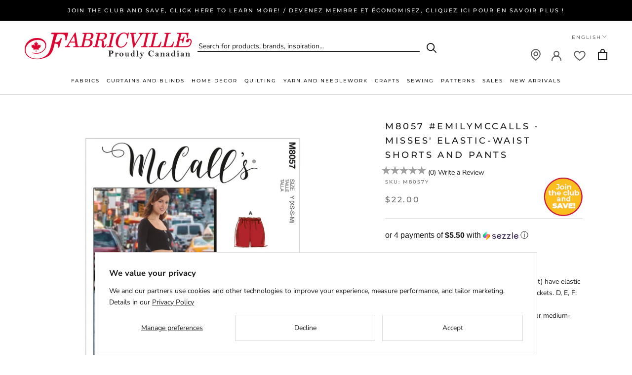

--- FILE ---
content_type: text/html; charset=utf-8
request_url: https://fabricville.com/products/m8057-emilymccalls-misses-elastic-waist-shorts-and-pants-size-xs-s-m
body_size: 53387
content:
<!DOCTYPE HTML>
  <head>
    <meta charset="utf-8"> 
    <meta http-equiv="X-UA-Compatible" content="IE=edge,chrome=1">
    <meta name="viewport" content="width=device-width, initial-scale=1.0, height=device-height, minimum-scale=1.0, maximum-scale=1.0">
    <meta name="theme-color" content="">
    <meta shop-country="Canada">
    <meta name="google-site-verification" content="ZLD_hfoyEMD-RoZNRKVz3f1mV7ed_7_ciT5grYaclbg" />
    <script src="https://www.google.com/recaptcha/api.js" async defer></script>
    <title>
      M8057 #EmilyMcCalls - Misses&#39; Elastic-Waist Shorts and Pants &ndash; Fabricville
    </title><meta name="description" content="Shorts, tapered or straight-leg pants (below waist) have elastic waist. A, B, C: Loose-fitting through hips, side pockets. D, E, F: Semi-fitted through hips.Fabrics: Challis, Crepes, Gauze, Linen. Designed for medium-weight woven fabrics.Designer: Difficulty: Easy"><link rel="canonical" href="https://fabricville.com/products/m8057-emilymccalls-misses-elastic-waist-shorts-and-pants-size-xs-s-m"><link rel="shortcut icon" href="//fabricville.com/cdn/shop/files/favicon_32x32_bc473400-9e2e-41a7-9bb0-028fc46da5ad_96x.png?v=1662898715" type="image/png"><meta property="og:type" content="product">
  <meta property="og:title" content="M8057 #EmilyMcCalls - Misses&#39; Elastic-Waist Shorts and Pants"><meta property="og:image" content="http://fabricville.com/cdn/shop/products/M8057_534a11ee-4f5e-440c-8f77-2988a2280136.jpg?v=1606367294">
    <meta property="og:image:secure_url" content="https://fabricville.com/cdn/shop/products/M8057_534a11ee-4f5e-440c-8f77-2988a2280136.jpg?v=1606367294">
    <meta property="og:image:width" content="2400">
    <meta property="og:image:height" content="2400"><meta property="product:price:amount" content="22.00">
  <meta property="product:price:currency" content="CAD"><meta property="og:description" content="Shorts, tapered or straight-leg pants (below waist) have elastic waist. A, B, C: Loose-fitting through hips, side pockets. D, E, F: Semi-fitted through hips.Fabrics: Challis, Crepes, Gauze, Linen. Designed for medium-weight woven fabrics.Designer: Difficulty: Easy"><meta property="og:url" content="https://fabricville.com/products/m8057-emilymccalls-misses-elastic-waist-shorts-and-pants-size-xs-s-m">
<meta property="og:site_name" content="Fabricville"><meta name="twitter:card" content="summary"><meta name="twitter:title" content="M8057 #EmilyMcCalls - Misses&#39; Elastic-Waist Shorts and Pants">
  <meta name="twitter:description" content="Shorts, tapered or straight-leg pants (below waist) have elastic waist. A, B, C: Loose-fitting through hips, side pockets. D, E, F: Semi-fitted through hips.Fabrics: Challis, Crepes, Gauze, Linen. Designed for medium-weight woven fabrics.Designer: Difficulty: Easy">
  <meta name="twitter:image" content="https://fabricville.com/cdn/shop/products/M8057_534a11ee-4f5e-440c-8f77-2988a2280136_600x600_crop_center.jpg?v=1606367294">
    <style>
  @font-face {
  font-family: Montserrat;
  font-weight: 500;
  font-style: normal;
  font-display: fallback;
  src: url("//fabricville.com/cdn/fonts/montserrat/montserrat_n5.07ef3781d9c78c8b93c98419da7ad4fbeebb6635.woff2") format("woff2"),
       url("//fabricville.com/cdn/fonts/montserrat/montserrat_n5.adf9b4bd8b0e4f55a0b203cdd84512667e0d5e4d.woff") format("woff");
}

  @font-face {
  font-family: "Nunito Sans";
  font-weight: 400;
  font-style: normal;
  font-display: fallback;
  src: url("//fabricville.com/cdn/fonts/nunito_sans/nunitosans_n4.0276fe080df0ca4e6a22d9cb55aed3ed5ba6b1da.woff2") format("woff2"),
       url("//fabricville.com/cdn/fonts/nunito_sans/nunitosans_n4.b4964bee2f5e7fd9c3826447e73afe2baad607b7.woff") format("woff");
}


  @font-face {
  font-family: "Nunito Sans";
  font-weight: 700;
  font-style: normal;
  font-display: fallback;
  src: url("//fabricville.com/cdn/fonts/nunito_sans/nunitosans_n7.25d963ed46da26098ebeab731e90d8802d989fa5.woff2") format("woff2"),
       url("//fabricville.com/cdn/fonts/nunito_sans/nunitosans_n7.d32e3219b3d2ec82285d3027bd673efc61a996c8.woff") format("woff");
}

  @font-face {
  font-family: "Nunito Sans";
  font-weight: 400;
  font-style: italic;
  font-display: fallback;
  src: url("//fabricville.com/cdn/fonts/nunito_sans/nunitosans_i4.6e408730afac1484cf297c30b0e67c86d17fc586.woff2") format("woff2"),
       url("//fabricville.com/cdn/fonts/nunito_sans/nunitosans_i4.c9b6dcbfa43622b39a5990002775a8381942ae38.woff") format("woff");
}

  @font-face {
  font-family: "Nunito Sans";
  font-weight: 700;
  font-style: italic;
  font-display: fallback;
  src: url("//fabricville.com/cdn/fonts/nunito_sans/nunitosans_i7.8c1124729eec046a321e2424b2acf328c2c12139.woff2") format("woff2"),
       url("//fabricville.com/cdn/fonts/nunito_sans/nunitosans_i7.af4cda04357273e0996d21184432bcb14651a64d.woff") format("woff");
}


  :root {
    --heading-font-family : Montserrat, sans-serif;
    --heading-font-weight : 500;
    --heading-font-style  : normal;

    --text-font-family : "Nunito Sans", sans-serif;
    --text-font-weight : 400;
    --text-font-style  : normal;

    --base-text-font-size   : 14px;
    --default-text-font-size: 14px;--background          : #ffffff;
    --background-rgb      : 255, 255, 255;
    --light-background    : #ffffff;
    --light-background-rgb: 255, 255, 255;
    --heading-color       : #1c1b1b;
    --text-color          : #1c1b1b;
    --text-color-rgb      : 28, 27, 27;
    --text-color-light    : #6a6a6a;
    --text-color-light-rgb: 106, 106, 106;
    --link-color          : #6a6a6a;
    --link-color-rgb      : 106, 106, 106;
    --border-color        : #dddddd;
    --border-color-rgb    : 221, 221, 221;

    --button-background    : #dc0b0b;
    --button-background-rgb: 220, 11, 11;
    --button-text-color    : #ffffff;

    --header-background       : #ffffff;
    --header-heading-color    : #1c1b1b;
    --header-light-text-color : #6a6a6a;
    --header-border-color     : #dddddd;

    --footer-background    : #ffffff;
    --footer-text-color    : #6a6a6a;
    --footer-heading-color : #1c1b1b;
    --footer-border-color  : #e9e9e9;

    --navigation-background      : #f3f3f3;
    --navigation-background-rgb  : 243, 243, 243;
    --navigation-text-color      : #1c1b1b;
    --navigation-text-color-light: rgba(28, 27, 27, 0.5);
    --navigation-border-color    : rgba(28, 27, 27, 0.25);

    --newsletter-popup-background     : #1c1b1b;
    --newsletter-popup-text-color     : #ffffff;
    --newsletter-popup-text-color-rgb : 255, 255, 255;

    --secondary-elements-background       : #1c1b1b;
    --secondary-elements-background-rgb   : 28, 27, 27;
    --secondary-elements-text-color       : #ffffff;
    --secondary-elements-text-color-light : rgba(255, 255, 255, 0.5);
    --secondary-elements-border-color     : rgba(255, 255, 255, 0.25);

    --product-sale-price-color    : #dc0b0b;
    --product-sale-price-color-rgb: 220, 11, 11;
    --product-star-rating: #f6a429;

    /* Shopify related variables */
    --payment-terms-background-color: #ffffff;

    /* Products */

    --horizontal-spacing-four-products-per-row: 60px;
        --horizontal-spacing-two-products-per-row : 60px;

    --vertical-spacing-four-products-per-row: 60px;
        --vertical-spacing-two-products-per-row : 75px;

    /* Animation */
    --drawer-transition-timing: cubic-bezier(0.645, 0.045, 0.355, 1);
    --header-base-height: 80px; /* We set a default for browsers that do not support CSS variables */

    /* Cursors */
    --cursor-zoom-in-svg    : url(//fabricville.com/cdn/shop/t/71/assets/cursor-zoom-in.svg?v=170532930330058140181722540091);
    --cursor-zoom-in-2x-svg : url(//fabricville.com/cdn/shop/t/71/assets/cursor-zoom-in-2x.svg?v=56685658183649387561722540091);
  }
</style>

<script>
  // IE11 does not have support for CSS variables, so we have to polyfill them
  if (!(((window || {}).CSS || {}).supports && window.CSS.supports('(--a: 0)'))) {
    const script = document.createElement('script');
    script.type = 'text/javascript';
    script.src = 'https://cdn.jsdelivr.net/npm/css-vars-ponyfill@2';
    script.onload = function() {
      cssVars({});
    };

    document.getElementsByTagName('head')[0].appendChild(script);
  }
</script>

    <script>window.performance && window.performance.mark && window.performance.mark('shopify.content_for_header.start');</script><meta name="facebook-domain-verification" content="6yzh2ltmomide9bq1scyzz9f6dqvt8">
<meta id="shopify-digital-wallet" name="shopify-digital-wallet" content="/51388481736/digital_wallets/dialog">
<meta name="shopify-checkout-api-token" content="99a9e0e1c4f3af1641cf16b049345a9a">
<meta id="in-context-paypal-metadata" data-shop-id="51388481736" data-venmo-supported="false" data-environment="production" data-locale="en_US" data-paypal-v4="true" data-currency="CAD">
<link rel="alternate" hreflang="x-default" href="https://fabricville.com/products/m8057-emilymccalls-misses-elastic-waist-shorts-and-pants-size-xs-s-m">
<link rel="alternate" hreflang="en-CA" href="https://fabricville.com/products/m8057-emilymccalls-misses-elastic-waist-shorts-and-pants-size-xs-s-m">
<link rel="alternate" hreflang="fr-CA" href="https://fabricville.com/fr/products/m8057-emilymccalls-misses-elastic-waist-shorts-and-pants-size-xs-s-m">
<link rel="alternate" type="application/json+oembed" href="https://fabricville.com/products/m8057-emilymccalls-misses-elastic-waist-shorts-and-pants-size-xs-s-m.oembed">
<script async="async" src="/checkouts/internal/preloads.js?locale=en-CA"></script>
<link rel="preconnect" href="https://shop.app" crossorigin="anonymous">
<script async="async" src="https://shop.app/checkouts/internal/preloads.js?locale=en-CA&shop_id=51388481736" crossorigin="anonymous"></script>
<script id="shopify-features" type="application/json">{"accessToken":"99a9e0e1c4f3af1641cf16b049345a9a","betas":["rich-media-storefront-analytics"],"domain":"fabricville.com","predictiveSearch":true,"shopId":51388481736,"locale":"en"}</script>
<script>var Shopify = Shopify || {};
Shopify.shop = "fabricvilleonline.myshopify.com";
Shopify.locale = "en";
Shopify.currency = {"active":"CAD","rate":"1.0"};
Shopify.country = "CA";
Shopify.theme = {"name":"Prestige 2.0. Account \/ Membership","id":137625305288,"schema_name":"Prestige","schema_version":"5.7.0","theme_store_id":null,"role":"main"};
Shopify.theme.handle = "null";
Shopify.theme.style = {"id":null,"handle":null};
Shopify.cdnHost = "fabricville.com/cdn";
Shopify.routes = Shopify.routes || {};
Shopify.routes.root = "/";</script>
<script type="module">!function(o){(o.Shopify=o.Shopify||{}).modules=!0}(window);</script>
<script>!function(o){function n(){var o=[];function n(){o.push(Array.prototype.slice.apply(arguments))}return n.q=o,n}var t=o.Shopify=o.Shopify||{};t.loadFeatures=n(),t.autoloadFeatures=n()}(window);</script>
<script>
  window.ShopifyPay = window.ShopifyPay || {};
  window.ShopifyPay.apiHost = "shop.app\/pay";
  window.ShopifyPay.redirectState = null;
</script>
<script id="shop-js-analytics" type="application/json">{"pageType":"product"}</script>
<script defer="defer" async type="module" src="//fabricville.com/cdn/shopifycloud/shop-js/modules/v2/client.init-shop-cart-sync_DlSlHazZ.en.esm.js"></script>
<script defer="defer" async type="module" src="//fabricville.com/cdn/shopifycloud/shop-js/modules/v2/chunk.common_D16XZWos.esm.js"></script>
<script type="module">
  await import("//fabricville.com/cdn/shopifycloud/shop-js/modules/v2/client.init-shop-cart-sync_DlSlHazZ.en.esm.js");
await import("//fabricville.com/cdn/shopifycloud/shop-js/modules/v2/chunk.common_D16XZWos.esm.js");

  window.Shopify.SignInWithShop?.initShopCartSync?.({"fedCMEnabled":true,"windoidEnabled":true});

</script>
<script>
  window.Shopify = window.Shopify || {};
  if (!window.Shopify.featureAssets) window.Shopify.featureAssets = {};
  window.Shopify.featureAssets['shop-js'] = {"shop-cart-sync":["modules/v2/client.shop-cart-sync_DKWYiEUO.en.esm.js","modules/v2/chunk.common_D16XZWos.esm.js"],"init-fed-cm":["modules/v2/client.init-fed-cm_vfPMjZAC.en.esm.js","modules/v2/chunk.common_D16XZWos.esm.js"],"init-shop-email-lookup-coordinator":["modules/v2/client.init-shop-email-lookup-coordinator_CR38P6MB.en.esm.js","modules/v2/chunk.common_D16XZWos.esm.js"],"init-shop-cart-sync":["modules/v2/client.init-shop-cart-sync_DlSlHazZ.en.esm.js","modules/v2/chunk.common_D16XZWos.esm.js"],"shop-cash-offers":["modules/v2/client.shop-cash-offers_CJw4IQ6B.en.esm.js","modules/v2/chunk.common_D16XZWos.esm.js","modules/v2/chunk.modal_UwFWkumu.esm.js"],"shop-toast-manager":["modules/v2/client.shop-toast-manager_BY778Uv6.en.esm.js","modules/v2/chunk.common_D16XZWos.esm.js"],"init-windoid":["modules/v2/client.init-windoid_DVhZdEm3.en.esm.js","modules/v2/chunk.common_D16XZWos.esm.js"],"shop-button":["modules/v2/client.shop-button_D2ZzKUPa.en.esm.js","modules/v2/chunk.common_D16XZWos.esm.js"],"avatar":["modules/v2/client.avatar_BTnouDA3.en.esm.js"],"init-customer-accounts-sign-up":["modules/v2/client.init-customer-accounts-sign-up_CQZUmjGN.en.esm.js","modules/v2/client.shop-login-button_Cu5K-F7X.en.esm.js","modules/v2/chunk.common_D16XZWos.esm.js","modules/v2/chunk.modal_UwFWkumu.esm.js"],"pay-button":["modules/v2/client.pay-button_CcBqbGU7.en.esm.js","modules/v2/chunk.common_D16XZWos.esm.js"],"init-shop-for-new-customer-accounts":["modules/v2/client.init-shop-for-new-customer-accounts_B5DR5JTE.en.esm.js","modules/v2/client.shop-login-button_Cu5K-F7X.en.esm.js","modules/v2/chunk.common_D16XZWos.esm.js","modules/v2/chunk.modal_UwFWkumu.esm.js"],"shop-login-button":["modules/v2/client.shop-login-button_Cu5K-F7X.en.esm.js","modules/v2/chunk.common_D16XZWos.esm.js","modules/v2/chunk.modal_UwFWkumu.esm.js"],"shop-follow-button":["modules/v2/client.shop-follow-button_BX8Slf17.en.esm.js","modules/v2/chunk.common_D16XZWos.esm.js","modules/v2/chunk.modal_UwFWkumu.esm.js"],"init-customer-accounts":["modules/v2/client.init-customer-accounts_DjKkmQ2w.en.esm.js","modules/v2/client.shop-login-button_Cu5K-F7X.en.esm.js","modules/v2/chunk.common_D16XZWos.esm.js","modules/v2/chunk.modal_UwFWkumu.esm.js"],"lead-capture":["modules/v2/client.lead-capture_ChWCg7nV.en.esm.js","modules/v2/chunk.common_D16XZWos.esm.js","modules/v2/chunk.modal_UwFWkumu.esm.js"],"checkout-modal":["modules/v2/client.checkout-modal_DPnpVyv-.en.esm.js","modules/v2/chunk.common_D16XZWos.esm.js","modules/v2/chunk.modal_UwFWkumu.esm.js"],"shop-login":["modules/v2/client.shop-login_leRXJtcZ.en.esm.js","modules/v2/chunk.common_D16XZWos.esm.js","modules/v2/chunk.modal_UwFWkumu.esm.js"],"payment-terms":["modules/v2/client.payment-terms_Bp9K0NXD.en.esm.js","modules/v2/chunk.common_D16XZWos.esm.js","modules/v2/chunk.modal_UwFWkumu.esm.js"]};
</script>
<script>(function() {
  var isLoaded = false;
  function asyncLoad() {
    if (isLoaded) return;
    isLoaded = true;
    var urls = ["https:\/\/cdn.attn.tv\/fabricville-ca\/dtag.js?shop=fabricvilleonline.myshopify.com","https:\/\/static.klaviyo.com\/onsite\/js\/klaviyo.js?company_id=XVaUKe\u0026shop=fabricvilleonline.myshopify.com","https:\/\/container.pepperjam.com\/218880582.js?shop=fabricvilleonline.myshopify.com","https:\/\/d18eg7dreypte5.cloudfront.net\/browse-abandonment\/smsbump_timer.js?shop=fabricvilleonline.myshopify.com","https:\/\/cdn.pushowl.com\/latest\/sdks\/pushowl-shopify.js?subdomain=fabricvilleonline\u0026environment=production\u0026guid=88f180b6-28db-443d-aee3-6a2279db2803\u0026shop=fabricvilleonline.myshopify.com"];
    for (var i = 0; i < urls.length; i++) {
      var s = document.createElement('script');
      s.type = 'text/javascript';
      s.async = true;
      s.src = urls[i];
      var x = document.getElementsByTagName('script')[0];
      x.parentNode.insertBefore(s, x);
    }
  };
  if(window.attachEvent) {
    window.attachEvent('onload', asyncLoad);
  } else {
    window.addEventListener('load', asyncLoad, false);
  }
})();</script>
<script id="__st">var __st={"a":51388481736,"offset":-18000,"reqid":"fa7a3f79-8dd3-42ed-b397-5863fc169c41-1768577713","pageurl":"fabricville.com\/products\/m8057-emilymccalls-misses-elastic-waist-shorts-and-pants-size-xs-s-m","u":"1776da50771f","p":"product","rtyp":"product","rid":6098303549640};</script>
<script>window.ShopifyPaypalV4VisibilityTracking = true;</script>
<script id="captcha-bootstrap">!function(){'use strict';const t='contact',e='account',n='new_comment',o=[[t,t],['blogs',n],['comments',n],[t,'customer']],c=[[e,'customer_login'],[e,'guest_login'],[e,'recover_customer_password'],[e,'create_customer']],r=t=>t.map((([t,e])=>`form[action*='/${t}']:not([data-nocaptcha='true']) input[name='form_type'][value='${e}']`)).join(','),a=t=>()=>t?[...document.querySelectorAll(t)].map((t=>t.form)):[];function s(){const t=[...o],e=r(t);return a(e)}const i='password',u='form_key',d=['recaptcha-v3-token','g-recaptcha-response','h-captcha-response',i],f=()=>{try{return window.sessionStorage}catch{return}},m='__shopify_v',_=t=>t.elements[u];function p(t,e,n=!1){try{const o=window.sessionStorage,c=JSON.parse(o.getItem(e)),{data:r}=function(t){const{data:e,action:n}=t;return t[m]||n?{data:e,action:n}:{data:t,action:n}}(c);for(const[e,n]of Object.entries(r))t.elements[e]&&(t.elements[e].value=n);n&&o.removeItem(e)}catch(o){console.error('form repopulation failed',{error:o})}}const l='form_type',E='cptcha';function T(t){t.dataset[E]=!0}const w=window,h=w.document,L='Shopify',v='ce_forms',y='captcha';let A=!1;((t,e)=>{const n=(g='f06e6c50-85a8-45c8-87d0-21a2b65856fe',I='https://cdn.shopify.com/shopifycloud/storefront-forms-hcaptcha/ce_storefront_forms_captcha_hcaptcha.v1.5.2.iife.js',D={infoText:'Protected by hCaptcha',privacyText:'Privacy',termsText:'Terms'},(t,e,n)=>{const o=w[L][v],c=o.bindForm;if(c)return c(t,g,e,D).then(n);var r;o.q.push([[t,g,e,D],n]),r=I,A||(h.body.append(Object.assign(h.createElement('script'),{id:'captcha-provider',async:!0,src:r})),A=!0)});var g,I,D;w[L]=w[L]||{},w[L][v]=w[L][v]||{},w[L][v].q=[],w[L][y]=w[L][y]||{},w[L][y].protect=function(t,e){n(t,void 0,e),T(t)},Object.freeze(w[L][y]),function(t,e,n,w,h,L){const[v,y,A,g]=function(t,e,n){const i=e?o:[],u=t?c:[],d=[...i,...u],f=r(d),m=r(i),_=r(d.filter((([t,e])=>n.includes(e))));return[a(f),a(m),a(_),s()]}(w,h,L),I=t=>{const e=t.target;return e instanceof HTMLFormElement?e:e&&e.form},D=t=>v().includes(t);t.addEventListener('submit',(t=>{const e=I(t);if(!e)return;const n=D(e)&&!e.dataset.hcaptchaBound&&!e.dataset.recaptchaBound,o=_(e),c=g().includes(e)&&(!o||!o.value);(n||c)&&t.preventDefault(),c&&!n&&(function(t){try{if(!f())return;!function(t){const e=f();if(!e)return;const n=_(t);if(!n)return;const o=n.value;o&&e.removeItem(o)}(t);const e=Array.from(Array(32),(()=>Math.random().toString(36)[2])).join('');!function(t,e){_(t)||t.append(Object.assign(document.createElement('input'),{type:'hidden',name:u})),t.elements[u].value=e}(t,e),function(t,e){const n=f();if(!n)return;const o=[...t.querySelectorAll(`input[type='${i}']`)].map((({name:t})=>t)),c=[...d,...o],r={};for(const[a,s]of new FormData(t).entries())c.includes(a)||(r[a]=s);n.setItem(e,JSON.stringify({[m]:1,action:t.action,data:r}))}(t,e)}catch(e){console.error('failed to persist form',e)}}(e),e.submit())}));const S=(t,e)=>{t&&!t.dataset[E]&&(n(t,e.some((e=>e===t))),T(t))};for(const o of['focusin','change'])t.addEventListener(o,(t=>{const e=I(t);D(e)&&S(e,y())}));const B=e.get('form_key'),M=e.get(l),P=B&&M;t.addEventListener('DOMContentLoaded',(()=>{const t=y();if(P)for(const e of t)e.elements[l].value===M&&p(e,B);[...new Set([...A(),...v().filter((t=>'true'===t.dataset.shopifyCaptcha))])].forEach((e=>S(e,t)))}))}(h,new URLSearchParams(w.location.search),n,t,e,['guest_login'])})(!0,!0)}();</script>
<script integrity="sha256-4kQ18oKyAcykRKYeNunJcIwy7WH5gtpwJnB7kiuLZ1E=" data-source-attribution="shopify.loadfeatures" defer="defer" src="//fabricville.com/cdn/shopifycloud/storefront/assets/storefront/load_feature-a0a9edcb.js" crossorigin="anonymous"></script>
<script crossorigin="anonymous" defer="defer" src="//fabricville.com/cdn/shopifycloud/storefront/assets/shopify_pay/storefront-65b4c6d7.js?v=20250812"></script>
<script data-source-attribution="shopify.dynamic_checkout.dynamic.init">var Shopify=Shopify||{};Shopify.PaymentButton=Shopify.PaymentButton||{isStorefrontPortableWallets:!0,init:function(){window.Shopify.PaymentButton.init=function(){};var t=document.createElement("script");t.src="https://fabricville.com/cdn/shopifycloud/portable-wallets/latest/portable-wallets.en.js",t.type="module",document.head.appendChild(t)}};
</script>
<script data-source-attribution="shopify.dynamic_checkout.buyer_consent">
  function portableWalletsHideBuyerConsent(e){var t=document.getElementById("shopify-buyer-consent"),n=document.getElementById("shopify-subscription-policy-button");t&&n&&(t.classList.add("hidden"),t.setAttribute("aria-hidden","true"),n.removeEventListener("click",e))}function portableWalletsShowBuyerConsent(e){var t=document.getElementById("shopify-buyer-consent"),n=document.getElementById("shopify-subscription-policy-button");t&&n&&(t.classList.remove("hidden"),t.removeAttribute("aria-hidden"),n.addEventListener("click",e))}window.Shopify?.PaymentButton&&(window.Shopify.PaymentButton.hideBuyerConsent=portableWalletsHideBuyerConsent,window.Shopify.PaymentButton.showBuyerConsent=portableWalletsShowBuyerConsent);
</script>
<script data-source-attribution="shopify.dynamic_checkout.cart.bootstrap">document.addEventListener("DOMContentLoaded",(function(){function t(){return document.querySelector("shopify-accelerated-checkout-cart, shopify-accelerated-checkout")}if(t())Shopify.PaymentButton.init();else{new MutationObserver((function(e,n){t()&&(Shopify.PaymentButton.init(),n.disconnect())})).observe(document.body,{childList:!0,subtree:!0})}}));
</script>
<script id='scb4127' type='text/javascript' async='' src='https://fabricville.com/cdn/shopifycloud/privacy-banner/storefront-banner.js'></script><link id="shopify-accelerated-checkout-styles" rel="stylesheet" media="screen" href="https://fabricville.com/cdn/shopifycloud/portable-wallets/latest/accelerated-checkout-backwards-compat.css" crossorigin="anonymous">
<style id="shopify-accelerated-checkout-cart">
        #shopify-buyer-consent {
  margin-top: 1em;
  display: inline-block;
  width: 100%;
}

#shopify-buyer-consent.hidden {
  display: none;
}

#shopify-subscription-policy-button {
  background: none;
  border: none;
  padding: 0;
  text-decoration: underline;
  font-size: inherit;
  cursor: pointer;
}

#shopify-subscription-policy-button::before {
  box-shadow: none;
}

      </style>

<script>window.performance && window.performance.mark && window.performance.mark('shopify.content_for_header.end');</script>

    <link rel="stylesheet" href="//fabricville.com/cdn/shop/t/71/assets/theme.css?v=110501045370692854091723837867">

    <link rel="stylesheet" href="//fabricville.com/cdn/shop/t/71/assets/theme-responsive.css?v=62599875828954660791740602228">
    <script>
        let theme = {};
        theme.locale = 'en';
      
        theme.product_variants = [{"id":44012620185800,"title":"XS-S-M","option1":"XS-S-M","option2":null,"option3":null,"sku":"M8057Y","requires_shipping":true,"taxable":true,"featured_image":null,"available":true,"name":"M8057 #EmilyMcCalls - Misses' Elastic-Waist Shorts and Pants - XS-S-M","public_title":"XS-S-M","options":["XS-S-M"],"price":2200,"weight":200,"compare_at_price":null,"inventory_management":"shopify","barcode":"","requires_selling_plan":false,"selling_plan_allocations":[],"quantity_rule":{"min":1,"max":null,"increment":1}},{"id":44012620218568,"title":"L-XL-XXL","option1":"L-XL-XXL","option2":null,"option3":null,"sku":"M8057ZZ","requires_shipping":true,"taxable":true,"featured_image":null,"available":true,"name":"M8057 #EmilyMcCalls - Misses' Elastic-Waist Shorts and Pants - L-XL-XXL","public_title":"L-XL-XXL","options":["L-XL-XXL"],"price":2200,"weight":200,"compare_at_price":null,"inventory_management":"shopify","barcode":"","requires_selling_plan":false,"selling_plan_allocations":[],"quantity_rule":{"min":1,"max":null,"increment":1}}];
        theme.current_variant = {"id":44012620185800,"title":"XS-S-M","option1":"XS-S-M","option2":null,"option3":null,"sku":"M8057Y","requires_shipping":true,"taxable":true,"featured_image":null,"available":true,"name":"M8057 #EmilyMcCalls - Misses' Elastic-Waist Shorts and Pants - XS-S-M","public_title":"XS-S-M","options":["XS-S-M"],"price":2200,"weight":200,"compare_at_price":null,"inventory_management":"shopify","barcode":"","requires_selling_plan":false,"selling_plan_allocations":[],"quantity_rule":{"min":1,"max":null,"increment":1}};
        theme.notify_me_btn_text = 'Notify me when available';
      
        theme.customer_email = '';
        theme.customer_id = '';
        theme.customer_default_address_id = '';
        theme.customer_default_address_province = '';
        theme.customer_first_name = '';
        theme.customer_last_name = '';
        theme.customer_tags = 'null';
        
        theme.customer_logged_in = false;
        
    </script>
    <script>// This allows to expose several variables to the global scope, to be used in scripts
      window.theme = {
        pageType: "product",
        moneyFormat: "${{amount}}",
        moneyWithCurrencyFormat: "${{amount}}",
        currencyCodeEnabled: true,
        productImageSize: "square",
        searchMode: "product",
        showPageTransition: false,
        showElementStaggering: true,
        showImageZooming: false
      };

      window.routes = {
        rootUrl: "\/",
        rootUrlWithoutSlash: '',
        cartUrl: "\/cart",
        cartAddUrl: "\/cart\/add",
        cartChangeUrl: "\/cart\/change",
        searchUrl: "\/search",
        productRecommendationsUrl: "\/recommendations\/products"
      };

      window.languages = {
        cartAddNote: "Add Order Note",
        cartEditNote: "Edit Order Note",
        productImageLoadingError: "This image could not be loaded. Please try to reload the page.",
        productFormAddToCart: "Add to cart",
        productFormUnavailable: "Unavailable",
        productFormSoldOut: "Sold Out",
        shippingEstimatorOneResult: "1 option available:",
        shippingEstimatorMoreResults: "{{count}} options available:",
        shippingEstimatorNoResults: "No shipping could be found"
      };

      window.lazySizesConfig = {
        loadHidden: false,
        hFac: 0.5,
        expFactor: 2,
        ricTimeout: 150,
        lazyClass: 'Image--lazyLoad',
        loadingClass: 'Image--lazyLoading',
        loadedClass: 'Image--lazyLoaded'
      };

      document.documentElement.className = document.documentElement.className.replace('no-js', 'js');
      document.documentElement.style.setProperty('--window-height', window.innerHeight + 'px');

      // We do a quick detection of some features (we could use Modernizr but for so little...)
      (function() {
        document.documentElement.className += ((window.CSS && window.CSS.supports('(position: sticky) or (position: -webkit-sticky)')) ? ' supports-sticky' : ' no-supports-sticky');
        document.documentElement.className += (window.matchMedia('(-moz-touch-enabled: 1), (hover: none)')).matches ? ' no-supports-hover' : ' supports-hover';
      }());

      
    </script>

    <script src="//fabricville.com/cdn/shop/t/71/assets/lazysizes.min.js?v=174358363404432586981722540091" async></script><script src="//fabricville.com/cdn/shop/t/71/assets/libs.min.js?v=26178543184394469741722540091" defer></script>
    <script src="//fabricville.com/cdn/shop/t/71/assets/theme.js?v=99800681658712167911745433997" defer></script>
    <script src="//fabricville.com/cdn/shop/t/71/assets/custom.js?v=183944157590872491501722540091" defer></script>
  <script type="text/javascript" 
            src="https://maps.googleapis.com/maps/api/js?key=AIzaSyB9kofIXDh40WXBP8iDXbtH7YDYaUF2bVE&libraries=places"></script>
    <script>
      (function () {
        window.onpageshow = function() {
          if (window.theme.showPageTransition) {
            var pageTransition = document.querySelector('.PageTransition');

            if (pageTransition) {
              pageTransition.style.visibility = 'visible';
              pageTransition.style.opacity = '0';
            }
          }

          // When the page is loaded from the cache, we have to reload the cart content
          document.documentElement.dispatchEvent(new CustomEvent('cart:refresh', {
            bubbles: true
          }));
        };
      })();
    </script>

    
  <script type="application/ld+json">
  {
    "@context": "http://schema.org",
    "@type": "Product",
    "offers": [{
          "@type": "Offer",
          "name": "XS-S-M",
          "availability":"https://schema.org/InStock",
          "price": 22.0,
          "priceCurrency": "CAD",
          "priceValidUntil": "2026-01-26","sku": "M8057Y","url": "/products/m8057-emilymccalls-misses-elastic-waist-shorts-and-pants-size-xs-s-m?variant=44012620185800"
        },
{
          "@type": "Offer",
          "name": "L-XL-XXL",
          "availability":"https://schema.org/InStock",
          "price": 22.0,
          "priceCurrency": "CAD",
          "priceValidUntil": "2026-01-26","sku": "M8057ZZ","url": "/products/m8057-emilymccalls-misses-elastic-waist-shorts-and-pants-size-xs-s-m?variant=44012620218568"
        }
],
    "brand": {
      "name": "HAKIDD"
    },
    "name": "M8057 #EmilyMcCalls - Misses' Elastic-Waist Shorts and Pants",
    "description": "Shorts, tapered or straight-leg pants (below waist) have elastic waist. A, B, C: Loose-fitting through hips, side pockets. D, E, F: Semi-fitted through hips.Fabrics: Challis, Crepes, Gauze, Linen. Designed for medium-weight woven fabrics.Designer: Difficulty: Easy",
    "category": "PATTERNS",
    "url": "/products/m8057-emilymccalls-misses-elastic-waist-shorts-and-pants-size-xs-s-m",
    "sku": "M8057Y",
    "image": {
      "@type": "ImageObject",
      "url": "https://fabricville.com/cdn/shop/products/M8057_534a11ee-4f5e-440c-8f77-2988a2280136_1024x.jpg?v=1606367294",
      "image": "https://fabricville.com/cdn/shop/products/M8057_534a11ee-4f5e-440c-8f77-2988a2280136_1024x.jpg?v=1606367294",
      "name": "M8057 #EmilyMcCalls - Misses' Elastic-Waist Shorts and Pants",
      "width": "1024",
      "height": "1024"
    }
  }
  </script>



  <script type="application/ld+json">
  {
    "@context": "http://schema.org",
    "@type": "BreadcrumbList",
  "itemListElement": [{
      "@type": "ListItem",
      "position": 1,
      "name": "Home",
      "item": "https://fabricville.com"
    },{
          "@type": "ListItem",
          "position": 2,
          "name": "M8057 #EmilyMcCalls - Misses' Elastic-Waist Shorts and Pants",
          "item": "https://fabricville.com/products/m8057-emilymccalls-misses-elastic-waist-shorts-and-pants-size-xs-s-m"
        }]
  }
  </script>

    <link rel="stylesheet" href="//fabricville.com/cdn/shop/t/71/assets/theme-preloader.css?v=21570783810961606901722540091">
  
    <script src="//fabricville.com/cdn/shop/t/71/assets/jquery.js?v=115860211936397945481722540091" type="text/javascript"></script>
<script src="//fabricville.com/cdn/shop/t/71/assets/input-mask.js?v=165893414693319083321722540091" type="text/javascript"></script>
<script src="//fabricville.com/cdn/shop/t/71/assets/jquery.rateyo.min.js?v=41783686804035476121722540091" type="text/javascript"></script>
<link href="//fabricville.com/cdn/shop/t/71/assets/jquery.rateyo.min.css?v=117998070902751205831722540091" rel="stylesheet" type="text/css" media="all" />
  <link rel="stylesheet" href="https://cdn.jsdelivr.net/gh/fancyapps/fancybox@3.5.7/dist/jquery.fancybox.min.css" />
    <script src="https://cdn.jsdelivr.net/gh/fancyapps/fancybox@3.5.7/dist/jquery.fancybox.min.js"></script>
    
     <link rel="stylesheet" href="//code.jquery.com/ui/1.13.1/themes/base/jquery-ui.css">
    <script src="https://code.jquery.com/ui/1.13.1/jquery-ui.js" defer></script>
    <script src="https://cdnjs.cloudflare.com/ajax/libs/jqueryui-touch-punch/0.2.3/jquery.ui.touch-punch.min.js"></script>
	
   
	
   

    <script src="//cdn.jsdelivr.net/npm/sweetalert2@11"></script>
    
    <script src="//fabricville.com/cdn/shop/t/71/assets/theme.jquery.js?v=143683001241741512251762264294" type="text/javascript"></script>
     

    <link rel="stylesheet" href="https://use.fontawesome.com/releases/v5.8.2/css/all.css" integrity="sha384-oS3vJWv+0UjzBfQzYUhtDYW+Pj2yciDJxpsK1OYPAYjqT085Qq/1cq5FLXAZQ7Ay" crossorigin="anonymous">
    <link href="//fabricville.com/cdn/shop/t/71/assets/fabric-studio-search.css?v=171102473643660073991722540091" rel="stylesheet" type="text/css" media="all" />

    <!-- Attentive Script -->
	<script src="https://cdn.attn.tv/fabricville-ca/dtag.js"></script>

    <!-- Facebook Pixel Code -->
    <script>
    !function(f,b,e,v,n,t,s)
    {if(f.fbq)return;n=f.fbq=function(){n.callMethod?
    n.callMethod.apply(n,arguments):n.queue.push(arguments)};
    if(!f._fbq)f._fbq=n;n.push=n;n.loaded=!0;n.version='2.0';
    n.queue=[];t=b.createElement(e);t.async=!0;
    t.src=v;s=b.getElementsByTagName(e)[0];
    s.parentNode.insertBefore(t,s)}(window,document,'script','https://connect.facebook.net/en_US/fbevents.js');
    fbq('init', '753700859450422'); 
    fbq('track', 'PageView');
    </script>
    <noscript>
     <img height="1" width="1" src="https://www.facebook.com/tr?id=753700859450422&ev=PageView&noscript=1"/>
    </noscript>
    <!-- End Facebook Pixel Code -->

  <script src="https://apis.google.com/js/platform.js?onload=renderOptIn" async defer></script>
    
  <!-- BEGIN app block: shopify://apps/klaviyo-email-marketing-sms/blocks/klaviyo-onsite-embed/2632fe16-c075-4321-a88b-50b567f42507 -->












  <script async src="https://static.klaviyo.com/onsite/js/XVaUKe/klaviyo.js?company_id=XVaUKe"></script>
  <script>!function(){if(!window.klaviyo){window._klOnsite=window._klOnsite||[];try{window.klaviyo=new Proxy({},{get:function(n,i){return"push"===i?function(){var n;(n=window._klOnsite).push.apply(n,arguments)}:function(){for(var n=arguments.length,o=new Array(n),w=0;w<n;w++)o[w]=arguments[w];var t="function"==typeof o[o.length-1]?o.pop():void 0,e=new Promise((function(n){window._klOnsite.push([i].concat(o,[function(i){t&&t(i),n(i)}]))}));return e}}})}catch(n){window.klaviyo=window.klaviyo||[],window.klaviyo.push=function(){var n;(n=window._klOnsite).push.apply(n,arguments)}}}}();</script>

  
    <script id="viewed_product">
      if (item == null) {
        var _learnq = _learnq || [];

        var MetafieldReviews = null
        var MetafieldYotpoRating = null
        var MetafieldYotpoCount = null
        var MetafieldLooxRating = null
        var MetafieldLooxCount = null
        var okendoProduct = null
        var okendoProductReviewCount = null
        var okendoProductReviewAverageValue = null
        try {
          // The following fields are used for Customer Hub recently viewed in order to add reviews.
          // This information is not part of __kla_viewed. Instead, it is part of __kla_viewed_reviewed_items
          MetafieldReviews = {};
          MetafieldYotpoRating = null
          MetafieldYotpoCount = null
          MetafieldLooxRating = null
          MetafieldLooxCount = null

          okendoProduct = null
          // If the okendo metafield is not legacy, it will error, which then requires the new json formatted data
          if (okendoProduct && 'error' in okendoProduct) {
            okendoProduct = null
          }
          okendoProductReviewCount = okendoProduct ? okendoProduct.reviewCount : null
          okendoProductReviewAverageValue = okendoProduct ? okendoProduct.reviewAverageValue : null
        } catch (error) {
          console.error('Error in Klaviyo onsite reviews tracking:', error);
        }

        var item = {
          Name: "M8057 #EmilyMcCalls - Misses' Elastic-Waist Shorts and Pants",
          ProductID: 6098303549640,
          Categories: ["Black Friday Nov 28 - 30 Patterns (%\/$) Export","BOPIS","Elite - Patterns","HAKIDD NOTIONS","McCall's","McCalls and Vogue Patterns","Pattern Sale Jaune 13 - 15 Fashion (40%) Butterick","Patterns","Patterns","Price Range_$10 - $25","Regular Price Items"],
          ImageURL: "https://fabricville.com/cdn/shop/products/M8057_534a11ee-4f5e-440c-8f77-2988a2280136_grande.jpg?v=1606367294",
          URL: "https://fabricville.com/products/m8057-emilymccalls-misses-elastic-waist-shorts-and-pants-size-xs-s-m",
          Brand: "HAKIDD",
          Price: "$22.00",
          Value: "22.00",
          CompareAtPrice: "$0.00"
        };
        _learnq.push(['track', 'Viewed Product', item]);
        _learnq.push(['trackViewedItem', {
          Title: item.Name,
          ItemId: item.ProductID,
          Categories: item.Categories,
          ImageUrl: item.ImageURL,
          Url: item.URL,
          Metadata: {
            Brand: item.Brand,
            Price: item.Price,
            Value: item.Value,
            CompareAtPrice: item.CompareAtPrice
          },
          metafields:{
            reviews: MetafieldReviews,
            yotpo:{
              rating: MetafieldYotpoRating,
              count: MetafieldYotpoCount,
            },
            loox:{
              rating: MetafieldLooxRating,
              count: MetafieldLooxCount,
            },
            okendo: {
              rating: okendoProductReviewAverageValue,
              count: okendoProductReviewCount,
            }
          }
        }]);
      }
    </script>
  




  <script>
    window.klaviyoReviewsProductDesignMode = false
  </script>







<!-- END app block --><!-- BEGIN app block: shopify://apps/attentive/blocks/attn-tag/8df62c72-8fe4-407e-a5b3-72132be30a0d --><script type="text/javascript" src="https://cdn.attn.tv/fabricville/dtag.js?source=app-embed" defer="defer"></script>


<!-- END app block --><link href="https://monorail-edge.shopifysvc.com" rel="dns-prefetch">
<script>(function(){if ("sendBeacon" in navigator && "performance" in window) {try {var session_token_from_headers = performance.getEntriesByType('navigation')[0].serverTiming.find(x => x.name == '_s').description;} catch {var session_token_from_headers = undefined;}var session_cookie_matches = document.cookie.match(/_shopify_s=([^;]*)/);var session_token_from_cookie = session_cookie_matches && session_cookie_matches.length === 2 ? session_cookie_matches[1] : "";var session_token = session_token_from_headers || session_token_from_cookie || "";function handle_abandonment_event(e) {var entries = performance.getEntries().filter(function(entry) {return /monorail-edge.shopifysvc.com/.test(entry.name);});if (!window.abandonment_tracked && entries.length === 0) {window.abandonment_tracked = true;var currentMs = Date.now();var navigation_start = performance.timing.navigationStart;var payload = {shop_id: 51388481736,url: window.location.href,navigation_start,duration: currentMs - navigation_start,session_token,page_type: "product"};window.navigator.sendBeacon("https://monorail-edge.shopifysvc.com/v1/produce", JSON.stringify({schema_id: "online_store_buyer_site_abandonment/1.1",payload: payload,metadata: {event_created_at_ms: currentMs,event_sent_at_ms: currentMs}}));}}window.addEventListener('pagehide', handle_abandonment_event);}}());</script>
<script id="web-pixels-manager-setup">(function e(e,d,r,n,o){if(void 0===o&&(o={}),!Boolean(null===(a=null===(i=window.Shopify)||void 0===i?void 0:i.analytics)||void 0===a?void 0:a.replayQueue)){var i,a;window.Shopify=window.Shopify||{};var t=window.Shopify;t.analytics=t.analytics||{};var s=t.analytics;s.replayQueue=[],s.publish=function(e,d,r){return s.replayQueue.push([e,d,r]),!0};try{self.performance.mark("wpm:start")}catch(e){}var l=function(){var e={modern:/Edge?\/(1{2}[4-9]|1[2-9]\d|[2-9]\d{2}|\d{4,})\.\d+(\.\d+|)|Firefox\/(1{2}[4-9]|1[2-9]\d|[2-9]\d{2}|\d{4,})\.\d+(\.\d+|)|Chrom(ium|e)\/(9{2}|\d{3,})\.\d+(\.\d+|)|(Maci|X1{2}).+ Version\/(15\.\d+|(1[6-9]|[2-9]\d|\d{3,})\.\d+)([,.]\d+|)( \(\w+\)|)( Mobile\/\w+|) Safari\/|Chrome.+OPR\/(9{2}|\d{3,})\.\d+\.\d+|(CPU[ +]OS|iPhone[ +]OS|CPU[ +]iPhone|CPU IPhone OS|CPU iPad OS)[ +]+(15[._]\d+|(1[6-9]|[2-9]\d|\d{3,})[._]\d+)([._]\d+|)|Android:?[ /-](13[3-9]|1[4-9]\d|[2-9]\d{2}|\d{4,})(\.\d+|)(\.\d+|)|Android.+Firefox\/(13[5-9]|1[4-9]\d|[2-9]\d{2}|\d{4,})\.\d+(\.\d+|)|Android.+Chrom(ium|e)\/(13[3-9]|1[4-9]\d|[2-9]\d{2}|\d{4,})\.\d+(\.\d+|)|SamsungBrowser\/([2-9]\d|\d{3,})\.\d+/,legacy:/Edge?\/(1[6-9]|[2-9]\d|\d{3,})\.\d+(\.\d+|)|Firefox\/(5[4-9]|[6-9]\d|\d{3,})\.\d+(\.\d+|)|Chrom(ium|e)\/(5[1-9]|[6-9]\d|\d{3,})\.\d+(\.\d+|)([\d.]+$|.*Safari\/(?![\d.]+ Edge\/[\d.]+$))|(Maci|X1{2}).+ Version\/(10\.\d+|(1[1-9]|[2-9]\d|\d{3,})\.\d+)([,.]\d+|)( \(\w+\)|)( Mobile\/\w+|) Safari\/|Chrome.+OPR\/(3[89]|[4-9]\d|\d{3,})\.\d+\.\d+|(CPU[ +]OS|iPhone[ +]OS|CPU[ +]iPhone|CPU IPhone OS|CPU iPad OS)[ +]+(10[._]\d+|(1[1-9]|[2-9]\d|\d{3,})[._]\d+)([._]\d+|)|Android:?[ /-](13[3-9]|1[4-9]\d|[2-9]\d{2}|\d{4,})(\.\d+|)(\.\d+|)|Mobile Safari.+OPR\/([89]\d|\d{3,})\.\d+\.\d+|Android.+Firefox\/(13[5-9]|1[4-9]\d|[2-9]\d{2}|\d{4,})\.\d+(\.\d+|)|Android.+Chrom(ium|e)\/(13[3-9]|1[4-9]\d|[2-9]\d{2}|\d{4,})\.\d+(\.\d+|)|Android.+(UC? ?Browser|UCWEB|U3)[ /]?(15\.([5-9]|\d{2,})|(1[6-9]|[2-9]\d|\d{3,})\.\d+)\.\d+|SamsungBrowser\/(5\.\d+|([6-9]|\d{2,})\.\d+)|Android.+MQ{2}Browser\/(14(\.(9|\d{2,})|)|(1[5-9]|[2-9]\d|\d{3,})(\.\d+|))(\.\d+|)|K[Aa][Ii]OS\/(3\.\d+|([4-9]|\d{2,})\.\d+)(\.\d+|)/},d=e.modern,r=e.legacy,n=navigator.userAgent;return n.match(d)?"modern":n.match(r)?"legacy":"unknown"}(),u="modern"===l?"modern":"legacy",c=(null!=n?n:{modern:"",legacy:""})[u],f=function(e){return[e.baseUrl,"/wpm","/b",e.hashVersion,"modern"===e.buildTarget?"m":"l",".js"].join("")}({baseUrl:d,hashVersion:r,buildTarget:u}),m=function(e){var d=e.version,r=e.bundleTarget,n=e.surface,o=e.pageUrl,i=e.monorailEndpoint;return{emit:function(e){var a=e.status,t=e.errorMsg,s=(new Date).getTime(),l=JSON.stringify({metadata:{event_sent_at_ms:s},events:[{schema_id:"web_pixels_manager_load/3.1",payload:{version:d,bundle_target:r,page_url:o,status:a,surface:n,error_msg:t},metadata:{event_created_at_ms:s}}]});if(!i)return console&&console.warn&&console.warn("[Web Pixels Manager] No Monorail endpoint provided, skipping logging."),!1;try{return self.navigator.sendBeacon.bind(self.navigator)(i,l)}catch(e){}var u=new XMLHttpRequest;try{return u.open("POST",i,!0),u.setRequestHeader("Content-Type","text/plain"),u.send(l),!0}catch(e){return console&&console.warn&&console.warn("[Web Pixels Manager] Got an unhandled error while logging to Monorail."),!1}}}}({version:r,bundleTarget:l,surface:e.surface,pageUrl:self.location.href,monorailEndpoint:e.monorailEndpoint});try{o.browserTarget=l,function(e){var d=e.src,r=e.async,n=void 0===r||r,o=e.onload,i=e.onerror,a=e.sri,t=e.scriptDataAttributes,s=void 0===t?{}:t,l=document.createElement("script"),u=document.querySelector("head"),c=document.querySelector("body");if(l.async=n,l.src=d,a&&(l.integrity=a,l.crossOrigin="anonymous"),s)for(var f in s)if(Object.prototype.hasOwnProperty.call(s,f))try{l.dataset[f]=s[f]}catch(e){}if(o&&l.addEventListener("load",o),i&&l.addEventListener("error",i),u)u.appendChild(l);else{if(!c)throw new Error("Did not find a head or body element to append the script");c.appendChild(l)}}({src:f,async:!0,onload:function(){if(!function(){var e,d;return Boolean(null===(d=null===(e=window.Shopify)||void 0===e?void 0:e.analytics)||void 0===d?void 0:d.initialized)}()){var d=window.webPixelsManager.init(e)||void 0;if(d){var r=window.Shopify.analytics;r.replayQueue.forEach((function(e){var r=e[0],n=e[1],o=e[2];d.publishCustomEvent(r,n,o)})),r.replayQueue=[],r.publish=d.publishCustomEvent,r.visitor=d.visitor,r.initialized=!0}}},onerror:function(){return m.emit({status:"failed",errorMsg:"".concat(f," has failed to load")})},sri:function(e){var d=/^sha384-[A-Za-z0-9+/=]+$/;return"string"==typeof e&&d.test(e)}(c)?c:"",scriptDataAttributes:o}),m.emit({status:"loading"})}catch(e){m.emit({status:"failed",errorMsg:(null==e?void 0:e.message)||"Unknown error"})}}})({shopId: 51388481736,storefrontBaseUrl: "https://fabricville.com",extensionsBaseUrl: "https://extensions.shopifycdn.com/cdn/shopifycloud/web-pixels-manager",monorailEndpoint: "https://monorail-edge.shopifysvc.com/unstable/produce_batch",surface: "storefront-renderer",enabledBetaFlags: ["2dca8a86"],webPixelsConfigList: [{"id":"1863025004","configuration":"{\"accountID\":\"XVaUKe\",\"webPixelConfig\":\"eyJlbmFibGVBZGRlZFRvQ2FydEV2ZW50cyI6IHRydWV9\"}","eventPayloadVersion":"v1","runtimeContext":"STRICT","scriptVersion":"524f6c1ee37bacdca7657a665bdca589","type":"APP","apiClientId":123074,"privacyPurposes":["ANALYTICS","MARKETING"],"dataSharingAdjustments":{"protectedCustomerApprovalScopes":["read_customer_address","read_customer_email","read_customer_name","read_customer_personal_data","read_customer_phone"]}},{"id":"1033666924","configuration":"{\"store\":\"fabricvilleonline.myshopify.com\"}","eventPayloadVersion":"v1","runtimeContext":"STRICT","scriptVersion":"8450b52b59e80bfb2255f1e069ee1acd","type":"APP","apiClientId":740217,"privacyPurposes":["ANALYTICS","MARKETING","SALE_OF_DATA"],"dataSharingAdjustments":{"protectedCustomerApprovalScopes":["read_customer_address","read_customer_email","read_customer_name","read_customer_personal_data","read_customer_phone"]}},{"id":"968032620","configuration":"{\"subdomain\": \"fabricvilleonline\"}","eventPayloadVersion":"v1","runtimeContext":"STRICT","scriptVersion":"69e1bed23f1568abe06fb9d113379033","type":"APP","apiClientId":1615517,"privacyPurposes":["ANALYTICS","MARKETING","SALE_OF_DATA"],"dataSharingAdjustments":{"protectedCustomerApprovalScopes":["read_customer_address","read_customer_email","read_customer_name","read_customer_personal_data","read_customer_phone"]}},{"id":"556335304","configuration":"{\"env\":\"prod\"}","eventPayloadVersion":"v1","runtimeContext":"LAX","scriptVersion":"1a41e1eca09c95376c0b4a84ae3b11ef","type":"APP","apiClientId":3977633,"privacyPurposes":["ANALYTICS","MARKETING"],"dataSharingAdjustments":{"protectedCustomerApprovalScopes":["read_customer_address","read_customer_email","read_customer_name","read_customer_personal_data","read_customer_phone"]}},{"id":"493650120","configuration":"{\"config\":\"{\\\"google_tag_ids\\\":[\\\"G-43Q5R6VJXR\\\",\\\"GT-TX583HB5\\\"],\\\"target_country\\\":\\\"CA\\\",\\\"gtag_events\\\":[{\\\"type\\\":\\\"search\\\",\\\"action_label\\\":\\\"G-43Q5R6VJXR\\\"},{\\\"type\\\":\\\"begin_checkout\\\",\\\"action_label\\\":\\\"G-43Q5R6VJXR\\\"},{\\\"type\\\":\\\"view_item\\\",\\\"action_label\\\":[\\\"G-43Q5R6VJXR\\\",\\\"MC-PWD1B8NWH5\\\"]},{\\\"type\\\":\\\"purchase\\\",\\\"action_label\\\":[\\\"G-43Q5R6VJXR\\\",\\\"MC-PWD1B8NWH5\\\"]},{\\\"type\\\":\\\"page_view\\\",\\\"action_label\\\":[\\\"G-43Q5R6VJXR\\\",\\\"MC-PWD1B8NWH5\\\"]},{\\\"type\\\":\\\"add_payment_info\\\",\\\"action_label\\\":\\\"G-43Q5R6VJXR\\\"},{\\\"type\\\":\\\"add_to_cart\\\",\\\"action_label\\\":\\\"G-43Q5R6VJXR\\\"}],\\\"enable_monitoring_mode\\\":false}\"}","eventPayloadVersion":"v1","runtimeContext":"OPEN","scriptVersion":"b2a88bafab3e21179ed38636efcd8a93","type":"APP","apiClientId":1780363,"privacyPurposes":[],"dataSharingAdjustments":{"protectedCustomerApprovalScopes":["read_customer_address","read_customer_email","read_customer_name","read_customer_personal_data","read_customer_phone"]}},{"id":"233504968","configuration":"{\"pixel_id\":\"303993283465803\",\"pixel_type\":\"facebook_pixel\",\"metaapp_system_user_token\":\"-\"}","eventPayloadVersion":"v1","runtimeContext":"OPEN","scriptVersion":"ca16bc87fe92b6042fbaa3acc2fbdaa6","type":"APP","apiClientId":2329312,"privacyPurposes":["ANALYTICS","MARKETING","SALE_OF_DATA"],"dataSharingAdjustments":{"protectedCustomerApprovalScopes":["read_customer_address","read_customer_email","read_customer_name","read_customer_personal_data","read_customer_phone"]}},{"id":"16777416","configuration":"{\"myshopifyDomain\":\"fabricvilleonline.myshopify.com\"}","eventPayloadVersion":"v1","runtimeContext":"STRICT","scriptVersion":"23b97d18e2aa74363140dc29c9284e87","type":"APP","apiClientId":2775569,"privacyPurposes":["ANALYTICS","MARKETING","SALE_OF_DATA"],"dataSharingAdjustments":{"protectedCustomerApprovalScopes":["read_customer_address","read_customer_email","read_customer_name","read_customer_phone","read_customer_personal_data"]}},{"id":"28541128","eventPayloadVersion":"1","runtimeContext":"LAX","scriptVersion":"1","type":"CUSTOM","privacyPurposes":["SALE_OF_DATA"],"name":"PepperJam"},{"id":"shopify-app-pixel","configuration":"{}","eventPayloadVersion":"v1","runtimeContext":"STRICT","scriptVersion":"0450","apiClientId":"shopify-pixel","type":"APP","privacyPurposes":["ANALYTICS","MARKETING"]},{"id":"shopify-custom-pixel","eventPayloadVersion":"v1","runtimeContext":"LAX","scriptVersion":"0450","apiClientId":"shopify-pixel","type":"CUSTOM","privacyPurposes":["ANALYTICS","MARKETING"]}],isMerchantRequest: false,initData: {"shop":{"name":"Fabricville","paymentSettings":{"currencyCode":"CAD"},"myshopifyDomain":"fabricvilleonline.myshopify.com","countryCode":"CA","storefrontUrl":"https:\/\/fabricville.com"},"customer":null,"cart":null,"checkout":null,"productVariants":[{"price":{"amount":22.0,"currencyCode":"CAD"},"product":{"title":"M8057 #EmilyMcCalls - Misses' Elastic-Waist Shorts and Pants","vendor":"HAKIDD","id":"6098303549640","untranslatedTitle":"M8057 #EmilyMcCalls - Misses' Elastic-Waist Shorts and Pants","url":"\/products\/m8057-emilymccalls-misses-elastic-waist-shorts-and-pants-size-xs-s-m","type":"PATTERNS"},"id":"44012620185800","image":{"src":"\/\/fabricville.com\/cdn\/shop\/products\/M8057_534a11ee-4f5e-440c-8f77-2988a2280136.jpg?v=1606367294"},"sku":"M8057Y","title":"XS-S-M","untranslatedTitle":"XS-S-M"},{"price":{"amount":22.0,"currencyCode":"CAD"},"product":{"title":"M8057 #EmilyMcCalls - Misses' Elastic-Waist Shorts and Pants","vendor":"HAKIDD","id":"6098303549640","untranslatedTitle":"M8057 #EmilyMcCalls - Misses' Elastic-Waist Shorts and Pants","url":"\/products\/m8057-emilymccalls-misses-elastic-waist-shorts-and-pants-size-xs-s-m","type":"PATTERNS"},"id":"44012620218568","image":{"src":"\/\/fabricville.com\/cdn\/shop\/products\/M8057_534a11ee-4f5e-440c-8f77-2988a2280136.jpg?v=1606367294"},"sku":"M8057ZZ","title":"L-XL-XXL","untranslatedTitle":"L-XL-XXL"}],"purchasingCompany":null},},"https://fabricville.com/cdn","fcfee988w5aeb613cpc8e4bc33m6693e112",{"modern":"","legacy":""},{"shopId":"51388481736","storefrontBaseUrl":"https:\/\/fabricville.com","extensionBaseUrl":"https:\/\/extensions.shopifycdn.com\/cdn\/shopifycloud\/web-pixels-manager","surface":"storefront-renderer","enabledBetaFlags":"[\"2dca8a86\"]","isMerchantRequest":"false","hashVersion":"fcfee988w5aeb613cpc8e4bc33m6693e112","publish":"custom","events":"[[\"page_viewed\",{}],[\"product_viewed\",{\"productVariant\":{\"price\":{\"amount\":22.0,\"currencyCode\":\"CAD\"},\"product\":{\"title\":\"M8057 #EmilyMcCalls - Misses' Elastic-Waist Shorts and Pants\",\"vendor\":\"HAKIDD\",\"id\":\"6098303549640\",\"untranslatedTitle\":\"M8057 #EmilyMcCalls - Misses' Elastic-Waist Shorts and Pants\",\"url\":\"\/products\/m8057-emilymccalls-misses-elastic-waist-shorts-and-pants-size-xs-s-m\",\"type\":\"PATTERNS\"},\"id\":\"44012620185800\",\"image\":{\"src\":\"\/\/fabricville.com\/cdn\/shop\/products\/M8057_534a11ee-4f5e-440c-8f77-2988a2280136.jpg?v=1606367294\"},\"sku\":\"M8057Y\",\"title\":\"XS-S-M\",\"untranslatedTitle\":\"XS-S-M\"}}]]"});</script><script>
  window.ShopifyAnalytics = window.ShopifyAnalytics || {};
  window.ShopifyAnalytics.meta = window.ShopifyAnalytics.meta || {};
  window.ShopifyAnalytics.meta.currency = 'CAD';
  var meta = {"product":{"id":6098303549640,"gid":"gid:\/\/shopify\/Product\/6098303549640","vendor":"HAKIDD","type":"PATTERNS","handle":"m8057-emilymccalls-misses-elastic-waist-shorts-and-pants-size-xs-s-m","variants":[{"id":44012620185800,"price":2200,"name":"M8057 #EmilyMcCalls - Misses' Elastic-Waist Shorts and Pants - XS-S-M","public_title":"XS-S-M","sku":"M8057Y"},{"id":44012620218568,"price":2200,"name":"M8057 #EmilyMcCalls - Misses' Elastic-Waist Shorts and Pants - L-XL-XXL","public_title":"L-XL-XXL","sku":"M8057ZZ"}],"remote":false},"page":{"pageType":"product","resourceType":"product","resourceId":6098303549640,"requestId":"fa7a3f79-8dd3-42ed-b397-5863fc169c41-1768577713"}};
  for (var attr in meta) {
    window.ShopifyAnalytics.meta[attr] = meta[attr];
  }
</script>
<script class="analytics">
  (function () {
    var customDocumentWrite = function(content) {
      var jquery = null;

      if (window.jQuery) {
        jquery = window.jQuery;
      } else if (window.Checkout && window.Checkout.$) {
        jquery = window.Checkout.$;
      }

      if (jquery) {
        jquery('body').append(content);
      }
    };

    var hasLoggedConversion = function(token) {
      if (token) {
        return document.cookie.indexOf('loggedConversion=' + token) !== -1;
      }
      return false;
    }

    var setCookieIfConversion = function(token) {
      if (token) {
        var twoMonthsFromNow = new Date(Date.now());
        twoMonthsFromNow.setMonth(twoMonthsFromNow.getMonth() + 2);

        document.cookie = 'loggedConversion=' + token + '; expires=' + twoMonthsFromNow;
      }
    }

    var trekkie = window.ShopifyAnalytics.lib = window.trekkie = window.trekkie || [];
    if (trekkie.integrations) {
      return;
    }
    trekkie.methods = [
      'identify',
      'page',
      'ready',
      'track',
      'trackForm',
      'trackLink'
    ];
    trekkie.factory = function(method) {
      return function() {
        var args = Array.prototype.slice.call(arguments);
        args.unshift(method);
        trekkie.push(args);
        return trekkie;
      };
    };
    for (var i = 0; i < trekkie.methods.length; i++) {
      var key = trekkie.methods[i];
      trekkie[key] = trekkie.factory(key);
    }
    trekkie.load = function(config) {
      trekkie.config = config || {};
      trekkie.config.initialDocumentCookie = document.cookie;
      var first = document.getElementsByTagName('script')[0];
      var script = document.createElement('script');
      script.type = 'text/javascript';
      script.onerror = function(e) {
        var scriptFallback = document.createElement('script');
        scriptFallback.type = 'text/javascript';
        scriptFallback.onerror = function(error) {
                var Monorail = {
      produce: function produce(monorailDomain, schemaId, payload) {
        var currentMs = new Date().getTime();
        var event = {
          schema_id: schemaId,
          payload: payload,
          metadata: {
            event_created_at_ms: currentMs,
            event_sent_at_ms: currentMs
          }
        };
        return Monorail.sendRequest("https://" + monorailDomain + "/v1/produce", JSON.stringify(event));
      },
      sendRequest: function sendRequest(endpointUrl, payload) {
        // Try the sendBeacon API
        if (window && window.navigator && typeof window.navigator.sendBeacon === 'function' && typeof window.Blob === 'function' && !Monorail.isIos12()) {
          var blobData = new window.Blob([payload], {
            type: 'text/plain'
          });

          if (window.navigator.sendBeacon(endpointUrl, blobData)) {
            return true;
          } // sendBeacon was not successful

        } // XHR beacon

        var xhr = new XMLHttpRequest();

        try {
          xhr.open('POST', endpointUrl);
          xhr.setRequestHeader('Content-Type', 'text/plain');
          xhr.send(payload);
        } catch (e) {
          console.log(e);
        }

        return false;
      },
      isIos12: function isIos12() {
        return window.navigator.userAgent.lastIndexOf('iPhone; CPU iPhone OS 12_') !== -1 || window.navigator.userAgent.lastIndexOf('iPad; CPU OS 12_') !== -1;
      }
    };
    Monorail.produce('monorail-edge.shopifysvc.com',
      'trekkie_storefront_load_errors/1.1',
      {shop_id: 51388481736,
      theme_id: 137625305288,
      app_name: "storefront",
      context_url: window.location.href,
      source_url: "//fabricville.com/cdn/s/trekkie.storefront.cd680fe47e6c39ca5d5df5f0a32d569bc48c0f27.min.js"});

        };
        scriptFallback.async = true;
        scriptFallback.src = '//fabricville.com/cdn/s/trekkie.storefront.cd680fe47e6c39ca5d5df5f0a32d569bc48c0f27.min.js';
        first.parentNode.insertBefore(scriptFallback, first);
      };
      script.async = true;
      script.src = '//fabricville.com/cdn/s/trekkie.storefront.cd680fe47e6c39ca5d5df5f0a32d569bc48c0f27.min.js';
      first.parentNode.insertBefore(script, first);
    };
    trekkie.load(
      {"Trekkie":{"appName":"storefront","development":false,"defaultAttributes":{"shopId":51388481736,"isMerchantRequest":null,"themeId":137625305288,"themeCityHash":"5949787068106380319","contentLanguage":"en","currency":"CAD"},"isServerSideCookieWritingEnabled":true,"monorailRegion":"shop_domain","enabledBetaFlags":["65f19447"]},"Session Attribution":{},"S2S":{"facebookCapiEnabled":true,"source":"trekkie-storefront-renderer","apiClientId":580111}}
    );

    var loaded = false;
    trekkie.ready(function() {
      if (loaded) return;
      loaded = true;

      window.ShopifyAnalytics.lib = window.trekkie;

      var originalDocumentWrite = document.write;
      document.write = customDocumentWrite;
      try { window.ShopifyAnalytics.merchantGoogleAnalytics.call(this); } catch(error) {};
      document.write = originalDocumentWrite;

      window.ShopifyAnalytics.lib.page(null,{"pageType":"product","resourceType":"product","resourceId":6098303549640,"requestId":"fa7a3f79-8dd3-42ed-b397-5863fc169c41-1768577713","shopifyEmitted":true});

      var match = window.location.pathname.match(/checkouts\/(.+)\/(thank_you|post_purchase)/)
      var token = match? match[1]: undefined;
      if (!hasLoggedConversion(token)) {
        setCookieIfConversion(token);
        window.ShopifyAnalytics.lib.track("Viewed Product",{"currency":"CAD","variantId":44012620185800,"productId":6098303549640,"productGid":"gid:\/\/shopify\/Product\/6098303549640","name":"M8057 #EmilyMcCalls - Misses' Elastic-Waist Shorts and Pants - XS-S-M","price":"22.00","sku":"M8057Y","brand":"HAKIDD","variant":"XS-S-M","category":"PATTERNS","nonInteraction":true,"remote":false},undefined,undefined,{"shopifyEmitted":true});
      window.ShopifyAnalytics.lib.track("monorail:\/\/trekkie_storefront_viewed_product\/1.1",{"currency":"CAD","variantId":44012620185800,"productId":6098303549640,"productGid":"gid:\/\/shopify\/Product\/6098303549640","name":"M8057 #EmilyMcCalls - Misses' Elastic-Waist Shorts and Pants - XS-S-M","price":"22.00","sku":"M8057Y","brand":"HAKIDD","variant":"XS-S-M","category":"PATTERNS","nonInteraction":true,"remote":false,"referer":"https:\/\/fabricville.com\/products\/m8057-emilymccalls-misses-elastic-waist-shorts-and-pants-size-xs-s-m"});
      }
    });


        var eventsListenerScript = document.createElement('script');
        eventsListenerScript.async = true;
        eventsListenerScript.src = "//fabricville.com/cdn/shopifycloud/storefront/assets/shop_events_listener-3da45d37.js";
        document.getElementsByTagName('head')[0].appendChild(eventsListenerScript);

})();</script>
  <script>
  if (!window.ga || (window.ga && typeof window.ga !== 'function')) {
    window.ga = function ga() {
      (window.ga.q = window.ga.q || []).push(arguments);
      if (window.Shopify && window.Shopify.analytics && typeof window.Shopify.analytics.publish === 'function') {
        window.Shopify.analytics.publish("ga_stub_called", {}, {sendTo: "google_osp_migration"});
      }
      console.error("Shopify's Google Analytics stub called with:", Array.from(arguments), "\nSee https://help.shopify.com/manual/promoting-marketing/pixels/pixel-migration#google for more information.");
    };
    if (window.Shopify && window.Shopify.analytics && typeof window.Shopify.analytics.publish === 'function') {
      window.Shopify.analytics.publish("ga_stub_initialized", {}, {sendTo: "google_osp_migration"});
    }
  }
</script>
<script
  defer
  src="https://fabricville.com/cdn/shopifycloud/perf-kit/shopify-perf-kit-3.0.4.min.js"
  data-application="storefront-renderer"
  data-shop-id="51388481736"
  data-render-region="gcp-us-central1"
  data-page-type="product"
  data-theme-instance-id="137625305288"
  data-theme-name="Prestige"
  data-theme-version="5.7.0"
  data-monorail-region="shop_domain"
  data-resource-timing-sampling-rate="10"
  data-shs="true"
  data-shs-beacon="true"
  data-shs-export-with-fetch="true"
  data-shs-logs-sample-rate="1"
  data-shs-beacon-endpoint="https://fabricville.com/api/collect"
></script>
</head><body class="prestige--v4 features--heading-small features--heading-uppercase features--show-button-transition features--show-element-staggering  template-product">
    <div class="theme-preloader" style="display:none;">
  <svg class="spinner rotate"  viewBox="0 0 256 256" xmlns="http://www.w3.org/2000/svg"><rect fill="none" height="256" width="256"/><line fill="none" stroke="#000" stroke-linecap="round" stroke-linejoin="round" stroke-width="16" x1="128" x2="128" y1="32" y2="64"/><line fill="none" stroke="#000" stroke-linecap="round" stroke-linejoin="round" stroke-width="16" x1="224" x2="192" y1="128" y2="128"/><line fill="none" stroke="#000" stroke-linecap="round" stroke-linejoin="round" stroke-width="16" x1="195.9" x2="173.3" y1="195.9" y2="173.3"/><line fill="none" stroke="#000" stroke-linecap="round" stroke-linejoin="round" stroke-width="16" x1="128" x2="128" y1="224" y2="192"/><line fill="none" stroke="#000" stroke-linecap="round" stroke-linejoin="round" stroke-width="16" x1="60.1" x2="82.7" y1="195.9" y2="173.3"/><line fill="none" stroke="#000" stroke-linecap="round" stroke-linejoin="round" stroke-width="16" x1="32" x2="64" y1="128" y2="128"/><line fill="none" stroke="#000" stroke-linecap="round" stroke-linejoin="round" stroke-width="16" x1="60.1" x2="82.7" y1="60.1" y2="82.7"/></svg>
</div>
    
  
    <div class="theme-preloader" style="background:#ffffff;">
  <svg class="spinner rotate"  viewBox="0 0 256 256" xmlns="http://www.w3.org/2000/svg"><rect fill="none" height="256" width="256"/><line fill="none" stroke="#000" stroke-linecap="round" stroke-linejoin="round" stroke-width="16" x1="128" x2="128" y1="32" y2="64"/><line fill="none" stroke="#000" stroke-linecap="round" stroke-linejoin="round" stroke-width="16" x1="224" x2="192" y1="128" y2="128"/><line fill="none" stroke="#000" stroke-linecap="round" stroke-linejoin="round" stroke-width="16" x1="195.9" x2="173.3" y1="195.9" y2="173.3"/><line fill="none" stroke="#000" stroke-linecap="round" stroke-linejoin="round" stroke-width="16" x1="128" x2="128" y1="224" y2="192"/><line fill="none" stroke="#000" stroke-linecap="round" stroke-linejoin="round" stroke-width="16" x1="60.1" x2="82.7" y1="195.9" y2="173.3"/><line fill="none" stroke="#000" stroke-linecap="round" stroke-linejoin="round" stroke-width="16" x1="32" x2="64" y1="128" y2="128"/><line fill="none" stroke="#000" stroke-linecap="round" stroke-linejoin="round" stroke-width="16" x1="60.1" x2="82.7" y1="60.1" y2="82.7"/></svg>
</div>

<script>
  function removeQueryParam(key) {
    // Get the current URL
    const url = new URL(window.location);

    // Access the URL's search parameters
    const searchParams = url.searchParams;

    // Remove the desired parameter
    searchParams.delete(key);

    // Update the URL in the browser without reloading the page
    history.pushState(null, '', url.toString());
  }

  removeQueryParam('temp_param');
  const memberCartQueryString = new URLSearchParams(window.location.search);
  let time_out_mem_preloader  = Number(memberCartQueryString.get('preloader_timeout'));

  if (memberCartQueryString.get('show_preloader') !== undefined) {

    let memberPreloadInterval = setInterval(function() {
      showMembersPreloader();
    }, 25);

    setTimeout(function() {
      clearInterval(memberPreloadInterval);
      removeQueryParam('show_preloader');
      removeQueryParam('preloader_timeout');
      hideMembersPreloader();
    }, time_out_mem_preloader);
  }

  function showMembersPreloader() {
    let $body = $('body');
    $body.find('.theme-preloader').show();
  }
  
  function hideMembersPreloader() {
    let $body = $('body');
    $body.find('.theme-preloader').hide();
  }

  function removeMemberCookiesAndReload(showDrawer = true, show_preloader = false) {
    // showMembersPreloader();
    let cookies_names = [
      'remove-member-coupon',
      'elite-accents',
      'elite-drapery',
      'elite-hardware',
      'elite-fashion',
      'elite-patterns',
      'elite-notions',
    ];
    for (let name of cookies_names) {
      document.cookie = name + '=false; expires=Thu, 18 Dec 2013 12:00:00 UTC; path=/';
    }
    setTimeout(function() {
      let member_href = '';
      if(window.location.href.split('?').length > 1){
        if (show_preloader) {
          member_href = window.location.href.split('?').join('?temp_param=true&show_preloader=true&preloader_timeout=1500&');
        } else {
          member_href = window.location.href.split('?').join('?temp_param=true&');
        }
      }else{
        if (show_preloader) {
          member_href = window.location.href.split('?')[0] + '?temp_param=true&show_preloader=true&preloader_timeout=1500&';
        } else {
          member_href = window.location.href.split('?')[0] + '?temp_param=true&';
        }
      }

      window.location.href = member_href + (showDrawer ? '&trigger-drawer=true' : '');
    }, 700);
  }

  window.removeMemberCookiesAndReload = removeMemberCookiesAndReload;
  window.showMembersPreloader         = showMembersPreloader;

  function setMembershipCookies(cookie_name, url) {
    if (!document.cookie.split('; ').find(row => row.startsWith(cookie_name + '='))) {
      let expires = new Date();
      expires.setTime(expires.getTime() + (60 * 5000)); // 5 minute from now
      document.cookie = cookie_name + '=exists; expires=' + expires.toUTCString() + '; path=/';

      fetch(url).then(response => {
        if (!response.ok) {
          throw new Error('Network response was not ok');
        }
      }).then(data => {
        if(window.location.href.includes('fabricville.com')){
          window.location.reload();
        }
      }).catch(error => {
      });
    }
  }

  // Function to delete all cookies
  function deleteAllCookies() {
    // Check if 'delete_cache' cookie exists
    if (!document.cookie.split('; ').find(row => row.startsWith('delete_cache='))) {
      var cookies = document.cookie.split(';');

      // Delete all cookies
      for (var i = 0; i < cookies.length; i++) {
        var cookie      = cookies[i];
        var eqPos       = cookie.indexOf('=');
        var name        = eqPos > -1 ? cookie.substr(0, eqPos) : cookie;
        document.cookie = name + '=;expires=Thu, 01 Jan 1970 00:00:00 GMT; path=/';
      }

      // Set 'delete_cache' cookie for 1 minute
      var expires = new Date();
      expires.setTime(expires.getTime() + (60 * 60 * 24 * 7 * 1000)); // 7 days
      document.cookie = 'delete_cache=true; expires=' + expires.toUTCString() + '; path=/';

      // Reload the page
      setTimeout(function() {
        if(window.location.href.includes('fabricville.com')){
          window.location.reload();
        }
      }, 500);
    }
  }

  // Call the function to delete all cookies
  deleteAllCookies();

  let membership_product_tags = [];
</script>



<script>
  let membership_action           = {};
  membership_action.process       = false;
  membership_action.cookie_name   = '';
  membership_action.discount_code = '';
</script>





    




    
        <script>
          if (time_out_mem_preloader !== undefined && Number(time_out_mem_preloader) > 0) {
            setTimeout(function() {
              $('.theme-preloader').hide();
            }, Number(time_out_mem_preloader));
          } else {
            $('.theme-preloader').hide();
          }

        </script>
    




<script>

  $(document).ready(function() {
    let $body = $('body');

    if (memberCartQueryString.get('trigger-drawer') === 'true') {
      document.getElementById('mgi-header-cart').click();
      setTimeout(function() {
        removeQueryParam('trigger-drawer');
      }, 2000);
    }

    $body.on('click', '.CartItem__Remove', function() {
      let sku = $(this).closest('.CartItem').attr('data-sku');
      setTimeout(function() {
        if (sku.includes('online-membership')) {
          removeMemberCookiesAndReload(false, true);
        } else {
          // removeMemberCookiesAndReload(true);
        }
      }, 100);
    });

      
      
  });
</script>

   


    <div id="login-popup-overlay" style="display: none;">
        <input type="text" id="login_popup_hp" name="first_name" value="">
        <div id="login-popup-container">
            <div id="login-popup-form" class="login-popup-tab">
                <div style="font-size:1.2rem; margin-bottom:1rem;">
                    Sign In
                    <!--             <span class="login-popup-close"><i class="fas fa-times"></i></span> -->
                    <span class="login-popup-close">
  <svg class="close-icon" xmlns="http://www.w3.org/2000/svg" version="1" viewBox="0 0 24 24"><path d="M13 12l5-5-1-1-5 5-5-5-1 1 5 5-5 5 1 1 5-5 5 5 1-1z"></path></svg></span>
                </div>
                <p id="login-popup-wishlist-warning">
                    To save this item to your Favourites, please sign in or register.
                    <i class="fas fa-info-circle"></i>
                </p>
                <input type="hidden" id="login_popup_redirect_url" value="">
                <div class="Form__Item">
                    <input type="email" id="login_popup_email" class="Form__Input" required="required"
                           placeholder="Email" aria-label="Email" autofocus="">
                    <label class="Form__FloatingLabel">Email</label>
                    <div id="login_popup_email_err_message" class="login-popup-error login-popup-error-msg" style="display:none;">
                        Email address is required
                    </div>
                </div>

                <div class="Form__Item">
                    <input id="login_popup_password" type="password" class="Form__Input" required="required" placeholder="Password" aria-label="Password">
                    <label class="Form__FloatingLabel">Password</label>
                    <button type="button" class="Form__ItemHelp Link Link--primary login-popup-tab-changer" data-target="#forgot-popup-form" data-action="toggle-recover-form">Forgot password?</button>
                    <div id="login_popup_login_err_message" class="login-popup-error login-popup-error-msg" style="display:none;">
                        Incorrect email or password.
                    </div>
                </div>


                <div class="action_bottom">
                    <div>
                        <div class="btn w-100 Form__Submit Button Button--primary Button--full" id="login-popup-submit-btn">Sign In</div>
                    </div>
                    <div class="mt-3">
                        <hr style="margin-top:2.5rem;"/>
                    </div>
                    <div class="text-center">
                        <div style="font-size:1.3rem; margin-bottom:1rem;">Don&#39;t have an account yet?</div>
                        <a href="javascript:;" class="popup-blank-btn" data-target="#register-popup-form">Create account</a>
                    </div>
                </div>
            </div>

            <div id="forgot-popup-form" class="login-popup-tab" style="display:none;">
                <div style="font-size:1.2rem; margin-bottom:1rem;">
                    Reset your password
                    <!--             <span class="login-popup-close"><i class="fas fa-times"></i></span> -->
                    <span class="login-popup-close"><svg class="close-icon" xmlns="http://www.w3.org/2000/svg" version="1" viewBox="0 0 24 24"><path d="M13 12l5-5-1-1-5 5-5-5-1 1 5 5-5 5 1 1 5-5 5 5 1-1z"></path></svg></span>
                </div>
                <div style="font-size:1rem; margin-bottom:1rem;display:none;color: green;" id="forgot-popup-success">
                    If an account with <span id="reset-email"></span> exists you should receive a link to reset your password.
                </div>
                <div class="Form__Item">
                    <input type="email" id="forgot_popup_email" class="Form__Input"  required="required" placeholder="Email" aria-label="Email" autofocus="">
                    <label class="Form__FloatingLabel">Email</label>
                    <div id="forgot_popup_email_err_message" class="login-popup-error login-popup-error-msg" style="display:none;">
                        Email address is required
                    </div>
                </div>

                <div class="action_bottom">
                    <div>
                        <div class="btn w-100  Form__Submit Button Button--primary Button--full" id="forgot-popup-submit-btn">Send</div>
                    </div>
                    <div class="mt-3">
                        <hr style="margin-top:2.5rem;"/>
                    </div>
                    <div class="text-center">
                        <a href="javascript:;" class="popup-blank-btn" data-target="#login-popup-form">Back</a>
                    </div>
                </div>
            </div>
            <div id="register-popup-form" class="login-popup-tab" style="display: none;">
                <div style="font-size:1.2rem; margin-bottom:1rem;">
                    Register
                    <!--             <span class="login-popup-close"><i class="fas fa-times"></i></span> -->
                    <span class="login-popup-close"><svg class="close-icon" xmlns="http://www.w3.org/2000/svg" version="1" viewBox="0 0 24 24"><path d="M13 12l5-5-1-1-5 5-5-5-1 1 5 5-5 5 1 1 5-5 5 5 1-1z"></path></svg></span>
                </div>

                <div class="d-flex">
                    <div class="d-inline-block" style="padding-right: 1%; width:49.9%;">
                        <div class="Form__Item">
                            <input type="text" id="register_popup_first_name" class="Form__Input" required="required"
                                   placeholder="First Name" aria-label="First Name" autofocus="">
                            <label class="Form__FloatingLabel">First Name</label>
                            <div id="register_popup_first_name_err_message" class="login-popup-error login-popup-error-msg" style="display:none;">
                                First name is required
                            </div>
                        </div>
                    </div>
                    <div class="d-inline-block" style="padding-left: 1%; width:49.9%;">
                        <div class="Form__Item">
                            <input type="text" id="register_popup_last_name" class="Form__Input" required="required"
                                   placeholder="Last Name" aria-label="Last Name" autofocus="">
                            <label class="Form__FloatingLabel">Last Name</label>
                            <div id="register_popup_last_name_err_message" class="login-popup-error login-popup-error-msg" style="display:none;">
                                Last name is required
                            </div>
                        </div>
                    </div>
                </div>


                <div class="d-flex">
                    <div class="d-inline-block" style="padding-right: 1%; width:49.9%;">
                        <div class="Form__Item">
                            <input type="email" id="register_popup_email" class="Form__Input" required="required"
                                   placeholder="Email" aria-label="Email" autofocus="">
                            <label class="Form__FloatingLabel">Email</label>
                            <div id="register_popup_email_err_message" class="login-popup-error login-popup-error-msg" style="display:none;">
                                Email address is required
                            </div>
                            <div id="register_popup_email_exists_err_message" class="register-popup-error register-popup-error-msg" style="display:none;">
                                It looks like your email is already linked to an account from a previous sign-up. A password reset email will be sent to you shortly.
                            </div>
                        </div>
                    </div>
                    <div class="d-inline-block" style="padding-left: 1%; width:49.9%;">
                        <div class="Form__Item">
                            <input id="register_popup_phone" type="text" class="Form__Input" placeholder="Phone" aria-label="Phone">
                            <label class="Form__FloatingLabel">Phone</label>
                            <div id="register_popup_phone_error" class="register-popup-error register-popup-error-msg" style="display:none;">
                                Invalide phone
                            </div>
                        </div>
                    </div>
                </div>




                <div class="d-flex">
                    <div class="d-inline-block" style="padding-right: 1%; width:49.9%;">
                        
                            <div class="Form__Item">
                                <select name="region" id="register_popup_region" required class="Form__Input required" aria-label="Region">
                                    <option value="">Select your Region</option>
                                    <option value="United States">United States</option>
                                    <option value="Alberta">Alberta</option>
                                    <option value="British Columbia">British Columbia</option>
                                    <option value="Manitoba">Manitoba</option>
                                    <option value="New Brunswick">New Brunswick</option>
                                    <option value="Newfoundland and Labrador">Newfoundland and Labrador</option>
                                    <option value="Nova Scotia">Nova Scotia</option>
                                    <option value="Ontario">Ontario</option>
                                    <option value="Prince Edward Island">Prince Edward Island</option>
                                    <option value="Quebec">Quebec</option>
                                    <option value="Saskatchewan">Saskatchewan</option>
                                    <option value="Territories">Territories</option>
                                </select>
                                <label class="Form__FloatingLabel">Region</label>
                            </div>
                        
                        <div id="register_popup_region_error" class="login-popup-error login-popup-error-msg" style="display:none;">
                            Province is required
                        </div>
                    </div>
                    <div class="d-inline-block" style="padding-left: 1%; width:49.9%;">
                        <div class="Form__Item">
                            <input id="register_popup_password" type="password" class="Form__Input" required="required" placeholder="Password" aria-label="Password">
                            <label class="Form__FloatingLabel">Password</label>
                            <div id="register_popup_password_err_message" class="login-popup-error login-popup-error-msg" style="display:none;">
                                Password must be 8+ characters
                            </div>
                        </div>
                    </div>
                </div>
                <!--
              <div>
                  Keep me updated of latest promotions, new arrivals and other events through Emails and SMS and automatically get a chance to win my next order free!
              </div>
              -->
                <div class="d-flex">
                    <div class="d-inline-block" style="padding-right: 1%;">
                        <div class="custom-checkbox-container">
                            <div class="custom-checkbox" data-target="#register-agree-to-get-email">
                                <div class="custom-checkbox-background"></div>
                            </div>
                            <div class="custom-checkbox-label">Email</div>
                            <input type="checkbox" id="register-agree-to-get-email" value="true">
                        </div>
                    </div>
                    <div class="d-inline-block" style="padding-left: 1%;">
                        <div class="custom-checkbox-container">
                            <div class="custom-checkbox" data-target="#register-agree-to-get-sms">
                                <div class="custom-checkbox-background"></div>
                            </div>
                            <div class="custom-checkbox-label">SMS</div>
                            <input type="checkbox" id="register-agree-to-get-sms" value="true">
                        </div>
                    </div>
                </div>
                <!--
  <div id="register-agree-to-get-email-error" class="register-popup-error" style="display:none;">
    Please read and accept terms.
  </div>
-->

                <div id="register-sms-agreement-text">
                    By signing via text and/or e-mail, you agree to receive recurring automated promotional and personalized marketing messages. You can unsubscribe anytime.
                </div>

                <div class="action_bottom">
                    <div>
                        <div class="btn w-100  Form__Submit Button Button--primary Button--full" id="register-popup-submit-btn">Register</div>
                    </div>
                    <div class="mt-3">
                        <hr style="margin-top:2.5rem;"/>
                    </div>
                    <div class="text-center">
                        <div style="font-size:1.3rem; margin-bottom:1rem;">Have an account?</div>
                        <a href="javascript:;" class="popup-blank-btn" data-target="#login-popup-form">Sign In</a>
                    </div>
                </div>
            </div>
        </div>
    </div>


<svg class="u-visually-hidden">
      <linearGradient id="rating-star-gradient-half">
        <stop offset="50%" stop-color="var(--product-star-rating)" />
        <stop offset="50%" stop-color="var(--text-color-light)" />
      </linearGradient>
    </svg>

    <a class="PageSkipLink u-visually-hidden" href="#main">Skip to content</a>
    <span class="LoadingBar"></span>
    <div class="PageOverlay"></div><div id="shopify-section-popup" class="shopify-section">
</div>
    <div id="shopify-section-sidebar-menu" class="shopify-section"><section id="sidebar-menu" class="SidebarMenu Drawer Drawer--small Drawer--fromLeft" aria-hidden="true"
         data-section-id="sidebar-menu" data-section-type="sidebar-menu">
    <header class="Drawer__Header" data-drawer-animated-left>
        <button class="Drawer__Close Icon-Wrapper--clickable" data-action="close-drawer" data-drawer-id="sidebar-menu"
                aria-label="Close navigation"><svg class="Icon Icon--close " role="presentation" viewBox="0 0 16 14">
      <path d="M15 0L1 14m14 0L1 0" stroke="currentColor" fill="none" fill-rule="evenodd"></path>
    </svg></button>
    </header>

    <div id="hidden-menu-for-sidebar" style="display: none;">
        
        <div id="mgi-mobile-sidebar-custom-container">

            
                <div class="Collapsible">
                    <a href="javascript:;" onclick="showLogin(true);" class="Collapsible__Button Heading Link Link--primary u-h6">
                        Sign In / Create account
                    </a>
                </div>
            
            <div class="Collapsible">
                <a href="/pages/store-locator" class="Collapsible__Button Heading Link Link--primary u-h6">
                    Store Locator
                </a>
            </div>
            <div class="Collapsible">

                <a id="mgi-sidebar-menu-lang" href="javascript:;" class="Collapsible__Button Heading Link Link--primary u-h6 switch_link">
                    
                        Français
                    
                </a>
            </div>
        </div>

        <!--     <div id="mgi-mobile-sidebar-custom-bottom-separator">
                <hr/>
            </div> -->
        
    </div>

    <div class="Drawer__Content">
        <div class="Drawer__Main" data-drawer-animated-left data-scrollable>
            <div class="Drawer__Container">
                <nav id="mgi-sidebar-menu" class="SidebarMenu__Nav SidebarMenu__Nav--primary"
                     aria-label="Sidebar navigation"><div class="Collapsible"><button class="Collapsible__Button Heading u-h6" data-action="toggle-collapsible"
                                        aria-expanded="false">Fabrics<span class="Collapsible__Plus"></span>
                                </button>

                                <div class="Collapsible__Inner">
                                    <div class="Collapsible__Content"><div class="Collapsible"><button class="Collapsible__Button Heading Text--subdued Link--primary u-h7"
                                                            data-action="toggle-collapsible"
                                                            aria-expanded="false">Fashion Fabrics<span
                                                                class="Collapsible__Plus"></span>
                                                    </button>

                                                    <div class="Collapsible__Inner">
                                                        <div class="Collapsible__Content">
                                                            <div class="Collapsible">
                                                                <div class="Collapsible">
                                                                    <a href="/collections/apparel-fabrics" class="Text--subdued Collapsible__Button Heading Link Link--primary u-h6">
                                                                        View All
                                                                    </a>
                                                                </div><div class="Collapsible">
                                                                        <a href="/collections/cotton" class="Text--subdued Collapsible__Button Heading Link Link--primary u-h6">
                                                                            Cotton
                                                                        </a>
                                                                    </div><div class="Collapsible">
                                                                        <a href="/collections/natural-fibers" class="Text--subdued Collapsible__Button Heading Link Link--primary u-h6">
                                                                            Natural Fibers
                                                                        </a>
                                                                    </div><div class="Collapsible">
                                                                        <a href="/collections/cream-of-the-crop" class="Text--subdued Collapsible__Button Heading Link Link--primary u-h6">
                                                                            Cream of the Crop
                                                                        </a>
                                                                    </div><div class="Collapsible">
                                                                        <a href="/collections/knits" class="Text--subdued Collapsible__Button Heading Link Link--primary u-h6">
                                                                            Knits
                                                                        </a>
                                                                    </div><div class="Collapsible">
                                                                        <a href="/collections/suiting" class="Text--subdued Collapsible__Button Heading Link Link--primary u-h6">
                                                                            Suiting
                                                                        </a>
                                                                    </div><div class="Collapsible">
                                                                        <a href="/collections/linen-linen-blends" class="Text--subdued Collapsible__Button Heading Link Link--primary u-h6">
                                                                            Linen / Linen Blends
                                                                        </a>
                                                                    </div><div class="Collapsible">
                                                                        <a href="/collections/silk-fabrics" class="Text--subdued Collapsible__Button Heading Link Link--primary u-h6">
                                                                            Silk fabrics
                                                                        </a>
                                                                    </div><div class="Collapsible">
                                                                        <a href="/collections/voile-chiffon" class="Text--subdued Collapsible__Button Heading Link Link--primary u-h6">
                                                                            Voile / Chiffon
                                                                        </a>
                                                                    </div><div class="Collapsible">
                                                                        <a href="/collections/shirting" class="Text--subdued Collapsible__Button Heading Link Link--primary u-h6">
                                                                            Shirting
                                                                        </a>
                                                                    </div><div class="Collapsible">
                                                                        <a href="/collections/poplin-sateen" class="Text--subdued Collapsible__Button Heading Link Link--primary u-h6">
                                                                            Poplin / Sateen
                                                                        </a>
                                                                    </div><div class="Collapsible">
                                                                        <a href="/collections/satins" class="Text--subdued Collapsible__Button Heading Link Link--primary u-h6">
                                                                            Satin
                                                                        </a>
                                                                    </div><div class="Collapsible">
                                                                        <a href="/collections/taffeta" class="Text--subdued Collapsible__Button Heading Link Link--primary u-h6">
                                                                            Taffeta
                                                                        </a>
                                                                    </div><div class="Collapsible">
                                                                        <a href="/collections/organza" class="Text--subdued Collapsible__Button Heading Link Link--primary u-h6">
                                                                            Organza
                                                                        </a>
                                                                    </div><div class="Collapsible">
                                                                        <a href="/collections/velvet" class="Text--subdued Collapsible__Button Heading Link Link--primary u-h6">
                                                                            Velvet
                                                                        </a>
                                                                    </div><div class="Collapsible">
                                                                        <a href="/collections/fashion-jacquard" class="Text--subdued Collapsible__Button Heading Link Link--primary u-h6">
                                                                            Jacquard / Brocade fabrics
                                                                        </a>
                                                                    </div><div class="Collapsible">
                                                                        <a href="/collections/lace-mesh" class="Text--subdued Collapsible__Button Heading Link Link--primary u-h6">
                                                                            Lace / Mesh
                                                                        </a>
                                                                    </div><div class="Collapsible">
                                                                        <a href="/collections/all-that-bling" class="Text--subdued Collapsible__Button Heading Link Link--primary u-h6">
                                                                            Metallic fabrics
                                                                        </a>
                                                                    </div><div class="Collapsible">
                                                                        <a href="/collections/coating-and-jacketing" class="Text--subdued Collapsible__Button Heading Link Link--primary u-h6">
                                                                            Coating and Jacketing
                                                                        </a>
                                                                    </div><div class="Collapsible">
                                                                        <a href="/collections/leather-suede-looks" class="Text--subdued Collapsible__Button Heading Link Link--primary u-h6">
                                                                            Leather &amp; Suede Looks
                                                                        </a>
                                                                    </div><div class="Collapsible">
                                                                        <a href="/collections/real-leather" class="Text--subdued Collapsible__Button Heading Link Link--primary u-h6">
                                                                            Real Leather
                                                                        </a>
                                                                    </div><div class="Collapsible">
                                                                        <a href="/collections/luxury-faux-fur" class="Text--subdued Collapsible__Button Heading Link Link--primary u-h6">
                                                                            Luxury Faux Fur
                                                                        </a>
                                                                    </div><div class="Collapsible">
                                                                        <a href="/collections/lining" class="Text--subdued Collapsible__Button Heading Link Link--primary u-h6">
                                                                            Lining
                                                                        </a>
                                                                    </div><div class="Collapsible">
                                                                        <a href="/collections/polyesters" class="Text--subdued Collapsible__Button Heading Link Link--primary u-h6">
                                                                            Polyesters
                                                                        </a>
                                                                    </div><div class="Collapsible">
                                                                        <a href="/collections/rayon" class="Text--subdued Collapsible__Button Heading Link Link--primary u-h6">
                                                                            Rayon
                                                                        </a>
                                                                    </div><div class="Collapsible">
                                                                        <a href="/collections/athletic-dance" class="Text--subdued Collapsible__Button Heading Link Link--primary u-h6">
                                                                            Athletic / Dance
                                                                        </a>
                                                                    </div><div class="Collapsible">
                                                                        <a href="/collections/corduroy" class="Text--subdued Collapsible__Button Heading Link Link--primary u-h6">
                                                                            Corduroy
                                                                        </a>
                                                                    </div><div class="Collapsible">
                                                                        <a href="/collections/denim" class="Text--subdued Collapsible__Button Heading Link Link--primary u-h6">
                                                                            Denim
                                                                        </a>
                                                                    </div></div>

                                                        </div>
                                                    </div></div><div class="Collapsible"><button class="Collapsible__Button Heading Text--subdued Link--primary u-h7"
                                                            data-action="toggle-collapsible"
                                                            aria-expanded="false">Knit Fabrics<span
                                                                class="Collapsible__Plus"></span>
                                                    </button>

                                                    <div class="Collapsible__Inner">
                                                        <div class="Collapsible__Content">
                                                            <div class="Collapsible">
                                                                <div class="Collapsible">
                                                                    <a href="/collections/knits" class="Text--subdued Collapsible__Button Heading Link Link--primary u-h6">
                                                                        View All
                                                                    </a>
                                                                </div><div class="Collapsible">
                                                                        <a href="/collections/cotton-lycra-knit" class="Text--subdued Collapsible__Button Heading Link Link--primary u-h6">
                                                                            Cotton Lycra Knits
                                                                        </a>
                                                                    </div><div class="Collapsible">
                                                                        <a href="/collections/bamboo-knits" class="Text--subdued Collapsible__Button Heading Link Link--primary u-h6">
                                                                            Bamboo Knits
                                                                        </a>
                                                                    </div><div class="Collapsible">
                                                                        <a href="/collections/organic-knits" class="Text--subdued Collapsible__Button Heading Link Link--primary u-h6">
                                                                            Organic Knits
                                                                        </a>
                                                                    </div><div class="Collapsible">
                                                                        <a href="/collections/recycled-knits-1" class="Text--subdued Collapsible__Button Heading Link Link--primary u-h6">
                                                                            Recycled Knits
                                                                        </a>
                                                                    </div><div class="Collapsible">
                                                                        <a href="/collections/french-terry-and-sweats" class="Text--subdued Collapsible__Button Heading Link Link--primary u-h6">
                                                                            French Terry Knits
                                                                        </a>
                                                                    </div><div class="Collapsible">
                                                                        <a href="/collections/fashion-knits" class="Text--subdued Collapsible__Button Heading Link Link--primary u-h6">
                                                                            Fashion Knits
                                                                        </a>
                                                                    </div><div class="Collapsible">
                                                                        <a href="/collections/metallic-knits" class="Text--subdued Collapsible__Button Heading Link Link--primary u-h6">
                                                                            Metallic Knits
                                                                        </a>
                                                                    </div><div class="Collapsible">
                                                                        <a href="/collections/rib-knits" class="Text--subdued Collapsible__Button Heading Link Link--primary u-h6">
                                                                            Rib Knits
                                                                        </a>
                                                                    </div><div class="Collapsible">
                                                                        <a href="/collections/athletic-performance-knits" class="Text--subdued Collapsible__Button Heading Link Link--primary u-h6">
                                                                            Athletic Knits
                                                                        </a>
                                                                    </div><div class="Collapsible">
                                                                        <a href="/collections/sweater-knits" class="Text--subdued Collapsible__Button Heading Link Link--primary u-h6">
                                                                            Sweater Knits
                                                                        </a>
                                                                    </div></div>

                                                        </div>
                                                    </div></div><div class="Collapsible"><button class="Collapsible__Button Heading Text--subdued Link--primary u-h7"
                                                            data-action="toggle-collapsible"
                                                            aria-expanded="false">Fleece Fabric<span
                                                                class="Collapsible__Plus"></span>
                                                    </button>

                                                    <div class="Collapsible__Inner">
                                                        <div class="Collapsible__Content">
                                                            <div class="Collapsible">
                                                                <div class="Collapsible">
                                                                    <a href="/collections/fleece-fabric" class="Text--subdued Collapsible__Button Heading Link Link--primary u-h6">
                                                                        View All
                                                                    </a>
                                                                </div><div class="Collapsible">
                                                                        <a href="/collections/fleece-solids" class="Text--subdued Collapsible__Button Heading Link Link--primary u-h6">
                                                                            Fleece - Solids
                                                                        </a>
                                                                    </div><div class="Collapsible">
                                                                        <a href="/collections/fleece-prints" class="Text--subdued Collapsible__Button Heading Link Link--primary u-h6">
                                                                            Fleece - Prints
                                                                        </a>
                                                                    </div><div class="Collapsible">
                                                                        <a href="/collections/anti-pill-fleece" class="Text--subdued Collapsible__Button Heading Link Link--primary u-h6">
                                                                            Anti-pill Fleece
                                                                        </a>
                                                                    </div><div class="Collapsible">
                                                                        <a href="/collections/minky-fleece" class="Text--subdued Collapsible__Button Heading Link Link--primary u-h6">
                                                                            Minky Fleece
                                                                        </a>
                                                                    </div><div class="Collapsible">
                                                                        <a href="/collections/textured-fleece" class="Text--subdued Collapsible__Button Heading Link Link--primary u-h6">
                                                                            Textured Fleece
                                                                        </a>
                                                                    </div><div class="Collapsible">
                                                                        <a href="/collections/sweatshirt-fleece" class="Text--subdued Collapsible__Button Heading Link Link--primary u-h6">
                                                                            Sweatshirt Fleece
                                                                        </a>
                                                                    </div></div>

                                                        </div>
                                                    </div></div><div class="Collapsible"><button class="Collapsible__Button Heading Text--subdued Link--primary u-h7"
                                                            data-action="toggle-collapsible"
                                                            aria-expanded="false">Flannel Fabric<span
                                                                class="Collapsible__Plus"></span>
                                                    </button>

                                                    <div class="Collapsible__Inner">
                                                        <div class="Collapsible__Content">
                                                            <div class="Collapsible">
                                                                <div class="Collapsible">
                                                                    <a href="/collections/flannel-fabric" class="Text--subdued Collapsible__Button Heading Link Link--primary u-h6">
                                                                        View All
                                                                    </a>
                                                                </div><div class="Collapsible">
                                                                        <a href="/collections/flannel-fabric-solids" class="Text--subdued Collapsible__Button Heading Link Link--primary u-h6">
                                                                            Flannel Fabric - Solids
                                                                        </a>
                                                                    </div><div class="Collapsible">
                                                                        <a href="/collections/flannel-fabric-prints" class="Text--subdued Collapsible__Button Heading Link Link--primary u-h6">
                                                                            Flannel Fabric - Prints
                                                                        </a>
                                                                    </div><div class="Collapsible">
                                                                        <a href="/collections/wide-width-flannel-fabric" class="Text--subdued Collapsible__Button Heading Link Link--primary u-h6">
                                                                            Wide Width Flannel Fabric
                                                                        </a>
                                                                    </div></div>

                                                        </div>
                                                    </div></div><div class="Collapsible"><button class="Collapsible__Button Heading Text--subdued Link--primary u-h7"
                                                            data-action="toggle-collapsible"
                                                            aria-expanded="false">Utility Fabric<span
                                                                class="Collapsible__Plus"></span>
                                                    </button>

                                                    <div class="Collapsible__Inner">
                                                        <div class="Collapsible__Content">
                                                            <div class="Collapsible">
                                                                <div class="Collapsible">
                                                                    <a href="/collections/utility-fabric" class="Text--subdued Collapsible__Button Heading Link Link--primary u-h6">
                                                                        View All
                                                                    </a>
                                                                </div><div class="Collapsible">
                                                                        <a href="/collections/camouflage" class="Text--subdued Collapsible__Button Heading Link Link--primary u-h6">
                                                                            Camouflage
                                                                        </a>
                                                                    </div><div class="Collapsible">
                                                                        <a href="/collections/pul-fabric" class="Text--subdued Collapsible__Button Heading Link Link--primary u-h6">
                                                                            PUL fabric
                                                                        </a>
                                                                    </div><div class="Collapsible">
                                                                        <a href="/collections/zero-waste" class="Text--subdued Collapsible__Button Heading Link Link--primary u-h6">
                                                                            Zero Waste
                                                                        </a>
                                                                    </div><div class="Collapsible">
                                                                        <a href="/collections/ppe-personal-protective-equipment" class="Text--subdued Collapsible__Button Heading Link Link--primary u-h6">
                                                                            PPE - Personal Protective Equipment
                                                                        </a>
                                                                    </div><div class="Collapsible">
                                                                        <a href="/collections/ifr-fabrics" class="Text--subdued Collapsible__Button Heading Link Link--primary u-h6">
                                                                            IFR 
                                                                        </a>
                                                                    </div><div class="Collapsible">
                                                                        <a href="/collections/real-leather" class="Text--subdued Collapsible__Button Heading Link Link--primary u-h6">
                                                                            Leather Skins
                                                                        </a>
                                                                    </div><div class="Collapsible">
                                                                        <a href="/collections/vinyl-faux-leather" class="Text--subdued Collapsible__Button Heading Link Link--primary u-h6">
                                                                            Vinyl &amp; Faux Leather
                                                                        </a>
                                                                    </div><div class="Collapsible">
                                                                        <a href="/collections/felt" class="Text--subdued Collapsible__Button Heading Link Link--primary u-h6">
                                                                            Felt
                                                                        </a>
                                                                    </div><div class="Collapsible">
                                                                        <a href="/collections/broadcloth" class="Text--subdued Collapsible__Button Heading Link Link--primary u-h6">
                                                                            Broadcloth
                                                                        </a>
                                                                    </div><div class="Collapsible">
                                                                        <a href="/collections/tablecloth-fabrics" class="Text--subdued Collapsible__Button Heading Link Link--primary u-h6">
                                                                            Tablecloth fabrics
                                                                        </a>
                                                                    </div><div class="Collapsible">
                                                                        <a href="/collections/automotive-fabrics" class="Text--subdued Collapsible__Button Heading Link Link--primary u-h6">
                                                                            Automotive fabrics
                                                                        </a>
                                                                    </div><div class="Collapsible">
                                                                        <a href="/collections/tulle" class="Text--subdued Collapsible__Button Heading Link Link--primary u-h6">
                                                                            Tulle
                                                                        </a>
                                                                    </div><div class="Collapsible">
                                                                        <a href="/collections/crinoline" class="Text--subdued Collapsible__Button Heading Link Link--primary u-h6">
                                                                            Crinoline
                                                                        </a>
                                                                    </div><div class="Collapsible">
                                                                        <a href="/collections/burlap" class="Text--subdued Collapsible__Button Heading Link Link--primary u-h6">
                                                                            Burlap
                                                                        </a>
                                                                    </div><div class="Collapsible">
                                                                        <a href="/collections/interfacing" class="Text--subdued Collapsible__Button Heading Link Link--primary u-h6">
                                                                            Interfacing
                                                                        </a>
                                                                    </div><div class="Collapsible">
                                                                        <a href="/collections/muslin" class="Text--subdued Collapsible__Button Heading Link Link--primary u-h6">
                                                                            Muslin
                                                                        </a>
                                                                    </div><div class="Collapsible">
                                                                        <a href="/collections/heat-resistant-fabrics" class="Text--subdued Collapsible__Button Heading Link Link--primary u-h6">
                                                                            Heat Resistant Fabrics
                                                                        </a>
                                                                    </div><div class="Collapsible">
                                                                        <a href="/collections/sheeting-toweling" class="Text--subdued Collapsible__Button Heading Link Link--primary u-h6">
                                                                            Sheeting &amp; Toweling
                                                                        </a>
                                                                    </div><div class="Collapsible">
                                                                        <a href="/collections/more-utility-fabrics" class="Text--subdued Collapsible__Button Heading Link Link--primary u-h6">
                                                                            More Utility Fabrics
                                                                        </a>
                                                                    </div></div>

                                                        </div>
                                                    </div></div><div class="Collapsible"><a href="/collections/character-licensed-fabrics"
                                                       class="Collapsible__Button Heading Text--subdued Link Link--primary u-h7">Character &amp; Licensed Fabrics</a></div><div class="Collapsible"><button class="Collapsible__Button Heading Text--subdued Link--primary u-h7"
                                                            data-action="toggle-collapsible"
                                                            aria-expanded="false">Major League Teams<span
                                                                class="Collapsible__Plus"></span>
                                                    </button>

                                                    <div class="Collapsible__Inner">
                                                        <div class="Collapsible__Content">
                                                            <div class="Collapsible">
                                                                <div class="Collapsible">
                                                                    <a href="/collections/major-league-teams" class="Text--subdued Collapsible__Button Heading Link Link--primary u-h6">
                                                                        View All
                                                                    </a>
                                                                </div><div class="Collapsible">
                                                                        <a href="/collections/mlb-baseball" class="Text--subdued Collapsible__Button Heading Link Link--primary u-h6">
                                                                            MLB - Baseball
                                                                        </a>
                                                                    </div><div class="Collapsible">
                                                                        <a href="/collections/nhl-hockey" class="Text--subdued Collapsible__Button Heading Link Link--primary u-h6">
                                                                            NHL - Hockey
                                                                        </a>
                                                                    </div><div class="Collapsible">
                                                                        <a href="/collections/nfl-football" class="Text--subdued Collapsible__Button Heading Link Link--primary u-h6">
                                                                            NFL - Football
                                                                        </a>
                                                                    </div><div class="Collapsible">
                                                                        <a href="/collections/nba-basketball" class="Text--subdued Collapsible__Button Heading Link Link--primary u-h6">
                                                                            NBA - Basketball
                                                                        </a>
                                                                    </div></div>

                                                        </div>
                                                    </div></div><div class="Collapsible"><button class="Collapsible__Button Heading Text--subdued Link--primary u-h7"
                                                            data-action="toggle-collapsible"
                                                            aria-expanded="false">Holiday<span
                                                                class="Collapsible__Plus"></span>
                                                    </button>

                                                    <div class="Collapsible__Inner">
                                                        <div class="Collapsible__Content">
                                                            <div class="Collapsible">
                                                                <div class="Collapsible">
                                                                    <a href="/collections/holiday" class="Text--subdued Collapsible__Button Heading Link Link--primary u-h6">
                                                                        View All
                                                                    </a>
                                                                </div><div class="Collapsible">
                                                                        <a href="/collections/christmas" class="Text--subdued Collapsible__Button Heading Link Link--primary u-h6">
                                                                            Christmas
                                                                        </a>
                                                                    </div><div class="Collapsible">
                                                                        <a href="/collections/halloween" class="Text--subdued Collapsible__Button Heading Link Link--primary u-h6">
                                                                            Halloween
                                                                        </a>
                                                                    </div><div class="Collapsible">
                                                                        <a href="/collections/canada-day" class="Text--subdued Collapsible__Button Heading Link Link--primary u-h6">
                                                                            Canada Day
                                                                        </a>
                                                                    </div><div class="Collapsible">
                                                                        <a href="/collections/fete-nationale" class="Text--subdued Collapsible__Button Heading Link Link--primary u-h6">
                                                                            La fête nationale
                                                                        </a>
                                                                    </div><div class="Collapsible">
                                                                        <a href="/collections/easter" class="Text--subdued Collapsible__Button Heading Link Link--primary u-h6">
                                                                            Easter
                                                                        </a>
                                                                    </div><div class="Collapsible">
                                                                        <a href="/collections/saint-patricks-day" class="Text--subdued Collapsible__Button Heading Link Link--primary u-h6">
                                                                            Saint Patrick&#39;s Day
                                                                        </a>
                                                                    </div><div class="Collapsible">
                                                                        <a href="/collections/valentines-day" class="Text--subdued Collapsible__Button Heading Link Link--primary u-h6">
                                                                            Valentine&#39;s Day
                                                                        </a>
                                                                    </div><div class="Collapsible">
                                                                        <a href="/collections/lgbtq-pride" class="Text--subdued Collapsible__Button Heading Link Link--primary u-h6">
                                                                            LGBTQ Pride
                                                                        </a>
                                                                    </div></div>

                                                        </div>
                                                    </div></div><div class="Collapsible"><button class="Collapsible__Button Heading Text--subdued Link--primary u-h7"
                                                            data-action="toggle-collapsible"
                                                            aria-expanded="false">Quilting Fabrics<span
                                                                class="Collapsible__Plus"></span>
                                                    </button>

                                                    <div class="Collapsible__Inner">
                                                        <div class="Collapsible__Content">
                                                            <div class="Collapsible">
                                                                <div class="Collapsible">
                                                                    <a href="/collections/quilting-fabrics" class="Text--subdued Collapsible__Button Heading Link Link--primary u-h6">
                                                                        View All
                                                                    </a>
                                                                </div><div class="Collapsible">
                                                                        <a href="/collections/solids-quilting-cottons" class="Text--subdued Collapsible__Button Heading Link Link--primary u-h6">
                                                                            Solids - Quilting cottons
                                                                        </a>
                                                                    </div><div class="Collapsible">
                                                                        <a href="/collections/prints-quilting-cottons" class="Text--subdued Collapsible__Button Heading Link Link--primary u-h6">
                                                                            Prints - Quilting cottons
                                                                        </a>
                                                                    </div><div class="Collapsible">
                                                                        <a href="/collections/coordinating-pre-cuts" class="Text--subdued Collapsible__Button Heading Link Link--primary u-h6">
                                                                            Coordinating Pre-Cuts
                                                                        </a>
                                                                    </div></div>

                                                        </div>
                                                    </div></div><div class="Collapsible"><button class="Collapsible__Button Heading Text--subdued Link--primary u-h7"
                                                            data-action="toggle-collapsible"
                                                            aria-expanded="false">Bridal &amp; Special Occasion<span
                                                                class="Collapsible__Plus"></span>
                                                    </button>

                                                    <div class="Collapsible__Inner">
                                                        <div class="Collapsible__Content">
                                                            <div class="Collapsible">
                                                                <div class="Collapsible">
                                                                    <a href="/collections/bridal-special-occasion" class="Text--subdued Collapsible__Button Heading Link Link--primary u-h6">
                                                                        View All
                                                                    </a>
                                                                </div><div class="Collapsible">
                                                                        <a href="/collections/satins" class="Text--subdued Collapsible__Button Heading Link Link--primary u-h6">
                                                                            Satins
                                                                        </a>
                                                                    </div><div class="Collapsible">
                                                                        <a href="/collections/organza" class="Text--subdued Collapsible__Button Heading Link Link--primary u-h6">
                                                                            Organza
                                                                        </a>
                                                                    </div><div class="Collapsible">
                                                                        <a href="/collections/silk-fabrics" class="Text--subdued Collapsible__Button Heading Link Link--primary u-h6">
                                                                            Silk
                                                                        </a>
                                                                    </div><div class="Collapsible">
                                                                        <a href="/collections/chiffons" class="Text--subdued Collapsible__Button Heading Link Link--primary u-h6">
                                                                            Chiffons
                                                                        </a>
                                                                    </div><div class="Collapsible">
                                                                        <a href="/collections/jacquard" class="Text--subdued Collapsible__Button Heading Link Link--primary u-h6">
                                                                            Jacquard
                                                                        </a>
                                                                    </div><div class="Collapsible">
                                                                        <a href="/collections/lace-mesh" class="Text--subdued Collapsible__Button Heading Link Link--primary u-h6">
                                                                            Lace / Mesh
                                                                        </a>
                                                                    </div><div class="Collapsible">
                                                                        <a href="/collections/tulle" class="Text--subdued Collapsible__Button Heading Link Link--primary u-h6">
                                                                            Tulle
                                                                        </a>
                                                                    </div><div class="Collapsible">
                                                                        <a href="/collections/crinoline" class="Text--subdued Collapsible__Button Heading Link Link--primary u-h6">
                                                                            Crinoline
                                                                        </a>
                                                                    </div><div class="Collapsible">
                                                                        <a href="/collections/taffeta" class="Text--subdued Collapsible__Button Heading Link Link--primary u-h6">
                                                                            Taffeta
                                                                        </a>
                                                                    </div></div>

                                                        </div>
                                                    </div></div><div class="Collapsible"><button class="Collapsible__Button Heading Text--subdued Link--primary u-h7"
                                                            data-action="toggle-collapsible"
                                                            aria-expanded="false">Bulk<span
                                                                class="Collapsible__Plus"></span>
                                                    </button>

                                                    <div class="Collapsible__Inner">
                                                        <div class="Collapsible__Content">
                                                            <div class="Collapsible">
                                                                <div class="Collapsible">
                                                                    <a href="/collections/bulk" class="Text--subdued Collapsible__Button Heading Link Link--primary u-h6">
                                                                        View All
                                                                    </a>
                                                                </div><div class="Collapsible">
                                                                        <a href="/collections/fabrics-by-the-bolt" class="Text--subdued Collapsible__Button Heading Link Link--primary u-h6">
                                                                            Fabrics by the bolt
                                                                        </a>
                                                                    </div><div class="Collapsible">
                                                                        <a href="/collections/velcro%C2%AE-brand-by-the-roll" class="Text--subdued Collapsible__Button Heading Link Link--primary u-h6">
                                                                            VELCRO® brand - By the roll
                                                                        </a>
                                                                    </div><div class="Collapsible">
                                                                        <a href="/collections/sewing-notions-by-the-roll" class="Text--subdued Collapsible__Button Heading Link Link--primary u-h6">
                                                                            Sewing notions by the roll
                                                                        </a>
                                                                    </div></div>

                                                        </div>
                                                    </div></div><div class="Collapsible"><button class="Collapsible__Button Heading Text--subdued Link--primary u-h7"
                                                            data-action="toggle-collapsible"
                                                            aria-expanded="false">Nursery<span
                                                                class="Collapsible__Plus"></span>
                                                    </button>

                                                    <div class="Collapsible__Inner">
                                                        <div class="Collapsible__Content">
                                                            <div class="Collapsible">
                                                                <div class="Collapsible">
                                                                    <a href="/collections/nursery" class="Text--subdued Collapsible__Button Heading Link Link--primary u-h6">
                                                                        View All
                                                                    </a>
                                                                </div><div class="Collapsible">
                                                                        <a href="/collections/nursery-fabrics-1" class="Text--subdued Collapsible__Button Heading Link Link--primary u-h6">
                                                                            Nursery Fabrics
                                                                        </a>
                                                                    </div><div class="Collapsible">
                                                                        <a href="/collections/eco-diapers" class="Text--subdued Collapsible__Button Heading Link Link--primary u-h6">
                                                                            Eco-Diapers
                                                                        </a>
                                                                    </div></div>

                                                        </div>
                                                    </div></div><div class="Collapsible"><a href="/collections/fabric-remnants-sale"
                                                       class="Collapsible__Button Heading Text--subdued Link Link--primary u-h7">Remnant Bundles</a></div><div class="Collapsible"><a href="/collections/fashion-accessories"
                                                       class="Collapsible__Button Heading Text--subdued Link Link--primary u-h7">Accessories</a></div><div class="Collapsible"><a href="/pages/fabric-studio"
                                                       class="Collapsible__Button Heading Text--subdued Link Link--primary u-h7">Fabric Studio</a></div></div>
                                </div></div><div class="Collapsible"><button class="Collapsible__Button Heading u-h6" data-action="toggle-collapsible"
                                        aria-expanded="false">Curtains and Blinds<span class="Collapsible__Plus"></span>
                                </button>

                                <div class="Collapsible__Inner">
                                    <div class="Collapsible__Content"><div class="Collapsible"><a href="/pages/custom-drapery"
                                                       class="Collapsible__Button Heading Text--subdued Link Link--primary u-h7">Custom Curtains and Drapery</a></div><div class="Collapsible"><a href="/collections/ready-made-curtain-panels"
                                                       class="Collapsible__Button Heading Text--subdued Link Link--primary u-h7">Ready-Made Curtain Panels</a></div><div class="Collapsible"><a href="https://fabricville.com/collections/zebra-sheer-shades-creations"
                                                       class="Collapsible__Button Heading Text--subdued Link Link--primary u-h7">Super Value Zebra Shades</a></div><div class="Collapsible"><a href="/pages/custom-blinds-customizer?product_category_ids[]=1"
                                                       class="Collapsible__Button Heading Text--subdued Link Link--primary u-h7">Roller Shades</a></div><div class="Collapsible"><a href="/pages/custom-blinds-customizer?product_category_ids[]=2"
                                                       class="Collapsible__Button Heading Text--subdued Link Link--primary u-h7">Zebra Sheer Shades</a></div><div class="Collapsible"><a href="https://fabricville.com/pages/custom-blinds-customizer?product_category_ids[]=5&product_category_ids[]=4&product_category_ids[]=6&product_category_ids[]=3"
                                                       class="Collapsible__Button Heading Text--subdued Link Link--primary u-h7">Sheerweave Shades</a></div></div>
                                </div></div><div class="Collapsible"><button class="Collapsible__Button Heading u-h6" data-action="toggle-collapsible"
                                        aria-expanded="false">Home Decor<span class="Collapsible__Plus"></span>
                                </button>

                                <div class="Collapsible__Inner">
                                    <div class="Collapsible__Content"><div class="Collapsible"><button class="Collapsible__Button Heading Text--subdued Link--primary u-h7"
                                                            data-action="toggle-collapsible"
                                                            aria-expanded="false">Home Decor Fabrics<span
                                                                class="Collapsible__Plus"></span>
                                                    </button>

                                                    <div class="Collapsible__Inner">
                                                        <div class="Collapsible__Content">
                                                            <div class="Collapsible">
                                                                <div class="Collapsible">
                                                                    <a href="/collections/home-decor-fabrics" class="Text--subdued Collapsible__Button Heading Link Link--primary u-h6">
                                                                        View All
                                                                    </a>
                                                                </div><div class="Collapsible">
                                                                        <a href="/collections/drapery-fabrics-solids" class="Text--subdued Collapsible__Button Heading Link Link--primary u-h6">
                                                                            Drapery fabrics: Solids
                                                                        </a>
                                                                    </div><div class="Collapsible">
                                                                        <a href="/collections/drapery-fabrics-prints" class="Text--subdued Collapsible__Button Heading Link Link--primary u-h6">
                                                                            Drapery fabrics: Prints
                                                                        </a>
                                                                    </div><div class="Collapsible">
                                                                        <a href="/collections/drapery-jacquard" class="Text--subdued Collapsible__Button Heading Link Link--primary u-h6">
                                                                            Drapery Jacquard
                                                                        </a>
                                                                    </div><div class="Collapsible">
                                                                        <a href="/collections/upholstery" class="Text--subdued Collapsible__Button Heading Link Link--primary u-h6">
                                                                            Upholstery
                                                                        </a>
                                                                    </div><div class="Collapsible">
                                                                        <a href="/collections/outdoor-fabrics" class="Text--subdued Collapsible__Button Heading Link Link--primary u-h6">
                                                                            Outdoor Fabrics
                                                                        </a>
                                                                    </div><div class="Collapsible">
                                                                        <a href="/collections/vinyl-leather-look" class="Text--subdued Collapsible__Button Heading Link Link--primary u-h6">
                                                                            Vinyl &amp; Leather Look
                                                                        </a>
                                                                    </div><div class="Collapsible">
                                                                        <a href="/collections/sheers" class="Text--subdued Collapsible__Button Heading Link Link--primary u-h6">
                                                                            Sheers
                                                                        </a>
                                                                    </div><div class="Collapsible">
                                                                        <a href="/collections/cafe-laces-laces" class="Text--subdued Collapsible__Button Heading Link Link--primary u-h6">
                                                                            Café laces &amp; Laces
                                                                        </a>
                                                                    </div><div class="Collapsible">
                                                                        <a href="/collections/drapery-lining" class="Text--subdued Collapsible__Button Heading Link Link--primary u-h6">
                                                                            Drapery Lining
                                                                        </a>
                                                                    </div><div class="Collapsible">
                                                                        <a href="/collections/foamback-blackout" class="Text--subdued Collapsible__Button Heading Link Link--primary u-h6">
                                                                            Foamback / Blackout
                                                                        </a>
                                                                    </div><div class="Collapsible">
                                                                        <a href="/collections/wide-width-fabrics" class="Text--subdued Collapsible__Button Heading Link Link--primary u-h6">
                                                                            Wide-width fabrics
                                                                        </a>
                                                                    </div></div>

                                                        </div>
                                                    </div></div><div class="Collapsible"><button class="Collapsible__Button Heading Text--subdued Link--primary u-h7"
                                                            data-action="toggle-collapsible"
                                                            aria-expanded="false">Drapery Hardware<span
                                                                class="Collapsible__Plus"></span>
                                                    </button>

                                                    <div class="Collapsible__Inner">
                                                        <div class="Collapsible__Content">
                                                            <div class="Collapsible">
                                                                <div class="Collapsible">
                                                                    <a href="/collections/drapery-hardware" class="Text--subdued Collapsible__Button Heading Link Link--primary u-h6">
                                                                        View All
                                                                    </a>
                                                                </div><div class="Collapsible">
                                                                        <a href="/collections/metal-decorative-rod-sets" class="Text--subdued Collapsible__Button Heading Link Link--primary u-h6">
                                                                            Metal Decorative Rod Sets
                                                                        </a>
                                                                    </div><div class="Collapsible">
                                                                        <a href="/collections/metal-hardware-components" class="Text--subdued Collapsible__Button Heading Link Link--primary u-h6">
                                                                            Metal Hardware Components
                                                                        </a>
                                                                    </div><div class="Collapsible">
                                                                        <a href="/collections/basic-hardware" class="Text--subdued Collapsible__Button Heading Link Link--primary u-h6">
                                                                            Basic Hardware
                                                                        </a>
                                                                    </div><div class="Collapsible">
                                                                        <a href="/collections/drapery-trims-accessories" class="Text--subdued Collapsible__Button Heading Link Link--primary u-h6">
                                                                            Drapery Trims &amp; Accessories
                                                                        </a>
                                                                    </div></div>

                                                        </div>
                                                    </div></div><div class="Collapsible"><button class="Collapsible__Button Heading Text--subdued Link--primary u-h7"
                                                            data-action="toggle-collapsible"
                                                            aria-expanded="false">Ready-Made Curtain Panels<span
                                                                class="Collapsible__Plus"></span>
                                                    </button>

                                                    <div class="Collapsible__Inner">
                                                        <div class="Collapsible__Content">
                                                            <div class="Collapsible">
                                                                <div class="Collapsible">
                                                                    <a href="/collections/ready-made-curtain-panels" class="Text--subdued Collapsible__Button Heading Link Link--primary u-h6">
                                                                        View All
                                                                    </a>
                                                                </div><div class="Collapsible">
                                                                        <a href="/collections/ready-made-curtain-panels" class="Text--subdued Collapsible__Button Heading Link Link--primary u-h6">
                                                                            All Curtain Panels
                                                                        </a>
                                                                    </div></div>

                                                        </div>
                                                    </div></div><div class="Collapsible"><button class="Collapsible__Button Heading Text--subdued Link--primary u-h7"
                                                            data-action="toggle-collapsible"
                                                            aria-expanded="false">Blinds and Shades<span
                                                                class="Collapsible__Plus"></span>
                                                    </button>

                                                    <div class="Collapsible__Inner">
                                                        <div class="Collapsible__Content">
                                                            <div class="Collapsible">
                                                                <div class="Collapsible">
                                                                    <a href="/collections/blinds-and-shades" class="Text--subdued Collapsible__Button Heading Link Link--primary u-h6">
                                                                        View All
                                                                    </a>
                                                                </div><div class="Collapsible">
                                                                        <a href="/collections/zebra-sheer-shades-creations" class="Text--subdued Collapsible__Button Heading Link Link--primary u-h6">
                                                                            Zebra Sheer Shades - Creations
                                                                        </a>
                                                                    </div></div>

                                                        </div>
                                                    </div></div><div class="Collapsible"><button class="Collapsible__Button Heading Text--subdued Link--primary u-h7"
                                                            data-action="toggle-collapsible"
                                                            aria-expanded="false">Home Decor Accents<span
                                                                class="Collapsible__Plus"></span>
                                                    </button>

                                                    <div class="Collapsible__Inner">
                                                        <div class="Collapsible__Content">
                                                            <div class="Collapsible">
                                                                <div class="Collapsible">
                                                                    <a href="/collections/home-decor-accents" class="Text--subdued Collapsible__Button Heading Link Link--primary u-h6">
                                                                        View All
                                                                    </a>
                                                                </div><div class="Collapsible">
                                                                        <a href="/collections/decorative-cushions" class="Text--subdued Collapsible__Button Heading Link Link--primary u-h6">
                                                                            Decorative Cushions
                                                                        </a>
                                                                    </div><div class="Collapsible">
                                                                        <a href="/collections/outdoor-cushions" class="Text--subdued Collapsible__Button Heading Link Link--primary u-h6">
                                                                            Outdoor Cushions
                                                                        </a>
                                                                    </div><div class="Collapsible">
                                                                        <a href="/collections/cushion-covers" class="Text--subdued Collapsible__Button Heading Link Link--primary u-h6">
                                                                            Cushion Covers
                                                                        </a>
                                                                    </div><div class="Collapsible">
                                                                        <a href="/collections/wall-decor" class="Text--subdued Collapsible__Button Heading Link Link--primary u-h6">
                                                                            Wall Decor
                                                                        </a>
                                                                    </div><div class="Collapsible">
                                                                        <a href="/collections/finished-tablecloths" class="Text--subdued Collapsible__Button Heading Link Link--primary u-h6">
                                                                            Finished Tablecloths
                                                                        </a>
                                                                    </div><div class="Collapsible">
                                                                        <a href="/collections/holiday-accents" class="Text--subdued Collapsible__Button Heading Link Link--primary u-h6">
                                                                            Decor Accents
                                                                        </a>
                                                                    </div><div class="Collapsible">
                                                                        <a href="/collections/kitchen-accessories" class="Text--subdued Collapsible__Button Heading Link Link--primary u-h6">
                                                                            Kitchen Accessories
                                                                        </a>
                                                                    </div><div class="Collapsible">
                                                                        <a href="/collections/holiday-accents-1/Holiday-Accents" class="Text--subdued Collapsible__Button Heading Link Link--primary u-h6">
                                                                            Holiday Accents
                                                                        </a>
                                                                    </div></div>

                                                        </div>
                                                    </div></div><div class="Collapsible"><button class="Collapsible__Button Heading Text--subdued Link--primary u-h7"
                                                            data-action="toggle-collapsible"
                                                            aria-expanded="false">Bed and Bath<span
                                                                class="Collapsible__Plus"></span>
                                                    </button>

                                                    <div class="Collapsible__Inner">
                                                        <div class="Collapsible__Content">
                                                            <div class="Collapsible">
                                                                <div class="Collapsible">
                                                                    <a href="/collections/bed-and-bath" class="Text--subdued Collapsible__Button Heading Link Link--primary u-h6">
                                                                        View All
                                                                    </a>
                                                                </div><div class="Collapsible">
                                                                        <a href="/collections/bedding" class="Text--subdued Collapsible__Button Heading Link Link--primary u-h6">
                                                                            Bedding
                                                                        </a>
                                                                    </div><div class="Collapsible">
                                                                        <a href="/collections/bath" class="Text--subdued Collapsible__Button Heading Link Link--primary u-h6">
                                                                            Bath
                                                                        </a>
                                                                    </div></div>

                                                        </div>
                                                    </div></div><div class="Collapsible"><a href="/collections/upholstery-foam-cushion-forms"
                                                       class="Collapsible__Button Heading Text--subdued Link Link--primary u-h7">Upholstery Foam &amp; Cushion Forms</a></div><div class="Collapsible"><a href="/collections/upholstery-drapery-notions"
                                                       class="Collapsible__Button Heading Text--subdued Link Link--primary u-h7">Upholstery &amp; Drapery Notions</a></div></div>
                                </div></div><div class="Collapsible"><button class="Collapsible__Button Heading u-h6" data-action="toggle-collapsible"
                                        aria-expanded="false">Quilting<span class="Collapsible__Plus"></span>
                                </button>

                                <div class="Collapsible__Inner">
                                    <div class="Collapsible__Content"><div class="Collapsible"><a href="/collections/prints-quilting-cottons"
                                                       class="Collapsible__Button Heading Text--subdued Link Link--primary u-h7">Quilting cottons - Prints</a></div><div class="Collapsible"><a href="/collections/solids-quilting-cottons"
                                                       class="Collapsible__Button Heading Text--subdued Link Link--primary u-h7">Quilting cottons - Solids</a></div><div class="Collapsible"><a href="/collections/fat-quarters-and-pre-cuts"
                                                       class="Collapsible__Button Heading Text--subdued Link Link--primary u-h7">Fat Quarters and pre-cuts</a></div><div class="Collapsible"><a href="/collections/quilting-tools-acc"
                                                       class="Collapsible__Button Heading Text--subdued Link Link--primary u-h7">Quilting Tools &amp; Acc.</a></div></div>
                                </div></div><div class="Collapsible"><button class="Collapsible__Button Heading u-h6" data-action="toggle-collapsible"
                                        aria-expanded="false">Yarn and Needlework<span class="Collapsible__Plus"></span>
                                </button>

                                <div class="Collapsible__Inner">
                                    <div class="Collapsible__Content"><div class="Collapsible"><a href="/collections/yarn-1"
                                                       class="Collapsible__Button Heading Text--subdued Link Link--primary u-h7">Yarn</a></div><div class="Collapsible"><button class="Collapsible__Button Heading Text--subdued Link--primary u-h7"
                                                            data-action="toggle-collapsible"
                                                            aria-expanded="false">Yarn By Brand<span
                                                                class="Collapsible__Plus"></span>
                                                    </button>

                                                    <div class="Collapsible__Inner">
                                                        <div class="Collapsible__Content">
                                                            <div class="Collapsible">
                                                                <div class="Collapsible">
                                                                    <a href="/collections/all-yarn-types" class="Text--subdued Collapsible__Button Heading Link Link--primary u-h6">
                                                                        View All
                                                                    </a>
                                                                </div><div class="Collapsible">
                                                                        <a href="https://fabricville.com/collections/needlework/brand-name_aunt-lydia" class="Text--subdued Collapsible__Button Heading Link Link--primary u-h6">
                                                                            Aunt Lydia&#39;s Crochet Thread
                                                                        </a>
                                                                    </div><div class="Collapsible">
                                                                        <a href="https://fabricville.com/collections/needlework/brand-name_bernat" class="Text--subdued Collapsible__Button Heading Link Link--primary u-h6">
                                                                            Bernat Yarn
                                                                        </a>
                                                                    </div><div class="Collapsible">
                                                                        <a href="https://fabricville.com/collections/needlework/brand-name_caron" class="Text--subdued Collapsible__Button Heading Link Link--primary u-h6">
                                                                            Caron Yarn
                                                                        </a>
                                                                    </div><div class="Collapsible">
                                                                        <a href="https://fabricville.com/collections/needlework/brand-name_lion-brand-yarn" class="Text--subdued Collapsible__Button Heading Link Link--primary u-h6">
                                                                            Lion Brand Yarn
                                                                        </a>
                                                                    </div><div class="Collapsible">
                                                                        <a href="https://fabricville.com/collections/needlework/brand-name_patons" class="Text--subdued Collapsible__Button Heading Link Link--primary u-h6">
                                                                            Patons Yarn
                                                                        </a>
                                                                    </div><div class="Collapsible">
                                                                        <a href="https://fabricville.com/collections/needlework/brand-name_phentex" class="Text--subdued Collapsible__Button Heading Link Link--primary u-h6">
                                                                            Phentex Yarn
                                                                        </a>
                                                                    </div><div class="Collapsible">
                                                                        <a href="https://fabricville.com/collections/needlework/brand-name_red-heart" class="Text--subdued Collapsible__Button Heading Link Link--primary u-h6">
                                                                            Red Heart Yarn
                                                                        </a>
                                                                    </div><div class="Collapsible">
                                                                        <a href="/collections/tailor-yarns" class="Text--subdued Collapsible__Button Heading Link Link--primary u-h6">
                                                                            Tailor Yarn
                                                                        </a>
                                                                    </div><div class="Collapsible">
                                                                        <a href="https://fabricville.com/collections/needlework/brand-name_universal-yarn" class="Text--subdued Collapsible__Button Heading Link Link--primary u-h6">
                                                                            Universal Yarn
                                                                        </a>
                                                                    </div><div class="Collapsible">
                                                                        <a href="/collections/all-yarn-types" class="Text--subdued Collapsible__Button Heading Link Link--primary u-h6">
                                                                            Shop All Yarns
                                                                        </a>
                                                                    </div></div>

                                                        </div>
                                                    </div></div><div class="Collapsible"><a href="/collections/knit-picks-1"
                                                       class="Collapsible__Button Heading Text--subdued Link Link--primary u-h7">Knit Picks</a></div><div class="Collapsible"><button class="Collapsible__Button Heading Text--subdued Link--primary u-h7"
                                                            data-action="toggle-collapsible"
                                                            aria-expanded="false">Crochet Hooks<span
                                                                class="Collapsible__Plus"></span>
                                                    </button>

                                                    <div class="Collapsible__Inner">
                                                        <div class="Collapsible__Content">
                                                            <div class="Collapsible">
                                                                <div class="Collapsible">
                                                                    <a href="/collections/crochet-hooks" class="Text--subdued Collapsible__Button Heading Link Link--primary u-h6">
                                                                        View All
                                                                    </a>
                                                                </div><div class="Collapsible">
                                                                        <a href="/collections/single-end-crochet-hook" class="Text--subdued Collapsible__Button Heading Link Link--primary u-h6">
                                                                            Single End Crochet Hook
                                                                        </a>
                                                                    </div><div class="Collapsible">
                                                                        <a href="/collections/double-end-crochet-hooks" class="Text--subdued Collapsible__Button Heading Link Link--primary u-h6">
                                                                            Double End Crochet Hooks
                                                                        </a>
                                                                    </div><div class="Collapsible">
                                                                        <a href="/collections/circular-crohet-hooks" class="Text--subdued Collapsible__Button Heading Link Link--primary u-h6">
                                                                            Circular Crochet Hooks
                                                                        </a>
                                                                    </div><div class="Collapsible">
                                                                        <a href="/collections/afghan-hooks" class="Text--subdued Collapsible__Button Heading Link Link--primary u-h6">
                                                                            Afghan Hooks
                                                                        </a>
                                                                    </div></div>

                                                        </div>
                                                    </div></div><div class="Collapsible"><button class="Collapsible__Button Heading Text--subdued Link--primary u-h7"
                                                            data-action="toggle-collapsible"
                                                            aria-expanded="false">Knitting Needles<span
                                                                class="Collapsible__Plus"></span>
                                                    </button>

                                                    <div class="Collapsible__Inner">
                                                        <div class="Collapsible__Content">
                                                            <div class="Collapsible">
                                                                <div class="Collapsible">
                                                                    <a href="/collections/knitting-needles" class="Text--subdued Collapsible__Button Heading Link Link--primary u-h6">
                                                                        View All
                                                                    </a>
                                                                </div><div class="Collapsible">
                                                                        <a href="/collections/single-point-knitting-needles" class="Text--subdued Collapsible__Button Heading Link Link--primary u-h6">
                                                                            Single Point Knitting Needles
                                                                        </a>
                                                                    </div><div class="Collapsible">
                                                                        <a href="/collections/double-point-knitting-needles" class="Text--subdued Collapsible__Button Heading Link Link--primary u-h6">
                                                                            Double Point Knitting Needles
                                                                        </a>
                                                                    </div><div class="Collapsible">
                                                                        <a href="/collections/circular-knitting-needles" class="Text--subdued Collapsible__Button Heading Link Link--primary u-h6">
                                                                            Circular Knitting Needles
                                                                        </a>
                                                                    </div></div>

                                                        </div>
                                                    </div></div><div class="Collapsible"><button class="Collapsible__Button Heading Text--subdued Link--primary u-h7"
                                                            data-action="toggle-collapsible"
                                                            aria-expanded="false">Knitting Accessories<span
                                                                class="Collapsible__Plus"></span>
                                                    </button>

                                                    <div class="Collapsible__Inner">
                                                        <div class="Collapsible__Content">
                                                            <div class="Collapsible">
                                                                <div class="Collapsible">
                                                                    <a href="/collections/knitting-accessories" class="Text--subdued Collapsible__Button Heading Link Link--primary u-h6">
                                                                        View All
                                                                    </a>
                                                                </div><div class="Collapsible">
                                                                        <a href="/collections/looms-mills" class="Text--subdued Collapsible__Button Heading Link Link--primary u-h6">
                                                                            Looms &amp; Mills
                                                                        </a>
                                                                    </div></div>

                                                        </div>
                                                    </div></div><div class="Collapsible"><button class="Collapsible__Button Heading Text--subdued Link--primary u-h7"
                                                            data-action="toggle-collapsible"
                                                            aria-expanded="false">Embroidery &amp; Cross Stitch<span
                                                                class="Collapsible__Plus"></span>
                                                    </button>

                                                    <div class="Collapsible__Inner">
                                                        <div class="Collapsible__Content">
                                                            <div class="Collapsible">
                                                                <div class="Collapsible">
                                                                    <a href="/collections/embroidery" class="Text--subdued Collapsible__Button Heading Link Link--primary u-h6">
                                                                        View All
                                                                    </a>
                                                                </div><div class="Collapsible">
                                                                        <a href="/collections/embroidery-floss" class="Text--subdued Collapsible__Button Heading Link Link--primary u-h6">
                                                                            Embroidery Floss
                                                                        </a>
                                                                    </div><div class="Collapsible">
                                                                        <a href="/collections/embroidery-acessoires" class="Text--subdued Collapsible__Button Heading Link Link--primary u-h6">
                                                                            Embroidery Accessories
                                                                        </a>
                                                                    </div><div class="Collapsible">
                                                                        <a href="/collections/cross-stitch-kits" class="Text--subdued Collapsible__Button Heading Link Link--primary u-h6">
                                                                            Cross Stitch Kits
                                                                        </a>
                                                                    </div></div>

                                                        </div>
                                                    </div></div><div class="Collapsible"><a href="/collections/felting"
                                                       class="Collapsible__Button Heading Text--subdued Link Link--primary u-h7">Felting</a></div></div>
                                </div></div><div class="Collapsible"><button class="Collapsible__Button Heading u-h6" data-action="toggle-collapsible"
                                        aria-expanded="false">Crafts<span class="Collapsible__Plus"></span>
                                </button>

                                <div class="Collapsible__Inner">
                                    <div class="Collapsible__Content"><div class="Collapsible"><button class="Collapsible__Button Heading Text--subdued Link--primary u-h7"
                                                            data-action="toggle-collapsible"
                                                            aria-expanded="false">Cosplay<span
                                                                class="Collapsible__Plus"></span>
                                                    </button>

                                                    <div class="Collapsible__Inner">
                                                        <div class="Collapsible__Content">
                                                            <div class="Collapsible">
                                                                <div class="Collapsible">
                                                                    <a href="/collections/cosplay" class="Text--subdued Collapsible__Button Heading Link Link--primary u-h6">
                                                                        View All
                                                                    </a>
                                                                </div><div class="Collapsible">
                                                                        <a href="/collections/cosplay-patterns" class="Text--subdued Collapsible__Button Heading Link Link--primary u-h6">
                                                                            Cosplay Patterns
                                                                        </a>
                                                                    </div><div class="Collapsible">
                                                                        <a href="/collections/worbla" class="Text--subdued Collapsible__Button Heading Link Link--primary u-h6">
                                                                            Worbla
                                                                        </a>
                                                                    </div><div class="Collapsible">
                                                                        <a href="/collections/cosplay-tools-supplies" class="Text--subdued Collapsible__Button Heading Link Link--primary u-h6">
                                                                            Cosplay Tools &amp; Supplies
                                                                        </a>
                                                                    </div></div>

                                                        </div>
                                                    </div></div><div class="Collapsible"><button class="Collapsible__Button Heading Text--subdued Link--primary u-h7"
                                                            data-action="toggle-collapsible"
                                                            aria-expanded="false">Craft Supplies<span
                                                                class="Collapsible__Plus"></span>
                                                    </button>

                                                    <div class="Collapsible__Inner">
                                                        <div class="Collapsible__Content">
                                                            <div class="Collapsible">
                                                                <div class="Collapsible">
                                                                    <a href="/collections/crafts" class="Text--subdued Collapsible__Button Heading Link Link--primary u-h6">
                                                                        View All
                                                                    </a>
                                                                </div><div class="Collapsible">
                                                                        <a href="/collections/crafts-specialty-tools" class="Text--subdued Collapsible__Button Heading Link Link--primary u-h6">
                                                                            Crafts - specialty tools
                                                                        </a>
                                                                    </div><div class="Collapsible">
                                                                        <a href="/collections/craft-specialty-fabrics" class="Text--subdued Collapsible__Button Heading Link Link--primary u-h6">
                                                                            Craft - specialty fabrics
                                                                        </a>
                                                                    </div><div class="Collapsible">
                                                                        <a href="/collections/craft-kits" class="Text--subdued Collapsible__Button Heading Link Link--primary u-h6">
                                                                            Craft Kits
                                                                        </a>
                                                                    </div><div class="Collapsible">
                                                                        <a href="/collections/decorative-mesh-and-ribbon" class="Text--subdued Collapsible__Button Heading Link Link--primary u-h6">
                                                                            Decorative Mesh and Ribbon
                                                                        </a>
                                                                    </div><div class="Collapsible">
                                                                        <a href="/collections/embellishments" class="Text--subdued Collapsible__Button Heading Link Link--primary u-h6">
                                                                            Embellishments
                                                                        </a>
                                                                    </div><div class="Collapsible">
                                                                        <a href="/collections/art-paint" class="Text--subdued Collapsible__Button Heading Link Link--primary u-h6">
                                                                            Art &amp; Paint
                                                                        </a>
                                                                    </div></div>

                                                        </div>
                                                    </div></div></div>
                                </div></div><div class="Collapsible"><button class="Collapsible__Button Heading u-h6" data-action="toggle-collapsible"
                                        aria-expanded="false">Sewing<span class="Collapsible__Plus"></span>
                                </button>

                                <div class="Collapsible__Inner">
                                    <div class="Collapsible__Content"><div class="Collapsible"><button class="Collapsible__Button Heading Text--subdued Link--primary u-h7"
                                                            data-action="toggle-collapsible"
                                                            aria-expanded="false">Sewing Accessories<span
                                                                class="Collapsible__Plus"></span>
                                                    </button>

                                                    <div class="Collapsible__Inner">
                                                        <div class="Collapsible__Content">
                                                            <div class="Collapsible">
                                                                <div class="Collapsible">
                                                                    <a href="/collections/sewing-accessories" class="Text--subdued Collapsible__Button Heading Link Link--primary u-h6">
                                                                        View All
                                                                    </a>
                                                                </div><div class="Collapsible">
                                                                        <a href="/collections/cutting-implements" class="Text--subdued Collapsible__Button Heading Link Link--primary u-h6">
                                                                            Cutting implements
                                                                        </a>
                                                                    </div><div class="Collapsible">
                                                                        <a href="/collections/cutting-mats" class="Text--subdued Collapsible__Button Heading Link Link--primary u-h6">
                                                                            Cutting mats
                                                                        </a>
                                                                    </div><div class="Collapsible">
                                                                        <a href="/collections/tapes-and-binding" class="Text--subdued Collapsible__Button Heading Link Link--primary u-h6">
                                                                            Tapes and binding
                                                                        </a>
                                                                    </div><div class="Collapsible">
                                                                        <a href="/collections/rulers-and-measuring-tools" class="Text--subdued Collapsible__Button Heading Link Link--primary u-h6">
                                                                            Rulers and measuring tools
                                                                        </a>
                                                                    </div><div class="Collapsible">
                                                                        <a href="/collections/sewing-baskets-and-trolleys" class="Text--subdued Collapsible__Button Heading Link Link--primary u-h6">
                                                                            Sewing baskets and trolleys
                                                                        </a>
                                                                    </div><div class="Collapsible">
                                                                        <a href="/collections/pattern-paper" class="Text--subdued Collapsible__Button Heading Link Link--primary u-h6">
                                                                            Pattern paper
                                                                        </a>
                                                                    </div><div class="Collapsible">
                                                                        <a href="/collections/foundations-and-undergarments" class="Text--subdued Collapsible__Button Heading Link Link--primary u-h6">
                                                                            Foundations and undergarments
                                                                        </a>
                                                                    </div><div class="Collapsible">
                                                                        <a href="/collections/interfacing" class="Text--subdued Collapsible__Button Heading Link Link--primary u-h6">
                                                                            Interfacing
                                                                        </a>
                                                                    </div></div>

                                                        </div>
                                                    </div></div><div class="Collapsible"><button class="Collapsible__Button Heading Text--subdued Link--primary u-h7"
                                                            data-action="toggle-collapsible"
                                                            aria-expanded="false">Sewing Notions<span
                                                                class="Collapsible__Plus"></span>
                                                    </button>

                                                    <div class="Collapsible__Inner">
                                                        <div class="Collapsible__Content">
                                                            <div class="Collapsible">
                                                                <div class="Collapsible">
                                                                    <a href="/collections/sewing-notions" class="Text--subdued Collapsible__Button Heading Link Link--primary u-h6">
                                                                        View All
                                                                    </a>
                                                                </div><div class="Collapsible">
                                                                        <a href="/collections/sewing-thread" class="Text--subdued Collapsible__Button Heading Link Link--primary u-h6">
                                                                            Sewing Thread
                                                                        </a>
                                                                    </div><div class="Collapsible">
                                                                        <a href="/collections/sewing-pins-needles" class="Text--subdued Collapsible__Button Heading Link Link--primary u-h6">
                                                                            Sewing Pins &amp; Needles
                                                                        </a>
                                                                    </div><div class="Collapsible">
                                                                        <a href="/collections/motifs-labels" class="Text--subdued Collapsible__Button Heading Link Link--primary u-h6">
                                                                            Motifs &amp; Labels
                                                                        </a>
                                                                    </div><div class="Collapsible">
                                                                        <a href="/collections/trims-ribbons" class="Text--subdued Collapsible__Button Heading Link Link--primary u-h6">
                                                                            Trims &amp; Ribbons
                                                                        </a>
                                                                    </div><div class="Collapsible">
                                                                        <a href="/collections/zippers" class="Text--subdued Collapsible__Button Heading Link Link--primary u-h6">
                                                                            Zippers
                                                                        </a>
                                                                    </div><div class="Collapsible">
                                                                        <a href="/collections/elastics" class="Text--subdued Collapsible__Button Heading Link Link--primary u-h6">
                                                                            Elastics
                                                                        </a>
                                                                    </div><div class="Collapsible">
                                                                        <a href="/collections/buttons-fasteners-accessories" class="Text--subdued Collapsible__Button Heading Link Link--primary u-h6">
                                                                            Buttons, Fasteners &amp; Accessories
                                                                        </a>
                                                                    </div></div>

                                                        </div>
                                                    </div></div><div class="Collapsible"><button class="Collapsible__Button Heading Text--subdued Link--primary u-h7"
                                                            data-action="toggle-collapsible"
                                                            aria-expanded="false">Sewing Tools<span
                                                                class="Collapsible__Plus"></span>
                                                    </button>

                                                    <div class="Collapsible__Inner">
                                                        <div class="Collapsible__Content">
                                                            <div class="Collapsible">
                                                                <div class="Collapsible">
                                                                    <a href="/collections/sewing-tools-1" class="Text--subdued Collapsible__Button Heading Link Link--primary u-h6">
                                                                        View All
                                                                    </a>
                                                                </div><div class="Collapsible">
                                                                        <a href="/collections/templates-accessories" class="Text--subdued Collapsible__Button Heading Link Link--primary u-h6">
                                                                            Templates &amp; Accessories
                                                                        </a>
                                                                    </div><div class="Collapsible">
                                                                        <a href="/collections/quilting-tools" class="Text--subdued Collapsible__Button Heading Link Link--primary u-h6">
                                                                            Quilting tools
                                                                        </a>
                                                                    </div><div class="Collapsible">
                                                                        <a href="/collections/marking-tools" class="Text--subdued Collapsible__Button Heading Link Link--primary u-h6">
                                                                            Marking tools
                                                                        </a>
                                                                    </div><div class="Collapsible">
                                                                        <a href="/collections/sewing-tools-1" class="Text--subdued Collapsible__Button Heading Link Link--primary u-h6">
                                                                            Sewing Tools
                                                                        </a>
                                                                    </div></div>

                                                        </div>
                                                    </div></div><div class="Collapsible"><a href="/collections/babyville-boutique"
                                                       class="Collapsible__Button Heading Text--subdued Link Link--primary u-h7">Babyville Boutique</a></div><div class="Collapsible"><button class="Collapsible__Button Heading Text--subdued Link--primary u-h7"
                                                            data-action="toggle-collapsible"
                                                            aria-expanded="false">Machines &amp; Accessories<span
                                                                class="Collapsible__Plus"></span>
                                                    </button>

                                                    <div class="Collapsible__Inner">
                                                        <div class="Collapsible__Content">
                                                            <div class="Collapsible">
                                                                <div class="Collapsible">
                                                                    <a href="/collections/machines-furniture" class="Text--subdued Collapsible__Button Heading Link Link--primary u-h6">
                                                                        View All
                                                                    </a>
                                                                </div><div class="Collapsible">
                                                                        <a href="/collections/sewing-machines" class="Text--subdued Collapsible__Button Heading Link Link--primary u-h6">
                                                                            Sewing Machines
                                                                        </a>
                                                                    </div><div class="Collapsible">
                                                                        <a href="/collections/sergers" class="Text--subdued Collapsible__Button Heading Link Link--primary u-h6">
                                                                            Sergers
                                                                        </a>
                                                                    </div><div class="Collapsible">
                                                                        <a href="/collections/dressforms" class="Text--subdued Collapsible__Button Heading Link Link--primary u-h6">
                                                                            Dressforms
                                                                        </a>
                                                                    </div><div class="Collapsible">
                                                                        <a href="/collections/machine-parts-accessories" class="Text--subdued Collapsible__Button Heading Link Link--primary u-h6">
                                                                            Machine parts &amp; Accessories
                                                                        </a>
                                                                    </div><div class="Collapsible">
                                                                        <a href="/collections/craft-and-cutting-machines" class="Text--subdued Collapsible__Button Heading Link Link--primary u-h6">
                                                                            Craft and Cutting Machines
                                                                        </a>
                                                                    </div></div>

                                                        </div>
                                                    </div></div><div class="Collapsible"><button class="Collapsible__Button Heading Text--subdued Link--primary u-h7"
                                                            data-action="toggle-collapsible"
                                                            aria-expanded="false">Adhesives<span
                                                                class="Collapsible__Plus"></span>
                                                    </button>

                                                    <div class="Collapsible__Inner">
                                                        <div class="Collapsible__Content">
                                                            <div class="Collapsible">
                                                                <div class="Collapsible">
                                                                    <a href="/collections/adhesives" class="Text--subdued Collapsible__Button Heading Link Link--primary u-h6">
                                                                        View All
                                                                    </a>
                                                                </div><div class="Collapsible">
                                                                        <a href="/collections/glue" class="Text--subdued Collapsible__Button Heading Link Link--primary u-h6">
                                                                            Glue
                                                                        </a>
                                                                    </div><div class="Collapsible">
                                                                        <a href="/collections/adhesive-tape" class="Text--subdued Collapsible__Button Heading Link Link--primary u-h6">
                                                                            Adhesive tape
                                                                        </a>
                                                                    </div><div class="Collapsible">
                                                                        <a href="/collections/iron-on-sprays" class="Text--subdued Collapsible__Button Heading Link Link--primary u-h6">
                                                                            Iron-on &amp; Sprays
                                                                        </a>
                                                                    </div></div>

                                                        </div>
                                                    </div></div><div class="Collapsible"><button class="Collapsible__Button Heading Text--subdued Link--primary u-h7"
                                                            data-action="toggle-collapsible"
                                                            aria-expanded="false">Batting &amp; Foams<span
                                                                class="Collapsible__Plus"></span>
                                                    </button>

                                                    <div class="Collapsible__Inner">
                                                        <div class="Collapsible__Content">
                                                            <div class="Collapsible">
                                                                <div class="Collapsible">
                                                                    <a href="/collections/batting-foams" class="Text--subdued Collapsible__Button Heading Link Link--primary u-h6">
                                                                        View All
                                                                    </a>
                                                                </div><div class="Collapsible">
                                                                        <a href="/collections/quilt-batting" class="Text--subdued Collapsible__Button Heading Link Link--primary u-h6">
                                                                            Quilting
                                                                        </a>
                                                                    </div><div class="Collapsible">
                                                                        <a href="/collections/cushion-forms" class="Text--subdued Collapsible__Button Heading Link Link--primary u-h6">
                                                                            Cushion forms
                                                                        </a>
                                                                    </div><div class="Collapsible">
                                                                        <a href="/collections/upholstery-foam" class="Text--subdued Collapsible__Button Heading Link Link--primary u-h6">
                                                                            Upholstery foam
                                                                        </a>
                                                                    </div></div>

                                                        </div>
                                                    </div></div><div class="Collapsible"><a href="/collections/lighting"
                                                       class="Collapsible__Button Heading Text--subdued Link Link--primary u-h7">Lighting</a></div><div class="Collapsible"><a href="/collections/irons-steamers-accessories"
                                                       class="Collapsible__Button Heading Text--subdued Link Link--primary u-h7">Irons, Steamers &amp; Accessories</a></div><div class="Collapsible"><a href="/collections/hook-and-loop-fasteners"
                                                       class="Collapsible__Button Heading Text--subdued Link Link--primary u-h7">Hook and loop fasteners</a></div><div class="Collapsible"><a href="/collections/fabric-garment-care-repair"
                                                       class="Collapsible__Button Heading Text--subdued Link Link--primary u-h7">Fabric / Garment Care &amp; Repair</a></div></div>
                                </div></div><div class="Collapsible"><button class="Collapsible__Button Heading u-h6" data-action="toggle-collapsible"
                                        aria-expanded="false">Patterns<span class="Collapsible__Plus"></span>
                                </button>

                                <div class="Collapsible__Inner">
                                    <div class="Collapsible__Content"><div class="Collapsible"><a href="/collections/simplicity-patterns"
                                                       class="Collapsible__Button Heading Text--subdued Link Link--primary u-h7">Simplicity</a></div><div class="Collapsible"><a href="/collections/burda-patterns"
                                                       class="Collapsible__Button Heading Text--subdued Link Link--primary u-h7">Burda</a></div><div class="Collapsible"><a href="/collections/jalie-patterns"
                                                       class="Collapsible__Button Heading Text--subdued Link Link--primary u-h7">Jalie</a></div><div class="Collapsible"><a href="/collections/mccalls"
                                                       class="Collapsible__Button Heading Text--subdued Link Link--primary u-h7">McCalls</a></div><div class="Collapsible"><a href="/collections/butterick-patterns"
                                                       class="Collapsible__Button Heading Text--subdued Link Link--primary u-h7">Butterick</a></div><div class="Collapsible"><a href="https://fabricville.com/collections/patterns?filter.p.m.custom.brand_name=Vogue&sort_by=created-descending"
                                                       class="Collapsible__Button Heading Text--subdued Link Link--primary u-h7">Vogue</a></div><div class="Collapsible"><a href="https://fabricville.com/collections/patterns"
                                                       class="Collapsible__Button Heading Text--subdued Link Link--primary u-h7">All Patterns</a></div></div>
                                </div></div><div class="Collapsible"><a href="/pages/diy"
                                   class="Collapsible__Button Heading Link Link--primary u-h6">DIY</a></div><div class="Collapsible"><button class="Collapsible__Button Heading u-h6" data-action="toggle-collapsible"
                                        aria-expanded="false">Services<span class="Collapsible__Plus"></span>
                                </button>

                                <div class="Collapsible__Inner">
                                    <div class="Collapsible__Content"><div class="Collapsible"><a href="/pages/fabric-101"
                                                       class="Collapsible__Button Heading Text--subdued Link Link--primary u-h7">Fabric 101</a></div><div class="Collapsible"><a href="/pages/custom-blinds-customizer"
                                                       class="Collapsible__Button Heading Text--subdued Link Link--primary u-h7">Custom-Made Blinds</a></div><div class="Collapsible"><a href="/pages/choosing-window-treatments"
                                                       class="Collapsible__Button Heading Text--subdued Link Link--primary u-h7">Choosing Window Treatments</a></div><div class="Collapsible"><a href="/pages/fabric-calculators"
                                                       class="Collapsible__Button Heading Text--subdued Link Link--primary u-h7">Fabric Calculator</a></div></div>
                                </div></div><div class="Collapsible"><button class="Collapsible__Button Heading u-h6" data-action="toggle-collapsible"
                                        aria-expanded="false">Sales <span class="Collapsible__Plus"></span>
                                </button>

                                <div class="Collapsible__Inner">
                                    <div class="Collapsible__Content"><div class="Collapsible"><a href="/collections/clearance-30-off"
                                                       class="Collapsible__Button Heading Text--subdued Link Link--primary u-h7">Clearance - 30% off</a></div><div class="Collapsible"><a href="/collections/clearance-50-off"
                                                       class="Collapsible__Button Heading Text--subdued Link Link--primary u-h7">Clearance - 50% off</a></div><div class="Collapsible"><a href="/collections/clearance-60-off"
                                                       class="Collapsible__Button Heading Text--subdued Link Link--primary u-h7">Clearance - 60% off</a></div><div class="Collapsible"><a href="/collections/clearance-75-off"
                                                       class="Collapsible__Button Heading Text--subdued Link Link--primary u-h7">Clearance - 75% off</a></div><div class="Collapsible"><a href="/collections/buy-1-get-2-free"
                                                       class="Collapsible__Button Heading Text--subdued Link Link--primary u-h7">Buy 1 Get 2 Free</a></div><div class="Collapsible"><a href="/pages/coupons"
                                                       class="Collapsible__Button Heading Text--subdued Link Link--primary u-h7">Coupons</a></div><div class="Collapsible"><button class="Collapsible__Button Heading Text--subdued Link--primary u-h7"
                                                            data-action="toggle-collapsible"
                                                            aria-expanded="false">Fabricland Sales<span
                                                                class="Collapsible__Plus"></span>
                                                    </button>

                                                    <div class="Collapsible__Inner">
                                                        <div class="Collapsible__Content">
                                                            <div class="Collapsible">
                                                                <div class="Collapsible">
                                                                    <a href="/pages/fabricland-sales" class="Text--subdued Collapsible__Button Heading Link Link--primary u-h6">
                                                                        View All
                                                                    </a>
                                                                </div><div class="Collapsible">
                                                                        <a href="https://fabricville.com/en/sales/fabricland/fabricland-west.html" class="Text--subdued Collapsible__Button Heading Link Link--primary u-h6">
                                                                            Western Canada
                                                                        </a>
                                                                    </div><div class="Collapsible">
                                                                        <a href="https://fabricville.com/en/sales/fabricland/fabricland-ontario.html" class="Text--subdued Collapsible__Button Heading Link Link--primary u-h6">
                                                                            Greater Ontario - Region 1
                                                                        </a>
                                                                    </div><div class="Collapsible">
                                                                        <a href="https://fabricville.com/en/sales/fabricland/fabricland-ontario-2.html" class="Text--subdued Collapsible__Button Heading Link Link--primary u-h6">
                                                                            Ontario - Region 2
                                                                        </a>
                                                                    </div></div>

                                                        </div>
                                                    </div></div><div class="Collapsible"><a href="/pages/gift-cards"
                                                       class="Collapsible__Button Heading Text--subdued Link Link--primary u-h7">Fabricville Gift Cards</a></div><div class="Collapsible"><a href="/collections/fabric-remnants-sale"
                                                       class="Collapsible__Button Heading Text--subdued Link Link--primary u-h7">Fabric Remnants - Sale</a></div></div>
                                </div></div><div class="Collapsible"><a href="/collections/new-arrivals"
                                   class="Collapsible__Button Heading Link Link--primary u-h6">New Arrivals</a></div></nav><nav class="SidebarMenu__Nav SidebarMenu__Nav--secondary">


                    <ul class="Linklist Linklist--spacingLoose"></ul>
                </nav>
            </div>
        </div></div>
</section>

</div>














<div id="sidebar-cart" class="Drawer Drawer--fromRight" aria-hidden="true" data-section-id="cart" data-section-type="cart" data-section-settings='{
  "type": "drawer",
  "itemCount": 0,
  "drawer": true,
  "hasShippingEstimator": false
}'>
  <div class="Drawer__Header Drawer__Header--bordered Drawer__Container">
      <span class="Drawer__Title Heading u-h4">Cart</span>

      <button class="Drawer__Close Icon-Wrapper--clickable" data-action="close-drawer" data-drawer-id="sidebar-cart" aria-label="Close cart"><svg class="Icon Icon--close " role="presentation" viewBox="0 0 16 14">
      <path d="M15 0L1 14m14 0L1 0" stroke="currentColor" fill="none" fill-rule="evenodd"></path>
    </svg></button>
  </div>

  <form class="Cart Drawer__Content" action=" javascript:; " method="POST" novalidate>
    <div class="Drawer__Main" data-scrollable>
      
         
       <p class="Cart__Empty Heading u-h5">Your cart is empty</p></div></form>
</div>
<script>
  // console.log('Cart below');
  // console.log({"note":null,"attributes":{},"original_total_price":0,"total_price":0,"total_discount":0,"total_weight":0.0,"item_count":0,"items":[],"requires_shipping":false,"currency":"CAD","items_subtotal_price":0,"cart_level_discount_applications":[],"checkout_charge_amount":0});
</script>
<div class="PageContainer">
      <div id="shopify-section-announcement" class="shopify-section"><section id="section-announcement" data-section-id="announcement" data-section-type="announcement-bar">
      <div class="AnnouncementBar">
        <div class="AnnouncementBar__Wrapper">
          <p class="AnnouncementBar__Content Heading"><a href="https://fabricville.com/pages/membership">Join the club and save, click here to learn more! / Devenez membre et économisez, cliquez ici pour en savoir plus !</a></p>
        </div>
      </div>
    </section>

    <style>
      #section-announcement {
        background: #000000;
        color: #ffffff;
      }
    </style>

    <script>
      document.documentElement.style.setProperty('--announcement-bar-height', document.getElementById('shopify-section-announcement').offsetHeight + 'px');
    </script></div>
      <div id="shopify-section-header" class="shopify-section shopify-section--header"><header id="section-header"
        class="Header Header--center Header--initialized  Header--withIcons"
        data-section-id="header"
        data-section-type="header"
        data-section-settings='{
    "navigationStyle": "center",
    "hasTransparentHeader": false,
    "isSticky": true
    }'
        role="banner">
    
<div id="header-mgi" class="Header__Wrapper">
        <div class="Header__FlexItem Header__FlexItem--fill"><div class="Header__Logo">
                    <a href="/" class="Header__LogoLink">
                <img class="Header__LogoImage Header__LogoImage--primary"
                     src="//fabricville.com/cdn/shop/files/Fab_Logo_Canadian_EN_350x.png?v=1749650321"
                     srcset="//fabricville.com/cdn/shop/files/Fab_Logo_Canadian_EN_350x.png?v=1749650321 1x, //fabricville.com/cdn/shop/files/Fab_Logo_Canadian_EN_350x@2x.png?v=1749650321 2x"
                     width="411"
                     height="80"
                     alt="Fabricville">
                 
</a>
                    
                    
                    
                </div></div>
        <div class="Header__FlexItem Header__FlexItem--logo">
            <div id="header-mgi-search-container">
                
                
                <input id="mgi-header-search" data-focus="trigger" type="text" style="border: none; border-bottom: 1px solid #000; width: 90%; display: inline-block;" placeholder="Search for products, brands, inspiration...">
                <a href="javascript:;"id="mgi-search-btn"
                   class="Header__Icon Icon-Wrapper Icon-Wrapper--clickable ">
             <span id="mgi-search-magnifier-icon">
                <span class="hidden-tablet-and-up"><svg class="Icon Icon--search " role="presentation" viewBox="0 0 18 17">
      <g transform="translate(1 1)" stroke="currentColor" fill="none" fill-rule="evenodd" stroke-linecap="square">
        <path d="M16 16l-5.0752-5.0752"></path>
        <circle cx="6.4" cy="6.4" r="6.4"></circle>
      </g>
    </svg></span>
                <span class="hidden-phone"><svg class="Icon Icon--search-desktop " role="presentation" viewBox="0 0 21 21">
      <g transform="translate(1 1)" stroke="currentColor" stroke-width="2" fill="none" fill-rule="evenodd" stroke-linecap="square">
        <path d="M18 18l-5.7096-5.7096"></path>
        <circle cx="7.2" cy="7.2" r="7.2"></circle>
      </g>
    </svg></span>
               </span>
                    <span id="mgi-search-close-icon" style="display:none;">
               <svg class="Icon Icon--close " role="presentation" viewBox="0 0 16 14">
      <path d="M15 0L1 14m14 0L1 0" stroke="currentColor" fill="none" fill-rule="evenodd"></path>
    </svg>
             </span>
                </a>
                <a href="/search" style="display:none;" id="mgi-search-trigger"
                   class="Header__Icon Icon-Wrapper Icon-Wrapper--clickable "
                   data-action="toggle-search" aria-label="Search">
                    <span class="hidden-tablet-and-up"><svg class="Icon Icon--search " role="presentation" viewBox="0 0 18 17">
      <g transform="translate(1 1)" stroke="currentColor" fill="none" fill-rule="evenodd" stroke-linecap="square">
        <path d="M16 16l-5.0752-5.0752"></path>
        <circle cx="6.4" cy="6.4" r="6.4"></circle>
      </g>
    </svg></span>
                    <span class="hidden-phone"><svg class="Icon Icon--search-desktop " role="presentation" viewBox="0 0 21 21">
      <g transform="translate(1 1)" stroke="currentColor" stroke-width="2" fill="none" fill-rule="evenodd" stroke-linecap="square">
        <path d="M18 18l-5.7096-5.7096"></path>
        <circle cx="7.2" cy="7.2" r="7.2"></circle>
      </g>
    </svg></span>
                </a>

                <div id="Search" class="Search mgi-search-results" aria-hidden="true">
                    <div class="Search__Inner">
                        <div class="Search__SearchBar">
                            <form action="/search" name="GET" role="search" class="Search__Form">
                                <div class="Search__InputIconWrapper">
                                    <span class="hidden-tablet-and-up"><svg class="Icon Icon--search " role="presentation" viewBox="0 0 18 17">
      <g transform="translate(1 1)" stroke="currentColor" fill="none" fill-rule="evenodd" stroke-linecap="square">
        <path d="M16 16l-5.0752-5.0752"></path>
        <circle cx="6.4" cy="6.4" r="6.4"></circle>
      </g>
    </svg></span>
                                    <span class="hidden-phone"><svg class="Icon Icon--search-desktop " role="presentation" viewBox="0 0 21 21">
      <g transform="translate(1 1)" stroke="currentColor" stroke-width="2" fill="none" fill-rule="evenodd" stroke-linecap="square">
        <path d="M18 18l-5.7096-5.7096"></path>
        <circle cx="7.2" cy="7.2" r="7.2"></circle>
      </g>
    </svg></span>
                                </div>

                                <input type="search" id="mgi-search-input" class="Search__Input Heading" name="q" autocomplete="off" autocorrect="off" autocapitalize="off" aria-label="Search..." placeholder="Search..." autofocus>
                                <input type="hidden" name="type" value="product">
                            </form>

                            <button class="Search__Close Link Link--primary" data-action="close-search" aria-label="Close search"><svg class="Icon Icon--close " role="presentation" viewBox="0 0 16 14">
      <path d="M15 0L1 14m14 0L1 0" stroke="currentColor" fill="none" fill-rule="evenodd"></path>
    </svg></button>
                        </div>

                        <div class="Search__Results" aria-hidden="true"></div>
                    </div>
                </div>

            </div>
        </div>
        <div class="Header__FlexItem Header__FlexItem--fill" style="flex-wrap:wrap;">
            <style>
                #desktop-lang-switcher-patch .HorizontalList{
                    margin-right:-30px;
                    padding-bottom:10px;
                }
                @media screen and (max-width:1500px){
                    .HorizontalList--spacingExtraLoose .HorizontalList__Item{
                        margin-left:10px;
                        margin-right:10px;
                    }
                    @media screen and (max-width:1366px){
                        .HorizontalList--spacingExtraLoose .HorizontalList__Item{
                            margin-left:5px;
                            margin-right:5px;
                        }
                        @media screen and (max-width:1788px){
                            .features--heading-small .u-h6, .features--heading-small .Rte h6{
                                font-size:10px;
                            }
                        }
                        @media screen and (max-width:1051px){
                            .Header__SecondaryNav{
                                display:none;
                            }
                            @media screen and (max-width:1024px){
                                .site-header-icon-locator,.header-account-link,.mgi-wishlist-container{
                                    display:none;
                                }

                            }
            </style>
            <div style="width:100%; text-align:right;" id="desktop-lang-switcher-patch"><form method="post" action="/localization" id="localization_form_header" accept-charset="UTF-8" class="Header__LocalizationForm hidden-pocket hidden-lap" enctype="multipart/form-data"><input type="hidden" name="form_type" value="localization" /><input type="hidden" name="utf8" value="✓" /><input type="hidden" name="_method" value="put" /><input type="hidden" name="return_to" value="/products/m8057-emilymccalls-misses-elastic-waist-shorts-and-pants-size-xs-s-m" /><div class="HorizontalList HorizontalList--spacingLoose"><div class="HorizontalList__Item">
                            <input type="hidden" name="locale_code" value="en">
                            <span class="u-visually-hidden">Language</span>

                            <button type="button" class="SelectButton Link Link--primary u-h8" aria-haspopup="true"
                                    aria-expanded="false" aria-controls="header-locale-popover">English<svg class="Icon Icon--select-arrow " role="presentation" viewBox="0 0 19 12">
      <polyline fill="none" stroke="currentColor" points="17 2 9.5 10 2 2" fill-rule="evenodd" stroke-width="2" stroke-linecap="square"></polyline>
    </svg></button>

                            <div id="header-locale-popover" class="Popover Popover--small Popover--noWrap"
                                 aria-hidden="true">
                                <header class="Popover__Header">
                                    <button type="button" class="Popover__Close Icon-Wrapper--clickable"
                                            data-action="close-popover"><svg class="Icon Icon--close " role="presentation" viewBox="0 0 16 14">
      <path d="M15 0L1 14m14 0L1 0" stroke="currentColor" fill="none" fill-rule="evenodd"></path>
    </svg></button>
                                    <span class="Popover__Title Heading u-h4">Language</span>
                                </header>

                                <div class="Popover__Content">
                                    <div class="Popover__ValueList Popover__ValueList--center" data-scrollable><button type="submit" name="locale_code"
                                                    class="Popover__Value is-selected Heading Link Link--primary u-h6"
                                                    value="en"
                                                    aria-current="true">English</button><button type="submit" name="locale_code"
                                                    class="Popover__Value  Heading Link Link--primary u-h6"
                                                    value="fr"
                                                    >Français</button></div>
                                </div>
                            </div>
                        </div></div></form></div><nav class="Header__SecondaryNav">
                    <ul class="HorizontalList HorizontalList--spacingLoose hidden-pocket hidden-lap">
                        <li class="HorizontalList__Item">
                            <form method="post" action="/localization" id="localization_form_header" accept-charset="UTF-8" class="Header__LocalizationForm hidden-pocket hidden-lap" enctype="multipart/form-data"><input type="hidden" name="form_type" value="localization" /><input type="hidden" name="utf8" value="✓" /><input type="hidden" name="_method" value="put" /><input type="hidden" name="return_to" value="/products/m8057-emilymccalls-misses-elastic-waist-shorts-and-pants-size-xs-s-m" /><div class="HorizontalList HorizontalList--spacingLoose"><div class="HorizontalList__Item">
                            <input type="hidden" name="locale_code" value="en">
                            <span class="u-visually-hidden">Language</span>

                            <button type="button" class="SelectButton Link Link--primary u-h8" aria-haspopup="true"
                                    aria-expanded="false" aria-controls="header-locale-popover">English<svg class="Icon Icon--select-arrow " role="presentation" viewBox="0 0 19 12">
      <polyline fill="none" stroke="currentColor" points="17 2 9.5 10 2 2" fill-rule="evenodd" stroke-width="2" stroke-linecap="square"></polyline>
    </svg></button>

                            <div id="header-locale-popover" class="Popover Popover--small Popover--noWrap"
                                 aria-hidden="true">
                                <header class="Popover__Header">
                                    <button type="button" class="Popover__Close Icon-Wrapper--clickable"
                                            data-action="close-popover"><svg class="Icon Icon--close " role="presentation" viewBox="0 0 16 14">
      <path d="M15 0L1 14m14 0L1 0" stroke="currentColor" fill="none" fill-rule="evenodd"></path>
    </svg></button>
                                    <span class="Popover__Title Heading u-h4">Language</span>
                                </header>

                                <div class="Popover__Content">
                                    <div class="Popover__ValueList Popover__ValueList--center" data-scrollable><button type="submit" name="locale_code"
                                                    class="Popover__Value is-selected Heading Link Link--primary u-h6"
                                                    value="en"
                                                    aria-current="true">English</button><button type="submit" name="locale_code"
                                                    class="Popover__Value  Heading Link Link--primary u-h6"
                                                    value="fr"
                                                    >Français</button></div>
                                </div>
                            </div>
                        </div></div></form>
                        </li>
                    </ul>
                </nav><a class="site-header-icon-locator Header__Icon Icon-Wrapper Icon-Wrapper--clickable  hidden-phone"
               style="padding-top: 1px; margin-right: -3px;" href="/pages/store-locator">
                <!--<svg width="20" height="23" xmlns="http://www.w3.org/2000/svg" fill-rule="evenodd" clip-rule="evenodd">
                <title>Store Locator</title>
                <path d="M12 10c-1.104 0-2-.896-2-2s.896-2 2-2 2 .896 2 2-.896 2-2 2m0-5c-1.657 0-3 1.343-3 3s1.343 3 3 3 3-1.343 3-3-1.343-3-3-3m-7 2.602c0-3.517 3.271-6.602 7-6.602s7 3.085 7 6.602c0 3.455-2.563 7.543-7 14.527-4.489-7.073-7-11.072-7-14.527m7-7.602c-4.198 0-8 3.403-8 7.602 0 4.198 3.469 9.21 8 16.398 4.531-7.188 8-12.2 8-16.398 0-4.199-3.801-7.602-8-7.602"/>
            </svg>-->
                <img src="https://cdn.shopify.com/s/files/1/0513/8848/1736/files/pin_icon.svg?v=1663636996">
            </a>
                    <div class="header-account-link header-account-container hidden-phone Header__Icon Icon-Wrapper Icon-Wrapper--clickable account-div"
                         href="javascript:;" onclick="showLogin(true);"
                         aria-label="Translation missing: en.layout.customer.account">
                        <a href="javascript:;" class="Header__Icon Icon-Wrapper Icon-Wrapper--clickable"
                           onclick="showLogin(true);"><svg class="Icon Icon--account " role="presentation" viewBox="0 0 20 20">
      <g transform="translate(1 1)" stroke="currentColor" stroke-width="2" fill="none" fill-rule="evenodd" stroke-linecap="square">
        <path d="M0 18c0-4.5188182 3.663-8.18181818 8.18181818-8.18181818h1.63636364C14.337 9.81818182 18 13.4811818 18 18"></path>
        <circle cx="9" cy="4.90909091" r="4.90909091"></circle>
      </g>
    </svg></a>
                        <!--             <i class="fas fa-angle-down" style="font-weight:700;"></i> -->
                        <div class="header-dropdown">
                            <div style='text-align: center; font-weight:bold; font-size:16px; cursor: initial ;'>
                                My Account
                            </div>
                            <a href="/account">Dashboard</a>
                            <a href="/account?section=profile">Profile</a>
                            <a href="/account?section=elite_membership">Membership</a>
                            <a href="/account">Order History</a>
                            
                            
                                <a href="javascript:;"
                                   onclick="showLogin(true, 'https://fabricville.com/pages/wishlist');">Favourites</a>
                            
                            <a href="/account">My Info</a>
                            <a href="/account">Preferences </a>


                        </div>
                    </div>
                    <div class="Header__Icon Icon-Wrapper Icon-Wrapper--clickable mgi-wishlist-container hidden-phone"
                         aria-label="Translation missing: en.layout.customer.account">
                        <a class="Header__Icon Icon-Wrapper Icon-Wrapper--clickable" href="javascript:;"
                           onclick="showLogin(false,'https://fabricville.com/pages/wishlist');"
                           aria-label="Favorites" style="padding-top:7px;">
                        <span id="header-favourites-icon"><svg
   xmlns:dc="http://purl.org/dc/elements/1.1/"
   xmlns:cc="http://creativecommons.org/ns#"
   xmlns:rdf="http://www.w3.org/1999/02/22-rdf-syntax-ns#"
   xmlns:svg="http://www.w3.org/2000/svg"
   xmlns="http://www.w3.org/2000/svg"
   xmlns:sodipodi="http://sodipodi.sourceforge.net/DTD/sodipodi-0.dtd"
   xmlns:inkscape="http://www.inkscape.org/namespaces/inkscape"
   version="1.1"
   id="svg1274"
   xml:space="preserve"
   width="24"
   height="20"
   viewBox="0 0 24 20"
   sodipodi:docname="heart_icon.svg"
   inkscape:version="0.92.2 5c3e80d, 2017-08-06"><metadata
     id="metadata1280"><rdf:RDF><cc:Work
         rdf:about=""><dc:format>image/svg+xml</dc:format><dc:type
           rdf:resource="http://purl.org/dc/dcmitype/StillImage" /><dc:title></dc:title></cc:Work></rdf:RDF></metadata><defs
     id="defs1278"><clipPath
       clipPathUnits="userSpaceOnUse"
       id="clipPath1290"><path
         d="M 0,1680.582 H 3640.383 V 0 H 0 Z"
         id="path1288"
         inkscape:connector-curvature="0" /></clipPath></defs><sodipodi:namedview
     pagecolor="#ffffff"
     bordercolor="#666666"
     borderopacity="1"
     objecttolerance="10"
     gridtolerance="10"
     guidetolerance="10"
     inkscape:pageopacity="0"
     inkscape:pageshadow="2"
     inkscape:window-width="1923"
     inkscape:window-height="989"
     id="namedview1276"
     showgrid="false"
     inkscape:zoom="9.8283375"
     inkscape:cx="45.722317"
     inkscape:cy="26.82218"
     inkscape:window-x="0"
     inkscape:window-y="0"
     inkscape:window-maximized="0"
     inkscape:current-layer="g1286" /><g
     id="g1282"
     inkscape:groupmode="layer"
     inkscape:label="ICONS_WEBSITE_v2"
     transform="matrix(1.3333333,0,0,-1.3333333,0,20.000107)"><g
       id="g1284"><g
         id="g1286"
         clip-path="url(#clipPath1290)"><g
           id="g1316"
           transform="matrix(0.17509545,0,0,0.17509545,5.0329033,13.420539)"><path
             d="m 0,0 c -10.311,0 -18.699,-8.388 -18.699,-18.699 0,-14.191 15.108,-32.004 41.553,-49.09 26.444,17.086 41.552,34.9 41.552,49.09 C 64.406,-8.388 56.018,0 45.708,0 37.535,0 29.374,-5.116 26.724,-11.899 c -0.622,-1.595 -2.159,-2.644 -3.87,-2.644 -1.712,0 -3.248,1.049 -3.871,2.643 C 16.334,-5.116 8.173,0 0,0 m 22.854,-76.872 c -0.769,0 -1.538,0.212 -2.214,0.639 -17.796,11.204 -47.649,33.578 -47.649,57.534 0,14.893 12.116,27.01 27.009,27.01 8.87,0 17.531,-4.23 22.854,-10.675 5.323,6.445 13.984,10.675 22.854,10.675 14.893,0 27.009,-12.117 27.009,-27.01 0,-23.956 -29.854,-46.33 -47.649,-57.534 -0.677,-0.427 -1.445,-0.639 -2.214,-0.639"
             style="fill:#595959;fill-opacity:1;fill-rule:nonzero;stroke:none"
             id="path1318"
             inkscape:connector-curvature="0" /></g></g></g></g></svg><span id="wishlist-count"
                                                                                           style="display:none;">0</span></span>
                        </a>
                    </div>
                
<a href="/cart" id="mgi-header-cart"
               class="Header__Icon Icon-Wrapper Icon-Wrapper--clickable "
               data-action="open-drawer" data-drawer-id="sidebar-cart"
               aria-expanded="false" aria-label="Open cart">
                <span class="hidden-tablet-and-up"><svg class="Icon Icon--cart " role="presentation" viewBox="0 0 17 20">
      <path d="M0 20V4.995l1 .006v.015l4-.002V4c0-2.484 1.274-4 3.5-4C10.518 0 12 1.48 12 4v1.012l5-.003v.985H1V19h15V6.005h1V20H0zM11 4.49C11 2.267 10.507 1 8.5 1 6.5 1 6 2.27 6 4.49V5l5-.002V4.49z" fill="currentColor"></path>
    </svg></span>
                <span class="hidden-phone"><svg class="Icon Icon--cart-desktop " role="presentation" viewBox="0 0 19 23">
      <path d="M0 22.985V5.995L2 6v.03l17-.014v16.968H0zm17-15H2v13h15v-13zm-5-2.882c0-2.04-.493-3.203-2.5-3.203-2 0-2.5 1.164-2.5 3.203v.912H5V4.647C5 1.19 7.274 0 9.5 0 11.517 0 14 1.354 14 4.647v1.368h-2v-.912z" fill="currentColor"></path>
    </svg></span>
                <span class="Header__CartDot "></span>
            </a>
        </div>
    </div>




















    



    <div class="Header__Wrapper" style="padding-top:0;">
        <div class="Header__FlexItem Header__FlexItem--fill">
            <button id="mgi-hamburger" class="Header__Icon Icon-Wrapper Icon-Wrapper--clickable hidden-desk" aria-expanded="false" data-action="open-drawer" data-drawer-id="sidebar-menu" aria-label="Open navigation">
                <span class="hidden-tablet-and-up"><svg class="Icon Icon--nav " role="presentation" viewBox="0 0 20 14">
      <path d="M0 14v-1h20v1H0zm0-7.5h20v1H0v-1zM0 0h20v1H0V0z" fill="currentColor"></path>
    </svg></span>
                <span class="hidden-phone"><svg class="Icon Icon--nav-desktop " role="presentation" viewBox="0 0 24 16">
      <path d="M0 15.985v-2h24v2H0zm0-9h24v2H0v-2zm0-7h24v2H0v-2z" fill="currentColor"></path>
    </svg></span>
            </button><nav class="Header__MainNav hidden-pocket hidden-lap" aria-label="Main navigation">
                    <ul class="HorizontalList HorizontalList--spacingExtraLoose">
                                
                                    
<li class="HorizontalList__Item " aria-haspopup="true">
                                            <a href="/pages/fabrics" class="Heading u-h6">Fabrics</a><div class="DropdownMenu" aria-hidden="true">
                                                    <ul class="Linklist">
                                                            

                                                            
                                                            

                                                            
                                                                <li class="Linklist__Item" aria-haspopup="true">

                                                                    <a href="/collections/apparel-fabrics" class="Link Link--secondary">Fashion Fabrics <svg class="Icon Icon--select-arrow-right " role="presentation" viewBox="0 0 11 18">
      <path d="M1.5 1.5l8 7.5-8 7.5" stroke-width="2" stroke="currentColor" fill="none" fill-rule="evenodd" stroke-linecap="square"></path>
    </svg> </a><div class="DropdownMenu" aria-hidden="true">
                                                                            <ul class="Linklist"><li class="Linklist__Item">
                                                                                        <a href="/collections/cotton" class="Link Link--secondary">Cotton</a>
                                                                                    </li><li class="Linklist__Item">
                                                                                        <a href="/collections/natural-fibers" class="Link Link--secondary">Natural Fibers</a>
                                                                                    </li><li class="Linklist__Item">
                                                                                        <a href="/collections/cream-of-the-crop" class="Link Link--secondary">Cream of the Crop</a>
                                                                                    </li><li class="Linklist__Item">
                                                                                        <a href="/collections/knits" class="Link Link--secondary">Knits</a>
                                                                                    </li><li class="Linklist__Item">
                                                                                        <a href="/collections/suiting" class="Link Link--secondary">Suiting</a>
                                                                                    </li><li class="Linklist__Item">
                                                                                        <a href="/collections/linen-linen-blends" class="Link Link--secondary">Linen / Linen Blends</a>
                                                                                    </li><li class="Linklist__Item">
                                                                                        <a href="/collections/silk-fabrics" class="Link Link--secondary">Silk fabrics</a>
                                                                                    </li><li class="Linklist__Item">
                                                                                        <a href="/collections/voile-chiffon" class="Link Link--secondary">Voile / Chiffon</a>
                                                                                    </li><li class="Linklist__Item">
                                                                                        <a href="/collections/shirting" class="Link Link--secondary">Shirting</a>
                                                                                    </li><li class="Linklist__Item">
                                                                                        <a href="/collections/poplin-sateen" class="Link Link--secondary">Poplin / Sateen</a>
                                                                                    </li><li class="Linklist__Item">
                                                                                        <a href="/collections/satins" class="Link Link--secondary">Satin</a>
                                                                                    </li><li class="Linklist__Item">
                                                                                        <a href="/collections/taffeta" class="Link Link--secondary">Taffeta</a>
                                                                                    </li><li class="Linklist__Item">
                                                                                        <a href="/collections/organza" class="Link Link--secondary">Organza</a>
                                                                                    </li><li class="Linklist__Item">
                                                                                        <a href="/collections/velvet" class="Link Link--secondary">Velvet</a>
                                                                                    </li><li class="Linklist__Item">
                                                                                        <a href="/collections/fashion-jacquard" class="Link Link--secondary">Jacquard / Brocade fabrics</a>
                                                                                    </li><li class="Linklist__Item">
                                                                                        <a href="/collections/lace-mesh" class="Link Link--secondary">Lace / Mesh</a>
                                                                                    </li><li class="Linklist__Item">
                                                                                        <a href="/collections/all-that-bling" class="Link Link--secondary">Metallic fabrics</a>
                                                                                    </li><li class="Linklist__Item">
                                                                                        <a href="/collections/coating-and-jacketing" class="Link Link--secondary">Coating and Jacketing</a>
                                                                                    </li><li class="Linklist__Item">
                                                                                        <a href="/collections/leather-suede-looks" class="Link Link--secondary">Leather &amp; Suede Looks</a>
                                                                                    </li><li class="Linklist__Item">
                                                                                        <a href="/collections/real-leather" class="Link Link--secondary">Real Leather</a>
                                                                                    </li><li class="Linklist__Item">
                                                                                        <a href="/collections/luxury-faux-fur" class="Link Link--secondary">Luxury Faux Fur</a>
                                                                                    </li><li class="Linklist__Item">
                                                                                        <a href="/collections/lining" class="Link Link--secondary">Lining</a>
                                                                                    </li><li class="Linklist__Item">
                                                                                        <a href="/collections/polyesters" class="Link Link--secondary">Polyesters</a>
                                                                                    </li><li class="Linklist__Item">
                                                                                        <a href="/collections/rayon" class="Link Link--secondary">Rayon</a>
                                                                                    </li><li class="Linklist__Item">
                                                                                        <a href="/collections/athletic-dance" class="Link Link--secondary">Athletic / Dance</a>
                                                                                    </li><li class="Linklist__Item">
                                                                                        <a href="/collections/corduroy" class="Link Link--secondary">Corduroy</a>
                                                                                    </li><li class="Linklist__Item">
                                                                                        <a href="/collections/denim" class="Link Link--secondary">Denim</a>
                                                                                    </li></ul>
                                                                        </div></li>
                                                            

                                                            

                                                            
                                                            

                                                            
                                                                <li class="Linklist__Item" aria-haspopup="true">

                                                                    <a href="/collections/knits" class="Link Link--secondary">Knit Fabrics <svg class="Icon Icon--select-arrow-right " role="presentation" viewBox="0 0 11 18">
      <path d="M1.5 1.5l8 7.5-8 7.5" stroke-width="2" stroke="currentColor" fill="none" fill-rule="evenodd" stroke-linecap="square"></path>
    </svg> </a><div class="DropdownMenu" aria-hidden="true">
                                                                            <ul class="Linklist"><li class="Linklist__Item">
                                                                                        <a href="/collections/cotton-lycra-knit" class="Link Link--secondary">Cotton Lycra Knits</a>
                                                                                    </li><li class="Linklist__Item">
                                                                                        <a href="/collections/bamboo-knits" class="Link Link--secondary">Bamboo Knits</a>
                                                                                    </li><li class="Linklist__Item">
                                                                                        <a href="/collections/organic-knits" class="Link Link--secondary">Organic Knits</a>
                                                                                    </li><li class="Linklist__Item">
                                                                                        <a href="/collections/recycled-knits-1" class="Link Link--secondary">Recycled Knits</a>
                                                                                    </li><li class="Linklist__Item">
                                                                                        <a href="/collections/french-terry-and-sweats" class="Link Link--secondary">French Terry Knits</a>
                                                                                    </li><li class="Linklist__Item">
                                                                                        <a href="/collections/fashion-knits" class="Link Link--secondary">Fashion Knits</a>
                                                                                    </li><li class="Linklist__Item">
                                                                                        <a href="/collections/metallic-knits" class="Link Link--secondary">Metallic Knits</a>
                                                                                    </li><li class="Linklist__Item">
                                                                                        <a href="/collections/rib-knits" class="Link Link--secondary">Rib Knits</a>
                                                                                    </li><li class="Linklist__Item">
                                                                                        <a href="/collections/athletic-performance-knits" class="Link Link--secondary">Athletic Knits</a>
                                                                                    </li><li class="Linklist__Item">
                                                                                        <a href="/collections/sweater-knits" class="Link Link--secondary">Sweater Knits</a>
                                                                                    </li></ul>
                                                                        </div></li>
                                                            

                                                            

                                                            
                                                            

                                                            
                                                                <li class="Linklist__Item" aria-haspopup="true">

                                                                    <a href="/collections/fleece-fabric" class="Link Link--secondary">Fleece Fabric <svg class="Icon Icon--select-arrow-right " role="presentation" viewBox="0 0 11 18">
      <path d="M1.5 1.5l8 7.5-8 7.5" stroke-width="2" stroke="currentColor" fill="none" fill-rule="evenodd" stroke-linecap="square"></path>
    </svg> </a><div class="DropdownMenu" aria-hidden="true">
                                                                            <ul class="Linklist"><li class="Linklist__Item">
                                                                                        <a href="/collections/fleece-solids" class="Link Link--secondary">Fleece - Solids</a>
                                                                                    </li><li class="Linklist__Item">
                                                                                        <a href="/collections/fleece-prints" class="Link Link--secondary">Fleece - Prints</a>
                                                                                    </li><li class="Linklist__Item">
                                                                                        <a href="/collections/anti-pill-fleece" class="Link Link--secondary">Anti-pill Fleece</a>
                                                                                    </li><li class="Linklist__Item">
                                                                                        <a href="/collections/minky-fleece" class="Link Link--secondary">Minky Fleece</a>
                                                                                    </li><li class="Linklist__Item">
                                                                                        <a href="/collections/textured-fleece" class="Link Link--secondary">Textured Fleece</a>
                                                                                    </li><li class="Linklist__Item">
                                                                                        <a href="/collections/sweatshirt-fleece" class="Link Link--secondary">Sweatshirt Fleece</a>
                                                                                    </li></ul>
                                                                        </div></li>
                                                            

                                                            

                                                            
                                                            

                                                            
                                                                <li class="Linklist__Item" aria-haspopup="true">

                                                                    <a href="/collections/flannel-fabric" class="Link Link--secondary">Flannel Fabric <svg class="Icon Icon--select-arrow-right " role="presentation" viewBox="0 0 11 18">
      <path d="M1.5 1.5l8 7.5-8 7.5" stroke-width="2" stroke="currentColor" fill="none" fill-rule="evenodd" stroke-linecap="square"></path>
    </svg> </a><div class="DropdownMenu" aria-hidden="true">
                                                                            <ul class="Linklist"><li class="Linklist__Item">
                                                                                        <a href="/collections/flannel-fabric-solids" class="Link Link--secondary">Flannel Fabric - Solids</a>
                                                                                    </li><li class="Linklist__Item">
                                                                                        <a href="/collections/flannel-fabric-prints" class="Link Link--secondary">Flannel Fabric - Prints</a>
                                                                                    </li><li class="Linklist__Item">
                                                                                        <a href="/collections/wide-width-flannel-fabric" class="Link Link--secondary">Wide Width Flannel Fabric</a>
                                                                                    </li></ul>
                                                                        </div></li>
                                                            

                                                            

                                                            
                                                            

                                                            
                                                                <li class="Linklist__Item" aria-haspopup="true">

                                                                    <a href="/collections/utility-fabric" class="Link Link--secondary">Utility Fabric <svg class="Icon Icon--select-arrow-right " role="presentation" viewBox="0 0 11 18">
      <path d="M1.5 1.5l8 7.5-8 7.5" stroke-width="2" stroke="currentColor" fill="none" fill-rule="evenodd" stroke-linecap="square"></path>
    </svg> </a><div class="DropdownMenu" aria-hidden="true">
                                                                            <ul class="Linklist"><li class="Linklist__Item">
                                                                                        <a href="/collections/camouflage" class="Link Link--secondary">Camouflage</a>
                                                                                    </li><li class="Linklist__Item">
                                                                                        <a href="/collections/pul-fabric" class="Link Link--secondary">PUL fabric</a>
                                                                                    </li><li class="Linklist__Item">
                                                                                        <a href="/collections/zero-waste" class="Link Link--secondary">Zero Waste</a>
                                                                                    </li><li class="Linklist__Item">
                                                                                        <a href="/collections/ppe-personal-protective-equipment" class="Link Link--secondary">PPE - Personal Protective Equipment</a>
                                                                                    </li><li class="Linklist__Item">
                                                                                        <a href="/collections/ifr-fabrics" class="Link Link--secondary">IFR </a>
                                                                                    </li><li class="Linklist__Item">
                                                                                        <a href="/collections/real-leather" class="Link Link--secondary">Leather Skins</a>
                                                                                    </li><li class="Linklist__Item">
                                                                                        <a href="/collections/vinyl-faux-leather" class="Link Link--secondary">Vinyl &amp; Faux Leather</a>
                                                                                    </li><li class="Linklist__Item">
                                                                                        <a href="/collections/felt" class="Link Link--secondary">Felt</a>
                                                                                    </li><li class="Linklist__Item">
                                                                                        <a href="/collections/broadcloth" class="Link Link--secondary">Broadcloth</a>
                                                                                    </li><li class="Linklist__Item">
                                                                                        <a href="/collections/tablecloth-fabrics" class="Link Link--secondary">Tablecloth fabrics</a>
                                                                                    </li><li class="Linklist__Item">
                                                                                        <a href="/collections/automotive-fabrics" class="Link Link--secondary">Automotive fabrics</a>
                                                                                    </li><li class="Linklist__Item">
                                                                                        <a href="/collections/tulle" class="Link Link--secondary">Tulle</a>
                                                                                    </li><li class="Linklist__Item">
                                                                                        <a href="/collections/crinoline" class="Link Link--secondary">Crinoline</a>
                                                                                    </li><li class="Linklist__Item">
                                                                                        <a href="/collections/burlap" class="Link Link--secondary">Burlap</a>
                                                                                    </li><li class="Linklist__Item">
                                                                                        <a href="/collections/interfacing" class="Link Link--secondary">Interfacing</a>
                                                                                    </li><li class="Linklist__Item">
                                                                                        <a href="/collections/muslin" class="Link Link--secondary">Muslin</a>
                                                                                    </li><li class="Linklist__Item">
                                                                                        <a href="/collections/heat-resistant-fabrics" class="Link Link--secondary">Heat Resistant Fabrics</a>
                                                                                    </li><li class="Linklist__Item">
                                                                                        <a href="/collections/sheeting-toweling" class="Link Link--secondary">Sheeting &amp; Toweling</a>
                                                                                    </li><li class="Linklist__Item">
                                                                                        <a href="/collections/more-utility-fabrics" class="Link Link--secondary">More Utility Fabrics</a>
                                                                                    </li></ul>
                                                                        </div></li>
                                                            

                                                            

                                                            
                                                            

                                                            
                                                                <li class="Linklist__Item" >

                                                                    <a href="/collections/character-licensed-fabrics" class="Link Link--secondary">Character &amp; Licensed Fabrics  </a></li>
                                                            

                                                            

                                                            
                                                            

                                                            
                                                                <li class="Linklist__Item" aria-haspopup="true">

                                                                    <a href="/collections/major-league-teams" class="Link Link--secondary">Major League Teams <svg class="Icon Icon--select-arrow-right " role="presentation" viewBox="0 0 11 18">
      <path d="M1.5 1.5l8 7.5-8 7.5" stroke-width="2" stroke="currentColor" fill="none" fill-rule="evenodd" stroke-linecap="square"></path>
    </svg> </a><div class="DropdownMenu" aria-hidden="true">
                                                                            <ul class="Linklist"><li class="Linklist__Item">
                                                                                        <a href="/collections/mlb-baseball" class="Link Link--secondary">MLB - Baseball</a>
                                                                                    </li><li class="Linklist__Item">
                                                                                        <a href="/collections/nhl-hockey" class="Link Link--secondary">NHL - Hockey</a>
                                                                                    </li><li class="Linklist__Item">
                                                                                        <a href="/collections/nfl-football" class="Link Link--secondary">NFL - Football</a>
                                                                                    </li><li class="Linklist__Item">
                                                                                        <a href="/collections/nba-basketball" class="Link Link--secondary">NBA - Basketball</a>
                                                                                    </li></ul>
                                                                        </div></li>
                                                            

                                                            

                                                            
                                                            

                                                            
                                                                <li class="Linklist__Item" aria-haspopup="true">

                                                                    <a href="/collections/holiday" class="Link Link--secondary">Holiday <svg class="Icon Icon--select-arrow-right " role="presentation" viewBox="0 0 11 18">
      <path d="M1.5 1.5l8 7.5-8 7.5" stroke-width="2" stroke="currentColor" fill="none" fill-rule="evenodd" stroke-linecap="square"></path>
    </svg> </a><div class="DropdownMenu" aria-hidden="true">
                                                                            <ul class="Linklist"><li class="Linklist__Item">
                                                                                        <a href="/collections/christmas" class="Link Link--secondary">Christmas</a>
                                                                                    </li><li class="Linklist__Item">
                                                                                        <a href="/collections/halloween" class="Link Link--secondary">Halloween</a>
                                                                                    </li><li class="Linklist__Item">
                                                                                        <a href="/collections/canada-day" class="Link Link--secondary">Canada Day</a>
                                                                                    </li><li class="Linklist__Item">
                                                                                        <a href="/collections/fete-nationale" class="Link Link--secondary">La fête nationale</a>
                                                                                    </li><li class="Linklist__Item">
                                                                                        <a href="/collections/easter" class="Link Link--secondary">Easter</a>
                                                                                    </li><li class="Linklist__Item">
                                                                                        <a href="/collections/saint-patricks-day" class="Link Link--secondary">Saint Patrick&#39;s Day</a>
                                                                                    </li><li class="Linklist__Item">
                                                                                        <a href="/collections/valentines-day" class="Link Link--secondary">Valentine&#39;s Day</a>
                                                                                    </li><li class="Linklist__Item">
                                                                                        <a href="/collections/lgbtq-pride" class="Link Link--secondary">LGBTQ Pride</a>
                                                                                    </li></ul>
                                                                        </div></li>
                                                            

                                                            

                                                            
                                                            

                                                            
                                                                <li class="Linklist__Item" aria-haspopup="true">

                                                                    <a href="/collections/quilting-fabrics" class="Link Link--secondary">Quilting Fabrics <svg class="Icon Icon--select-arrow-right " role="presentation" viewBox="0 0 11 18">
      <path d="M1.5 1.5l8 7.5-8 7.5" stroke-width="2" stroke="currentColor" fill="none" fill-rule="evenodd" stroke-linecap="square"></path>
    </svg> </a><div class="DropdownMenu" aria-hidden="true">
                                                                            <ul class="Linklist"><li class="Linklist__Item">
                                                                                        <a href="/collections/solids-quilting-cottons" class="Link Link--secondary">Solids - Quilting cottons</a>
                                                                                    </li><li class="Linklist__Item">
                                                                                        <a href="/collections/prints-quilting-cottons" class="Link Link--secondary">Prints - Quilting cottons</a>
                                                                                    </li><li class="Linklist__Item">
                                                                                        <a href="/collections/coordinating-pre-cuts" class="Link Link--secondary">Coordinating Pre-Cuts</a>
                                                                                    </li></ul>
                                                                        </div></li>
                                                            

                                                            

                                                            
                                                            

                                                            
                                                                <li class="Linklist__Item" aria-haspopup="true">

                                                                    <a href="/collections/bridal-special-occasion" class="Link Link--secondary">Bridal &amp; Special Occasion <svg class="Icon Icon--select-arrow-right " role="presentation" viewBox="0 0 11 18">
      <path d="M1.5 1.5l8 7.5-8 7.5" stroke-width="2" stroke="currentColor" fill="none" fill-rule="evenodd" stroke-linecap="square"></path>
    </svg> </a><div class="DropdownMenu" aria-hidden="true">
                                                                            <ul class="Linklist"><li class="Linklist__Item">
                                                                                        <a href="/collections/satins" class="Link Link--secondary">Satins</a>
                                                                                    </li><li class="Linklist__Item">
                                                                                        <a href="/collections/organza" class="Link Link--secondary">Organza</a>
                                                                                    </li><li class="Linklist__Item">
                                                                                        <a href="/collections/silk-fabrics" class="Link Link--secondary">Silk</a>
                                                                                    </li><li class="Linklist__Item">
                                                                                        <a href="/collections/chiffons" class="Link Link--secondary">Chiffons</a>
                                                                                    </li><li class="Linklist__Item">
                                                                                        <a href="/collections/jacquard" class="Link Link--secondary">Jacquard</a>
                                                                                    </li><li class="Linklist__Item">
                                                                                        <a href="/collections/lace-mesh" class="Link Link--secondary">Lace / Mesh</a>
                                                                                    </li><li class="Linklist__Item">
                                                                                        <a href="/collections/tulle" class="Link Link--secondary">Tulle</a>
                                                                                    </li><li class="Linklist__Item">
                                                                                        <a href="/collections/crinoline" class="Link Link--secondary">Crinoline</a>
                                                                                    </li><li class="Linklist__Item">
                                                                                        <a href="/collections/taffeta" class="Link Link--secondary">Taffeta</a>
                                                                                    </li></ul>
                                                                        </div></li>
                                                            

                                                            

                                                            
                                                            

                                                            
                                                                <li class="Linklist__Item" aria-haspopup="true">

                                                                    <a href="/collections/bulk" class="Link Link--secondary">Bulk <svg class="Icon Icon--select-arrow-right " role="presentation" viewBox="0 0 11 18">
      <path d="M1.5 1.5l8 7.5-8 7.5" stroke-width="2" stroke="currentColor" fill="none" fill-rule="evenodd" stroke-linecap="square"></path>
    </svg> </a><div class="DropdownMenu" aria-hidden="true">
                                                                            <ul class="Linklist"><li class="Linklist__Item">
                                                                                        <a href="/collections/fabrics-by-the-bolt" class="Link Link--secondary">Fabrics by the bolt</a>
                                                                                    </li><li class="Linklist__Item">
                                                                                        <a href="/collections/velcro%C2%AE-brand-by-the-roll" class="Link Link--secondary">VELCRO® brand - By the roll</a>
                                                                                    </li><li class="Linklist__Item">
                                                                                        <a href="/collections/sewing-notions-by-the-roll" class="Link Link--secondary">Sewing notions by the roll</a>
                                                                                    </li></ul>
                                                                        </div></li>
                                                            

                                                            

                                                            
                                                            

                                                            
                                                                <li class="Linklist__Item" aria-haspopup="true">

                                                                    <a href="/collections/nursery" class="Link Link--secondary">Nursery <svg class="Icon Icon--select-arrow-right " role="presentation" viewBox="0 0 11 18">
      <path d="M1.5 1.5l8 7.5-8 7.5" stroke-width="2" stroke="currentColor" fill="none" fill-rule="evenodd" stroke-linecap="square"></path>
    </svg> </a><div class="DropdownMenu" aria-hidden="true">
                                                                            <ul class="Linklist"><li class="Linklist__Item">
                                                                                        <a href="/collections/nursery-fabrics-1" class="Link Link--secondary">Nursery Fabrics</a>
                                                                                    </li><li class="Linklist__Item">
                                                                                        <a href="/collections/eco-diapers" class="Link Link--secondary">Eco-Diapers</a>
                                                                                    </li></ul>
                                                                        </div></li>
                                                            

                                                            

                                                            
                                                            

                                                            
                                                                <li class="Linklist__Item" >

                                                                    <a href="/collections/fabric-remnants-sale" class="Link Link--secondary">Remnant Bundles  </a></li>
                                                            

                                                            

                                                            
                                                            

                                                            
                                                                <li class="Linklist__Item" >

                                                                    <a href="/collections/fashion-accessories" class="Link Link--secondary">Accessories  </a></li>
                                                            

                                                            

                                                            
                                                            

                                                            
                                                                <li class="Linklist__Item" >

                                                                    <a href="/pages/fabric-studio" class="Link Link--secondary">Fabric Studio  </a></li>
                                                            
</ul>
                                                </div></li>
                                    
                                
                            

                                
                                    
<li class="HorizontalList__Item " aria-haspopup="true">
                                            <a href="/pages/curtains-and-blinds" class="Heading u-h6">Curtains and Blinds</a><div class="DropdownMenu" aria-hidden="true">
                                                    <ul class="Linklist">
                                                            

                                                            
                                                            

                                                            
                                                                <li class="Linklist__Item" >

                                                                    <a href="/pages/custom-drapery" class="Link Link--secondary">Custom Curtains and Drapery  </a></li>
                                                            

                                                            

                                                            
                                                            

                                                            
                                                                <li class="Linklist__Item" >

                                                                    <a href="/collections/ready-made-curtain-panels" class="Link Link--secondary">Ready-Made Curtain Panels  </a></li>
                                                            

                                                            

                                                            
                                                            

                                                            
                                                                <li class="Linklist__Item" >

                                                                    <a href="https://fabricville.com/collections/zebra-sheer-shades-creations" class="Link Link--secondary">Super Value Zebra Shades  </a></li>
                                                            

                                                            

                                                            
                                                            

                                                            
                                                                <li class="Linklist__Item" >

                                                                    <a href="/pages/custom-blinds-customizer?product_category_ids[]=1" class="Link Link--secondary">Roller Shades  </a></li>
                                                            

                                                            

                                                            
                                                            

                                                            
                                                                <li class="Linklist__Item" >

                                                                    <a href="/pages/custom-blinds-customizer?product_category_ids[]=2" class="Link Link--secondary">Zebra Sheer Shades  </a></li>
                                                            

                                                            

                                                            
                                                            

                                                            
                                                                <li class="Linklist__Item" >

                                                                    <a href="https://fabricville.com/pages/custom-blinds-customizer?product_category_ids[]=5&product_category_ids[]=4&product_category_ids[]=6&product_category_ids[]=3" class="Link Link--secondary">Sheerweave Shades  </a></li>
                                                            
</ul>
                                                </div></li>
                                    
                                
                            

                                
                                    
<li class="HorizontalList__Item " aria-haspopup="true">
                                            <a href="/pages/home-decor" class="Heading u-h6">Home Decor</a><div class="DropdownMenu" aria-hidden="true">
                                                    <ul class="Linklist">
                                                            

                                                            
                                                            

                                                            
                                                                <li class="Linklist__Item" aria-haspopup="true">

                                                                    <a href="/collections/home-decor-fabrics" class="Link Link--secondary">Home Decor Fabrics <svg class="Icon Icon--select-arrow-right " role="presentation" viewBox="0 0 11 18">
      <path d="M1.5 1.5l8 7.5-8 7.5" stroke-width="2" stroke="currentColor" fill="none" fill-rule="evenodd" stroke-linecap="square"></path>
    </svg> </a><div class="DropdownMenu" aria-hidden="true">
                                                                            <ul class="Linklist"><li class="Linklist__Item">
                                                                                        <a href="/collections/drapery-fabrics-solids" class="Link Link--secondary">Drapery fabrics: Solids</a>
                                                                                    </li><li class="Linklist__Item">
                                                                                        <a href="/collections/drapery-fabrics-prints" class="Link Link--secondary">Drapery fabrics: Prints</a>
                                                                                    </li><li class="Linklist__Item">
                                                                                        <a href="/collections/drapery-jacquard" class="Link Link--secondary">Drapery Jacquard</a>
                                                                                    </li><li class="Linklist__Item">
                                                                                        <a href="/collections/upholstery" class="Link Link--secondary">Upholstery</a>
                                                                                    </li><li class="Linklist__Item">
                                                                                        <a href="/collections/outdoor-fabrics" class="Link Link--secondary">Outdoor Fabrics</a>
                                                                                    </li><li class="Linklist__Item">
                                                                                        <a href="/collections/vinyl-leather-look" class="Link Link--secondary">Vinyl &amp; Leather Look</a>
                                                                                    </li><li class="Linklist__Item">
                                                                                        <a href="/collections/sheers" class="Link Link--secondary">Sheers</a>
                                                                                    </li><li class="Linklist__Item">
                                                                                        <a href="/collections/cafe-laces-laces" class="Link Link--secondary">Café laces &amp; Laces</a>
                                                                                    </li><li class="Linklist__Item">
                                                                                        <a href="/collections/drapery-lining" class="Link Link--secondary">Drapery Lining</a>
                                                                                    </li><li class="Linklist__Item">
                                                                                        <a href="/collections/foamback-blackout" class="Link Link--secondary">Foamback / Blackout</a>
                                                                                    </li><li class="Linklist__Item">
                                                                                        <a href="/collections/wide-width-fabrics" class="Link Link--secondary">Wide-width fabrics</a>
                                                                                    </li></ul>
                                                                        </div></li>
                                                            

                                                            

                                                            
                                                            

                                                            
                                                                <li class="Linklist__Item" aria-haspopup="true">

                                                                    <a href="/collections/drapery-hardware" class="Link Link--secondary">Drapery Hardware <svg class="Icon Icon--select-arrow-right " role="presentation" viewBox="0 0 11 18">
      <path d="M1.5 1.5l8 7.5-8 7.5" stroke-width="2" stroke="currentColor" fill="none" fill-rule="evenodd" stroke-linecap="square"></path>
    </svg> </a><div class="DropdownMenu" aria-hidden="true">
                                                                            <ul class="Linklist"><li class="Linklist__Item">
                                                                                        <a href="/collections/metal-decorative-rod-sets" class="Link Link--secondary">Metal Decorative Rod Sets</a>
                                                                                    </li><li class="Linklist__Item">
                                                                                        <a href="/collections/metal-hardware-components" class="Link Link--secondary">Metal Hardware Components</a>
                                                                                    </li><li class="Linklist__Item">
                                                                                        <a href="/collections/basic-hardware" class="Link Link--secondary">Basic Hardware</a>
                                                                                    </li><li class="Linklist__Item">
                                                                                        <a href="/collections/drapery-trims-accessories" class="Link Link--secondary">Drapery Trims &amp; Accessories</a>
                                                                                    </li></ul>
                                                                        </div></li>
                                                            

                                                            

                                                            
                                                            

                                                            
                                                                <li class="Linklist__Item" aria-haspopup="true">

                                                                    <a href="/collections/ready-made-curtain-panels" class="Link Link--secondary">Ready-Made Curtain Panels <svg class="Icon Icon--select-arrow-right " role="presentation" viewBox="0 0 11 18">
      <path d="M1.5 1.5l8 7.5-8 7.5" stroke-width="2" stroke="currentColor" fill="none" fill-rule="evenodd" stroke-linecap="square"></path>
    </svg> </a><div class="DropdownMenu" aria-hidden="true">
                                                                            <ul class="Linklist"><li class="Linklist__Item">
                                                                                        <a href="/collections/ready-made-curtain-panels" class="Link Link--secondary">All Curtain Panels</a>
                                                                                    </li></ul>
                                                                        </div></li>
                                                            

                                                            

                                                            
                                                            

                                                            
                                                                <li class="Linklist__Item" aria-haspopup="true">

                                                                    <a href="/collections/blinds-and-shades" class="Link Link--secondary">Blinds and Shades <svg class="Icon Icon--select-arrow-right " role="presentation" viewBox="0 0 11 18">
      <path d="M1.5 1.5l8 7.5-8 7.5" stroke-width="2" stroke="currentColor" fill="none" fill-rule="evenodd" stroke-linecap="square"></path>
    </svg> </a><div class="DropdownMenu" aria-hidden="true">
                                                                            <ul class="Linklist"><li class="Linklist__Item">
                                                                                        <a href="/collections/zebra-sheer-shades-creations" class="Link Link--secondary">Zebra Sheer Shades - Creations</a>
                                                                                    </li></ul>
                                                                        </div></li>
                                                            

                                                            

                                                            
                                                            

                                                            
                                                                <li class="Linklist__Item" aria-haspopup="true">

                                                                    <a href="/collections/home-decor-accents" class="Link Link--secondary">Home Decor Accents <svg class="Icon Icon--select-arrow-right " role="presentation" viewBox="0 0 11 18">
      <path d="M1.5 1.5l8 7.5-8 7.5" stroke-width="2" stroke="currentColor" fill="none" fill-rule="evenodd" stroke-linecap="square"></path>
    </svg> </a><div class="DropdownMenu" aria-hidden="true">
                                                                            <ul class="Linklist"><li class="Linklist__Item">
                                                                                        <a href="/collections/decorative-cushions" class="Link Link--secondary">Decorative Cushions</a>
                                                                                    </li><li class="Linklist__Item">
                                                                                        <a href="/collections/outdoor-cushions" class="Link Link--secondary">Outdoor Cushions</a>
                                                                                    </li><li class="Linklist__Item">
                                                                                        <a href="/collections/cushion-covers" class="Link Link--secondary">Cushion Covers</a>
                                                                                    </li><li class="Linklist__Item">
                                                                                        <a href="/collections/wall-decor" class="Link Link--secondary">Wall Decor</a>
                                                                                    </li><li class="Linklist__Item">
                                                                                        <a href="/collections/finished-tablecloths" class="Link Link--secondary">Finished Tablecloths</a>
                                                                                    </li><li class="Linklist__Item">
                                                                                        <a href="/collections/holiday-accents" class="Link Link--secondary">Decor Accents</a>
                                                                                    </li><li class="Linklist__Item">
                                                                                        <a href="/collections/kitchen-accessories" class="Link Link--secondary">Kitchen Accessories</a>
                                                                                    </li><li class="Linklist__Item">
                                                                                        <a href="/collections/holiday-accents-1/Holiday-Accents" class="Link Link--secondary">Holiday Accents</a>
                                                                                    </li></ul>
                                                                        </div></li>
                                                            

                                                            

                                                            
                                                            

                                                            
                                                                <li class="Linklist__Item" aria-haspopup="true">

                                                                    <a href="/collections/bed-and-bath" class="Link Link--secondary">Bed and Bath <svg class="Icon Icon--select-arrow-right " role="presentation" viewBox="0 0 11 18">
      <path d="M1.5 1.5l8 7.5-8 7.5" stroke-width="2" stroke="currentColor" fill="none" fill-rule="evenodd" stroke-linecap="square"></path>
    </svg> </a><div class="DropdownMenu" aria-hidden="true">
                                                                            <ul class="Linklist"><li class="Linklist__Item">
                                                                                        <a href="/collections/bedding" class="Link Link--secondary">Bedding</a>
                                                                                    </li><li class="Linklist__Item">
                                                                                        <a href="/collections/bath" class="Link Link--secondary">Bath</a>
                                                                                    </li></ul>
                                                                        </div></li>
                                                            

                                                            

                                                            
                                                            

                                                            
                                                                <li class="Linklist__Item" >

                                                                    <a href="/collections/upholstery-foam-cushion-forms" class="Link Link--secondary">Upholstery Foam &amp; Cushion Forms  </a></li>
                                                            

                                                            

                                                            
                                                            

                                                            
                                                                <li class="Linklist__Item" >

                                                                    <a href="/collections/upholstery-drapery-notions" class="Link Link--secondary">Upholstery &amp; Drapery Notions  </a></li>
                                                            
</ul>
                                                </div></li>
                                    
                                
                            

                                
                                    
<li class="HorizontalList__Item " aria-haspopup="true">
                                            <a href="/pages/quilting" class="Heading u-h6">Quilting</a><div class="DropdownMenu" aria-hidden="true">
                                                    <ul class="Linklist">
                                                            

                                                            
                                                            

                                                            
                                                                <li class="Linklist__Item" >

                                                                    <a href="/collections/prints-quilting-cottons" class="Link Link--secondary">Quilting cottons - Prints  </a></li>
                                                            

                                                            

                                                            
                                                            

                                                            
                                                                <li class="Linklist__Item" >

                                                                    <a href="/collections/solids-quilting-cottons" class="Link Link--secondary">Quilting cottons - Solids  </a></li>
                                                            

                                                            

                                                            
                                                            

                                                            
                                                                <li class="Linklist__Item" >

                                                                    <a href="/collections/fat-quarters-and-pre-cuts" class="Link Link--secondary">Fat Quarters and pre-cuts  </a></li>
                                                            

                                                            

                                                            
                                                            

                                                            
                                                                <li class="Linklist__Item" >

                                                                    <a href="/collections/quilting-tools-acc" class="Link Link--secondary">Quilting Tools &amp; Acc.  </a></li>
                                                            
</ul>
                                                </div></li>
                                    
                                
                            

                                
                                    
<li class="HorizontalList__Item " aria-haspopup="true">
                                            <a href="/pages/yarn-and-needlework" class="Heading u-h6">Yarn and Needlework</a><div class="DropdownMenu" aria-hidden="true">
                                                    <ul class="Linklist">
                                                            

                                                            
                                                            

                                                            
                                                                <li class="Linklist__Item" >

                                                                    <a href="/collections/yarn-1" class="Link Link--secondary">Yarn  </a></li>
                                                            

                                                            

                                                            
                                                            

                                                            
                                                                <li class="Linklist__Item" aria-haspopup="true">

                                                                    <a href="/collections/all-yarn-types" class="Link Link--secondary">Yarn By Brand <svg class="Icon Icon--select-arrow-right " role="presentation" viewBox="0 0 11 18">
      <path d="M1.5 1.5l8 7.5-8 7.5" stroke-width="2" stroke="currentColor" fill="none" fill-rule="evenodd" stroke-linecap="square"></path>
    </svg> </a><div class="DropdownMenu" aria-hidden="true">
                                                                            <ul class="Linklist"><li class="Linklist__Item">
                                                                                        <a href="https://fabricville.com/collections/needlework/brand-name_aunt-lydia" class="Link Link--secondary">Aunt Lydia&#39;s Crochet Thread</a>
                                                                                    </li><li class="Linklist__Item">
                                                                                        <a href="https://fabricville.com/collections/needlework/brand-name_bernat" class="Link Link--secondary">Bernat Yarn</a>
                                                                                    </li><li class="Linklist__Item">
                                                                                        <a href="https://fabricville.com/collections/needlework/brand-name_caron" class="Link Link--secondary">Caron Yarn</a>
                                                                                    </li><li class="Linklist__Item">
                                                                                        <a href="https://fabricville.com/collections/needlework/brand-name_lion-brand-yarn" class="Link Link--secondary">Lion Brand Yarn</a>
                                                                                    </li><li class="Linklist__Item">
                                                                                        <a href="https://fabricville.com/collections/needlework/brand-name_patons" class="Link Link--secondary">Patons Yarn</a>
                                                                                    </li><li class="Linklist__Item">
                                                                                        <a href="https://fabricville.com/collections/needlework/brand-name_phentex" class="Link Link--secondary">Phentex Yarn</a>
                                                                                    </li><li class="Linklist__Item">
                                                                                        <a href="https://fabricville.com/collections/needlework/brand-name_red-heart" class="Link Link--secondary">Red Heart Yarn</a>
                                                                                    </li><li class="Linklist__Item">
                                                                                        <a href="/collections/tailor-yarns" class="Link Link--secondary">Tailor Yarn</a>
                                                                                    </li><li class="Linklist__Item">
                                                                                        <a href="https://fabricville.com/collections/needlework/brand-name_universal-yarn" class="Link Link--secondary">Universal Yarn</a>
                                                                                    </li><li class="Linklist__Item">
                                                                                        <a href="/collections/all-yarn-types" class="Link Link--secondary">Shop All Yarns</a>
                                                                                    </li></ul>
                                                                        </div></li>
                                                            

                                                            

                                                            
                                                            

                                                            
                                                                <li class="Linklist__Item" >

                                                                    <a href="/collections/knit-picks-1" class="Link Link--secondary">Knit Picks  </a></li>
                                                            

                                                            

                                                            
                                                            

                                                            
                                                                <li class="Linklist__Item" aria-haspopup="true">

                                                                    <a href="/collections/crochet-hooks" class="Link Link--secondary">Crochet Hooks <svg class="Icon Icon--select-arrow-right " role="presentation" viewBox="0 0 11 18">
      <path d="M1.5 1.5l8 7.5-8 7.5" stroke-width="2" stroke="currentColor" fill="none" fill-rule="evenodd" stroke-linecap="square"></path>
    </svg> </a><div class="DropdownMenu" aria-hidden="true">
                                                                            <ul class="Linklist"><li class="Linklist__Item">
                                                                                        <a href="/collections/single-end-crochet-hook" class="Link Link--secondary">Single End Crochet Hook</a>
                                                                                    </li><li class="Linklist__Item">
                                                                                        <a href="/collections/double-end-crochet-hooks" class="Link Link--secondary">Double End Crochet Hooks</a>
                                                                                    </li><li class="Linklist__Item">
                                                                                        <a href="/collections/circular-crohet-hooks" class="Link Link--secondary">Circular Crochet Hooks</a>
                                                                                    </li><li class="Linklist__Item">
                                                                                        <a href="/collections/afghan-hooks" class="Link Link--secondary">Afghan Hooks</a>
                                                                                    </li></ul>
                                                                        </div></li>
                                                            

                                                            

                                                            
                                                            

                                                            
                                                                <li class="Linklist__Item" aria-haspopup="true">

                                                                    <a href="/collections/knitting-needles" class="Link Link--secondary">Knitting Needles <svg class="Icon Icon--select-arrow-right " role="presentation" viewBox="0 0 11 18">
      <path d="M1.5 1.5l8 7.5-8 7.5" stroke-width="2" stroke="currentColor" fill="none" fill-rule="evenodd" stroke-linecap="square"></path>
    </svg> </a><div class="DropdownMenu" aria-hidden="true">
                                                                            <ul class="Linklist"><li class="Linklist__Item">
                                                                                        <a href="/collections/single-point-knitting-needles" class="Link Link--secondary">Single Point Knitting Needles</a>
                                                                                    </li><li class="Linklist__Item">
                                                                                        <a href="/collections/double-point-knitting-needles" class="Link Link--secondary">Double Point Knitting Needles</a>
                                                                                    </li><li class="Linklist__Item">
                                                                                        <a href="/collections/circular-knitting-needles" class="Link Link--secondary">Circular Knitting Needles</a>
                                                                                    </li></ul>
                                                                        </div></li>
                                                            

                                                            

                                                            
                                                            

                                                            
                                                                <li class="Linklist__Item" aria-haspopup="true">

                                                                    <a href="/collections/knitting-accessories" class="Link Link--secondary">Knitting Accessories <svg class="Icon Icon--select-arrow-right " role="presentation" viewBox="0 0 11 18">
      <path d="M1.5 1.5l8 7.5-8 7.5" stroke-width="2" stroke="currentColor" fill="none" fill-rule="evenodd" stroke-linecap="square"></path>
    </svg> </a><div class="DropdownMenu" aria-hidden="true">
                                                                            <ul class="Linklist"><li class="Linklist__Item">
                                                                                        <a href="/collections/looms-mills" class="Link Link--secondary">Looms &amp; Mills</a>
                                                                                    </li></ul>
                                                                        </div></li>
                                                            

                                                            

                                                            
                                                            

                                                            
                                                                <li class="Linklist__Item" aria-haspopup="true">

                                                                    <a href="/collections/embroidery" class="Link Link--secondary">Embroidery &amp; Cross Stitch <svg class="Icon Icon--select-arrow-right " role="presentation" viewBox="0 0 11 18">
      <path d="M1.5 1.5l8 7.5-8 7.5" stroke-width="2" stroke="currentColor" fill="none" fill-rule="evenodd" stroke-linecap="square"></path>
    </svg> </a><div class="DropdownMenu" aria-hidden="true">
                                                                            <ul class="Linklist"><li class="Linklist__Item">
                                                                                        <a href="/collections/embroidery-floss" class="Link Link--secondary">Embroidery Floss</a>
                                                                                    </li><li class="Linklist__Item">
                                                                                        <a href="/collections/embroidery-acessoires" class="Link Link--secondary">Embroidery Accessories</a>
                                                                                    </li><li class="Linklist__Item">
                                                                                        <a href="/collections/cross-stitch-kits" class="Link Link--secondary">Cross Stitch Kits</a>
                                                                                    </li></ul>
                                                                        </div></li>
                                                            

                                                            

                                                            
                                                            

                                                            
                                                                <li class="Linklist__Item" >

                                                                    <a href="/collections/felting" class="Link Link--secondary">Felting  </a></li>
                                                            
</ul>
                                                </div></li>
                                    
                                
                            

                                
                                    
<li class="HorizontalList__Item " aria-haspopup="true">
                                            <a href="/collections/crafts" class="Heading u-h6">Crafts</a><div class="DropdownMenu" aria-hidden="true">
                                                    <ul class="Linklist">
                                                            

                                                            
                                                            

                                                            
                                                                <li class="Linklist__Item" aria-haspopup="true">

                                                                    <a href="/collections/cosplay" class="Link Link--secondary">Cosplay <svg class="Icon Icon--select-arrow-right " role="presentation" viewBox="0 0 11 18">
      <path d="M1.5 1.5l8 7.5-8 7.5" stroke-width="2" stroke="currentColor" fill="none" fill-rule="evenodd" stroke-linecap="square"></path>
    </svg> </a><div class="DropdownMenu" aria-hidden="true">
                                                                            <ul class="Linklist"><li class="Linklist__Item">
                                                                                        <a href="/collections/cosplay-patterns" class="Link Link--secondary">Cosplay Patterns</a>
                                                                                    </li><li class="Linklist__Item">
                                                                                        <a href="/collections/worbla" class="Link Link--secondary">Worbla</a>
                                                                                    </li><li class="Linklist__Item">
                                                                                        <a href="/collections/cosplay-tools-supplies" class="Link Link--secondary">Cosplay Tools &amp; Supplies</a>
                                                                                    </li></ul>
                                                                        </div></li>
                                                            

                                                            

                                                            
                                                            

                                                            
                                                                <li class="Linklist__Item" aria-haspopup="true">

                                                                    <a href="/collections/crafts" class="Link Link--secondary">Craft Supplies <svg class="Icon Icon--select-arrow-right " role="presentation" viewBox="0 0 11 18">
      <path d="M1.5 1.5l8 7.5-8 7.5" stroke-width="2" stroke="currentColor" fill="none" fill-rule="evenodd" stroke-linecap="square"></path>
    </svg> </a><div class="DropdownMenu" aria-hidden="true">
                                                                            <ul class="Linklist"><li class="Linklist__Item">
                                                                                        <a href="/collections/crafts-specialty-tools" class="Link Link--secondary">Crafts - specialty tools</a>
                                                                                    </li><li class="Linklist__Item">
                                                                                        <a href="/collections/craft-specialty-fabrics" class="Link Link--secondary">Craft - specialty fabrics</a>
                                                                                    </li><li class="Linklist__Item">
                                                                                        <a href="/collections/craft-kits" class="Link Link--secondary">Craft Kits</a>
                                                                                    </li><li class="Linklist__Item">
                                                                                        <a href="/collections/decorative-mesh-and-ribbon" class="Link Link--secondary">Decorative Mesh and Ribbon</a>
                                                                                    </li><li class="Linklist__Item">
                                                                                        <a href="/collections/embellishments" class="Link Link--secondary">Embellishments</a>
                                                                                    </li><li class="Linklist__Item">
                                                                                        <a href="/collections/art-paint" class="Link Link--secondary">Art &amp; Paint</a>
                                                                                    </li></ul>
                                                                        </div></li>
                                                            
</ul>
                                                </div></li>
                                    
                                
                            

                                
                                    
<li class="HorizontalList__Item " aria-haspopup="true">
                                            <a href="/pages/sewing" class="Heading u-h6">Sewing</a><div class="DropdownMenu" aria-hidden="true">
                                                    <ul class="Linklist">
                                                            

                                                            
                                                            

                                                            
                                                                <li class="Linklist__Item" aria-haspopup="true">

                                                                    <a href="/collections/sewing-accessories" class="Link Link--secondary">Sewing Accessories <svg class="Icon Icon--select-arrow-right " role="presentation" viewBox="0 0 11 18">
      <path d="M1.5 1.5l8 7.5-8 7.5" stroke-width="2" stroke="currentColor" fill="none" fill-rule="evenodd" stroke-linecap="square"></path>
    </svg> </a><div class="DropdownMenu" aria-hidden="true">
                                                                            <ul class="Linklist"><li class="Linklist__Item">
                                                                                        <a href="/collections/cutting-implements" class="Link Link--secondary">Cutting implements</a>
                                                                                    </li><li class="Linklist__Item">
                                                                                        <a href="/collections/cutting-mats" class="Link Link--secondary">Cutting mats</a>
                                                                                    </li><li class="Linklist__Item">
                                                                                        <a href="/collections/tapes-and-binding" class="Link Link--secondary">Tapes and binding</a>
                                                                                    </li><li class="Linklist__Item">
                                                                                        <a href="/collections/rulers-and-measuring-tools" class="Link Link--secondary">Rulers and measuring tools</a>
                                                                                    </li><li class="Linklist__Item">
                                                                                        <a href="/collections/sewing-baskets-and-trolleys" class="Link Link--secondary">Sewing baskets and trolleys</a>
                                                                                    </li><li class="Linklist__Item">
                                                                                        <a href="/collections/pattern-paper" class="Link Link--secondary">Pattern paper</a>
                                                                                    </li><li class="Linklist__Item">
                                                                                        <a href="/collections/foundations-and-undergarments" class="Link Link--secondary">Foundations and undergarments</a>
                                                                                    </li><li class="Linklist__Item">
                                                                                        <a href="/collections/interfacing" class="Link Link--secondary">Interfacing</a>
                                                                                    </li></ul>
                                                                        </div></li>
                                                            

                                                            

                                                            
                                                            

                                                            
                                                                <li class="Linklist__Item" aria-haspopup="true">

                                                                    <a href="/collections/sewing-notions" class="Link Link--secondary">Sewing Notions <svg class="Icon Icon--select-arrow-right " role="presentation" viewBox="0 0 11 18">
      <path d="M1.5 1.5l8 7.5-8 7.5" stroke-width="2" stroke="currentColor" fill="none" fill-rule="evenodd" stroke-linecap="square"></path>
    </svg> </a><div class="DropdownMenu" aria-hidden="true">
                                                                            <ul class="Linklist"><li class="Linklist__Item">
                                                                                        <a href="/collections/sewing-thread" class="Link Link--secondary">Sewing Thread</a>
                                                                                    </li><li class="Linklist__Item">
                                                                                        <a href="/collections/sewing-pins-needles" class="Link Link--secondary">Sewing Pins &amp; Needles</a>
                                                                                    </li><li class="Linklist__Item">
                                                                                        <a href="/collections/motifs-labels" class="Link Link--secondary">Motifs &amp; Labels</a>
                                                                                    </li><li class="Linklist__Item">
                                                                                        <a href="/collections/trims-ribbons" class="Link Link--secondary">Trims &amp; Ribbons</a>
                                                                                    </li><li class="Linklist__Item">
                                                                                        <a href="/collections/zippers" class="Link Link--secondary">Zippers</a>
                                                                                    </li><li class="Linklist__Item">
                                                                                        <a href="/collections/elastics" class="Link Link--secondary">Elastics</a>
                                                                                    </li><li class="Linklist__Item">
                                                                                        <a href="/collections/buttons-fasteners-accessories" class="Link Link--secondary">Buttons, Fasteners &amp; Accessories</a>
                                                                                    </li></ul>
                                                                        </div></li>
                                                            

                                                            

                                                            
                                                            

                                                            
                                                                <li class="Linklist__Item" aria-haspopup="true">

                                                                    <a href="/collections/sewing-tools-1" class="Link Link--secondary">Sewing Tools <svg class="Icon Icon--select-arrow-right " role="presentation" viewBox="0 0 11 18">
      <path d="M1.5 1.5l8 7.5-8 7.5" stroke-width="2" stroke="currentColor" fill="none" fill-rule="evenodd" stroke-linecap="square"></path>
    </svg> </a><div class="DropdownMenu" aria-hidden="true">
                                                                            <ul class="Linklist"><li class="Linklist__Item">
                                                                                        <a href="/collections/templates-accessories" class="Link Link--secondary">Templates &amp; Accessories</a>
                                                                                    </li><li class="Linklist__Item">
                                                                                        <a href="/collections/quilting-tools" class="Link Link--secondary">Quilting tools</a>
                                                                                    </li><li class="Linklist__Item">
                                                                                        <a href="/collections/marking-tools" class="Link Link--secondary">Marking tools</a>
                                                                                    </li><li class="Linklist__Item">
                                                                                        <a href="/collections/sewing-tools-1" class="Link Link--secondary">Sewing Tools</a>
                                                                                    </li></ul>
                                                                        </div></li>
                                                            

                                                            

                                                            
                                                            

                                                            
                                                                <li class="Linklist__Item" >

                                                                    <a href="/collections/babyville-boutique" class="Link Link--secondary">Babyville Boutique  </a></li>
                                                            

                                                            

                                                            
                                                            

                                                            
                                                                <li class="Linklist__Item" aria-haspopup="true">

                                                                    <a href="/collections/machines-furniture" class="Link Link--secondary">Machines &amp; Accessories <svg class="Icon Icon--select-arrow-right " role="presentation" viewBox="0 0 11 18">
      <path d="M1.5 1.5l8 7.5-8 7.5" stroke-width="2" stroke="currentColor" fill="none" fill-rule="evenodd" stroke-linecap="square"></path>
    </svg> </a><div class="DropdownMenu" aria-hidden="true">
                                                                            <ul class="Linklist"><li class="Linklist__Item">
                                                                                        <a href="/collections/sewing-machines" class="Link Link--secondary">Sewing Machines</a>
                                                                                    </li><li class="Linklist__Item">
                                                                                        <a href="/collections/sergers" class="Link Link--secondary">Sergers</a>
                                                                                    </li><li class="Linklist__Item">
                                                                                        <a href="/collections/dressforms" class="Link Link--secondary">Dressforms</a>
                                                                                    </li><li class="Linklist__Item">
                                                                                        <a href="/collections/machine-parts-accessories" class="Link Link--secondary">Machine parts &amp; Accessories</a>
                                                                                    </li><li class="Linklist__Item">
                                                                                        <a href="/collections/craft-and-cutting-machines" class="Link Link--secondary">Craft and Cutting Machines</a>
                                                                                    </li></ul>
                                                                        </div></li>
                                                            

                                                            

                                                            
                                                            

                                                            
                                                                <li class="Linklist__Item" aria-haspopup="true">

                                                                    <a href="/collections/adhesives" class="Link Link--secondary">Adhesives <svg class="Icon Icon--select-arrow-right " role="presentation" viewBox="0 0 11 18">
      <path d="M1.5 1.5l8 7.5-8 7.5" stroke-width="2" stroke="currentColor" fill="none" fill-rule="evenodd" stroke-linecap="square"></path>
    </svg> </a><div class="DropdownMenu" aria-hidden="true">
                                                                            <ul class="Linklist"><li class="Linklist__Item">
                                                                                        <a href="/collections/glue" class="Link Link--secondary">Glue</a>
                                                                                    </li><li class="Linklist__Item">
                                                                                        <a href="/collections/adhesive-tape" class="Link Link--secondary">Adhesive tape</a>
                                                                                    </li><li class="Linklist__Item">
                                                                                        <a href="/collections/iron-on-sprays" class="Link Link--secondary">Iron-on &amp; Sprays</a>
                                                                                    </li></ul>
                                                                        </div></li>
                                                            

                                                            

                                                            
                                                            

                                                            
                                                                <li class="Linklist__Item" aria-haspopup="true">

                                                                    <a href="/collections/batting-foams" class="Link Link--secondary">Batting &amp; Foams <svg class="Icon Icon--select-arrow-right " role="presentation" viewBox="0 0 11 18">
      <path d="M1.5 1.5l8 7.5-8 7.5" stroke-width="2" stroke="currentColor" fill="none" fill-rule="evenodd" stroke-linecap="square"></path>
    </svg> </a><div class="DropdownMenu" aria-hidden="true">
                                                                            <ul class="Linklist"><li class="Linklist__Item">
                                                                                        <a href="/collections/quilt-batting" class="Link Link--secondary">Quilting</a>
                                                                                    </li><li class="Linklist__Item">
                                                                                        <a href="/collections/cushion-forms" class="Link Link--secondary">Cushion forms</a>
                                                                                    </li><li class="Linklist__Item">
                                                                                        <a href="/collections/upholstery-foam" class="Link Link--secondary">Upholstery foam</a>
                                                                                    </li></ul>
                                                                        </div></li>
                                                            

                                                            

                                                            
                                                            

                                                            
                                                                <li class="Linklist__Item" >

                                                                    <a href="/collections/lighting" class="Link Link--secondary">Lighting  </a></li>
                                                            

                                                            

                                                            
                                                            

                                                            
                                                                <li class="Linklist__Item" >

                                                                    <a href="/collections/irons-steamers-accessories" class="Link Link--secondary">Irons, Steamers &amp; Accessories  </a></li>
                                                            

                                                            

                                                            
                                                            

                                                            
                                                                <li class="Linklist__Item" >

                                                                    <a href="/collections/hook-and-loop-fasteners" class="Link Link--secondary">Hook and loop fasteners  </a></li>
                                                            

                                                            

                                                            
                                                            

                                                            
                                                                <li class="Linklist__Item" >

                                                                    <a href="/collections/fabric-garment-care-repair" class="Link Link--secondary">Fabric / Garment Care &amp; Repair  </a></li>
                                                            
</ul>
                                                </div></li>
                                    
                                
                            

                                
                                    
<li class="HorizontalList__Item " aria-haspopup="true">
                                            <a href="/collections/patterns" class="Heading u-h6">Patterns</a><div class="DropdownMenu" aria-hidden="true">
                                                    <ul class="Linklist">
                                                            

                                                            
                                                            

                                                            
                                                                <li class="Linklist__Item" >

                                                                    <a href="/collections/simplicity-patterns" class="Link Link--secondary">Simplicity  </a></li>
                                                            

                                                            

                                                            
                                                            

                                                            
                                                                <li class="Linklist__Item" >

                                                                    <a href="/collections/burda-patterns" class="Link Link--secondary">Burda  </a></li>
                                                            

                                                            

                                                            
                                                            

                                                            
                                                                <li class="Linklist__Item" >

                                                                    <a href="/collections/jalie-patterns" class="Link Link--secondary">Jalie  </a></li>
                                                            

                                                            

                                                            
                                                            

                                                            
                                                                <li class="Linklist__Item" >

                                                                    <a href="/collections/mccalls" class="Link Link--secondary">McCalls  </a></li>
                                                            

                                                            

                                                            
                                                            

                                                            
                                                                <li class="Linklist__Item" >

                                                                    <a href="/collections/butterick-patterns" class="Link Link--secondary">Butterick  </a></li>
                                                            

                                                            

                                                            
                                                            

                                                            
                                                                <li class="Linklist__Item" >

                                                                    <a href="https://fabricville.com/collections/patterns?filter.p.m.custom.brand_name=Vogue&sort_by=created-descending" class="Link Link--secondary">Vogue  </a></li>
                                                            

                                                            

                                                            
                                                            

                                                            
                                                                <li class="Linklist__Item" >

                                                                    <a href="https://fabricville.com/collections/patterns" class="Link Link--secondary">All Patterns  </a></li>
                                                            
</ul>
                                                </div></li>
                                    
                                
                            

                                
                            


                                
                                    
<li class="HorizontalList__Item " aria-haspopup="true">
                                            <a href="/collections/clearance-50-off" class="Heading u-h6">Sales </a><div class="DropdownMenu" aria-hidden="true">
                                                    <ul class="Linklist">
                                                            

                                                            
                                                            

                                                            
                                                                <li class="Linklist__Item" >

                                                                    <a href="/collections/clearance-30-off" class="Link Link--secondary">Clearance - 30% off  </a></li>
                                                            

                                                            

                                                            
                                                            

                                                            
                                                                <li class="Linklist__Item" >

                                                                    <a href="/collections/clearance-50-off" class="Link Link--secondary">Clearance - 50% off  </a></li>
                                                            

                                                            

                                                            
                                                            

                                                            
                                                                <li class="Linklist__Item" >

                                                                    <a href="/collections/clearance-60-off" class="Link Link--secondary">Clearance - 60% off  </a></li>
                                                            

                                                            

                                                            
                                                            

                                                            
                                                                <li class="Linklist__Item" >

                                                                    <a href="/collections/clearance-75-off" class="Link Link--secondary">Clearance - 75% off  </a></li>
                                                            

                                                            

                                                            
                                                            

                                                            
                                                                <li class="Linklist__Item" >

                                                                    <a href="/collections/buy-1-get-2-free" class="Link Link--secondary">Buy 1 Get 2 Free  </a></li>
                                                            

                                                            

                                                            
                                                            

                                                            

                                                            

                                                            
                                                            

                                                            
                                                                <li class="Linklist__Item" aria-haspopup="true">

                                                                    <a href="/pages/fabricland-sales" class="Link Link--secondary">Fabricland Sales <svg class="Icon Icon--select-arrow-right " role="presentation" viewBox="0 0 11 18">
      <path d="M1.5 1.5l8 7.5-8 7.5" stroke-width="2" stroke="currentColor" fill="none" fill-rule="evenodd" stroke-linecap="square"></path>
    </svg> </a><div class="DropdownMenu" aria-hidden="true">
                                                                            <ul class="Linklist"><li class="Linklist__Item">
                                                                                        <a href="https://fabricville.com/en/sales/fabricland/fabricland-west.html" class="Link Link--secondary">Western Canada</a>
                                                                                    </li><li class="Linklist__Item">
                                                                                        <a href="https://fabricville.com/en/sales/fabricland/fabricland-ontario.html" class="Link Link--secondary">Greater Ontario - Region 1</a>
                                                                                    </li><li class="Linklist__Item">
                                                                                        <a href="https://fabricville.com/en/sales/fabricland/fabricland-ontario-2.html" class="Link Link--secondary">Ontario - Region 2</a>
                                                                                    </li></ul>
                                                                        </div></li>
                                                            

                                                            

                                                            
                                                            

                                                            
                                                                <li class="Linklist__Item" >

                                                                    <a href="/pages/gift-cards" class="Link Link--secondary">Fabricville Gift Cards  </a></li>
                                                            

                                                            

                                                            
                                                            

                                                            
                                                                <li class="Linklist__Item" >

                                                                    <a href="/collections/fabric-remnants-sale" class="Link Link--secondary">Fabric Remnants - Sale  </a></li>
                                                            
</ul>
                                                </div></li>
                                    
                                
                            

                                
                                    
<li class="HorizontalList__Item " >
                                            <a href="/collections/new-arrivals" class="Heading u-h6">New Arrivals<span class="Header__LinkSpacer">New Arrivals</span></a></li>
                                    
                                
                            
</ul>
                </nav></div></div>


</header>

<style>:root {
        --use-sticky-header: 1;
        --use-unsticky-header: 0;
    }

    .shopify-section--header {
        position: -webkit-sticky;
        position: sticky;
    }.Header__LogoImage {
        max-width: 350px;
    }

    @media screen and (max-width: 640px) {
        .Header__LogoImage {
            max-width: 200px;
        }
    }:root {
        --header-is-not-transparent: 1;
        --header-is-transparent: 0;
    }</style>

<script>
  document.documentElement.style.setProperty('--header-height', document.getElementById('shopify-section-header').offsetHeight + 'px');
</script>

</div>

      <main id="main" role="main">
        <div id="shopify-section-template--17180403433672__main" class="shopify-section shopify-section--bordered">
<script>
  // To power the recently viewed products section, we save the ID of the product inside the local storage
  (() => {
    let items = JSON.parse(localStorage.getItem('recentlyViewedProducts') || '[]');

    // We check if the current product already exists, and if it does not, we add it at the start
    if (!items.includes(6098303549640)) {
      items.unshift(6098303549640);
    }

    // Then, we save the current product into the local storage, by keeping only the 8 most recent
    try {
      localStorage.setItem('recentlyViewedProducts', JSON.stringify(items.slice(0, 8)));
    } catch (error) {
      // Do nothing, this may happen in Safari in incognito mode
    }
  })();
</script>

<section class="Product Product--large" data-section-id="template--17180403433672__main" data-section-type="product" data-section-settings='{
    "enableHistoryState": true,
    "templateSuffix": null,
    "showInventoryQuantity": true,
    "showSku": true,
    "stackProductImages": false,
    "showThumbnails": true,
    "enableVideoLooping": false,
    "inventoryQuantityThreshold": 0,
    "showPriceInButton": false,
    "enableImageZoom": true,
    "showPaymentButton": false,
    "useAjaxCart": true
    }'>
    <div class="Product__Wrapper"><div class="Product__Gallery  Product__Gallery--withThumbnails">
                <span id="ProductGallery" class="Anchor"></span><div class="Product__ActionList hidden-lap-and-up ">
                        <div class="Product__ActionItem hidden-lap-and-up">
                    <button class="RoundButton RoundButton--small RoundButton--flat" aria-label="Zoom" data-action="open-product-zoom"><svg class="Icon Icon--plus " role="presentation" viewBox="0 0 16 16">
      <g stroke="currentColor" fill="none" fill-rule="evenodd" stroke-linecap="square">
        <path d="M8,1 L8,15"></path>
        <path d="M1,8 L15,8"></path>
      </g>
    </svg></button>
                </div>
                    </div><div class="Product__Slideshow Product__Slideshow--zoomable Carousel" data-flickity-config='{
                    "prevNextButtons": false,
                    "pageDots": false,
                    "adaptiveHeight": true,
                    "watchCSS": true,
                    "dragThreshold": 8,
                    "initialIndex": 0,
                    "arrowShape": {"x0": 20, "x1": 60, "y1": 40, "x2": 60, "y2": 35, "x3": 25}
                    }'>
                    <div id="Media15061638742216" tabindex="0" class="Product__SlideItem Product__SlideItem--image Carousel__Cell is-selected" data-media-type="image" data-media-id="15061638742216" data-media-position="1" data-image-media-position="0">
                            <div class="AspectRatio AspectRatio--withFallback" style="padding-bottom: 100.0%; --aspect-ratio: 1.0;">
                                

                                <img class="Image--lazyLoad Image--fadeIn" data-src="//fabricville.com/cdn/shop/products/M8057_534a11ee-4f5e-440c-8f77-2988a2280136_{width}x.jpg?v=1606367294" data-widths="[200,400,600,700,800,900,1000,1200,1400,1600]" data-sizes="auto" data-expand="-100" alt="M8057 #EmilyMcCalls - Misses&#39; Elastic-Waist Shorts and Pants" data-max-width="2400" data-max-height="2400" data-original-src="//fabricville.com/cdn/shop/products/M8057_534a11ee-4f5e-440c-8f77-2988a2280136.jpg?v=1606367294">
                                <span class="Image__Loader"></span>

                                <noscript>
                                    <img src="//fabricville.com/cdn/shop/products/M8057_534a11ee-4f5e-440c-8f77-2988a2280136_800x.jpg?v=1606367294" alt="M8057 #EmilyMcCalls - Misses&#39; Elastic-Waist Shorts and Pants">
                                </noscript>
                            </div>
                        </div><div id="Media15061638873288" tabindex="0" class="Product__SlideItem Product__SlideItem--image Carousel__Cell " data-media-type="image" data-media-id="15061638873288" data-media-position="2" data-image-media-position="1">
                            <div class="AspectRatio AspectRatio--withFallback" style="padding-bottom: 137.54863813229574%; --aspect-ratio: 0.727015558698727;">
                                

                                <img class="Image--lazyLoad Image--fadeIn" data-src="//fabricville.com/cdn/shop/products/M8057_01_c29b0414-05aa-45ac-bc63-a1d746424ab3_{width}x.jpg?v=1681828438" data-widths="[200,400]" data-sizes="auto" data-expand="-100" alt="M8057 #EmilyMcCalls - Misses&#39; Elastic-Waist Shorts and Pants" data-max-width="514" data-max-height="707" data-original-src="//fabricville.com/cdn/shop/products/M8057_01_c29b0414-05aa-45ac-bc63-a1d746424ab3.jpg?v=1681828438">
                                <span class="Image__Loader"></span>

                                <noscript>
                                    <img src="//fabricville.com/cdn/shop/products/M8057_01_c29b0414-05aa-45ac-bc63-a1d746424ab3_800x.jpg?v=1681828438" alt="M8057 #EmilyMcCalls - Misses&#39; Elastic-Waist Shorts and Pants">
                                </noscript>
                            </div>
                        </div><div id="Media15061638774984" tabindex="0" class="Product__SlideItem Product__SlideItem--image Carousel__Cell " data-media-type="image" data-media-id="15061638774984" data-media-position="3" data-image-media-position="2">
                            <div class="AspectRatio AspectRatio--withFallback" style="padding-bottom: 137.54863813229574%; --aspect-ratio: 0.727015558698727;">
                                

                                <img class="Image--lazyLoad Image--fadeIn" data-src="//fabricville.com/cdn/shop/products/M8057_02_2f02f85a-18da-4434-b98c-4e689bc9efd7_{width}x.jpg?v=1681828438" data-widths="[200,400]" data-sizes="auto" data-expand="-100" alt="M8057 #EmilyMcCalls - Misses&#39; Elastic-Waist Shorts and Pants" data-max-width="514" data-max-height="707" data-original-src="//fabricville.com/cdn/shop/products/M8057_02_2f02f85a-18da-4434-b98c-4e689bc9efd7.jpg?v=1681828438">
                                <span class="Image__Loader"></span>

                                <noscript>
                                    <img src="//fabricville.com/cdn/shop/products/M8057_02_2f02f85a-18da-4434-b98c-4e689bc9efd7_800x.jpg?v=1681828438" alt="M8057 #EmilyMcCalls - Misses&#39; Elastic-Waist Shorts and Pants">
                                </noscript>
                            </div>
                        </div><div id="Media15061638807752" tabindex="0" class="Product__SlideItem Product__SlideItem--image Carousel__Cell " data-media-type="image" data-media-id="15061638807752" data-media-position="4" data-image-media-position="3">
                            <div class="AspectRatio AspectRatio--withFallback" style="padding-bottom: 137.54863813229574%; --aspect-ratio: 0.727015558698727;">
                                

                                <img class="Image--lazyLoad Image--fadeIn" data-src="//fabricville.com/cdn/shop/products/M8057_03_5ce3ec8e-453b-4c20-acb6-7733d33d5001_{width}x.jpg?v=1681828438" data-widths="[200,400]" data-sizes="auto" data-expand="-100" alt="M8057 #EmilyMcCalls - Misses&#39; Elastic-Waist Shorts and Pants" data-max-width="514" data-max-height="707" data-original-src="//fabricville.com/cdn/shop/products/M8057_03_5ce3ec8e-453b-4c20-acb6-7733d33d5001.jpg?v=1681828438">
                                <span class="Image__Loader"></span>

                                <noscript>
                                    <img src="//fabricville.com/cdn/shop/products/M8057_03_5ce3ec8e-453b-4c20-acb6-7733d33d5001_800x.jpg?v=1681828438" alt="M8057 #EmilyMcCalls - Misses&#39; Elastic-Waist Shorts and Pants">
                                </noscript>
                            </div>
                        </div><div id="Media15061638840520" tabindex="0" class="Product__SlideItem Product__SlideItem--image Carousel__Cell " data-media-type="image" data-media-id="15061638840520" data-media-position="5" data-image-media-position="4">
                            <div class="AspectRatio AspectRatio--withFallback" style="padding-bottom: 122.36024844720497%; --aspect-ratio: 0.817258883248731;">
                                

                                <img class="Image--lazyLoad Image--fadeIn" data-src="//fabricville.com/cdn/shop/products/M8057_0a730196-6ca2-434c-be56-ad2c29bc296f_{width}x.gif?v=1681828438" data-widths="[200,400,600,700,800,900,1000]" data-sizes="auto" data-expand="-100" alt="M8057 #EmilyMcCalls - Misses&#39; Elastic-Waist Shorts and Pants" data-max-width="1127" data-max-height="1379" data-original-src="//fabricville.com/cdn/shop/products/M8057_0a730196-6ca2-434c-be56-ad2c29bc296f.gif?v=1681828438">
                                <span class="Image__Loader"></span>

                                <noscript>
                                    <img src="//fabricville.com/cdn/shop/products/M8057_0a730196-6ca2-434c-be56-ad2c29bc296f_800x.gif?v=1681828438" alt="M8057 #EmilyMcCalls - Misses&#39; Elastic-Waist Shorts and Pants">
                                </noscript>
                            </div>
                        </div>
                </div><div class="Product__SlideshowMobileNav hidden-lap-and-up">
                        <button class="Product__SlideshowNavArrow Product__SlideshowNavArrow--previous" type="button" data-direction="previous" aria-label="Previous">
                            <svg class="Icon Icon--media-arrow-left " role="presentation" viewBox="0 0 6 9">
      <path d="M5 8.5l-4-4 4-4" stroke="currentColor" fill="none" fill-rule="evenodd" stroke-linecap="square"></path>
    </svg>
                        </button>

                        <div class="flickity-page-dots"><button type="button" aria-label="Show image 1" class="dot is-selected" data-index="0"></button><button type="button" aria-label="Show image 2" class="dot " data-index="1"></button><button type="button" aria-label="Show image 3" class="dot " data-index="2"></button><button type="button" aria-label="Show image 4" class="dot " data-index="3"></button><button type="button" aria-label="Show image 5" class="dot " data-index="4"></button></div>

                        <button class="Product__SlideshowNavArrow Product__SlideshowNavArrow--next" type="button" data-direction="next" aria-label="Next">
                            <svg class="Icon Icon--media-arrow-right " role="presentation" viewBox="0 0 6 9">
      <path d="M1 8.5l4-4-4-4" stroke="currentColor" fill="none" fill-rule="evenodd" stroke-linecap="square"></path>
    </svg>
                        </button>
                    </div><div class="Product__SlideshowNav Product__SlideshowNav--thumbnails">
                                <div class="Product__SlideshowNavScroller"><a href="//fabricville.com/cdn/shop/products/M8057_534a11ee-4f5e-440c-8f77-2988a2280136_1024x.jpg?v=1606367294" data-media-id="15061638742216" class="Product__SlideshowNavImage AspectRatio is-selected" style="--aspect-ratio: 1.0;">
                                                <img src="//fabricville.com/cdn/shop/products/M8057_534a11ee-4f5e-440c-8f77-2988a2280136_160x.jpg?v=1606367294" alt="M8057 #EmilyMcCalls - Misses&#39; Elastic-Waist Shorts and Pants"></a><a href="//fabricville.com/cdn/shop/products/M8057_01_c29b0414-05aa-45ac-bc63-a1d746424ab3_1024x.jpg?v=1681828438" data-media-id="15061638873288" class="Product__SlideshowNavImage AspectRatio " style="--aspect-ratio: 0.727015558698727;">
                                                <img src="//fabricville.com/cdn/shop/products/M8057_01_c29b0414-05aa-45ac-bc63-a1d746424ab3_160x.jpg?v=1681828438" alt="M8057 #EmilyMcCalls - Misses&#39; Elastic-Waist Shorts and Pants"></a><a href="//fabricville.com/cdn/shop/products/M8057_02_2f02f85a-18da-4434-b98c-4e689bc9efd7_1024x.jpg?v=1681828438" data-media-id="15061638774984" class="Product__SlideshowNavImage AspectRatio " style="--aspect-ratio: 0.727015558698727;">
                                                <img src="//fabricville.com/cdn/shop/products/M8057_02_2f02f85a-18da-4434-b98c-4e689bc9efd7_160x.jpg?v=1681828438" alt="M8057 #EmilyMcCalls - Misses&#39; Elastic-Waist Shorts and Pants"></a><a href="//fabricville.com/cdn/shop/products/M8057_03_5ce3ec8e-453b-4c20-acb6-7733d33d5001_1024x.jpg?v=1681828438" data-media-id="15061638807752" class="Product__SlideshowNavImage AspectRatio " style="--aspect-ratio: 0.727015558698727;">
                                                <img src="//fabricville.com/cdn/shop/products/M8057_03_5ce3ec8e-453b-4c20-acb6-7733d33d5001_160x.jpg?v=1681828438" alt="M8057 #EmilyMcCalls - Misses&#39; Elastic-Waist Shorts and Pants"></a><a href="//fabricville.com/cdn/shop/products/M8057_0a730196-6ca2-434c-be56-ad2c29bc296f_1024x.gif?v=1681828438" data-media-id="15061638840520" class="Product__SlideshowNavImage AspectRatio " style="--aspect-ratio: 0.817258883248731;">
                                                <img src="//fabricville.com/cdn/shop/products/M8057_0a730196-6ca2-434c-be56-ad2c29bc296f_160x.gif?v=1681828438" alt="M8057 #EmilyMcCalls - Misses&#39; Elastic-Waist Shorts and Pants"></a></div>
                            </div></div><div class="Product__InfoWrapper">
            <div class="Product__Info ">
                <div class="Container"><form method="post" action="/cart/add" id="product_form_6098303549640" accept-charset="UTF-8" class="ProductForm" enctype="multipart/form-data"><input type="hidden" name="form_type" value="product" /><input type="hidden" name="utf8" value="✓" />
<script type="application/json" data-product-json>
  {
    "product": {"id":6098303549640,"title":"M8057 #EmilyMcCalls - Misses' Elastic-Waist Shorts and Pants","handle":"m8057-emilymccalls-misses-elastic-waist-shorts-and-pants-size-xs-s-m","description":"Shorts, tapered or straight-leg pants (below waist) have elastic waist. A, B, C: Loose-fitting through hips, side pockets. D, E, F: Semi-fitted through hips.\u003cp\u003eFabrics: Challis, Crepes, Gauze, Linen. Designed for medium-weight woven fabrics.\u003c\/p\u003e\u003cp\u003eDesigner: \u003c\/p\u003e\u003cp\u003e\u003c\/p\u003e\u003cp\u003eDifficulty: Easy\u003c\/p\u003e","published_at":"2020-11-25T00:46:46-05:00","created_at":"2020-11-25T00:46:46-05:00","vendor":"HAKIDD","type":"PATTERNS","tags":["03-06-2023","BOPIS","Brand Name_McCall's","Cyber Patterns 3","Elite - Patterns","March 22 Reorder","McCall's","MCCALLS-SALE-01","Misses","Pants \/ Shorts","Pattern Category - Women","Pattern Jan 2024","Pattern Type_Pants \u0026 Shorts \u0026 Jumpsuits","Pattern Type_Women","PATTERNS","Price Range_$10 - $25","Repeatable","searchfilter_Patrons","searchfilter_Patterns","webhook_generator"],"price":2200,"price_min":2200,"price_max":2200,"available":true,"price_varies":false,"compare_at_price":null,"compare_at_price_min":0,"compare_at_price_max":0,"compare_at_price_varies":false,"variants":[{"id":44012620185800,"title":"XS-S-M","option1":"XS-S-M","option2":null,"option3":null,"sku":"M8057Y","requires_shipping":true,"taxable":true,"featured_image":null,"available":true,"name":"M8057 #EmilyMcCalls - Misses' Elastic-Waist Shorts and Pants - XS-S-M","public_title":"XS-S-M","options":["XS-S-M"],"price":2200,"weight":200,"compare_at_price":null,"inventory_management":"shopify","barcode":"","requires_selling_plan":false,"selling_plan_allocations":[],"quantity_rule":{"min":1,"max":null,"increment":1}},{"id":44012620218568,"title":"L-XL-XXL","option1":"L-XL-XXL","option2":null,"option3":null,"sku":"M8057ZZ","requires_shipping":true,"taxable":true,"featured_image":null,"available":true,"name":"M8057 #EmilyMcCalls - Misses' Elastic-Waist Shorts and Pants - L-XL-XXL","public_title":"L-XL-XXL","options":["L-XL-XXL"],"price":2200,"weight":200,"compare_at_price":null,"inventory_management":"shopify","barcode":"","requires_selling_plan":false,"selling_plan_allocations":[],"quantity_rule":{"min":1,"max":null,"increment":1}}],"images":["\/\/fabricville.com\/cdn\/shop\/products\/M8057_534a11ee-4f5e-440c-8f77-2988a2280136.jpg?v=1606367294","\/\/fabricville.com\/cdn\/shop\/products\/M8057_01_c29b0414-05aa-45ac-bc63-a1d746424ab3.jpg?v=1681828438","\/\/fabricville.com\/cdn\/shop\/products\/M8057_02_2f02f85a-18da-4434-b98c-4e689bc9efd7.jpg?v=1681828438","\/\/fabricville.com\/cdn\/shop\/products\/M8057_03_5ce3ec8e-453b-4c20-acb6-7733d33d5001.jpg?v=1681828438","\/\/fabricville.com\/cdn\/shop\/products\/M8057_0a730196-6ca2-434c-be56-ad2c29bc296f.gif?v=1681828438"],"featured_image":"\/\/fabricville.com\/cdn\/shop\/products\/M8057_534a11ee-4f5e-440c-8f77-2988a2280136.jpg?v=1606367294","options":["Size"],"media":[{"alt":null,"id":15061638742216,"position":1,"preview_image":{"aspect_ratio":1.0,"height":2400,"width":2400,"src":"\/\/fabricville.com\/cdn\/shop\/products\/M8057_534a11ee-4f5e-440c-8f77-2988a2280136.jpg?v=1606367294"},"aspect_ratio":1.0,"height":2400,"media_type":"image","src":"\/\/fabricville.com\/cdn\/shop\/products\/M8057_534a11ee-4f5e-440c-8f77-2988a2280136.jpg?v=1606367294","width":2400},{"alt":null,"id":15061638873288,"position":2,"preview_image":{"aspect_ratio":0.727,"height":707,"width":514,"src":"\/\/fabricville.com\/cdn\/shop\/products\/M8057_01_c29b0414-05aa-45ac-bc63-a1d746424ab3.jpg?v=1681828438"},"aspect_ratio":0.727,"height":707,"media_type":"image","src":"\/\/fabricville.com\/cdn\/shop\/products\/M8057_01_c29b0414-05aa-45ac-bc63-a1d746424ab3.jpg?v=1681828438","width":514},{"alt":null,"id":15061638774984,"position":3,"preview_image":{"aspect_ratio":0.727,"height":707,"width":514,"src":"\/\/fabricville.com\/cdn\/shop\/products\/M8057_02_2f02f85a-18da-4434-b98c-4e689bc9efd7.jpg?v=1681828438"},"aspect_ratio":0.727,"height":707,"media_type":"image","src":"\/\/fabricville.com\/cdn\/shop\/products\/M8057_02_2f02f85a-18da-4434-b98c-4e689bc9efd7.jpg?v=1681828438","width":514},{"alt":null,"id":15061638807752,"position":4,"preview_image":{"aspect_ratio":0.727,"height":707,"width":514,"src":"\/\/fabricville.com\/cdn\/shop\/products\/M8057_03_5ce3ec8e-453b-4c20-acb6-7733d33d5001.jpg?v=1681828438"},"aspect_ratio":0.727,"height":707,"media_type":"image","src":"\/\/fabricville.com\/cdn\/shop\/products\/M8057_03_5ce3ec8e-453b-4c20-acb6-7733d33d5001.jpg?v=1681828438","width":514},{"alt":null,"id":15061638840520,"position":5,"preview_image":{"aspect_ratio":0.817,"height":1379,"width":1127,"src":"\/\/fabricville.com\/cdn\/shop\/products\/M8057_0a730196-6ca2-434c-be56-ad2c29bc296f.gif?v=1681828438"},"aspect_ratio":0.817,"height":1379,"media_type":"image","src":"\/\/fabricville.com\/cdn\/shop\/products\/M8057_0a730196-6ca2-434c-be56-ad2c29bc296f.gif?v=1681828438","width":1127}],"requires_selling_plan":false,"selling_plan_groups":[],"content":"Shorts, tapered or straight-leg pants (below waist) have elastic waist. A, B, C: Loose-fitting through hips, side pockets. D, E, F: Semi-fitted through hips.\u003cp\u003eFabrics: Challis, Crepes, Gauze, Linen. Designed for medium-weight woven fabrics.\u003c\/p\u003e\u003cp\u003eDesigner: \u003c\/p\u003e\u003cp\u003e\u003c\/p\u003e\u003cp\u003eDifficulty: Easy\u003c\/p\u003e"},
    "selected_variant_id": 44012620185800
,"inventories": {"44012620185800": {
            "inventory_management": "shopify",
            "inventory_policy": "deny",
            "inventory_quantity": 24,
            "inventory_message": "We currently have 24 in stock"
          },
"44012620218568": {
            "inventory_management": "shopify",
            "inventory_policy": "deny",
            "inventory_quantity": 24,
            "inventory_message": "We currently have 24 in stock"
          }
}}
</script><div class="ProductMeta" ><h1 class="ProductMeta__Title Heading u-h2">M8057 #EmilyMcCalls - Misses' Elastic-Waist Shorts and Pants</h1>

    <div class="product-ratings">
        <span class="shopify-product-reviews-badge">
          <span class="spr-badge">
            <span class="spr-starrating spr-badge-starrating">
              <i class="spr-icon spr-icon-star-empty"></i>
              <i class="spr-icon spr-icon-star-empty"></i>
              <i class="spr-icon spr-icon-star-empty"></i>
              <i class="spr-icon spr-icon-star-empty"></i>
              <i class="spr-icon spr-icon-star-empty"></i>
            </span>
            <span class="spr-badge-caption" style="margin-left: -0.5rem;">
              <span id="overall-product-rating" class="review-star d-inline-block"></span> <a href="#all-reviews" style="color:inherit;" class="scrollTop">(<span id="over-all-reviews-count"></span>)</a>
              <a data-fancybox data-src="#write-review" href="javascript:;" class="review-form-activator" style="color:inherit;">Write a Review</a></span>

          </span>
        </span>

    </div><p class="ProductMeta__Sku Heading Text--subdued u-h6">SKU: <span class="ProductMeta__SkuNumber">M8057Y</span></p>
    <style>
        .ProductItem__LabelList{
            width: 100%;
        }
    </style>
    

        
        
        

            
            
            
            
            

            
                
                

                
            
        
        
        

    
<div class="ProductMeta__PriceList Heading position-relative">
          


    
    
    
    
    

    

        
            <style>
                #membership-promo-image-container {
                    position: absolute;
                    bottom:   -20px;
                    right:    0;
                }
            </style>
            <div id="membership-promo-image-container">
                
                    <a href="/pages/membership">
                        <img src="https://cdn.shopify.com/s/files/1/0513/8848/1736/files/Join-the-club-and-save.png?v=1726747168" alt="Join Membership">
                    </a>
                
            </div>
        
    


                        <span class="ProductMeta__Price Price Text--subdued u-h4">$22.00</span>
                    

            
            
            
            
                
            
        </div>
        
        

        <div class="ProductMeta__UnitPriceMeasurement" style="display:none">
            <div class="UnitPriceMeasurement Heading u-h6 Text--subdued">
                <span class="UnitPriceMeasurement__Price"></span>
                <span class="UnitPriceMeasurement__Separator">/ </span>
                <span class="UnitPriceMeasurement__ReferenceValue" style="display: inline"></span>
                <span class="UnitPriceMeasurement__ReferenceUnit"></span>
            </div>
        </div></div><div id="shopify-block-AdG1yUUdZTVRMSnFna__sezzle_widget_widget_block_dGaEJ3" class="shopify-block shopify-app-block"><div id="sezzle-widget-v2-price" hidden>$22.00
</div>
<div id="sezzle-widget-v2-render-reference"></div>
<style>
  .sezzle-shopify-info-button .sezzle-button-text {
    
        font-size: 16px !important;
    

    
        font-family: 'Avenir Next Rounded', sans-serif !important;
    
    
}
</style>
<script>
    

    
        const appWidgetRendererScript = document.createElement("script");
        appWidgetRendererScript.type = "text/javascript";
        appWidgetRendererScript.src = "https://cdn.shopify.com/extensions/019b6a94-2b2c-76a7-8eb3-43bf2c9c0b12/sezzle-widget-2-154/assets/widget-renderer.min.js";
        appWidgetRendererScript.onload = function() {
          new WidgetRenderer({
              merchantUUID: "d94021d5-0a3e-42a8-8e92-9f38b4a532d9",
              blockType: "app"
          }).init();
        };
        document.head.appendChild(appWidgetRendererScript);
    
  </script>

</div>
                                        <p class="ProductForm__Inventory Text--subdued"  >We currently have 24 in stock</p>
                                    
<div class="ProductMeta__Description" >
                                            <div class="Rte">Shorts, tapered or straight-leg pants (below waist) have elastic waist. A, B, C: Loose-fitting through hips, side pockets. D, E, F: Semi-fitted through hips.<p>Fabrics: Challis, Crepes, Gauze, Linen. Designed for medium-weight woven fabrics.</p><p>Designer: </p><p></p><p>Difficulty: Easy</p></div>
                                        </div>
                                    <div>
                                        
<div id="availability-reminder-modal" style="display:none; color:#585859; padding:44px!important;">
  <select class="availability-reminder-input" id="availability-reminder-variant-id" style="display:none;">
  </select>

  <div style="font-size:1.2em;">Notify me when available</div>
  
  <div class="Form__Item">
      <input id="availability-reminder-email" type="email" class="Form__Input availability-reminder-input" required="required" placeholder="Email" aria-label="Email" value="">
      <label class="Form__FloatingLabel">Email</label>
  </div>
  
<div class="d-flex">
  
    <div class="d-inline-block w-50" style="padding-right:5px;">
        <div class="Form__Item">
            <input  id="availability-reminder-phone" type="text" class="Form__Input availability-reminder-input" required="required" aria-label="Phone <small>(optional)</small>" placeholder="Phone" value="">
            <label class="Form__FloatingLabel">Phone <small>(optional)</small></label>
        </div>
    </div>
    <div class="d-inline-block w-50" style="padding-left:5px;">
         
           <div class="Form__Item">
              <select name="region" id="back_in_stock_region" required class="Form__Input required availability-reminder-input" aria-label="Region">
                <option value="">Select your Region</option>
                <option value="United States">United States</option>
                <option value="Alberta">Alberta</option>
                <option value="British Columbia">British Columbia</option>
                <option value="Manitoba">Manitoba</option>
                <option value="New Brunswick">New Brunswick</option>
                <option value="Newfoundland and Labrador">Newfoundland and Labrador</option>
                <option value="Nova Scotia">Nova Scotia</option>
                <option value="Ontario">Ontario</option>
                <option value="Prince Edward Island">Prince Edward Island</option>
                <option value="Quebec">Quebec</option>
                <option value="Saskatchewan">Saskatchewan</option>
                <option value="Territories">Territories</option>
              </select>
              <label class="Form__FloatingLabel">Region</label>
        </div>
          
    </div>
</div>

      <div id="availability-reminder-error"></div>

<!--
  <div style="margin-top:10px;">
    Keep me updated of latest promotions, new arrivals and other events through Emails and SMS and automatically get a chance to win my next order free!
  </div>
  -->
  <div class="custom-checkbox-container">
    <div class="custom-checkbox" data-target="#agree-to-get-email">
      <div class="custom-checkbox-background"></div>
    </div>
    <div class="custom-checkbox-label">Email</div>
    <input type="checkbox" id="agree-to-get-email" value="true">
  </div>
  <div class="custom-checkbox-container">
    <div class="custom-checkbox" data-target="#agree-to-get-sms">
      <div class="custom-checkbox-background"></div>
    </div>
    <div class="custom-checkbox-label">SMS</div>
    <input type="checkbox" id="agree-to-get-sms" value="true">
  </div>
  <div id="sms-agreement-text">
    By signing via text and/or e-mail, you agree to receive recurring automated promotional and personalized marketing messages. You can unsubscribe anytime.
  </div>
  <button class="availability-btn" id="availability-reminder-submit-btn">NOTIFY ME</button>
  <div style="text-align:center; font-weight: 600;padding-top:14px;">
    <a class="close-fancy" href="javascript:;" style="text-decoration:underline;">Cancel</a>
  </div>
</div>
                                    </div>


                                    
<div class="ProductForm__Variants"><div class="ProductForm__Option ">
                    
                    

                    <button type="button" class="ProductForm__Item" aria-expanded="false" aria-controls="popover-6098303549640-template--17180403433672__main-size">
                        <span class="ProductForm__OptionName">Size: <span class="ProductForm__SelectedValue">XS-S-M</span></span><svg class="Icon Icon--select-arrow " role="presentation" viewBox="0 0 19 12">
      <polyline fill="none" stroke="currentColor" points="17 2 9.5 10 2 2" fill-rule="evenodd" stroke-width="2" stroke-linecap="square"></polyline>
    </svg></button></div><div class="no-js ProductForm__Option" style="display:none;">
            <div class="Select Select--primary"><svg class="Icon Icon--select-arrow " role="presentation" viewBox="0 0 19 12">
      <polyline fill="none" stroke="currentColor" points="17 2 9.5 10 2 2" fill-rule="evenodd" stroke-width="2" stroke-linecap="square"></polyline>
    </svg><select id="product-select-6098303549640" name="id" title="Variant"><option selected="selected"  value="44012620185800" data-sku="M8057Y">XS-S-M - $22.00</option><option   value="44012620218568" data-sku="M8057ZZ">L-XL-XXL - $22.00</option></select>
            </div>
        </div></div>



<div class="Product__OffScreen"><div id="popover-6098303549640-template--17180403433672__main-size" class="OptionSelector Popover Popover--withMinWidth" aria-hidden="true">
                                <header class="Popover__Header">
                                    <button type="button" class="Popover__Close Icon-Wrapper--clickable" data-action="close-popover"><svg class="Icon Icon--close " role="presentation" viewBox="0 0 16 14">
      <path d="M15 0L1 14m14 0L1 0" stroke="currentColor" fill="none" fill-rule="evenodd"></path>
    </svg></button>
                                    <span class="Popover__Title Heading u-h4">Size</span>
                                </header>

                                <div class="Popover__Content">
                                    <div class="Popover__ValueList" data-scrollable><button type="button" class="Popover__Value is-selected Heading Link Link--primary u-h6"
                                                    data-value="XS-S-M"
                                                    data-option-position="1"
                                                    data-action="select-value">XS-S-M</button><button type="button" class="Popover__Value  Heading Link Link--primary u-h6"
                                                    data-value="L-XL-XXL"
                                                    data-option-position="1"
                                                    data-action="select-value">L-XL-XXL</button></div></div>
                            </div></div><div class="ProductForm__QuantitySelector" ><div   class="QuantitySelector QuantitySelector--large"><button type="button" class="QuantitySelector__Button Link Link--secondary" data-action="decrease-quantity"><svg class="Icon Icon--minus " role="presentation" viewBox="0 0 16 2">
      <path d="M1,1 L15,1" stroke="currentColor" fill="none" fill-rule="evenodd" stroke-linecap="square"></path>
    </svg></button>
                                            <input type="number" class="QuantitySelector__CurrentQuantity" pattern="[0-9]*" name="quantity" value="1" step="1" aria-label="Quantity">
                                            <button type="button" class="QuantitySelector__Button Link Link--secondary" data-action="increase-quantity"><svg class="Icon Icon--plus " role="presentation" viewBox="0 0 16 16">
      <g stroke="currentColor" fill="none" fill-rule="evenodd" stroke-linecap="square">
        <path d="M8,1 L8,15"></path>
        <path d="M1,8 L15,8"></path>
      </g>
    </svg></button>
                                        </div>
                                    </div><div class="ProductForm__BuyButtons position-relative " ><a href="javascript:;" id="add-to-cart-clicker"></a>
                                      
<input type="hidden" name="properties[_tags]" value='["03-06-2023","BOPIS","Brand Name_McCall's","Cyber Patterns 3","Elite - Patterns","March 22 Reorder","McCall's","MCCALLS-SALE-01","Misses","Pants \/ Shorts","Pattern Category - Women","Pattern Jan 2024","Pattern Type_Pants \u0026 Shorts \u0026 Jumpsuits","Pattern Type_Women","PATTERNS","Price Range_$10 - $25","Repeatable","searchfilter_Patrons","searchfilter_Patterns","webhook_generator"]'>
                                       
<input type="hidden" name="properties[_product_on_sale]" value="false">
                                    
<input type="hidden" name="properties[_sku]" value="M8057Y">
<input type="hidden" name="properties[_customer_tags]" value='null'>
                                        
                                        
                                        <div class="Form__Item" style="display:none;">
                                            <select id="selling-plan-input" class="Form__Input" name="selling_plan">
                                                      
                                                  </select>
                                        </div>
                                        <button  id="add-to-cart-btn" type="submit" disabled data-use-primary-button="true" class="ProductForm__AddToCart Button btn--disabled Button--primary Button--full" data-action="add-to-cart" >Add to cart
</button></div><input type="hidden" name="product-id" value="6098303549640" /><input type="hidden" name="section-id" value="template--17180403433672__main" /></form><div id="mgi-product-custom-fields">

                        
                        


                        
                            
                        
                            
                        
                            
                        
                            
                        
                            
                        
                            
                        
                            
                        
                            
                        
                            
                        
                            
                        
                            
                        
                            
                        
                            
                        
                            
                        
                            
                        
                            
                        
                            
                        
                            
                        
                            
                        
                            
                        

                        <div style="padding:20px 0;">

                            

                            

                            

                            

                            


                            

                            


                            

                            
                        </div>
                    </div></div>
            </div>
        </div></div>
</section>
<script>
  let product_sku    = 'M8057Y';
  let reviews_count  = 0;
  let overall_rating = 0;
  let quality_rating = 0;
  let value_rating   = 0;
  let reviews_url    = '//fabricville.com/cdn/shop/t/71/assets/product_reviews.txt?v=125964818377227130141749831939';

  jQuery.ajax({
                type:     'GET',
                url:      reviews_url,
                dataType: 'json',
                success:  function(reviews) {
                  let product_reviews = [];
                  for (let review of reviews) {
                    if (review.sku == product_sku) {
                      product_reviews.push(review);
                      overall_rating += Number(review.overall_rating);
                      quality_rating += Number(review.quality_rating);
                      value_rating += Number(review.value_rating);
                    }
                  }
                  setTimeout(function() {
                    reviews_count  = product_reviews.length;
                    overall_rating /= reviews_count;
                    quality_rating /= reviews_count;
                    value_rating /= reviews_count;
                    overall_rating = roundToHalf(overall_rating);
                    quality_rating = roundToHalf(quality_rating);
                    value_rating   = roundToHalf(value_rating);
                    console.log('overall_rating: ' + overall_rating);
                    $('#over-all-reviews-count').text(reviews_count);
                    for (let review of product_reviews) {
                      let html = '<div style="padding: 1rem 0;">';
                      html += '<div style="margin-bottom:0.55rem;">';
                      html += '<strong><small>' + review.name + '</small></strong>';
                      html += '</div>';
                      html += '<div style="margin-bottom:1.5rem;">';
                      html += '<div class="review-star customer-review" data-rating="' + review.overall_rating + '"></div>';
                      html += '</div>';
                      html += '<div style="margin-bottom:0.5rem;">';
                      html += '<strong>' + review.review_title + '</strong>';
                      html += '</div>';
                      html += '<div style="margin-bottom:0.5rem;">';
                      html += review.review_text;
                      html += '</div>';
                      html += '</div><hr style="border:1px solid #cecece;" />';
                      $('body').find('#review-container').append(html);
                    }
                  }, 500);
                },
                error:    function(res) {
                  console.log(res);
                },
              });

  function roundToHalf(value) {
    return Math.round(value * 2) / 2;
  }

</script>

<style>

    .d-inline-block {
        display: inline-block;
    }

    #write-review {
        display:       none;
        width:         100%;
        max-width:     600px;
        padding:       0 0 40px 0;
        text-align:    justify;
        border-radius: 3px;
        box-shadow:    0 10px 20px rgba(0, 0, 0, 0.19), 0 6px 6px rgba(0, 0, 0, 0.23);
    }


    #write-review .fancybox-close-small {
        top: 15px;
    }

    #write-review .content-header {
        border-bottom: 1px solid #eee;
        padding:       20px;
    }

    #write-review .content-scroll {
        max-height: calc(100vh - 200px);
        overflow:   auto;
        padding:    40px 20px 0 20px;
    }

    .review-star {
        padding:    0;
        margin-top: 0.5em;
    }

    .input-error {
        color:        #dc3545 !important;
        border-color: #dc3545 !important;
    }

    .text-error {
        color: #dc3545 !important;
    }

    #form-overlay {
        position:   fixed;
        top:        0;
        right:      0;
        bottom:     0;
        left:       0;
        background: rgba(0, 0, 0, 0.75);
        z-index:    1000;

    }
</style>

<div style="display: none;" id="write-review">
    <!-- Start Write Review Form -->
    <div id="form-overlay" style="display:none;">
    </div>
    <div class=" product-reviews--content">
        <div id="shopify-product-reviews">

            <div class="spr-container">

                <div class="spr-content">
                    <div class="spr-form" style="">
                        <div id="review-submitted-success" style="display:none;">

                            <h1 style="text-align:center; color: #28a745!important; font-size:5em; margin-bottom:0;">
                                <i class="fas fa-check-circle"></i>
                            </h1>
                            <h3 style="text-align:center;">THANK YOU FOR POSTING A REVIEW!</h3>
                        </div>
                        <form method="post" action="" id="new-review-form" class="new-review-form"><input type="hidden" name="review[rating]">


                            <fieldset class="spr-form-contact">
                                <h3 class="spr-form-title" style="font-size:1.5rem; font-weight:600;">Write a Review</h3>
                                <div class="spr-form-review-rating">
                                    <label for="review[rating]">Overall Rating</label>
                                    <div id="overall-rating" class="review-star"></div>
                                    <input type="hidden" id="overall-rating-input" class="required" value=""/>
                                    <!--                                       <div class="spr-form-input spr-starrating ">
                  <a href="#" class="spr-icon spr-icon-star spr-icon-star-empty" data-value="1" aria-label="1 of 5 stars">&nbsp;</a>
                  <a href="#" class="spr-icon spr-icon-star spr-icon-star-empty" data-value="2" aria-label="2 of 5 stars">&nbsp;</a>
                  <a href="#" class="spr-icon spr-icon-star spr-icon-star-empty" data-value="3" aria-label="3 of 5 stars">&nbsp;</a>
                  <a href="#" class="spr-icon spr-icon-star spr-icon-star-empty" data-value="4" aria-label="4 of 5 stars">&nbsp;</a>
                  <a href="#" class="spr-icon spr-icon-star spr-icon-star-empty" data-value="5" aria-label="5 of 5 stars">&nbsp;</a>
                  </div>
                  -->
                                </div>

                                <div class="Form__Item">
                                    <input type="text" id="review_title" class="Form__Input required spr-form-input spr-form-input-text " required="required" name="review[title]"
                                           placeholder="Give your review a title" aria-label="Review Title" autofocus="">
                                    <label class="Form__FloatingLabel">Review Title</label>
                                </div>


                                <div class="Form__Item">
                    <textarea id="review_body" class="Form__Input required spr-form-input spr-form-input-textarea" name="review[body]"
                              placeholder="Write your comments here" aria-label="Review" autofocus=""></textarea>
                                    <label class="Form__FloatingLabel">Review</label>
                                </div>

                            </fieldset>

                            <fieldset class="spr-form-review">
                                <div class="spr-form-product-quality">
                                    <label>How would you rate the quality of this product?</label>
                                    <div id="quality-rating" class="review-star"></div>
                                    <input type="hidden" id="quality-rating-input" class="required" value=""/>
                                </div>

                                <div class="spr-form-product-quality">
                                    <label>How would you rate the value of this product?</label>
                                    <div id="value-rating" class="review-star"></div>
                                    <input type="hidden" id="value-rating-input" class="required" value=""/>
                                </div>

                                <div class="spr-form-read-reviews">
                                    <label>Did you read reviews before making a purchase?</label>
                                    <br/>
                                    <label for="reviews_checked"><input type="checkbox" id="reviews_checked"/>&nbsp; Yes</label>
                                </div>
                            </fieldset>
                            <fieldset>
                                <div style="padding:0;">
                                    <div style="display:inline-block; width:49%;">

                                        
                                        
                                        
                                        <div class="Form__Item spr-form-contact-name" style="margin-bottom:0;">
                                            <input type="text" id="review_author" class="Form__Input required spr-form-input spr-form-input-text " required="required" name="review[author]"
                                                   value=""
                                                   placeholder="Enter your name" aria-label="Nickname" autofocus="">
                                            <label class="Form__FloatingLabel">Nickname</label>
                                        </div>

                                    </div>
                                    <div style="display:inline-block; width:49%;">
                                        <div class="Form__Item spr-form-contact-email" style="margin-bottom:0;">
                                            <input type="email" id="review_email" class="Form__Input required spr-form-input spr-form-input-email " required="required" name="review[email]"
                                                   value=""
                                                   placeholder="john.smith@example.com" aria-label="Email" autofocus="">
                                            <label class="Form__FloatingLabel">Email</label>
                                        </div>
                                    </div>
                                </div>
                            </fieldset>
                            <fieldset>

                                <div id="reviews-error-message" style="display:none;">
                                    <h5 class="text-error">
                                        Please fill all required fields and ratings
                                    </h5>
                                </div>
                            </fieldset>
                            <fieldset class="spr-form-actions">
                                <button class="btn  Form__Submit Button Button--primary" id="submit-review">Submit Review</button>
                            </fieldset>
                        </form>
                    </div>
                </div>

            </div>
        </div>
    </div>

    <!-- End Write Review Form -->
</div>
<script>
  $('#overall-rating').rateYo({
                                normalFill: '#a0a0a0',
//         ratedFill: "#DC0B0B",
                                halfStar:  true,
                                starWidth: '18px',
                                onSet:     function(rating, rateYoInstance) {
                                  $('#overall-rating-input').val(rating);
                                },
                              });
  $('#quality-rating').rateYo({
                                normalFill: '#a0a0a0',
                                //     ratedFill: "#DC0B0B",
                                halfStar:  true,
                                starWidth: '18px',
                                onSet:     function(rating, rateYoInstance) {
                                  $('#quality-rating-input').val(rating);
                                },
                              });
  $('#value-rating').rateYo({
                              normalFill: '#a0a0a0',
                              //     ratedFill: "#DC0B0B",
                              halfStar:  true,
                              starWidth: '18px',
                              onSet:     function(rating, rateYoInstance) {
                                $('#value-rating-input').val(rating);
                              },
                            });

  $('#submit-review').on('click', function(e) {
    e.preventDefault();
    let $overlay = $('#form-overlay');
    $overlay.show();
    let process = true;
    $('#reviews-error-message').hide();
    let $form = $('#new-review-form');
    $form.find('input.required', 'text-area.required').each(function() {
      $(this).removeClass('input-error');
      if ($(this).val().trim() === '') {
        process = false;
        $(this).addClass('input-error');
      }
    });
    if (!validateEmail($('#review_email').val())) {
      $('#review_email').addClass('input-error');
      process = false;
    }

    if (!process) {
      $('#reviews-error-message').show();
      $overlay.hide();
      return;
    }
    if (process) {
      jQuery.ajax({
                    type:    'POST',
                    url:     'https://app.fabricville.com/api/product-reviews',
                    data:    {
                      action:          'add-review',
                      sku:             'M8057Y',
                      name:            $form.find('#review_author').val(),
                      email:           $form.find('#review_email').val(),
                      review_title:    $form.find('#review_title').val(),
                      review_text:     $form.find('#review_body').val(),
                      overall_rating:  $form.find('#overall-rating-input').val(),
                      quality_rating:  $form.find('#quality-rating-input').val(),
                      value_rating:    $form.find('#value-rating-input').val(),
                      reviews_checked: $form.find('#reviews_checked')[0].checked ? '1' : '0',
                    },
                    success: function(res) {
                      res = JSON.parse(res);
                      if (res.success) {
                        $form[0].reset();
                        $form.hide();
                        $('#review-submitted-success').show();
                      }
                      $overlay.hide();
                    },
                    error:   function(res) {
                      console.log(res);
                      $overlay.hide();
                    },
                  });
    }
  });

  ;(function($) {
    $('.scrollTop').on('click', function(e) {
      e.preventDefault();
      let selector = $(this).attr('href');
      let $el      = $('body').find(selector);
      if ($el.length) {
        $('html, body').animate({
                                  scrollTop: ($(selector).offset().top - 100),
                                }, 'fast');
      }
    });
    $('#overall-product-rating').rateYo({
                                          normalFill: '#a0a0a0',
                                          //       ratedFill: "#DC0B0B",
                                          halfStar:  true,
                                          readOnly:  true,
                                          starWidth: '18px',
                                          rating:    overall_rating,
                                        });
    let overAllInterval      = setInterval(function() {
      $('#overall-product-rating').rateYo('option', 'rating', overall_rating);
      if (overall_rating > 0) {
        console.log(overall_rating);
        clearInterval(overAllInterval);
      }
    }, 200);
    let reviewsCountInterval = setInterval(function() {
      $('#reviews-count-reviews').text(reviews_count);
      if (reviews_count > 0) {
        clearInterval(reviewsCountInterval);
      }
    }, 200);
    setInterval(function() {
      $('.customer-review').each(function() {
        let $this = $(this);
        $this.rateYo({
                       normalFill: '#a0a0a0',
                       //       ratedFill: "#DC0B0B",
                       halfStar:  true,
                       readOnly:  true,
                       starWidth: '18px',
                       rating:    $this.attr('data-rating'),
                     });
      });

    }, 200);

  })(jQuery);

  function validateEmail(email) {
    var re = /^(([^<>()[\]\\.,;:\s@\"]+(\.[^<>()[\]\\.,;:\s@\"]+)*)|(\".+\"))@((\[[0-9]{1,3}\.[0-9]{1,3}\.[0-9]{1,3}\.[0-9]{1,3}\])|(([a-zA-Z\-0-9]+\.)+[a-zA-Z]{2,}))$/;
    return re.test(email);
  }
</script>
<div class="pswp" tabindex="-1" role="dialog" aria-hidden="true">
        <!-- Background of PhotoSwipe -->
        <div class="pswp__bg"></div>

        <!-- Slides wrapper with overflow:hidden. -->
        <div class="pswp__scroll-wrap">

            <!-- Container that holds slides. Do not remove as content is dynamically added -->
            <div class="pswp__container">
                <div class="pswp__item"></div>
                <div class="pswp__item"></div>
                <div class="pswp__item"></div>
            </div>

            <!-- Main UI bar -->
            <div class="pswp__ui pswp__ui--hidden">
                <button class="pswp__button pswp__button--prev RoundButton" data-animate-left title="Previous (left arrow)"><svg class="Icon Icon--arrow-left " role="presentation" viewBox="0 0 11 21">
      <polyline fill="none" stroke="currentColor" points="10.5 0.5 0.5 10.5 10.5 20.5" stroke-width="1.25"></polyline>
    </svg></button>
                <button class="pswp__button pswp__button--close RoundButton RoundButton--large" data-animate-bottom title="Close (Esc)"><svg class="Icon Icon--close " role="presentation" viewBox="0 0 16 14">
      <path d="M15 0L1 14m14 0L1 0" stroke="currentColor" fill="none" fill-rule="evenodd"></path>
    </svg></button>
                <button class="pswp__button pswp__button--next RoundButton" data-animate-right title="Next (right arrow)"><svg class="Icon Icon--arrow-right " role="presentation" viewBox="0 0 11 21">
      <polyline fill="none" stroke="currentColor" points="0.5 0.5 10.5 10.5 0.5 20.5" stroke-width="1.25"></polyline>
    </svg></button>
            </div>
        </div>
    </div><script>
  window.ShopifyXR = window.ShopifyXR || function() {(ShopifyXR.q = ShopifyXR.q || []).push(arguments);};
  ShopifyXR('addModels', []);
</script>
<script>
  function getQueryStringByName(name, url = window.location.href) {
    name        = name.replace(/[\[\]]/g, '\\$&');
    var regex   = new RegExp('[?&]' + name + '(=([^&#]*)|&|#|$)'),
        results = regex.exec(url);
    if (!results) return null;
    if (!results[2]) return '';
    return decodeURIComponent(results[2].replace(/\+/g, ' '));
  }

  $(document).ready(function() {
    let $body = $('body');

    let thumbs_to_show = 6;
     setTimeout(function() {
         if($body.find('#selling-plan-input').length && ( $body.find('#selling-plan-input').val() === null || $body.find('#selling-plan-input').val().trim() === '')){
           $body.find('#selling-plan-input').remove();
         }
      }, 300);
      
    if (getQueryStringByName('variant') === undefined || getQueryStringByName('variant') == null) {
      setTimeout(function() {
        // if ($body.find('.ColorSwatchList').find('.HorizontalList__Item:not(.unavailable-variant)').length && $body.find('.ColorSwatchList').find('.HorizontalList__Item:not(.unavailable-variant)').eq(0).find('label').length) {
        //   $body.find('.ColorSwatchList').find('.HorizontalList__Item:not(.unavailable-variant)').eq(0).find('label')[0].click();
        // } else {
        //   window.location.href = window.location.href.split('?')[0] + '?variant=44012620185800';
        // }
      }, 300);
      
    }

    if ($(window).width() <= 900) {
      thumbs_to_show = 3;
      $body.find('.Product__SlideshowNavScroller').addClass('mobile-thumbs');
    }
    $body.on('click', '.Product__SlideshowNavImage', function() {
      $body.find('.Product__SlideshowNavImage').removeClass('is-selected');
      $(this).addClass('is-selected');

      let media_id = $(this).attr('data-media-id');
      $body.find('.HorizontalList__Item').each(function() {

        if ($(this).attr('data-media-id') !== undefined && $(this).attr('data-media-id').trim() == media_id.trim()) {
          $(this).find('label')[0].click();
        }

      });

    });

    $body.on('click', '.HorizontalList__Item label', function() {
      let media_id = $(this).closest('.HorizontalList__Item').attr('data-media-id');
      if (media_id === undefined) {
        return;
      }

      let $el = $body.find('.Product__SlideshowNavImage[data-media-id="' + media_id + '"]');
      if (!$el.length) {
        return;
      }
      if ($el.hasClass('Product__SlideshowNavImage-hidden')) {
        do {
          $el = $body.find('.Product__SlideshowNavImage[data-media-id="' + media_id + '"]');
          $body.find('.Product__SlideshowNavScroller-nav-right')[0].click();
          setTimeout(function() {}, 100);
        } while ($el.hasClass('Product__SlideshowNavImage-hidden'));
      }
      $el[0].click();
    });
    $body.find('.Product__SlideshowNavImage').each(function(index, el) {
      if (index > thumbs_to_show) {
        $(el).addClass('Product__SlideshowNavImage-hidden');
      }
    });
    $body.find('.Product__SlideshowNavScroller').addClass('position-relative');
    $body.find('.Product__SlideshowNavScroller').append('<div  class="Product__SlideshowNavScroller-nav-left"><i class="fa fa-angle-left" aria-hidden="true"></i></div>');
    $body.find('.Product__SlideshowNavScroller').append('<div  class="Product__SlideshowNavScroller-nav-right"><i class="fa fa-angle-right" aria-hidden="true"></i></div>');

    $body.on('click', '.Product__SlideshowNavScroller-nav-right', function() {
      let accepted_length = 0;
      let $parent         = $(this).closest('.Product__SlideshowNavScroller');
      if ($parent.find('.Product__SlideshowNavImage').length > accepted_length) {
        $parent.find('.Product__SlideshowNavImage-hidden').each(function() {
          $(this).clone().appendTo($parent);
          $(this).remove();
        });

        let $el_to_hide = $parent.find('.Product__SlideshowNavImage:not(.Product__SlideshowNavImage-hidden)').eq(0);
        let $el_to_show = $parent.find('.Product__SlideshowNavImage-hidden').eq(0);
        $el_to_hide.addClass('Product__SlideshowNavImage-hidden');
        let $clone = $el_to_hide.clone().appendTo($parent);
        $el_to_hide.remove();
        $el_to_show.removeClass('Product__SlideshowNavImage-hidden');
      }
    });
    $body.on('click', '.Product__SlideshowNavScroller-nav-left', function() {
      let accepted_length = 0;
      let $parent         = $(this).closest('.Product__SlideshowNavScroller');
      if ($parent.find('.Product__SlideshowNavImage').length > accepted_length) {
        let $cloned_items = [];
        $parent.find('.Product__SlideshowNavImage-hidden').each(function() {
          $cloned_items.push($(this).clone());
          $(this).remove();
        });
        $cloned_items = $cloned_items.reverse();
        for (let cloned_item of $cloned_items) {
          cloned_item.prependTo($parent);
        }
        let $el_to_hide         = $parent.find('.Product__SlideshowNavImage:not(.Product__SlideshowNavImage-hidden)').eq($parent.find('.Product__SlideshowNavImage:not(.Product__SlideshowNavImage-hidden)').length - 1);
        let $el_to_show         = $parent.find('.Product__SlideshowNavImage-hidden').eq($parent.find('.Product__SlideshowNavImage-hidden').length - 1);
        let $el_to_insert_after = $parent.find('.Product__SlideshowNavImage-hidden').eq($parent.find('.Product__SlideshowNavImage-hidden').length - 1);

        $el_to_hide.addClass('Product__SlideshowNavImage-hidden');
        //       let $clone  = $el_to_hide.clone().insertAfter($el_to_insert_after);
        let $clone = $el_to_hide.clone().prependTo($parent);
        $el_to_hide.remove();
        $el_to_show.removeClass('Product__SlideshowNavImage-hidden');
      }
    });
    //
    if (window.innerWidth < 1000) {
      //$('.Product__SlideshowNavArrow--next').trigger('click');
      //$('.flickity-slider').css('transform','translateX(-18.67%)')
    }

    let thread_match_handle = '';
    //console.log(thread_match_handle);
    if (thread_match_handle.trim() != '') {
      $.getJSON(`https://fabricville.com/products/${thread_match_handle}.json`, function(result) {
        //console.log(result);
        let sku = result.product.variants[0].sku;
          
        let newLine = `<p><a href="https://fabricville.com/products/${thread_match_handle}" target="_blank">Gütermann Thread Match: #${sku}</a>.</p>`;
          
        $('.Rte').append(newLine);
      });
    }

    setTimeout(function() {
      let $rec_name            = $body.find('#recipients-name');
      let $add_to_cart_btn     = $body.find('#add-to-cart-btn');
      let $add_to_cart_clicker = $body.find('#add-to-cart-clicker');

      if ($rec_name.length > 0) {
        $body.on('click', '#add-to-cart-clicker', function() {
          if ($body.find('#senders-name').val().trim() == '') {
            $body.find('#senders-name').addClass('border-danger');
          } else {
            $body.find('#senders-name').removeClass('border-danger');
          }
          if ($body.find('#recipients-name').val().trim() == '') {
            $body.find('#recipients-name').addClass('border-danger');
          } else {
            $body.find('#recipients-name').removeClass('border-danger');
          }
        });
        $body.on('input', '#senders-name', function() {
          if (this.value.trim() == '' || $body.find('#recipients-name').val().trim() == '') {
            $add_to_cart_btn.addClass('btn--disabled');
            $add_to_cart_btn.attr('disabled', 'disabled');
            $add_to_cart_clicker.show();
          } else {
            $add_to_cart_clicker.hide();
            $add_to_cart_btn.removeClass('btn--disabled');
            $add_to_cart_btn[0].removeAttribute('disabled');
          }
          if (this.value.trim() === '') {
            $(this).addClass('border-danger');
          } else {
            $(this).removeClass('border-danger');
          }
        });
        $body.on('input', '#recipients-name', function() {
          if (this.value.trim() == '' || $body.find('#senders-name').val().trim() == '') {
            $add_to_cart_clicker.show();
            $add_to_cart_btn.addClass('btn--disabled');
            $add_to_cart_btn.attr('disabled', 'disabled');
          } else {
            $add_to_cart_clicker.hide();
            $add_to_cart_btn.removeClass('btn--disabled');
            $add_to_cart_btn[0].removeAttribute('disabled');
          }
          if (this.value.trim() === '') {
            $(this).addClass('border-danger');
          } else {
            $(this).removeClass('border-danger');
          }
        });
      } else {
        $add_to_cart_btn.removeClass('btn--disabled');
        $add_to_cart_btn[0].removeAttribute('disabled');
        $add_to_cart_clicker.hide();
        $add_to_cart_btn.find('span').each(function() {
          $(this).show();
        });
      }
    }, 200);
  });
</script>


<script>

</script>

</div><div id="shopify-section-template--17180403433672__product-recommendations" class="shopify-section shopify-section--bordered"><section class="Section Section--spacingNormal" data-section-id="template--17180403433672__product-recommendations" data-section-type="product-recommendations" data-section-settings='{
  "productId": 6098303549640,
  "useRecommendations": true,
  "recommendationsCount": 4
}'><header class="SectionHeader SectionHeader--center">
      <div class="Container">
        <h3 class="SectionHeader__Heading Heading u-h3">
          
            You may also like
          
        </h3>
      </div>
    </header><div class="ProductRecommendations"><style>
        #shopify-section-template--17180403433672__product-recommendations {
          display: none;
        }
      </style></div>
</section>

</div><div id="shopify-section-template--17180403433672__recently-viewed-products" class="shopify-section shopify-section--bordered shopify-section--hidden"><section class="Section Section--spacingNormal" data-section-id="template--17180403433672__recently-viewed-products" data-section-type="recently-viewed-products" data-section-settings='{
  "productId": 6098303549640
}'><header class="SectionHeader SectionHeader--center">
      <div class="Container">
        <h3 class="SectionHeader__Heading Heading u-h3">
          
            Recently viewed
          
        </h3>
      </div>
    </header></section>

</div><div id="shopify-section-template--17180403433672__meg_product_reviews" class="shopify-section meg_product_reviews"><style>
  #write-review-btn{
    border:1px solid #cecece;
    text-decoration:none !important;
    color:#4d4d4d;
    padding: 0.5rem 1rem;
  }
  #write-review-btn:hover{
    border-color: #000;
  }
</style>






<div id="all-reviews" class="product-section--container  Container product-row--container">
  <div style="display:inline-block;width:49%;">
    <h4 style="margin-bottom:1rem;">Reviews</h4>
  </div>
  <div style="display:inline-block;width:49%; text-align:right;">
    <a id="write-review-btn" class="review-form-activator" data-fancybox data-src="#write-review" href="javascript:;"><i class="fas fa-pencil-alt"></i> &nbsp;Write a Review</a>
  </div>
  <hr />
  <h5 ><span id="reviews-count-reviews"></span> Reviews</h5>

  <div id="review-container">

  </div>
</div>

<script>
  $(document).ready(function(){
    let $body = $('body');
    $body.on('click', '.review-form-activator', function(){
      $body.find('#review-submitted-success').hide();
      $body.find('#new-review-form').show();
    });

  });
</script>


</div>
          
      </main>

      <div id="shopify-section-footer" class="shopify-section shopify-section--footer"><footer id="section-footer" data-section-id="footer" data-section-type="footer" class="Footer " role="contentinfo">
    <div class="Container" style="max-width:1200px;"><div class="Footer__Inner"><div class="Footer__Block Footer__Block--links" ><h2 class="Footer__Title Heading u-h6">
                                        
                                            Customer Service
                                        
                                    </h2>

                                    <ul class="Linklist">
                                      
<li class="Linklist__Item">
                                                <a href="/pages/contact-page" data-href="/pages/contact-page"   class="Link Link--primary  ">Contact Us</a>
                                            </li><li class="Linklist__Item">
                                                <a href="/pages/shipping-returns-policy" data-href="/pages/shipping-returns-policy"   class="Link Link--primary  ">Shipping and Returns Policy</a>
                                            </li><li class="Linklist__Item">
                                                <a href="/pages/terms-conditions" data-href="/pages/terms-conditions"   class="Link Link--primary  ">Terms &amp; Conditions</a>
                                            </li><li class="Linklist__Item">
                                                <a href="/pages/privacy-policy" data-href="/pages/privacy-policy"   class="Link Link--primary  ">Privacy Policy</a>
                                            </li><li class="Linklist__Item">
                                                <a href="/pages/contest-rules-regulations" data-href="/pages/contest-rules-regulations"   class="Link Link--primary  ">Contest Rules &amp; Regulations</a>
                                            </li><li class="Linklist__Item">
                                                <a href="/pages/faq" data-href="/pages/faq"   class="Link Link--primary  ">FAQ</a>
                                            </li><li class="Linklist__Item">
                                                <a href="/pages/fabric-101" data-href="/pages/fabric-101"   class="Link Link--primary  ">Fabric 101</a>
                                            </li><li class="Linklist__Item">
                                                <a href="/pages/how-to-return-a-product" data-href="/pages/how-to-return-a-product"   class="Link Link--primary  ">How to Return a Product</a>
                                            </li></ul></div><div class="Footer__Block Footer__Block--links" ><h2 class="Footer__Title Heading u-h6">
                                        
                                            Our Company
                                        
                                    </h2>

                                    <ul class="Linklist">
                                      
<li class="Linklist__Item">
                                                <a href="/pages/about-us" data-href="/pages/about-us"   class="Link Link--primary  ">About us</a>
                                            </li><li class="Linklist__Item">
                                                <a href="/pages/reviews" data-href="/pages/reviews"   class="Link Link--primary  ">Reviews</a>
                                            </li><li class="Linklist__Item">
                                                <a href="/pages/store-locator" data-href="/pages/store-locator"   class="Link Link--primary  ">Store locator</a>
                                            </li><li class="Linklist__Item">
                                                <a href="/pages/career" data-href="/pages/career"   class="Link Link--primary  ">Careers</a>
                                            </li><li class="Linklist__Item">
                                                <a href="/pages/gift-cards" data-href="/pages/gift-cards"   class="Link Link--primary  ">Gift cards</a>
                                            </li><li class="Linklist__Item">
                                                <a href="/pages/membership" data-href="/pages/membership"   class="Link Link--primary  ">Membership</a>
                                            </li><li class="Linklist__Item">
                                                <a href="https://blog.fabricville.com" data-href="https://blog.fabricville.com"   class="Link Link--primary  ">Blog</a>
                                            </li></ul></div><div class="Footer__Block Footer__Block--links" ><h2 class="Footer__Title Heading u-h6">
                                        
                                            My Account
                                        
                                    </h2>

                                    <ul class="Linklist">
                                      
<li class="Linklist__Item">
                                                <a href="javascript:;" data-href="https://fabricvilleonline.myshopify.com/account/login" onclick="showLogin(true);"   class="Link Link--primary footer-label-changer  ">Sign in</a>
                                            </li><li class="Linklist__Item">
                                                <a href="javascript:;" data-href="https://fabricvilleonline.myshopify.com/cart"   data-action="open-drawer" data-drawer-id="sidebar-cart" aria-expanded="false" aria-label="Open cart"  class="Link Link--primary  ">View Cart</a>
                                            </li><li class="Linklist__Item">
                                                <a href="javascript:;" data-href="/pages/subscribe"   class="Link Link--primary    attentive-popup-unit">Join our mailing list!</a>
                                            </li></ul></div><div class="Footer__Block Footer__Block--links" ><h2 class="Footer__Title Heading u-h6">
                                        
                                            Services
                                        
                                    </h2>

                                    <ul class="Linklist">
                                      
<li class="Linklist__Item">
                                                <a href="/pages/fabric-101" data-href="/pages/fabric-101"   class="Link Link--primary  ">Fabric 101</a>
                                            </li><li class="Linklist__Item">
                                                <a href="/pages/choosing-window-treatments" data-href="/pages/choosing-window-treatments"   class="Link Link--primary  ">Choosing Window Treatments</a>
                                            </li><li class="Linklist__Item">
                                                <a href="/pages/fabric-calculators" data-href="/pages/fabric-calculators"   class="Link Link--primary  ">Fabric Calculator</a>
                                            </li><li class="Linklist__Item">
                                                <a href="/pages/diy" data-href="/pages/diy"   class="Link Link--primary  ">DIY</a>
                                            </li><li class="Linklist__Item">
                                                <a href="https://cdn.shopify.com/s/files/1/0513/8848/1736/files/Comparative_foam_chart.pdf?v=1667857992" data-href="https://cdn.shopify.com/s/files/1/0513/8848/1736/files/Comparative_foam_chart.pdf?v=1667857992"   class="Link Link--primary  ">Upholstery Foam Comparative Table</a>
                                            </li></ul></div></div><div class="Footer__Aside"><div class="Footer__Localization"><form method="post" action="/localization" id="localization_form_footer" accept-charset="UTF-8" class="Footer__LocalizationForm" enctype="multipart/form-data"><input type="hidden" name="form_type" value="localization" /><input type="hidden" name="utf8" value="✓" /><input type="hidden" name="_method" value="put" /><input type="hidden" name="return_to" value="/products/m8057-emilymccalls-misses-elastic-waist-shorts-and-pants-size-xs-s-m" /><div class="Footer__LocalizationItem">
                                <input type="hidden" name="locale_code" value="en">
                                <span class="u-visually-hidden">Language</span>

                                <button type="button" class="SelectButton Link Link--primary u-h8" aria-haspopup="true" aria-expanded="false" aria-controls="footer-locale-popover">English<svg class="Icon Icon--select-arrow " role="presentation" viewBox="0 0 19 12">
      <polyline fill="none" stroke="currentColor" points="17 2 9.5 10 2 2" fill-rule="evenodd" stroke-width="2" stroke-linecap="square"></polyline>
    </svg></button>

                                <div id="footer-locale-popover" class="Popover Popover--small Popover--noWrap" aria-hidden="true">
                                    <header class="Popover__Header">
                                        <button type="button" class="Popover__Close Icon-Wrapper--clickable" data-action="close-popover"><svg class="Icon Icon--close " role="presentation" viewBox="0 0 16 14">
      <path d="M15 0L1 14m14 0L1 0" stroke="currentColor" fill="none" fill-rule="evenodd"></path>
    </svg></button>
                                        <span class="Popover__Title Heading u-h4">Language</span>
                                    </header>

                                    <div class="Popover__Content">
                                        <div class="Popover__ValueList Popover__ValueList--center" data-scrollable><button type="submit" name="locale_code" class="Popover__Value is-selected Heading Link Link--primary u-h6" value="en" aria-current="true">English</button><button type="submit" name="locale_code" class="Popover__Value  Heading Link Link--primary u-h6" value="fr" >Français</button></div>
                                    </div>
                                </div>
                            </div></form></div><div>
                <ul class="Footer__Social HorizontalList HorizontalList--spacingLoose">
    <li class="HorizontalList__Item">
      <a href="https://facebook.com/fabricville" class="Link Link--primary" target="_blank" rel="noopener" aria-label="Facebook">
        <span class="Icon-Wrapper--clickable"><svg class="Icon Icon--facebook " viewBox="0 0 9 17">
      <path d="M5.842 17V9.246h2.653l.398-3.023h-3.05v-1.93c0-.874.246-1.47 1.526-1.47H9V.118C8.718.082 7.75 0 6.623 0 4.27 0 2.66 1.408 2.66 3.994v2.23H0v3.022h2.66V17h3.182z"></path>
    </svg></span>
      </a>
    </li>

    
<li class="HorizontalList__Item">
      <a href="https://www.instagram.com/fabricville/" class="Link Link--primary" target="_blank" rel="noopener" aria-label="Instagram">
        <span class="Icon-Wrapper--clickable"><svg class="Icon Icon--instagram " role="presentation" viewBox="0 0 32 32">
      <path d="M15.994 2.886c4.273 0 4.775.019 6.464.095 1.562.07 2.406.33 2.971.552.749.292 1.283.635 1.841 1.194s.908 1.092 1.194 1.841c.216.565.483 1.41.552 2.971.076 1.689.095 2.19.095 6.464s-.019 4.775-.095 6.464c-.07 1.562-.33 2.406-.552 2.971-.292.749-.635 1.283-1.194 1.841s-1.092.908-1.841 1.194c-.565.216-1.41.483-2.971.552-1.689.076-2.19.095-6.464.095s-4.775-.019-6.464-.095c-1.562-.07-2.406-.33-2.971-.552-.749-.292-1.283-.635-1.841-1.194s-.908-1.092-1.194-1.841c-.216-.565-.483-1.41-.552-2.971-.076-1.689-.095-2.19-.095-6.464s.019-4.775.095-6.464c.07-1.562.33-2.406.552-2.971.292-.749.635-1.283 1.194-1.841s1.092-.908 1.841-1.194c.565-.216 1.41-.483 2.971-.552 1.689-.083 2.19-.095 6.464-.095zm0-2.883c-4.343 0-4.889.019-6.597.095-1.702.076-2.864.349-3.879.743-1.054.406-1.943.959-2.832 1.848S1.251 4.473.838 5.521C.444 6.537.171 7.699.095 9.407.019 11.109 0 11.655 0 15.997s.019 4.889.095 6.597c.076 1.702.349 2.864.743 3.886.406 1.054.959 1.943 1.848 2.832s1.784 1.435 2.832 1.848c1.016.394 2.178.667 3.886.743s2.248.095 6.597.095 4.889-.019 6.597-.095c1.702-.076 2.864-.349 3.886-.743 1.054-.406 1.943-.959 2.832-1.848s1.435-1.784 1.848-2.832c.394-1.016.667-2.178.743-3.886s.095-2.248.095-6.597-.019-4.889-.095-6.597c-.076-1.702-.349-2.864-.743-3.886-.406-1.054-.959-1.943-1.848-2.832S27.532 1.247 26.484.834C25.468.44 24.306.167 22.598.091c-1.714-.07-2.26-.089-6.603-.089zm0 7.778c-4.533 0-8.216 3.676-8.216 8.216s3.683 8.216 8.216 8.216 8.216-3.683 8.216-8.216-3.683-8.216-8.216-8.216zm0 13.549c-2.946 0-5.333-2.387-5.333-5.333s2.387-5.333 5.333-5.333 5.333 2.387 5.333 5.333-2.387 5.333-5.333 5.333zM26.451 7.457c0 1.059-.858 1.917-1.917 1.917s-1.917-.858-1.917-1.917c0-1.059.858-1.917 1.917-1.917s1.917.858 1.917 1.917z"></path>
    </svg></span>
      </a>
    </li>

    
<li class="HorizontalList__Item">
      <a href="https://pinterest.com/fabricville" class="Link Link--primary" target="_blank" rel="noopener" aria-label="Pinterest">
        <span class="Icon-Wrapper--clickable"><svg class="Icon Icon--pinterest " role="presentation" viewBox="0 0 32 32">
      <path d="M16 0q3.25 0 6.208 1.271t5.104 3.417 3.417 5.104T32 16q0 4.333-2.146 8.021t-5.833 5.833T16 32q-2.375 0-4.542-.625 1.208-1.958 1.625-3.458l1.125-4.375q.417.792 1.542 1.396t2.375.604q2.5 0 4.479-1.438t3.063-3.937 1.083-5.625q0-3.708-2.854-6.437t-7.271-2.729q-2.708 0-4.958.917T8.042 8.689t-2.104 3.208-.729 3.479q0 2.167.812 3.792t2.438 2.292q.292.125.5.021t.292-.396q.292-1.042.333-1.292.167-.458-.208-.875-1.083-1.208-1.083-3.125 0-3.167 2.188-5.437t5.729-2.271q3.125 0 4.875 1.708t1.75 4.458q0 2.292-.625 4.229t-1.792 3.104-2.667 1.167q-1.25 0-2.042-.917t-.5-2.167q.167-.583.438-1.5t.458-1.563.354-1.396.167-1.25q0-1.042-.542-1.708t-1.583-.667q-1.292 0-2.167 1.188t-.875 2.979q0 .667.104 1.292t.229.917l.125.292q-1.708 7.417-2.083 8.708-.333 1.583-.25 3.708-4.292-1.917-6.938-5.875T0 16Q0 9.375 4.687 4.688T15.999.001z"></path>
    </svg></span>
      </a>
    </li>

    
<li class="HorizontalList__Item">
      <a href="https://www.youtube.com/channel/UC5pJ-pQW3Fmr-irBeIDgIOw" class="Link Link--primary" target="_blank" rel="noopener" aria-label="YouTube">
        <span class="Icon-Wrapper--clickable"><svg class="Icon Icon--youtube " role="presentation" viewBox="0 0 33 32">
      <path d="M0 25.693q0 1.997 1.318 3.395t3.209 1.398h24.259q1.891 0 3.209-1.398t1.318-3.395V6.387q0-1.997-1.331-3.435t-3.195-1.438H4.528q-1.864 0-3.195 1.438T.002 6.387v19.306zm12.116-3.488V9.876q0-.186.107-.293.08-.027.133-.027l.133.027 11.61 6.178q.107.107.107.266 0 .107-.107.213l-11.61 6.178q-.053.053-.107.053-.107 0-.16-.053-.107-.107-.107-.213z"></path>
    </svg></span>
      </a>
    </li>

    
<li class="HorizontalList__Item">
      <a href="https://www.tiktok.com/@fabricville.com" class="Link Link--primary" target="_blank" rel="noopener" aria-label="TikTok">
        <span class="Icon-Wrapper--clickable"><svg class="Icon Icon--tiktok " role="presentation" viewBox="0 0 13 16">
      <path d="M12.998 6.146A4.055 4.055 0 019.23 4.331v6.245a4.616 4.616 0 11-4.615-4.615c.096 0 .19.008.285.014V8.25c-.095-.012-.188-.029-.285-.029a2.356 2.356 0 000 4.711c1.3 0 2.45-1.025 2.45-2.326L7.089 0h2.176A4.053 4.053 0 0013 3.618v2.528" fill="currentColor"></path>
    </svg></span>
      </a>
    </li>

    

  </ul>
            </div>

            <div class="Footer__Copyright">
                <a href="/" class="Footer__StoreName Heading u-h7 Link Link--secondary">© Fabricville</a>
                <p class="Footer__ThemeAuthor"><a target="_blank" rel="nofollow" href="https://www.shopify.com?utm_campaign=poweredby&amp;utm_medium=shopify&amp;utm_source=onlinestore">Powered by Shopify</a></p>
            </div><ul class="Footer__PaymentList HorizontalList">
                        <li class="HorizontalList__Item"><svg version="1.1" xmlns="http://www.w3.org/2000/svg" role="img" x="0" y="0" width="38" height="24" viewBox="0 0 165.521 105.965" xml:space="preserve" aria-labelledby="pi-apple_pay"><title id="pi-apple_pay">Apple Pay</title><path fill="#000" d="M150.698 0H14.823c-.566 0-1.133 0-1.698.003-.477.004-.953.009-1.43.022-1.039.028-2.087.09-3.113.274a10.51 10.51 0 0 0-2.958.975 9.932 9.932 0 0 0-4.35 4.35 10.463 10.463 0 0 0-.975 2.96C.113 9.611.052 10.658.024 11.696a70.22 70.22 0 0 0-.022 1.43C0 13.69 0 14.256 0 14.823v76.318c0 .567 0 1.132.002 1.699.003.476.009.953.022 1.43.028 1.036.09 2.084.275 3.11a10.46 10.46 0 0 0 .974 2.96 9.897 9.897 0 0 0 1.83 2.52 9.874 9.874 0 0 0 2.52 1.83c.947.483 1.917.79 2.96.977 1.025.183 2.073.245 3.112.273.477.011.953.017 1.43.02.565.004 1.132.004 1.698.004h135.875c.565 0 1.132 0 1.697-.004.476-.002.952-.009 1.431-.02 1.037-.028 2.085-.09 3.113-.273a10.478 10.478 0 0 0 2.958-.977 9.955 9.955 0 0 0 4.35-4.35c.483-.947.789-1.917.974-2.96.186-1.026.246-2.074.274-3.11.013-.477.02-.954.022-1.43.004-.567.004-1.132.004-1.699V14.824c0-.567 0-1.133-.004-1.699a63.067 63.067 0 0 0-.022-1.429c-.028-1.038-.088-2.085-.274-3.112a10.4 10.4 0 0 0-.974-2.96 9.94 9.94 0 0 0-4.35-4.35A10.52 10.52 0 0 0 156.939.3c-1.028-.185-2.076-.246-3.113-.274a71.417 71.417 0 0 0-1.431-.022C151.83 0 151.263 0 150.698 0z" /><path fill="#FFF" d="M150.698 3.532l1.672.003c.452.003.905.008 1.36.02.793.022 1.719.065 2.583.22.75.135 1.38.34 1.984.648a6.392 6.392 0 0 1 2.804 2.807c.306.6.51 1.226.645 1.983.154.854.197 1.783.218 2.58.013.45.019.9.02 1.36.005.557.005 1.113.005 1.671v76.318c0 .558 0 1.114-.004 1.682-.002.45-.008.9-.02 1.35-.022.796-.065 1.725-.221 2.589a6.855 6.855 0 0 1-.645 1.975 6.397 6.397 0 0 1-2.808 2.807c-.6.306-1.228.511-1.971.645-.881.157-1.847.2-2.574.22-.457.01-.912.017-1.379.019-.555.004-1.113.004-1.669.004H14.801c-.55 0-1.1 0-1.66-.004a74.993 74.993 0 0 1-1.35-.018c-.744-.02-1.71-.064-2.584-.22a6.938 6.938 0 0 1-1.986-.65 6.337 6.337 0 0 1-1.622-1.18 6.355 6.355 0 0 1-1.178-1.623 6.935 6.935 0 0 1-.646-1.985c-.156-.863-.2-1.788-.22-2.578a66.088 66.088 0 0 1-.02-1.355l-.003-1.327V14.474l.002-1.325a66.7 66.7 0 0 1 .02-1.357c.022-.792.065-1.717.222-2.587a6.924 6.924 0 0 1 .646-1.981c.304-.598.7-1.144 1.18-1.623a6.386 6.386 0 0 1 1.624-1.18 6.96 6.96 0 0 1 1.98-.646c.865-.155 1.792-.198 2.586-.22.452-.012.905-.017 1.354-.02l1.677-.003h135.875" /><g><g><path fill="#000" d="M43.508 35.77c1.404-1.755 2.356-4.112 2.105-6.52-2.054.102-4.56 1.355-6.012 3.112-1.303 1.504-2.456 3.959-2.156 6.266 2.306.2 4.61-1.152 6.063-2.858" /><path fill="#000" d="M45.587 39.079c-3.35-.2-6.196 1.9-7.795 1.9-1.6 0-4.049-1.8-6.698-1.751-3.447.05-6.645 2-8.395 5.1-3.598 6.2-.95 15.4 2.55 20.45 1.699 2.5 3.747 5.25 6.445 5.151 2.55-.1 3.549-1.65 6.647-1.65 3.097 0 3.997 1.65 6.696 1.6 2.798-.05 4.548-2.5 6.247-5 1.95-2.85 2.747-5.6 2.797-5.75-.05-.05-5.396-2.101-5.446-8.251-.05-5.15 4.198-7.6 4.398-7.751-2.399-3.548-6.147-3.948-7.447-4.048" /></g><g><path fill="#000" d="M78.973 32.11c7.278 0 12.347 5.017 12.347 12.321 0 7.33-5.173 12.373-12.529 12.373h-8.058V69.62h-5.822V32.11h14.062zm-8.24 19.807h6.68c5.07 0 7.954-2.729 7.954-7.46 0-4.73-2.885-7.434-7.928-7.434h-6.706v14.894z" /><path fill="#000" d="M92.764 61.847c0-4.809 3.665-7.564 10.423-7.98l7.252-.442v-2.08c0-3.04-2.001-4.704-5.562-4.704-2.938 0-5.07 1.507-5.51 3.82h-5.252c.157-4.86 4.731-8.395 10.918-8.395 6.654 0 10.995 3.483 10.995 8.89v18.663h-5.38v-4.497h-.13c-1.534 2.937-4.914 4.782-8.579 4.782-5.406 0-9.175-3.222-9.175-8.057zm17.675-2.417v-2.106l-6.472.416c-3.64.234-5.536 1.585-5.536 3.95 0 2.288 1.975 3.77 5.068 3.77 3.95 0 6.94-2.522 6.94-6.03z" /><path fill="#000" d="M120.975 79.652v-4.496c.364.051 1.247.103 1.715.103 2.573 0 4.029-1.09 4.913-3.899l.52-1.663-9.852-27.293h6.082l6.863 22.146h.13l6.862-22.146h5.927l-10.216 28.67c-2.34 6.577-5.017 8.735-10.683 8.735-.442 0-1.872-.052-2.261-.157z" /></g></g></svg>
</li><li class="HorizontalList__Item"><svg viewBox="0 0 38 24" xmlns="http://www.w3.org/2000/svg" role="img" width="38" height="24" aria-labelledby="pi-diners_club"><title id="pi-diners_club">Diners Club</title><path opacity=".07" d="M35 0H3C1.3 0 0 1.3 0 3v18c0 1.7 1.4 3 3 3h32c1.7 0 3-1.3 3-3V3c0-1.7-1.4-3-3-3z"/><path fill="#fff" d="M35 1c1.1 0 2 .9 2 2v18c0 1.1-.9 2-2 2H3c-1.1 0-2-.9-2-2V3c0-1.1.9-2 2-2h32"/><path d="M12 12v3.7c0 .3-.2.3-.5.2-1.9-.8-3-3.3-2.3-5.4.4-1.1 1.2-2 2.3-2.4.4-.2.5-.1.5.2V12zm2 0V8.3c0-.3 0-.3.3-.2 2.1.8 3.2 3.3 2.4 5.4-.4 1.1-1.2 2-2.3 2.4-.4.2-.4.1-.4-.2V12zm7.2-7H13c3.8 0 6.8 3.1 6.8 7s-3 7-6.8 7h8.2c3.8 0 6.8-3.1 6.8-7s-3-7-6.8-7z" fill="#3086C8"/></svg></li><li class="HorizontalList__Item"><svg viewBox="0 0 38 24" width="38" height="24" role="img" aria-labelledby="pi-discover" fill="none" xmlns="http://www.w3.org/2000/svg"><title id="pi-discover">Discover</title><path fill="#000" opacity=".07" d="M35 0H3C1.3 0 0 1.3 0 3v18c0 1.7 1.4 3 3 3h32c1.7 0 3-1.3 3-3V3c0-1.7-1.4-3-3-3z"/><path d="M35 1c1.1 0 2 .9 2 2v18c0 1.1-.9 2-2 2H3c-1.1 0-2-.9-2-2V3c0-1.1.9-2 2-2h32z" fill="#fff"/><path d="M3.57 7.16H2v5.5h1.57c.83 0 1.43-.2 1.96-.63.63-.52 1-1.3 1-2.11-.01-1.63-1.22-2.76-2.96-2.76zm1.26 4.14c-.34.3-.77.44-1.47.44h-.29V8.1h.29c.69 0 1.11.12 1.47.44.37.33.59.84.59 1.37 0 .53-.22 1.06-.59 1.39zm2.19-4.14h1.07v5.5H7.02v-5.5zm3.69 2.11c-.64-.24-.83-.4-.83-.69 0-.35.34-.61.8-.61.32 0 .59.13.86.45l.56-.73c-.46-.4-1.01-.61-1.62-.61-.97 0-1.72.68-1.72 1.58 0 .76.35 1.15 1.35 1.51.42.15.63.25.74.31.21.14.32.34.32.57 0 .45-.35.78-.83.78-.51 0-.92-.26-1.17-.73l-.69.67c.49.73 1.09 1.05 1.9 1.05 1.11 0 1.9-.74 1.9-1.81.02-.89-.35-1.29-1.57-1.74zm1.92.65c0 1.62 1.27 2.87 2.9 2.87.46 0 .86-.09 1.34-.32v-1.26c-.43.43-.81.6-1.29.6-1.08 0-1.85-.78-1.85-1.9 0-1.06.79-1.89 1.8-1.89.51 0 .9.18 1.34.62V7.38c-.47-.24-.86-.34-1.32-.34-1.61 0-2.92 1.28-2.92 2.88zm12.76.94l-1.47-3.7h-1.17l2.33 5.64h.58l2.37-5.64h-1.16l-1.48 3.7zm3.13 1.8h3.04v-.93h-1.97v-1.48h1.9v-.93h-1.9V8.1h1.97v-.94h-3.04v5.5zm7.29-3.87c0-1.03-.71-1.62-1.95-1.62h-1.59v5.5h1.07v-2.21h.14l1.48 2.21h1.32l-1.73-2.32c.81-.17 1.26-.72 1.26-1.56zm-2.16.91h-.31V8.03h.33c.67 0 1.03.28 1.03.82 0 .55-.36.85-1.05.85z" fill="#231F20"/><path d="M20.16 12.86a2.931 2.931 0 100-5.862 2.931 2.931 0 000 5.862z" fill="url(#pi-paint0_linear)"/><path opacity=".65" d="M20.16 12.86a2.931 2.931 0 100-5.862 2.931 2.931 0 000 5.862z" fill="url(#pi-paint1_linear)"/><path d="M36.57 7.506c0-.1-.07-.15-.18-.15h-.16v.48h.12v-.19l.14.19h.14l-.16-.2c.06-.01.1-.06.1-.13zm-.2.07h-.02v-.13h.02c.06 0 .09.02.09.06 0 .05-.03.07-.09.07z" fill="#231F20"/><path d="M36.41 7.176c-.23 0-.42.19-.42.42 0 .23.19.42.42.42.23 0 .42-.19.42-.42 0-.23-.19-.42-.42-.42zm0 .77c-.18 0-.34-.15-.34-.35 0-.19.15-.35.34-.35.18 0 .33.16.33.35 0 .19-.15.35-.33.35z" fill="#231F20"/><path d="M37 12.984S27.09 19.873 8.976 23h26.023a2 2 0 002-1.984l.024-3.02L37 12.985z" fill="#F48120"/><defs><linearGradient id="pi-paint0_linear" x1="21.657" y1="12.275" x2="19.632" y2="9.104" gradientUnits="userSpaceOnUse"><stop stop-color="#F89F20"/><stop offset=".25" stop-color="#F79A20"/><stop offset=".533" stop-color="#F68D20"/><stop offset=".62" stop-color="#F58720"/><stop offset=".723" stop-color="#F48120"/><stop offset="1" stop-color="#F37521"/></linearGradient><linearGradient id="pi-paint1_linear" x1="21.338" y1="12.232" x2="18.378" y2="6.446" gradientUnits="userSpaceOnUse"><stop stop-color="#F58720"/><stop offset=".359" stop-color="#E16F27"/><stop offset=".703" stop-color="#D4602C"/><stop offset=".982" stop-color="#D05B2E"/></linearGradient></defs></svg></li><li class="HorizontalList__Item"><svg xmlns="http://www.w3.org/2000/svg" role="img" viewBox="0 0 38 24" width="38" height="24" aria-labelledby="pi-google_pay"><title id="pi-google_pay">Google Pay</title><path d="M35 0H3C1.3 0 0 1.3 0 3v18c0 1.7 1.4 3 3 3h32c1.7 0 3-1.3 3-3V3c0-1.7-1.4-3-3-3z" fill="#000" opacity=".07"/><path d="M35 1c1.1 0 2 .9 2 2v18c0 1.1-.9 2-2 2H3c-1.1 0-2-.9-2-2V3c0-1.1.9-2 2-2h32" fill="#FFF"/><path d="M18.093 11.976v3.2h-1.018v-7.9h2.691a2.447 2.447 0 0 1 1.747.692 2.28 2.28 0 0 1 .11 3.224l-.11.116c-.47.447-1.098.69-1.747.674l-1.673-.006zm0-3.732v2.788h1.698c.377.012.741-.135 1.005-.404a1.391 1.391 0 0 0-1.005-2.354l-1.698-.03zm6.484 1.348c.65-.03 1.286.188 1.778.613.445.43.682 1.03.65 1.649v3.334h-.969v-.766h-.049a1.93 1.93 0 0 1-1.673.931 2.17 2.17 0 0 1-1.496-.533 1.667 1.667 0 0 1-.613-1.324 1.606 1.606 0 0 1 .613-1.336 2.746 2.746 0 0 1 1.698-.515c.517-.02 1.03.093 1.49.331v-.208a1.134 1.134 0 0 0-.417-.901 1.416 1.416 0 0 0-.98-.368 1.545 1.545 0 0 0-1.319.717l-.895-.564a2.488 2.488 0 0 1 2.182-1.06zM23.29 13.52a.79.79 0 0 0 .337.662c.223.176.5.269.785.263.429-.001.84-.17 1.146-.472.305-.286.478-.685.478-1.103a2.047 2.047 0 0 0-1.324-.374 1.716 1.716 0 0 0-1.03.294.883.883 0 0 0-.392.73zm9.286-3.75l-3.39 7.79h-1.048l1.281-2.728-2.224-5.062h1.103l1.612 3.885 1.569-3.885h1.097z" fill="#5F6368"/><path d="M13.986 11.284c0-.308-.024-.616-.073-.92h-4.29v1.747h2.451a2.096 2.096 0 0 1-.9 1.373v1.134h1.464a4.433 4.433 0 0 0 1.348-3.334z" fill="#4285F4"/><path d="M9.629 15.721a4.352 4.352 0 0 0 3.01-1.097l-1.466-1.14a2.752 2.752 0 0 1-4.094-1.44H5.577v1.17a4.53 4.53 0 0 0 4.052 2.507z" fill="#34A853"/><path d="M7.079 12.05a2.709 2.709 0 0 1 0-1.735v-1.17H5.577a4.505 4.505 0 0 0 0 4.075l1.502-1.17z" fill="#FBBC04"/><path d="M9.629 8.44a2.452 2.452 0 0 1 1.74.68l1.3-1.293a4.37 4.37 0 0 0-3.065-1.183 4.53 4.53 0 0 0-4.027 2.5l1.502 1.171a2.715 2.715 0 0 1 2.55-1.875z" fill="#EA4335"/></svg>
</li><li class="HorizontalList__Item"><svg viewBox="0 0 38 24" xmlns="http://www.w3.org/2000/svg" role="img" width="38" height="24" aria-labelledby="pi-master"><title id="pi-master">Mastercard</title><path opacity=".07" d="M35 0H3C1.3 0 0 1.3 0 3v18c0 1.7 1.4 3 3 3h32c1.7 0 3-1.3 3-3V3c0-1.7-1.4-3-3-3z"/><path fill="#fff" d="M35 1c1.1 0 2 .9 2 2v18c0 1.1-.9 2-2 2H3c-1.1 0-2-.9-2-2V3c0-1.1.9-2 2-2h32"/><circle fill="#EB001B" cx="15" cy="12" r="7"/><circle fill="#F79E1B" cx="23" cy="12" r="7"/><path fill="#FF5F00" d="M22 12c0-2.4-1.2-4.5-3-5.7-1.8 1.3-3 3.4-3 5.7s1.2 4.5 3 5.7c1.8-1.2 3-3.3 3-5.7z"/></svg></li><li class="HorizontalList__Item"><svg viewBox="0 0 38 24" xmlns="http://www.w3.org/2000/svg" width="38" height="24" role="img" aria-labelledby="pi-paypal"><title id="pi-paypal">PayPal</title><path opacity=".07" d="M35 0H3C1.3 0 0 1.3 0 3v18c0 1.7 1.4 3 3 3h32c1.7 0 3-1.3 3-3V3c0-1.7-1.4-3-3-3z"/><path fill="#fff" d="M35 1c1.1 0 2 .9 2 2v18c0 1.1-.9 2-2 2H3c-1.1 0-2-.9-2-2V3c0-1.1.9-2 2-2h32"/><path fill="#003087" d="M23.9 8.3c.2-1 0-1.7-.6-2.3-.6-.7-1.7-1-3.1-1h-4.1c-.3 0-.5.2-.6.5L14 15.6c0 .2.1.4.3.4H17l.4-3.4 1.8-2.2 4.7-2.1z"/><path fill="#3086C8" d="M23.9 8.3l-.2.2c-.5 2.8-2.2 3.8-4.6 3.8H18c-.3 0-.5.2-.6.5l-.6 3.9-.2 1c0 .2.1.4.3.4H19c.3 0 .5-.2.5-.4v-.1l.4-2.4v-.1c0-.2.3-.4.5-.4h.3c2.1 0 3.7-.8 4.1-3.2.2-1 .1-1.8-.4-2.4-.1-.5-.3-.7-.5-.8z"/><path fill="#012169" d="M23.3 8.1c-.1-.1-.2-.1-.3-.1-.1 0-.2 0-.3-.1-.3-.1-.7-.1-1.1-.1h-3c-.1 0-.2 0-.2.1-.2.1-.3.2-.3.4l-.7 4.4v.1c0-.3.3-.5.6-.5h1.3c2.5 0 4.1-1 4.6-3.8v-.2c-.1-.1-.3-.2-.5-.2h-.1z"/></svg></li><li class="HorizontalList__Item"><svg xmlns="http://www.w3.org/2000/svg" role="img" viewBox="0 0 38 24" width="38" height="24" aria-labelledby="pi-shopify_pay"><title id="pi-shopify_pay">Shop Pay</title><path opacity=".07" d="M35 0H3C1.3 0 0 1.3 0 3v18c0 1.7 1.4 3 3 3h32c1.7 0 3-1.3 3-3V3c0-1.7-1.4-3-3-3z" fill="#000"/><path d="M35.889 0C37.05 0 38 .982 38 2.182v19.636c0 1.2-.95 2.182-2.111 2.182H2.11C.95 24 0 23.018 0 21.818V2.182C0 .982.95 0 2.111 0H35.89z" fill="#5A31F4"/><path d="M9.35 11.368c-1.017-.223-1.47-.31-1.47-.705 0-.372.306-.558.92-.558.54 0 .934.238 1.225.704a.079.079 0 00.104.03l1.146-.584a.082.082 0 00.032-.114c-.475-.831-1.353-1.286-2.51-1.286-1.52 0-2.464.755-2.464 1.956 0 1.275 1.15 1.597 2.17 1.82 1.02.222 1.474.31 1.474.705 0 .396-.332.582-.993.582-.612 0-1.065-.282-1.34-.83a.08.08 0 00-.107-.035l-1.143.57a.083.083 0 00-.036.111c.454.92 1.384 1.437 2.627 1.437 1.583 0 2.539-.742 2.539-1.98s-1.155-1.598-2.173-1.82v-.003zM15.49 8.855c-.65 0-1.224.232-1.636.646a.04.04 0 01-.069-.03v-2.64a.08.08 0 00-.08-.081H12.27a.08.08 0 00-.08.082v8.194a.08.08 0 00.08.082h1.433a.08.08 0 00.081-.082v-3.594c0-.695.528-1.227 1.239-1.227.71 0 1.226.521 1.226 1.227v3.594a.08.08 0 00.081.082h1.433a.08.08 0 00.081-.082v-3.594c0-1.51-.981-2.577-2.355-2.577zM20.753 8.62c-.778 0-1.507.24-2.03.588a.082.082 0 00-.027.109l.632 1.088a.08.08 0 00.11.03 2.5 2.5 0 011.318-.366c1.25 0 2.17.891 2.17 2.068 0 1.003-.736 1.745-1.669 1.745-.76 0-1.288-.446-1.288-1.077 0-.361.152-.657.548-.866a.08.08 0 00.032-.113l-.596-1.018a.08.08 0 00-.098-.035c-.799.299-1.359 1.018-1.359 1.984 0 1.46 1.152 2.55 2.76 2.55 1.877 0 3.227-1.313 3.227-3.195 0-2.018-1.57-3.492-3.73-3.492zM28.675 8.843c-.724 0-1.373.27-1.845.746-.026.027-.069.007-.069-.029v-.572a.08.08 0 00-.08-.082h-1.397a.08.08 0 00-.08.082v8.182a.08.08 0 00.08.081h1.433a.08.08 0 00.081-.081v-2.683c0-.036.043-.054.069-.03a2.6 2.6 0 001.808.7c1.682 0 2.993-1.373 2.993-3.157s-1.313-3.157-2.993-3.157zm-.271 4.929c-.956 0-1.681-.768-1.681-1.783s.723-1.783 1.681-1.783c.958 0 1.68.755 1.68 1.783 0 1.027-.713 1.783-1.681 1.783h.001z" fill="#fff"/></svg>
</li><li class="HorizontalList__Item"><svg viewBox="0 0 38 24" xmlns="http://www.w3.org/2000/svg" role="img" width="38" height="24" aria-labelledby="pi-visa"><title id="pi-visa">Visa</title><path opacity=".07" d="M35 0H3C1.3 0 0 1.3 0 3v18c0 1.7 1.4 3 3 3h32c1.7 0 3-1.3 3-3V3c0-1.7-1.4-3-3-3z"/><path fill="#fff" d="M35 1c1.1 0 2 .9 2 2v18c0 1.1-.9 2-2 2H3c-1.1 0-2-.9-2-2V3c0-1.1.9-2 2-2h32"/><path d="M28.3 10.1H28c-.4 1-.7 1.5-1 3h1.9c-.3-1.5-.3-2.2-.6-3zm2.9 5.9h-1.7c-.1 0-.1 0-.2-.1l-.2-.9-.1-.2h-2.4c-.1 0-.2 0-.2.2l-.3.9c0 .1-.1.1-.1.1h-2.1l.2-.5L27 8.7c0-.5.3-.7.8-.7h1.5c.1 0 .2 0 .2.2l1.4 6.5c.1.4.2.7.2 1.1.1.1.1.1.1.2zm-13.4-.3l.4-1.8c.1 0 .2.1.2.1.7.3 1.4.5 2.1.4.2 0 .5-.1.7-.2.5-.2.5-.7.1-1.1-.2-.2-.5-.3-.8-.5-.4-.2-.8-.4-1.1-.7-1.2-1-.8-2.4-.1-3.1.6-.4.9-.8 1.7-.8 1.2 0 2.5 0 3.1.2h.1c-.1.6-.2 1.1-.4 1.7-.5-.2-1-.4-1.5-.4-.3 0-.6 0-.9.1-.2 0-.3.1-.4.2-.2.2-.2.5 0 .7l.5.4c.4.2.8.4 1.1.6.5.3 1 .8 1.1 1.4.2.9-.1 1.7-.9 2.3-.5.4-.7.6-1.4.6-1.4 0-2.5.1-3.4-.2-.1.2-.1.2-.2.1zm-3.5.3c.1-.7.1-.7.2-1 .5-2.2 1-4.5 1.4-6.7.1-.2.1-.3.3-.3H18c-.2 1.2-.4 2.1-.7 3.2-.3 1.5-.6 3-1 4.5 0 .2-.1.2-.3.2M5 8.2c0-.1.2-.2.3-.2h3.4c.5 0 .9.3 1 .8l.9 4.4c0 .1 0 .1.1.2 0-.1.1-.1.1-.1l2.1-5.1c-.1-.1 0-.2.1-.2h2.1c0 .1 0 .1-.1.2l-3.1 7.3c-.1.2-.1.3-.2.4-.1.1-.3 0-.5 0H9.7c-.1 0-.2 0-.2-.2L7.9 9.5c-.2-.2-.5-.5-.9-.6-.6-.3-1.7-.5-1.9-.5L5 8.2z" fill="#142688"/></svg></li>
                    </ul></div>
    </div>
</footer><style>
        .Footer {
            border-top: 1px solid var(--border-color);
        }
    </style></div>

      
        <script>
          $(".united_states").hide();
        </script>        
      
    </div>
    <style>
  #cookies-banner {
    display: none;
    padding: 2em;
    position: fixed;
    bottom: 0px;
    left:0;
    right:0;
    max-width: 64rem;
    background: #fff;
    border: 1px solid #dcdcdc;
    margin-left:auto;
    margin-right:auto;
    background-color:white;
    z-index:99;
  }

  #manage-prefs-btn{
    flex:1;
    text-align:center;
    margin-top:1em;
    text-decoration:underline;
    cursor:pointer;
  }
  #decline-btn{
    flex:1;
    border:1px solid #dcdcdc;
    padding:1em;
    text-align:center;
    margin-top:1em;
    cursor:pointer;
  }
  #decline-btn:hover{
    box-shadow: 0 1px 3px 0 rgb(0 0 0 / 0.1), 0 1px 2px -1px rgb(0 0 0 / 0.1);
  }
  #accept-btn{
    flex:1;
    border:1px solid #dcdcdc;
    padding:1em;
    text-align:center;
     margin-top:1em;
    cursor:pointer;
  }
  #accept-btn:hover{
    box-shadow: 0 1px 3px 0 rgb(0 0 0 / 0.1), 0 1px 2px -1px rgb(0 0 0 / 0.1);
  }
  #cookies-banner-btns{
    display:flex;
    flex-direction:column;
    margin-top:1em;
  }

  #manage-prefs{
    position:fixed;
    background-color:rgb(0,0,0,0.6);
    width:100%;
    height:100%;
    top:0;
    z-index:99;
    display:none;
  }
  #manage-prefs-modal{
    background-color:white;
    max-width:72rem;
    margin:auto;
    margin-top:100px;
  }
  #manage-prefs-modal-header{
    padding: 2rem;
    border-bottom:2px solid #dcdcdc;
  }

  #manage-prefs-modal-header-top{
    display:flex;
    justify-content:space-between;
    align-items:center;
  }

  .text-lg{
    font-size:120%;
  }

  .font-bold{
    font-weight:bold;
  }

  .btn-style{
    padding:0.75rem 1.5rem 0.75rem 1.5rem;
    border:1px solid #dcdcdc;
    cursor:pointer;
  }

  .btn-style:hover{
    box-shadow: 0 1px 3px 0 rgb(0 0 0 / 0.1), 0 1px 2px -1px rgb(0 0 0 / 0.1);
  }

  .ml-1{
    margin-left: 1rem;
  }

  .mt-1{
    margin-top: 1rem;
  }  

  .pl-1{
    padding-left:1rem;
  }

  .text-center{
    text-align:center;
  }

  .align-center{
    display:flex;
    align-items:center;
  }

  .p-2{
    padding:2rem;
  }

  .pt-xs{
    padding-top:3px;
  }

  .flex{
    display:flex;
  }

  .hr-style{
    color:#dcdcdc;
    margin-top:1rem;
    margin-bottom:1rem;
  }

  #manage-prefs-modal-header-desktop-btn{
    display:none;
  }

  #close-manage-prefs-btn{
    cursor:pointer;
    width:1.5rem;
    height:1.5rem;
    margin-left: 1rem;
  }

  #manage-prefs-modal-body{
    padding:2rem;
    height:400px;
    overflow-y:scroll;
  }
  
  
  @media only screen and (min-width: 600px)  {
    #cookies-banner-btns{
      justify-content:space-evenly;
      align-items:center;
      flex-direction:row;
    }
    #manage-prefs-btn{
      margin-top:0;
    }
    #decline-btn{
      margin-top:0;
    }    
    #accept-btn{
      margin-left:1em;
      margin-top:0
    }
    #manage-prefs-modal-header-desktop-btn{
      display:flex;
      align-items:center;
    }   
    #manage-prefs-modal-header-mobile-btn{
      display:none;
    }
    #manage-prefs-modal-body{
       height:auto; 
    }
  }
</style>

<div id="manage-prefs">
  <div id="manage-prefs-modal">
    <div id="manage-prefs-modal-header">
      <div id="manage-prefs-modal-header-top">
        <div class="text-lg font-bold">Cookie preferences</div>
        <div class="align-center">
          <div id="manage-prefs-modal-header-desktop-btn">
            <div id="manage-prefs-accept-btn-desktop" class="btn-style">Accept all</div>
            <div id="manage-prefs-decline-btn-desktop" class="btn-style ml-1">Decline all</div>
            <div id="manage-prefs-save-btn-desktop" class="btn-style ml-1">Save my preferences</div>
          </div>  
          <svg id="close-manage-prefs-btn" xmlns="http://www.w3.org/2000/svg" fill="none" viewBox="0 0 24 24" stroke-width="1.5" stroke="currentColor" class="w-6 h-6">
            <path stroke-linecap="round" stroke-linejoin="round" d="M6 18L18 6M6 6l12 12" />
          </svg>
        </div>     
      </div>
      <div id="manage-prefs-modal-header-mobile-btn">
        <div id="manage-prefs-accept-btn-mobile" class="btn-style mt-1 text-center">Accept all</div>
        <div id="manage-prefs-decline-btn-mobile" class="btn-style mt-1 text-center">Decline all</div>
        <div id="manage-prefs-save-btn-mobile" class="btn-style mt-1 text-center">Save my preferences</div>
      </div>        
    </div>
    <div id="manage-prefs-modal-body">
      <div class="text-lg font-bold">You control your data</div>
      <p>You can control how your data is used on our website. Learn more about the cookies we use and choose which cookies work for you.</p>
      <div class="text-lg font-bold">If you accept all cookies</div>
      <ul class="pl-1">
        <li>Our site may be improved based on your interests</li>
        <li>Your preferences may be stored for when your return</li>
        <li>You may see advertising that’s tailored to you</li>
      </ul>
      <hr class="hr-style"/>
      <div>
        <div class="flex">
          <div class="pt-xs"><input id="a1" type="checkbox" checked disabled/></div>
          <div class="ml-1">
            <label for="a1" class="text-lg font-bold">Operate the website</label>
            <p>These cookies are required for the site to function and for necessary activities like protecting against fraud.</p>
          </div>
        </div>
        <div class="flex">
          <div class="pt-xs"><input id="a2" type="checkbox"/></div>
          <div class="ml-1">
            <label for="a2" class="text-lg font-bold">Measure performance</label>
            <p>These cookies help to understand how you interact with the site and what types of content are valuable to you.</p>
          </div>
        </div>
        <div class="flex">
          <div class="pt-xs"><input id="a3" type="checkbox"/></div>
          <div class="ml-1">
            <label for="a3" class="text-lg font-bold">Store you preferences</label>
            <p>These cookies help remember your preferences, like your country or language, to personalize your next visits to the website.</p>
          </div>
        </div> 
        <div class="flex">
          <div class="pt-xs"><input id="a4" type="checkbox"/></div>
          <div class="ml-1">
            <label for="a4" class="text-lg font-bold">Personalize marketing</label>
            <p>These cookies are used to provide ads on other sites and marketing communications based on your interests.</p>
          </div>
        </div>         
      </div>
    </div>
  </div>
</div>

<div id="cookies-banner">
  <div>
    <h1 class="text-lg font-bold">We value your privacy</h1>
    <div>We and our partners use cookies and other technologies to improve your experience, measure performance, and tailor marketing. Details in our  <u>Privacy Policy</u></div>
    <div id="cookies-banner-btns">
      <div id="manage-prefs-btn">Manage preferences</div>
      <div id="decline-btn" onclick="handleDecline()">Decline</div>
      <div id="accept-btn" onclick="handleAccept()">Accept</div>
    </div>
  </div>
</div>

<script>
  $(document).ready(function(){
    setTimeout(function(){
      //handleAccept(null)  
    },500)
  })
  
  
  function getBannerEl() {
    return document.getElementById('cookies-banner');
  }

  function hideBanner(res) {
    getBannerEl().style.display = 'none';
  }

  function showBanner() {
   getBannerEl().style.display = 'block';
  }

  function handleAccept(e) {
    window.Shopify.customerPrivacy.setTrackingConsent(
      {
        "marketing":true,
        "analytics": true,
        "preferences": true,
      }, 
      hideBanner
    );

    document.addEventListener('trackingConsentAccepted',function() {
      console.log('trackingConsentAccepted event fired');
    });
  }

  function handleDecline() {
    window.Shopify.customerPrivacy.setTrackingConsent(
      {
        "marketing":false,
        "analytics": false,
        "preferences": false,
      }, 
      hideBanner
    );
  }

  function initCookieBanner() {
    //alert('initCookieBanner');
    const userCanBeTracked = window.Shopify.customerPrivacy.userCanBeTracked();
    const userTrackingConsent = window.Shopify.customerPrivacy.getTrackingConsent();

    if(userTrackingConsent === 'no_interaction') {
      showBanner();
    }
  }

  window.Shopify.loadFeatures([
    {
      name: 'consent-tracking-api',
      version: '0.1',
    }
  ],
  function(error) {
    if (error) {
      throw error;
    }

    initCookieBanner();
  });

  $("#manage-prefs-btn").click(function(){
    managePreferences();
  });

  $("#close-manage-prefs-btn").click(function(){
    closeManagePreferences();
  });

  $("#manage-prefs-accept-btn-desktop").click(function(){
    closeManagePreferences();
    handleAccept(this);    
  });

  $("#manage-prefs-accept-btn-mobile").click(function(){
    closeManagePreferences();
    handleAccept(this);
  });

  $("#manage-prefs-decline-btn-desktop").click(function(){
    closeManagePreferences();
    handleDecline();    
  });

  $("#manage-prefs-decline-btn-mobile").click(function(){
    closeManagePreferences();
    handleDecline();
  });  

  //window.Shopify.customerPrivacy.setTrackingConsent({"analytics": true}, () => {});
  $("#manage-prefs-save-btn-desktop").click(function(){
    window.Shopify.customerPrivacy.setTrackingConsent(
      getSelectedPreferences(), 
      function(){
        closeManagePreferences();  
        hideBanner(true);
      }
    );
  });

  $("#manage-prefs-save-btn-desktop").click(function(){
    window.Shopify.customerPrivacy.setTrackingConsent(
      getSelectedPreferences(), 
      function(){
        closeManagePreferences(); 
        hideBanner(true);
      }
    );    
  });

  function getSelectedPreferences(){
    return {
        "marketing": $("#a4").is(":checked"),
        "analytics": $("#a2").is(":checked"),
        "preferences": $("#a3").is(":checked"),
    };
  }

  function closeManagePreferences(){
      $("#manage-prefs").hide();
      $("body").css('overflow','scroll');    
  }

  function managePreferences(){
    let consent = window.Shopify.customerPrivacy.currentVisitorConsent();

    if(consent.analytics == 'yes'){
      $("#a2").attr("checked",true); 
    }else{
      $("#a2").attr("checked",false); 
    }

    if(consent.preferences == 'yes'){
      $("#a3").attr("checked",true); 
    }else{
      $("#a3").attr("checked",false); 
    } 

    if(consent.marketing == 'yes'){
      $("#a4").attr("checked",true); 
    }else{
      $("#a4").attr("checked",false); 
    }     
    
    $("#manage-prefs").show();
    $("body").css('overflow','hidden');
  }

  
  
</script>
    
  </body>
</html>


--- FILE ---
content_type: text/html; charset=utf-8
request_url: https://fabricville.com/products/m8057-emilymccalls-misses-elastic-waist-shorts-and-pants-size-xs-s-m
body_size: 53400
content:
<!DOCTYPE HTML>
  <head>
    <meta charset="utf-8"> 
    <meta http-equiv="X-UA-Compatible" content="IE=edge,chrome=1">
    <meta name="viewport" content="width=device-width, initial-scale=1.0, height=device-height, minimum-scale=1.0, maximum-scale=1.0">
    <meta name="theme-color" content="">
    <meta shop-country="Canada">
    <meta name="google-site-verification" content="ZLD_hfoyEMD-RoZNRKVz3f1mV7ed_7_ciT5grYaclbg" />
    <script src="https://www.google.com/recaptcha/api.js" async defer></script>
    <title>
      M8057 #EmilyMcCalls - Misses&#39; Elastic-Waist Shorts and Pants &ndash; Fabricville
    </title><meta name="description" content="Shorts, tapered or straight-leg pants (below waist) have elastic waist. A, B, C: Loose-fitting through hips, side pockets. D, E, F: Semi-fitted through hips.Fabrics: Challis, Crepes, Gauze, Linen. Designed for medium-weight woven fabrics.Designer: Difficulty: Easy"><link rel="canonical" href="https://fabricville.com/products/m8057-emilymccalls-misses-elastic-waist-shorts-and-pants-size-xs-s-m"><link rel="shortcut icon" href="//fabricville.com/cdn/shop/files/favicon_32x32_bc473400-9e2e-41a7-9bb0-028fc46da5ad_96x.png?v=1662898715" type="image/png"><meta property="og:type" content="product">
  <meta property="og:title" content="M8057 #EmilyMcCalls - Misses&#39; Elastic-Waist Shorts and Pants"><meta property="og:image" content="http://fabricville.com/cdn/shop/products/M8057_534a11ee-4f5e-440c-8f77-2988a2280136.jpg?v=1606367294">
    <meta property="og:image:secure_url" content="https://fabricville.com/cdn/shop/products/M8057_534a11ee-4f5e-440c-8f77-2988a2280136.jpg?v=1606367294">
    <meta property="og:image:width" content="2400">
    <meta property="og:image:height" content="2400"><meta property="product:price:amount" content="22.00">
  <meta property="product:price:currency" content="CAD"><meta property="og:description" content="Shorts, tapered or straight-leg pants (below waist) have elastic waist. A, B, C: Loose-fitting through hips, side pockets. D, E, F: Semi-fitted through hips.Fabrics: Challis, Crepes, Gauze, Linen. Designed for medium-weight woven fabrics.Designer: Difficulty: Easy"><meta property="og:url" content="https://fabricville.com/products/m8057-emilymccalls-misses-elastic-waist-shorts-and-pants-size-xs-s-m">
<meta property="og:site_name" content="Fabricville"><meta name="twitter:card" content="summary"><meta name="twitter:title" content="M8057 #EmilyMcCalls - Misses&#39; Elastic-Waist Shorts and Pants">
  <meta name="twitter:description" content="Shorts, tapered or straight-leg pants (below waist) have elastic waist. A, B, C: Loose-fitting through hips, side pockets. D, E, F: Semi-fitted through hips.Fabrics: Challis, Crepes, Gauze, Linen. Designed for medium-weight woven fabrics.Designer: Difficulty: Easy">
  <meta name="twitter:image" content="https://fabricville.com/cdn/shop/products/M8057_534a11ee-4f5e-440c-8f77-2988a2280136_600x600_crop_center.jpg?v=1606367294">
    <style>
  @font-face {
  font-family: Montserrat;
  font-weight: 500;
  font-style: normal;
  font-display: fallback;
  src: url("//fabricville.com/cdn/fonts/montserrat/montserrat_n5.07ef3781d9c78c8b93c98419da7ad4fbeebb6635.woff2") format("woff2"),
       url("//fabricville.com/cdn/fonts/montserrat/montserrat_n5.adf9b4bd8b0e4f55a0b203cdd84512667e0d5e4d.woff") format("woff");
}

  @font-face {
  font-family: "Nunito Sans";
  font-weight: 400;
  font-style: normal;
  font-display: fallback;
  src: url("//fabricville.com/cdn/fonts/nunito_sans/nunitosans_n4.0276fe080df0ca4e6a22d9cb55aed3ed5ba6b1da.woff2") format("woff2"),
       url("//fabricville.com/cdn/fonts/nunito_sans/nunitosans_n4.b4964bee2f5e7fd9c3826447e73afe2baad607b7.woff") format("woff");
}


  @font-face {
  font-family: "Nunito Sans";
  font-weight: 700;
  font-style: normal;
  font-display: fallback;
  src: url("//fabricville.com/cdn/fonts/nunito_sans/nunitosans_n7.25d963ed46da26098ebeab731e90d8802d989fa5.woff2") format("woff2"),
       url("//fabricville.com/cdn/fonts/nunito_sans/nunitosans_n7.d32e3219b3d2ec82285d3027bd673efc61a996c8.woff") format("woff");
}

  @font-face {
  font-family: "Nunito Sans";
  font-weight: 400;
  font-style: italic;
  font-display: fallback;
  src: url("//fabricville.com/cdn/fonts/nunito_sans/nunitosans_i4.6e408730afac1484cf297c30b0e67c86d17fc586.woff2") format("woff2"),
       url("//fabricville.com/cdn/fonts/nunito_sans/nunitosans_i4.c9b6dcbfa43622b39a5990002775a8381942ae38.woff") format("woff");
}

  @font-face {
  font-family: "Nunito Sans";
  font-weight: 700;
  font-style: italic;
  font-display: fallback;
  src: url("//fabricville.com/cdn/fonts/nunito_sans/nunitosans_i7.8c1124729eec046a321e2424b2acf328c2c12139.woff2") format("woff2"),
       url("//fabricville.com/cdn/fonts/nunito_sans/nunitosans_i7.af4cda04357273e0996d21184432bcb14651a64d.woff") format("woff");
}


  :root {
    --heading-font-family : Montserrat, sans-serif;
    --heading-font-weight : 500;
    --heading-font-style  : normal;

    --text-font-family : "Nunito Sans", sans-serif;
    --text-font-weight : 400;
    --text-font-style  : normal;

    --base-text-font-size   : 14px;
    --default-text-font-size: 14px;--background          : #ffffff;
    --background-rgb      : 255, 255, 255;
    --light-background    : #ffffff;
    --light-background-rgb: 255, 255, 255;
    --heading-color       : #1c1b1b;
    --text-color          : #1c1b1b;
    --text-color-rgb      : 28, 27, 27;
    --text-color-light    : #6a6a6a;
    --text-color-light-rgb: 106, 106, 106;
    --link-color          : #6a6a6a;
    --link-color-rgb      : 106, 106, 106;
    --border-color        : #dddddd;
    --border-color-rgb    : 221, 221, 221;

    --button-background    : #dc0b0b;
    --button-background-rgb: 220, 11, 11;
    --button-text-color    : #ffffff;

    --header-background       : #ffffff;
    --header-heading-color    : #1c1b1b;
    --header-light-text-color : #6a6a6a;
    --header-border-color     : #dddddd;

    --footer-background    : #ffffff;
    --footer-text-color    : #6a6a6a;
    --footer-heading-color : #1c1b1b;
    --footer-border-color  : #e9e9e9;

    --navigation-background      : #f3f3f3;
    --navigation-background-rgb  : 243, 243, 243;
    --navigation-text-color      : #1c1b1b;
    --navigation-text-color-light: rgba(28, 27, 27, 0.5);
    --navigation-border-color    : rgba(28, 27, 27, 0.25);

    --newsletter-popup-background     : #1c1b1b;
    --newsletter-popup-text-color     : #ffffff;
    --newsletter-popup-text-color-rgb : 255, 255, 255;

    --secondary-elements-background       : #1c1b1b;
    --secondary-elements-background-rgb   : 28, 27, 27;
    --secondary-elements-text-color       : #ffffff;
    --secondary-elements-text-color-light : rgba(255, 255, 255, 0.5);
    --secondary-elements-border-color     : rgba(255, 255, 255, 0.25);

    --product-sale-price-color    : #dc0b0b;
    --product-sale-price-color-rgb: 220, 11, 11;
    --product-star-rating: #f6a429;

    /* Shopify related variables */
    --payment-terms-background-color: #ffffff;

    /* Products */

    --horizontal-spacing-four-products-per-row: 60px;
        --horizontal-spacing-two-products-per-row : 60px;

    --vertical-spacing-four-products-per-row: 60px;
        --vertical-spacing-two-products-per-row : 75px;

    /* Animation */
    --drawer-transition-timing: cubic-bezier(0.645, 0.045, 0.355, 1);
    --header-base-height: 80px; /* We set a default for browsers that do not support CSS variables */

    /* Cursors */
    --cursor-zoom-in-svg    : url(//fabricville.com/cdn/shop/t/71/assets/cursor-zoom-in.svg?v=170532930330058140181722540091);
    --cursor-zoom-in-2x-svg : url(//fabricville.com/cdn/shop/t/71/assets/cursor-zoom-in-2x.svg?v=56685658183649387561722540091);
  }
</style>

<script>
  // IE11 does not have support for CSS variables, so we have to polyfill them
  if (!(((window || {}).CSS || {}).supports && window.CSS.supports('(--a: 0)'))) {
    const script = document.createElement('script');
    script.type = 'text/javascript';
    script.src = 'https://cdn.jsdelivr.net/npm/css-vars-ponyfill@2';
    script.onload = function() {
      cssVars({});
    };

    document.getElementsByTagName('head')[0].appendChild(script);
  }
</script>

    <script>window.performance && window.performance.mark && window.performance.mark('shopify.content_for_header.start');</script><meta name="facebook-domain-verification" content="6yzh2ltmomide9bq1scyzz9f6dqvt8">
<meta id="shopify-digital-wallet" name="shopify-digital-wallet" content="/51388481736/digital_wallets/dialog">
<meta name="shopify-checkout-api-token" content="99a9e0e1c4f3af1641cf16b049345a9a">
<meta id="in-context-paypal-metadata" data-shop-id="51388481736" data-venmo-supported="false" data-environment="production" data-locale="en_US" data-paypal-v4="true" data-currency="CAD">
<link rel="alternate" hreflang="x-default" href="https://fabricville.com/products/m8057-emilymccalls-misses-elastic-waist-shorts-and-pants-size-xs-s-m">
<link rel="alternate" hreflang="en-CA" href="https://fabricville.com/products/m8057-emilymccalls-misses-elastic-waist-shorts-and-pants-size-xs-s-m">
<link rel="alternate" hreflang="fr-CA" href="https://fabricville.com/fr/products/m8057-emilymccalls-misses-elastic-waist-shorts-and-pants-size-xs-s-m">
<link rel="alternate" type="application/json+oembed" href="https://fabricville.com/products/m8057-emilymccalls-misses-elastic-waist-shorts-and-pants-size-xs-s-m.oembed">
<script async="async" src="/checkouts/internal/preloads.js?locale=en-CA"></script>
<link rel="preconnect" href="https://shop.app" crossorigin="anonymous">
<script async="async" src="https://shop.app/checkouts/internal/preloads.js?locale=en-CA&shop_id=51388481736" crossorigin="anonymous"></script>
<script id="shopify-features" type="application/json">{"accessToken":"99a9e0e1c4f3af1641cf16b049345a9a","betas":["rich-media-storefront-analytics"],"domain":"fabricville.com","predictiveSearch":true,"shopId":51388481736,"locale":"en"}</script>
<script>var Shopify = Shopify || {};
Shopify.shop = "fabricvilleonline.myshopify.com";
Shopify.locale = "en";
Shopify.currency = {"active":"CAD","rate":"1.0"};
Shopify.country = "CA";
Shopify.theme = {"name":"Prestige 2.0. Account \/ Membership","id":137625305288,"schema_name":"Prestige","schema_version":"5.7.0","theme_store_id":null,"role":"main"};
Shopify.theme.handle = "null";
Shopify.theme.style = {"id":null,"handle":null};
Shopify.cdnHost = "fabricville.com/cdn";
Shopify.routes = Shopify.routes || {};
Shopify.routes.root = "/";</script>
<script type="module">!function(o){(o.Shopify=o.Shopify||{}).modules=!0}(window);</script>
<script>!function(o){function n(){var o=[];function n(){o.push(Array.prototype.slice.apply(arguments))}return n.q=o,n}var t=o.Shopify=o.Shopify||{};t.loadFeatures=n(),t.autoloadFeatures=n()}(window);</script>
<script>
  window.ShopifyPay = window.ShopifyPay || {};
  window.ShopifyPay.apiHost = "shop.app\/pay";
  window.ShopifyPay.redirectState = null;
</script>
<script id="shop-js-analytics" type="application/json">{"pageType":"product"}</script>
<script defer="defer" async type="module" src="//fabricville.com/cdn/shopifycloud/shop-js/modules/v2/client.init-shop-cart-sync_DlSlHazZ.en.esm.js"></script>
<script defer="defer" async type="module" src="//fabricville.com/cdn/shopifycloud/shop-js/modules/v2/chunk.common_D16XZWos.esm.js"></script>
<script type="module">
  await import("//fabricville.com/cdn/shopifycloud/shop-js/modules/v2/client.init-shop-cart-sync_DlSlHazZ.en.esm.js");
await import("//fabricville.com/cdn/shopifycloud/shop-js/modules/v2/chunk.common_D16XZWos.esm.js");

  window.Shopify.SignInWithShop?.initShopCartSync?.({"fedCMEnabled":true,"windoidEnabled":true});

</script>
<script>
  window.Shopify = window.Shopify || {};
  if (!window.Shopify.featureAssets) window.Shopify.featureAssets = {};
  window.Shopify.featureAssets['shop-js'] = {"shop-cart-sync":["modules/v2/client.shop-cart-sync_DKWYiEUO.en.esm.js","modules/v2/chunk.common_D16XZWos.esm.js"],"init-fed-cm":["modules/v2/client.init-fed-cm_vfPMjZAC.en.esm.js","modules/v2/chunk.common_D16XZWos.esm.js"],"init-shop-email-lookup-coordinator":["modules/v2/client.init-shop-email-lookup-coordinator_CR38P6MB.en.esm.js","modules/v2/chunk.common_D16XZWos.esm.js"],"init-shop-cart-sync":["modules/v2/client.init-shop-cart-sync_DlSlHazZ.en.esm.js","modules/v2/chunk.common_D16XZWos.esm.js"],"shop-cash-offers":["modules/v2/client.shop-cash-offers_CJw4IQ6B.en.esm.js","modules/v2/chunk.common_D16XZWos.esm.js","modules/v2/chunk.modal_UwFWkumu.esm.js"],"shop-toast-manager":["modules/v2/client.shop-toast-manager_BY778Uv6.en.esm.js","modules/v2/chunk.common_D16XZWos.esm.js"],"init-windoid":["modules/v2/client.init-windoid_DVhZdEm3.en.esm.js","modules/v2/chunk.common_D16XZWos.esm.js"],"shop-button":["modules/v2/client.shop-button_D2ZzKUPa.en.esm.js","modules/v2/chunk.common_D16XZWos.esm.js"],"avatar":["modules/v2/client.avatar_BTnouDA3.en.esm.js"],"init-customer-accounts-sign-up":["modules/v2/client.init-customer-accounts-sign-up_CQZUmjGN.en.esm.js","modules/v2/client.shop-login-button_Cu5K-F7X.en.esm.js","modules/v2/chunk.common_D16XZWos.esm.js","modules/v2/chunk.modal_UwFWkumu.esm.js"],"pay-button":["modules/v2/client.pay-button_CcBqbGU7.en.esm.js","modules/v2/chunk.common_D16XZWos.esm.js"],"init-shop-for-new-customer-accounts":["modules/v2/client.init-shop-for-new-customer-accounts_B5DR5JTE.en.esm.js","modules/v2/client.shop-login-button_Cu5K-F7X.en.esm.js","modules/v2/chunk.common_D16XZWos.esm.js","modules/v2/chunk.modal_UwFWkumu.esm.js"],"shop-login-button":["modules/v2/client.shop-login-button_Cu5K-F7X.en.esm.js","modules/v2/chunk.common_D16XZWos.esm.js","modules/v2/chunk.modal_UwFWkumu.esm.js"],"shop-follow-button":["modules/v2/client.shop-follow-button_BX8Slf17.en.esm.js","modules/v2/chunk.common_D16XZWos.esm.js","modules/v2/chunk.modal_UwFWkumu.esm.js"],"init-customer-accounts":["modules/v2/client.init-customer-accounts_DjKkmQ2w.en.esm.js","modules/v2/client.shop-login-button_Cu5K-F7X.en.esm.js","modules/v2/chunk.common_D16XZWos.esm.js","modules/v2/chunk.modal_UwFWkumu.esm.js"],"lead-capture":["modules/v2/client.lead-capture_ChWCg7nV.en.esm.js","modules/v2/chunk.common_D16XZWos.esm.js","modules/v2/chunk.modal_UwFWkumu.esm.js"],"checkout-modal":["modules/v2/client.checkout-modal_DPnpVyv-.en.esm.js","modules/v2/chunk.common_D16XZWos.esm.js","modules/v2/chunk.modal_UwFWkumu.esm.js"],"shop-login":["modules/v2/client.shop-login_leRXJtcZ.en.esm.js","modules/v2/chunk.common_D16XZWos.esm.js","modules/v2/chunk.modal_UwFWkumu.esm.js"],"payment-terms":["modules/v2/client.payment-terms_Bp9K0NXD.en.esm.js","modules/v2/chunk.common_D16XZWos.esm.js","modules/v2/chunk.modal_UwFWkumu.esm.js"]};
</script>
<script>(function() {
  var isLoaded = false;
  function asyncLoad() {
    if (isLoaded) return;
    isLoaded = true;
    var urls = ["https:\/\/cdn.attn.tv\/fabricville-ca\/dtag.js?shop=fabricvilleonline.myshopify.com","https:\/\/static.klaviyo.com\/onsite\/js\/klaviyo.js?company_id=XVaUKe\u0026shop=fabricvilleonline.myshopify.com","https:\/\/container.pepperjam.com\/218880582.js?shop=fabricvilleonline.myshopify.com","https:\/\/d18eg7dreypte5.cloudfront.net\/browse-abandonment\/smsbump_timer.js?shop=fabricvilleonline.myshopify.com","https:\/\/cdn.pushowl.com\/latest\/sdks\/pushowl-shopify.js?subdomain=fabricvilleonline\u0026environment=production\u0026guid=88f180b6-28db-443d-aee3-6a2279db2803\u0026shop=fabricvilleonline.myshopify.com"];
    for (var i = 0; i < urls.length; i++) {
      var s = document.createElement('script');
      s.type = 'text/javascript';
      s.async = true;
      s.src = urls[i];
      var x = document.getElementsByTagName('script')[0];
      x.parentNode.insertBefore(s, x);
    }
  };
  if(window.attachEvent) {
    window.attachEvent('onload', asyncLoad);
  } else {
    window.addEventListener('load', asyncLoad, false);
  }
})();</script>
<script id="__st">var __st={"a":51388481736,"offset":-18000,"reqid":"fa7a3f79-8dd3-42ed-b397-5863fc169c41-1768577713","pageurl":"fabricville.com\/products\/m8057-emilymccalls-misses-elastic-waist-shorts-and-pants-size-xs-s-m","u":"1776da50771f","p":"product","rtyp":"product","rid":6098303549640};</script>
<script>window.ShopifyPaypalV4VisibilityTracking = true;</script>
<script id="captcha-bootstrap">!function(){'use strict';const t='contact',e='account',n='new_comment',o=[[t,t],['blogs',n],['comments',n],[t,'customer']],c=[[e,'customer_login'],[e,'guest_login'],[e,'recover_customer_password'],[e,'create_customer']],r=t=>t.map((([t,e])=>`form[action*='/${t}']:not([data-nocaptcha='true']) input[name='form_type'][value='${e}']`)).join(','),a=t=>()=>t?[...document.querySelectorAll(t)].map((t=>t.form)):[];function s(){const t=[...o],e=r(t);return a(e)}const i='password',u='form_key',d=['recaptcha-v3-token','g-recaptcha-response','h-captcha-response',i],f=()=>{try{return window.sessionStorage}catch{return}},m='__shopify_v',_=t=>t.elements[u];function p(t,e,n=!1){try{const o=window.sessionStorage,c=JSON.parse(o.getItem(e)),{data:r}=function(t){const{data:e,action:n}=t;return t[m]||n?{data:e,action:n}:{data:t,action:n}}(c);for(const[e,n]of Object.entries(r))t.elements[e]&&(t.elements[e].value=n);n&&o.removeItem(e)}catch(o){console.error('form repopulation failed',{error:o})}}const l='form_type',E='cptcha';function T(t){t.dataset[E]=!0}const w=window,h=w.document,L='Shopify',v='ce_forms',y='captcha';let A=!1;((t,e)=>{const n=(g='f06e6c50-85a8-45c8-87d0-21a2b65856fe',I='https://cdn.shopify.com/shopifycloud/storefront-forms-hcaptcha/ce_storefront_forms_captcha_hcaptcha.v1.5.2.iife.js',D={infoText:'Protected by hCaptcha',privacyText:'Privacy',termsText:'Terms'},(t,e,n)=>{const o=w[L][v],c=o.bindForm;if(c)return c(t,g,e,D).then(n);var r;o.q.push([[t,g,e,D],n]),r=I,A||(h.body.append(Object.assign(h.createElement('script'),{id:'captcha-provider',async:!0,src:r})),A=!0)});var g,I,D;w[L]=w[L]||{},w[L][v]=w[L][v]||{},w[L][v].q=[],w[L][y]=w[L][y]||{},w[L][y].protect=function(t,e){n(t,void 0,e),T(t)},Object.freeze(w[L][y]),function(t,e,n,w,h,L){const[v,y,A,g]=function(t,e,n){const i=e?o:[],u=t?c:[],d=[...i,...u],f=r(d),m=r(i),_=r(d.filter((([t,e])=>n.includes(e))));return[a(f),a(m),a(_),s()]}(w,h,L),I=t=>{const e=t.target;return e instanceof HTMLFormElement?e:e&&e.form},D=t=>v().includes(t);t.addEventListener('submit',(t=>{const e=I(t);if(!e)return;const n=D(e)&&!e.dataset.hcaptchaBound&&!e.dataset.recaptchaBound,o=_(e),c=g().includes(e)&&(!o||!o.value);(n||c)&&t.preventDefault(),c&&!n&&(function(t){try{if(!f())return;!function(t){const e=f();if(!e)return;const n=_(t);if(!n)return;const o=n.value;o&&e.removeItem(o)}(t);const e=Array.from(Array(32),(()=>Math.random().toString(36)[2])).join('');!function(t,e){_(t)||t.append(Object.assign(document.createElement('input'),{type:'hidden',name:u})),t.elements[u].value=e}(t,e),function(t,e){const n=f();if(!n)return;const o=[...t.querySelectorAll(`input[type='${i}']`)].map((({name:t})=>t)),c=[...d,...o],r={};for(const[a,s]of new FormData(t).entries())c.includes(a)||(r[a]=s);n.setItem(e,JSON.stringify({[m]:1,action:t.action,data:r}))}(t,e)}catch(e){console.error('failed to persist form',e)}}(e),e.submit())}));const S=(t,e)=>{t&&!t.dataset[E]&&(n(t,e.some((e=>e===t))),T(t))};for(const o of['focusin','change'])t.addEventListener(o,(t=>{const e=I(t);D(e)&&S(e,y())}));const B=e.get('form_key'),M=e.get(l),P=B&&M;t.addEventListener('DOMContentLoaded',(()=>{const t=y();if(P)for(const e of t)e.elements[l].value===M&&p(e,B);[...new Set([...A(),...v().filter((t=>'true'===t.dataset.shopifyCaptcha))])].forEach((e=>S(e,t)))}))}(h,new URLSearchParams(w.location.search),n,t,e,['guest_login'])})(!0,!0)}();</script>
<script integrity="sha256-4kQ18oKyAcykRKYeNunJcIwy7WH5gtpwJnB7kiuLZ1E=" data-source-attribution="shopify.loadfeatures" defer="defer" src="//fabricville.com/cdn/shopifycloud/storefront/assets/storefront/load_feature-a0a9edcb.js" crossorigin="anonymous"></script>
<script crossorigin="anonymous" defer="defer" src="//fabricville.com/cdn/shopifycloud/storefront/assets/shopify_pay/storefront-65b4c6d7.js?v=20250812"></script>
<script data-source-attribution="shopify.dynamic_checkout.dynamic.init">var Shopify=Shopify||{};Shopify.PaymentButton=Shopify.PaymentButton||{isStorefrontPortableWallets:!0,init:function(){window.Shopify.PaymentButton.init=function(){};var t=document.createElement("script");t.src="https://fabricville.com/cdn/shopifycloud/portable-wallets/latest/portable-wallets.en.js",t.type="module",document.head.appendChild(t)}};
</script>
<script data-source-attribution="shopify.dynamic_checkout.buyer_consent">
  function portableWalletsHideBuyerConsent(e){var t=document.getElementById("shopify-buyer-consent"),n=document.getElementById("shopify-subscription-policy-button");t&&n&&(t.classList.add("hidden"),t.setAttribute("aria-hidden","true"),n.removeEventListener("click",e))}function portableWalletsShowBuyerConsent(e){var t=document.getElementById("shopify-buyer-consent"),n=document.getElementById("shopify-subscription-policy-button");t&&n&&(t.classList.remove("hidden"),t.removeAttribute("aria-hidden"),n.addEventListener("click",e))}window.Shopify?.PaymentButton&&(window.Shopify.PaymentButton.hideBuyerConsent=portableWalletsHideBuyerConsent,window.Shopify.PaymentButton.showBuyerConsent=portableWalletsShowBuyerConsent);
</script>
<script data-source-attribution="shopify.dynamic_checkout.cart.bootstrap">document.addEventListener("DOMContentLoaded",(function(){function t(){return document.querySelector("shopify-accelerated-checkout-cart, shopify-accelerated-checkout")}if(t())Shopify.PaymentButton.init();else{new MutationObserver((function(e,n){t()&&(Shopify.PaymentButton.init(),n.disconnect())})).observe(document.body,{childList:!0,subtree:!0})}}));
</script>
<script id='scb4127' type='text/javascript' async='' src='https://fabricville.com/cdn/shopifycloud/privacy-banner/storefront-banner.js'></script><link id="shopify-accelerated-checkout-styles" rel="stylesheet" media="screen" href="https://fabricville.com/cdn/shopifycloud/portable-wallets/latest/accelerated-checkout-backwards-compat.css" crossorigin="anonymous">
<style id="shopify-accelerated-checkout-cart">
        #shopify-buyer-consent {
  margin-top: 1em;
  display: inline-block;
  width: 100%;
}

#shopify-buyer-consent.hidden {
  display: none;
}

#shopify-subscription-policy-button {
  background: none;
  border: none;
  padding: 0;
  text-decoration: underline;
  font-size: inherit;
  cursor: pointer;
}

#shopify-subscription-policy-button::before {
  box-shadow: none;
}

      </style>

<script>window.performance && window.performance.mark && window.performance.mark('shopify.content_for_header.end');</script>

    <link rel="stylesheet" href="//fabricville.com/cdn/shop/t/71/assets/theme.css?v=110501045370692854091723837867">

    <link rel="stylesheet" href="//fabricville.com/cdn/shop/t/71/assets/theme-responsive.css?v=62599875828954660791740602228">
    <script>
        let theme = {};
        theme.locale = 'en';
      
        theme.product_variants = [{"id":44012620185800,"title":"XS-S-M","option1":"XS-S-M","option2":null,"option3":null,"sku":"M8057Y","requires_shipping":true,"taxable":true,"featured_image":null,"available":true,"name":"M8057 #EmilyMcCalls - Misses' Elastic-Waist Shorts and Pants - XS-S-M","public_title":"XS-S-M","options":["XS-S-M"],"price":2200,"weight":200,"compare_at_price":null,"inventory_management":"shopify","barcode":"","requires_selling_plan":false,"selling_plan_allocations":[],"quantity_rule":{"min":1,"max":null,"increment":1}},{"id":44012620218568,"title":"L-XL-XXL","option1":"L-XL-XXL","option2":null,"option3":null,"sku":"M8057ZZ","requires_shipping":true,"taxable":true,"featured_image":null,"available":true,"name":"M8057 #EmilyMcCalls - Misses' Elastic-Waist Shorts and Pants - L-XL-XXL","public_title":"L-XL-XXL","options":["L-XL-XXL"],"price":2200,"weight":200,"compare_at_price":null,"inventory_management":"shopify","barcode":"","requires_selling_plan":false,"selling_plan_allocations":[],"quantity_rule":{"min":1,"max":null,"increment":1}}];
        theme.current_variant = {"id":44012620185800,"title":"XS-S-M","option1":"XS-S-M","option2":null,"option3":null,"sku":"M8057Y","requires_shipping":true,"taxable":true,"featured_image":null,"available":true,"name":"M8057 #EmilyMcCalls - Misses' Elastic-Waist Shorts and Pants - XS-S-M","public_title":"XS-S-M","options":["XS-S-M"],"price":2200,"weight":200,"compare_at_price":null,"inventory_management":"shopify","barcode":"","requires_selling_plan":false,"selling_plan_allocations":[],"quantity_rule":{"min":1,"max":null,"increment":1}};
        theme.notify_me_btn_text = 'Notify me when available';
      
        theme.customer_email = '';
        theme.customer_id = '';
        theme.customer_default_address_id = '';
        theme.customer_default_address_province = '';
        theme.customer_first_name = '';
        theme.customer_last_name = '';
        theme.customer_tags = 'null';
        
        theme.customer_logged_in = false;
        
    </script>
    <script>// This allows to expose several variables to the global scope, to be used in scripts
      window.theme = {
        pageType: "product",
        moneyFormat: "${{amount}}",
        moneyWithCurrencyFormat: "${{amount}}",
        currencyCodeEnabled: true,
        productImageSize: "square",
        searchMode: "product",
        showPageTransition: false,
        showElementStaggering: true,
        showImageZooming: false
      };

      window.routes = {
        rootUrl: "\/",
        rootUrlWithoutSlash: '',
        cartUrl: "\/cart",
        cartAddUrl: "\/cart\/add",
        cartChangeUrl: "\/cart\/change",
        searchUrl: "\/search",
        productRecommendationsUrl: "\/recommendations\/products"
      };

      window.languages = {
        cartAddNote: "Add Order Note",
        cartEditNote: "Edit Order Note",
        productImageLoadingError: "This image could not be loaded. Please try to reload the page.",
        productFormAddToCart: "Add to cart",
        productFormUnavailable: "Unavailable",
        productFormSoldOut: "Sold Out",
        shippingEstimatorOneResult: "1 option available:",
        shippingEstimatorMoreResults: "{{count}} options available:",
        shippingEstimatorNoResults: "No shipping could be found"
      };

      window.lazySizesConfig = {
        loadHidden: false,
        hFac: 0.5,
        expFactor: 2,
        ricTimeout: 150,
        lazyClass: 'Image--lazyLoad',
        loadingClass: 'Image--lazyLoading',
        loadedClass: 'Image--lazyLoaded'
      };

      document.documentElement.className = document.documentElement.className.replace('no-js', 'js');
      document.documentElement.style.setProperty('--window-height', window.innerHeight + 'px');

      // We do a quick detection of some features (we could use Modernizr but for so little...)
      (function() {
        document.documentElement.className += ((window.CSS && window.CSS.supports('(position: sticky) or (position: -webkit-sticky)')) ? ' supports-sticky' : ' no-supports-sticky');
        document.documentElement.className += (window.matchMedia('(-moz-touch-enabled: 1), (hover: none)')).matches ? ' no-supports-hover' : ' supports-hover';
      }());

      
    </script>

    <script src="//fabricville.com/cdn/shop/t/71/assets/lazysizes.min.js?v=174358363404432586981722540091" async></script><script src="//fabricville.com/cdn/shop/t/71/assets/libs.min.js?v=26178543184394469741722540091" defer></script>
    <script src="//fabricville.com/cdn/shop/t/71/assets/theme.js?v=99800681658712167911745433997" defer></script>
    <script src="//fabricville.com/cdn/shop/t/71/assets/custom.js?v=183944157590872491501722540091" defer></script>
  <script type="text/javascript" 
            src="https://maps.googleapis.com/maps/api/js?key=AIzaSyB9kofIXDh40WXBP8iDXbtH7YDYaUF2bVE&libraries=places"></script>
    <script>
      (function () {
        window.onpageshow = function() {
          if (window.theme.showPageTransition) {
            var pageTransition = document.querySelector('.PageTransition');

            if (pageTransition) {
              pageTransition.style.visibility = 'visible';
              pageTransition.style.opacity = '0';
            }
          }

          // When the page is loaded from the cache, we have to reload the cart content
          document.documentElement.dispatchEvent(new CustomEvent('cart:refresh', {
            bubbles: true
          }));
        };
      })();
    </script>

    
  <script type="application/ld+json">
  {
    "@context": "http://schema.org",
    "@type": "Product",
    "offers": [{
          "@type": "Offer",
          "name": "XS-S-M",
          "availability":"https://schema.org/InStock",
          "price": 22.0,
          "priceCurrency": "CAD",
          "priceValidUntil": "2026-01-26","sku": "M8057Y","url": "/products/m8057-emilymccalls-misses-elastic-waist-shorts-and-pants-size-xs-s-m?variant=44012620185800"
        },
{
          "@type": "Offer",
          "name": "L-XL-XXL",
          "availability":"https://schema.org/InStock",
          "price": 22.0,
          "priceCurrency": "CAD",
          "priceValidUntil": "2026-01-26","sku": "M8057ZZ","url": "/products/m8057-emilymccalls-misses-elastic-waist-shorts-and-pants-size-xs-s-m?variant=44012620218568"
        }
],
    "brand": {
      "name": "HAKIDD"
    },
    "name": "M8057 #EmilyMcCalls - Misses' Elastic-Waist Shorts and Pants",
    "description": "Shorts, tapered or straight-leg pants (below waist) have elastic waist. A, B, C: Loose-fitting through hips, side pockets. D, E, F: Semi-fitted through hips.Fabrics: Challis, Crepes, Gauze, Linen. Designed for medium-weight woven fabrics.Designer: Difficulty: Easy",
    "category": "PATTERNS",
    "url": "/products/m8057-emilymccalls-misses-elastic-waist-shorts-and-pants-size-xs-s-m",
    "sku": "M8057Y",
    "image": {
      "@type": "ImageObject",
      "url": "https://fabricville.com/cdn/shop/products/M8057_534a11ee-4f5e-440c-8f77-2988a2280136_1024x.jpg?v=1606367294",
      "image": "https://fabricville.com/cdn/shop/products/M8057_534a11ee-4f5e-440c-8f77-2988a2280136_1024x.jpg?v=1606367294",
      "name": "M8057 #EmilyMcCalls - Misses' Elastic-Waist Shorts and Pants",
      "width": "1024",
      "height": "1024"
    }
  }
  </script>



  <script type="application/ld+json">
  {
    "@context": "http://schema.org",
    "@type": "BreadcrumbList",
  "itemListElement": [{
      "@type": "ListItem",
      "position": 1,
      "name": "Home",
      "item": "https://fabricville.com"
    },{
          "@type": "ListItem",
          "position": 2,
          "name": "M8057 #EmilyMcCalls - Misses' Elastic-Waist Shorts and Pants",
          "item": "https://fabricville.com/products/m8057-emilymccalls-misses-elastic-waist-shorts-and-pants-size-xs-s-m"
        }]
  }
  </script>

    <link rel="stylesheet" href="//fabricville.com/cdn/shop/t/71/assets/theme-preloader.css?v=21570783810961606901722540091">
  
    <script src="//fabricville.com/cdn/shop/t/71/assets/jquery.js?v=115860211936397945481722540091" type="text/javascript"></script>
<script src="//fabricville.com/cdn/shop/t/71/assets/input-mask.js?v=165893414693319083321722540091" type="text/javascript"></script>
<script src="//fabricville.com/cdn/shop/t/71/assets/jquery.rateyo.min.js?v=41783686804035476121722540091" type="text/javascript"></script>
<link href="//fabricville.com/cdn/shop/t/71/assets/jquery.rateyo.min.css?v=117998070902751205831722540091" rel="stylesheet" type="text/css" media="all" />
  <link rel="stylesheet" href="https://cdn.jsdelivr.net/gh/fancyapps/fancybox@3.5.7/dist/jquery.fancybox.min.css" />
    <script src="https://cdn.jsdelivr.net/gh/fancyapps/fancybox@3.5.7/dist/jquery.fancybox.min.js"></script>
    
     <link rel="stylesheet" href="//code.jquery.com/ui/1.13.1/themes/base/jquery-ui.css">
    <script src="https://code.jquery.com/ui/1.13.1/jquery-ui.js" defer></script>
    <script src="https://cdnjs.cloudflare.com/ajax/libs/jqueryui-touch-punch/0.2.3/jquery.ui.touch-punch.min.js"></script>
	
   
	
   

    <script src="//cdn.jsdelivr.net/npm/sweetalert2@11"></script>
    
    <script src="//fabricville.com/cdn/shop/t/71/assets/theme.jquery.js?v=143683001241741512251762264294" type="text/javascript"></script>
     

    <link rel="stylesheet" href="https://use.fontawesome.com/releases/v5.8.2/css/all.css" integrity="sha384-oS3vJWv+0UjzBfQzYUhtDYW+Pj2yciDJxpsK1OYPAYjqT085Qq/1cq5FLXAZQ7Ay" crossorigin="anonymous">
    <link href="//fabricville.com/cdn/shop/t/71/assets/fabric-studio-search.css?v=171102473643660073991722540091" rel="stylesheet" type="text/css" media="all" />

    <!-- Attentive Script -->
	<script src="https://cdn.attn.tv/fabricville-ca/dtag.js"></script>

    <!-- Facebook Pixel Code -->
    <script>
    !function(f,b,e,v,n,t,s)
    {if(f.fbq)return;n=f.fbq=function(){n.callMethod?
    n.callMethod.apply(n,arguments):n.queue.push(arguments)};
    if(!f._fbq)f._fbq=n;n.push=n;n.loaded=!0;n.version='2.0';
    n.queue=[];t=b.createElement(e);t.async=!0;
    t.src=v;s=b.getElementsByTagName(e)[0];
    s.parentNode.insertBefore(t,s)}(window,document,'script','https://connect.facebook.net/en_US/fbevents.js');
    fbq('init', '753700859450422'); 
    fbq('track', 'PageView');
    </script>
    <noscript>
     <img height="1" width="1" src="https://www.facebook.com/tr?id=753700859450422&ev=PageView&noscript=1"/>
    </noscript>
    <!-- End Facebook Pixel Code -->

  <script src="https://apis.google.com/js/platform.js?onload=renderOptIn" async defer></script>
    
  <!-- BEGIN app block: shopify://apps/klaviyo-email-marketing-sms/blocks/klaviyo-onsite-embed/2632fe16-c075-4321-a88b-50b567f42507 -->












  <script async src="https://static.klaviyo.com/onsite/js/XVaUKe/klaviyo.js?company_id=XVaUKe"></script>
  <script>!function(){if(!window.klaviyo){window._klOnsite=window._klOnsite||[];try{window.klaviyo=new Proxy({},{get:function(n,i){return"push"===i?function(){var n;(n=window._klOnsite).push.apply(n,arguments)}:function(){for(var n=arguments.length,o=new Array(n),w=0;w<n;w++)o[w]=arguments[w];var t="function"==typeof o[o.length-1]?o.pop():void 0,e=new Promise((function(n){window._klOnsite.push([i].concat(o,[function(i){t&&t(i),n(i)}]))}));return e}}})}catch(n){window.klaviyo=window.klaviyo||[],window.klaviyo.push=function(){var n;(n=window._klOnsite).push.apply(n,arguments)}}}}();</script>

  
    <script id="viewed_product">
      if (item == null) {
        var _learnq = _learnq || [];

        var MetafieldReviews = null
        var MetafieldYotpoRating = null
        var MetafieldYotpoCount = null
        var MetafieldLooxRating = null
        var MetafieldLooxCount = null
        var okendoProduct = null
        var okendoProductReviewCount = null
        var okendoProductReviewAverageValue = null
        try {
          // The following fields are used for Customer Hub recently viewed in order to add reviews.
          // This information is not part of __kla_viewed. Instead, it is part of __kla_viewed_reviewed_items
          MetafieldReviews = {};
          MetafieldYotpoRating = null
          MetafieldYotpoCount = null
          MetafieldLooxRating = null
          MetafieldLooxCount = null

          okendoProduct = null
          // If the okendo metafield is not legacy, it will error, which then requires the new json formatted data
          if (okendoProduct && 'error' in okendoProduct) {
            okendoProduct = null
          }
          okendoProductReviewCount = okendoProduct ? okendoProduct.reviewCount : null
          okendoProductReviewAverageValue = okendoProduct ? okendoProduct.reviewAverageValue : null
        } catch (error) {
          console.error('Error in Klaviyo onsite reviews tracking:', error);
        }

        var item = {
          Name: "M8057 #EmilyMcCalls - Misses' Elastic-Waist Shorts and Pants",
          ProductID: 6098303549640,
          Categories: ["Black Friday Nov 28 - 30 Patterns (%\/$) Export","BOPIS","Elite - Patterns","HAKIDD NOTIONS","McCall's","McCalls and Vogue Patterns","Pattern Sale Jaune 13 - 15 Fashion (40%) Butterick","Patterns","Patterns","Price Range_$10 - $25","Regular Price Items"],
          ImageURL: "https://fabricville.com/cdn/shop/products/M8057_534a11ee-4f5e-440c-8f77-2988a2280136_grande.jpg?v=1606367294",
          URL: "https://fabricville.com/products/m8057-emilymccalls-misses-elastic-waist-shorts-and-pants-size-xs-s-m",
          Brand: "HAKIDD",
          Price: "$22.00",
          Value: "22.00",
          CompareAtPrice: "$0.00"
        };
        _learnq.push(['track', 'Viewed Product', item]);
        _learnq.push(['trackViewedItem', {
          Title: item.Name,
          ItemId: item.ProductID,
          Categories: item.Categories,
          ImageUrl: item.ImageURL,
          Url: item.URL,
          Metadata: {
            Brand: item.Brand,
            Price: item.Price,
            Value: item.Value,
            CompareAtPrice: item.CompareAtPrice
          },
          metafields:{
            reviews: MetafieldReviews,
            yotpo:{
              rating: MetafieldYotpoRating,
              count: MetafieldYotpoCount,
            },
            loox:{
              rating: MetafieldLooxRating,
              count: MetafieldLooxCount,
            },
            okendo: {
              rating: okendoProductReviewAverageValue,
              count: okendoProductReviewCount,
            }
          }
        }]);
      }
    </script>
  




  <script>
    window.klaviyoReviewsProductDesignMode = false
  </script>







<!-- END app block --><!-- BEGIN app block: shopify://apps/attentive/blocks/attn-tag/8df62c72-8fe4-407e-a5b3-72132be30a0d --><script type="text/javascript" src="https://cdn.attn.tv/fabricville/dtag.js?source=app-embed" defer="defer"></script>


<!-- END app block --><link href="https://monorail-edge.shopifysvc.com" rel="dns-prefetch">
<script>(function(){if ("sendBeacon" in navigator && "performance" in window) {try {var session_token_from_headers = performance.getEntriesByType('navigation')[0].serverTiming.find(x => x.name == '_s').description;} catch {var session_token_from_headers = undefined;}var session_cookie_matches = document.cookie.match(/_shopify_s=([^;]*)/);var session_token_from_cookie = session_cookie_matches && session_cookie_matches.length === 2 ? session_cookie_matches[1] : "";var session_token = session_token_from_headers || session_token_from_cookie || "";function handle_abandonment_event(e) {var entries = performance.getEntries().filter(function(entry) {return /monorail-edge.shopifysvc.com/.test(entry.name);});if (!window.abandonment_tracked && entries.length === 0) {window.abandonment_tracked = true;var currentMs = Date.now();var navigation_start = performance.timing.navigationStart;var payload = {shop_id: 51388481736,url: window.location.href,navigation_start,duration: currentMs - navigation_start,session_token,page_type: "product"};window.navigator.sendBeacon("https://monorail-edge.shopifysvc.com/v1/produce", JSON.stringify({schema_id: "online_store_buyer_site_abandonment/1.1",payload: payload,metadata: {event_created_at_ms: currentMs,event_sent_at_ms: currentMs}}));}}window.addEventListener('pagehide', handle_abandonment_event);}}());</script>
<script id="web-pixels-manager-setup">(function e(e,d,r,n,o){if(void 0===o&&(o={}),!Boolean(null===(a=null===(i=window.Shopify)||void 0===i?void 0:i.analytics)||void 0===a?void 0:a.replayQueue)){var i,a;window.Shopify=window.Shopify||{};var t=window.Shopify;t.analytics=t.analytics||{};var s=t.analytics;s.replayQueue=[],s.publish=function(e,d,r){return s.replayQueue.push([e,d,r]),!0};try{self.performance.mark("wpm:start")}catch(e){}var l=function(){var e={modern:/Edge?\/(1{2}[4-9]|1[2-9]\d|[2-9]\d{2}|\d{4,})\.\d+(\.\d+|)|Firefox\/(1{2}[4-9]|1[2-9]\d|[2-9]\d{2}|\d{4,})\.\d+(\.\d+|)|Chrom(ium|e)\/(9{2}|\d{3,})\.\d+(\.\d+|)|(Maci|X1{2}).+ Version\/(15\.\d+|(1[6-9]|[2-9]\d|\d{3,})\.\d+)([,.]\d+|)( \(\w+\)|)( Mobile\/\w+|) Safari\/|Chrome.+OPR\/(9{2}|\d{3,})\.\d+\.\d+|(CPU[ +]OS|iPhone[ +]OS|CPU[ +]iPhone|CPU IPhone OS|CPU iPad OS)[ +]+(15[._]\d+|(1[6-9]|[2-9]\d|\d{3,})[._]\d+)([._]\d+|)|Android:?[ /-](13[3-9]|1[4-9]\d|[2-9]\d{2}|\d{4,})(\.\d+|)(\.\d+|)|Android.+Firefox\/(13[5-9]|1[4-9]\d|[2-9]\d{2}|\d{4,})\.\d+(\.\d+|)|Android.+Chrom(ium|e)\/(13[3-9]|1[4-9]\d|[2-9]\d{2}|\d{4,})\.\d+(\.\d+|)|SamsungBrowser\/([2-9]\d|\d{3,})\.\d+/,legacy:/Edge?\/(1[6-9]|[2-9]\d|\d{3,})\.\d+(\.\d+|)|Firefox\/(5[4-9]|[6-9]\d|\d{3,})\.\d+(\.\d+|)|Chrom(ium|e)\/(5[1-9]|[6-9]\d|\d{3,})\.\d+(\.\d+|)([\d.]+$|.*Safari\/(?![\d.]+ Edge\/[\d.]+$))|(Maci|X1{2}).+ Version\/(10\.\d+|(1[1-9]|[2-9]\d|\d{3,})\.\d+)([,.]\d+|)( \(\w+\)|)( Mobile\/\w+|) Safari\/|Chrome.+OPR\/(3[89]|[4-9]\d|\d{3,})\.\d+\.\d+|(CPU[ +]OS|iPhone[ +]OS|CPU[ +]iPhone|CPU IPhone OS|CPU iPad OS)[ +]+(10[._]\d+|(1[1-9]|[2-9]\d|\d{3,})[._]\d+)([._]\d+|)|Android:?[ /-](13[3-9]|1[4-9]\d|[2-9]\d{2}|\d{4,})(\.\d+|)(\.\d+|)|Mobile Safari.+OPR\/([89]\d|\d{3,})\.\d+\.\d+|Android.+Firefox\/(13[5-9]|1[4-9]\d|[2-9]\d{2}|\d{4,})\.\d+(\.\d+|)|Android.+Chrom(ium|e)\/(13[3-9]|1[4-9]\d|[2-9]\d{2}|\d{4,})\.\d+(\.\d+|)|Android.+(UC? ?Browser|UCWEB|U3)[ /]?(15\.([5-9]|\d{2,})|(1[6-9]|[2-9]\d|\d{3,})\.\d+)\.\d+|SamsungBrowser\/(5\.\d+|([6-9]|\d{2,})\.\d+)|Android.+MQ{2}Browser\/(14(\.(9|\d{2,})|)|(1[5-9]|[2-9]\d|\d{3,})(\.\d+|))(\.\d+|)|K[Aa][Ii]OS\/(3\.\d+|([4-9]|\d{2,})\.\d+)(\.\d+|)/},d=e.modern,r=e.legacy,n=navigator.userAgent;return n.match(d)?"modern":n.match(r)?"legacy":"unknown"}(),u="modern"===l?"modern":"legacy",c=(null!=n?n:{modern:"",legacy:""})[u],f=function(e){return[e.baseUrl,"/wpm","/b",e.hashVersion,"modern"===e.buildTarget?"m":"l",".js"].join("")}({baseUrl:d,hashVersion:r,buildTarget:u}),m=function(e){var d=e.version,r=e.bundleTarget,n=e.surface,o=e.pageUrl,i=e.monorailEndpoint;return{emit:function(e){var a=e.status,t=e.errorMsg,s=(new Date).getTime(),l=JSON.stringify({metadata:{event_sent_at_ms:s},events:[{schema_id:"web_pixels_manager_load/3.1",payload:{version:d,bundle_target:r,page_url:o,status:a,surface:n,error_msg:t},metadata:{event_created_at_ms:s}}]});if(!i)return console&&console.warn&&console.warn("[Web Pixels Manager] No Monorail endpoint provided, skipping logging."),!1;try{return self.navigator.sendBeacon.bind(self.navigator)(i,l)}catch(e){}var u=new XMLHttpRequest;try{return u.open("POST",i,!0),u.setRequestHeader("Content-Type","text/plain"),u.send(l),!0}catch(e){return console&&console.warn&&console.warn("[Web Pixels Manager] Got an unhandled error while logging to Monorail."),!1}}}}({version:r,bundleTarget:l,surface:e.surface,pageUrl:self.location.href,monorailEndpoint:e.monorailEndpoint});try{o.browserTarget=l,function(e){var d=e.src,r=e.async,n=void 0===r||r,o=e.onload,i=e.onerror,a=e.sri,t=e.scriptDataAttributes,s=void 0===t?{}:t,l=document.createElement("script"),u=document.querySelector("head"),c=document.querySelector("body");if(l.async=n,l.src=d,a&&(l.integrity=a,l.crossOrigin="anonymous"),s)for(var f in s)if(Object.prototype.hasOwnProperty.call(s,f))try{l.dataset[f]=s[f]}catch(e){}if(o&&l.addEventListener("load",o),i&&l.addEventListener("error",i),u)u.appendChild(l);else{if(!c)throw new Error("Did not find a head or body element to append the script");c.appendChild(l)}}({src:f,async:!0,onload:function(){if(!function(){var e,d;return Boolean(null===(d=null===(e=window.Shopify)||void 0===e?void 0:e.analytics)||void 0===d?void 0:d.initialized)}()){var d=window.webPixelsManager.init(e)||void 0;if(d){var r=window.Shopify.analytics;r.replayQueue.forEach((function(e){var r=e[0],n=e[1],o=e[2];d.publishCustomEvent(r,n,o)})),r.replayQueue=[],r.publish=d.publishCustomEvent,r.visitor=d.visitor,r.initialized=!0}}},onerror:function(){return m.emit({status:"failed",errorMsg:"".concat(f," has failed to load")})},sri:function(e){var d=/^sha384-[A-Za-z0-9+/=]+$/;return"string"==typeof e&&d.test(e)}(c)?c:"",scriptDataAttributes:o}),m.emit({status:"loading"})}catch(e){m.emit({status:"failed",errorMsg:(null==e?void 0:e.message)||"Unknown error"})}}})({shopId: 51388481736,storefrontBaseUrl: "https://fabricville.com",extensionsBaseUrl: "https://extensions.shopifycdn.com/cdn/shopifycloud/web-pixels-manager",monorailEndpoint: "https://monorail-edge.shopifysvc.com/unstable/produce_batch",surface: "storefront-renderer",enabledBetaFlags: ["2dca8a86"],webPixelsConfigList: [{"id":"1863025004","configuration":"{\"accountID\":\"XVaUKe\",\"webPixelConfig\":\"eyJlbmFibGVBZGRlZFRvQ2FydEV2ZW50cyI6IHRydWV9\"}","eventPayloadVersion":"v1","runtimeContext":"STRICT","scriptVersion":"524f6c1ee37bacdca7657a665bdca589","type":"APP","apiClientId":123074,"privacyPurposes":["ANALYTICS","MARKETING"],"dataSharingAdjustments":{"protectedCustomerApprovalScopes":["read_customer_address","read_customer_email","read_customer_name","read_customer_personal_data","read_customer_phone"]}},{"id":"1033666924","configuration":"{\"store\":\"fabricvilleonline.myshopify.com\"}","eventPayloadVersion":"v1","runtimeContext":"STRICT","scriptVersion":"8450b52b59e80bfb2255f1e069ee1acd","type":"APP","apiClientId":740217,"privacyPurposes":["ANALYTICS","MARKETING","SALE_OF_DATA"],"dataSharingAdjustments":{"protectedCustomerApprovalScopes":["read_customer_address","read_customer_email","read_customer_name","read_customer_personal_data","read_customer_phone"]}},{"id":"968032620","configuration":"{\"subdomain\": \"fabricvilleonline\"}","eventPayloadVersion":"v1","runtimeContext":"STRICT","scriptVersion":"69e1bed23f1568abe06fb9d113379033","type":"APP","apiClientId":1615517,"privacyPurposes":["ANALYTICS","MARKETING","SALE_OF_DATA"],"dataSharingAdjustments":{"protectedCustomerApprovalScopes":["read_customer_address","read_customer_email","read_customer_name","read_customer_personal_data","read_customer_phone"]}},{"id":"556335304","configuration":"{\"env\":\"prod\"}","eventPayloadVersion":"v1","runtimeContext":"LAX","scriptVersion":"1a41e1eca09c95376c0b4a84ae3b11ef","type":"APP","apiClientId":3977633,"privacyPurposes":["ANALYTICS","MARKETING"],"dataSharingAdjustments":{"protectedCustomerApprovalScopes":["read_customer_address","read_customer_email","read_customer_name","read_customer_personal_data","read_customer_phone"]}},{"id":"493650120","configuration":"{\"config\":\"{\\\"google_tag_ids\\\":[\\\"G-43Q5R6VJXR\\\",\\\"GT-TX583HB5\\\"],\\\"target_country\\\":\\\"CA\\\",\\\"gtag_events\\\":[{\\\"type\\\":\\\"search\\\",\\\"action_label\\\":\\\"G-43Q5R6VJXR\\\"},{\\\"type\\\":\\\"begin_checkout\\\",\\\"action_label\\\":\\\"G-43Q5R6VJXR\\\"},{\\\"type\\\":\\\"view_item\\\",\\\"action_label\\\":[\\\"G-43Q5R6VJXR\\\",\\\"MC-PWD1B8NWH5\\\"]},{\\\"type\\\":\\\"purchase\\\",\\\"action_label\\\":[\\\"G-43Q5R6VJXR\\\",\\\"MC-PWD1B8NWH5\\\"]},{\\\"type\\\":\\\"page_view\\\",\\\"action_label\\\":[\\\"G-43Q5R6VJXR\\\",\\\"MC-PWD1B8NWH5\\\"]},{\\\"type\\\":\\\"add_payment_info\\\",\\\"action_label\\\":\\\"G-43Q5R6VJXR\\\"},{\\\"type\\\":\\\"add_to_cart\\\",\\\"action_label\\\":\\\"G-43Q5R6VJXR\\\"}],\\\"enable_monitoring_mode\\\":false}\"}","eventPayloadVersion":"v1","runtimeContext":"OPEN","scriptVersion":"b2a88bafab3e21179ed38636efcd8a93","type":"APP","apiClientId":1780363,"privacyPurposes":[],"dataSharingAdjustments":{"protectedCustomerApprovalScopes":["read_customer_address","read_customer_email","read_customer_name","read_customer_personal_data","read_customer_phone"]}},{"id":"233504968","configuration":"{\"pixel_id\":\"303993283465803\",\"pixel_type\":\"facebook_pixel\",\"metaapp_system_user_token\":\"-\"}","eventPayloadVersion":"v1","runtimeContext":"OPEN","scriptVersion":"ca16bc87fe92b6042fbaa3acc2fbdaa6","type":"APP","apiClientId":2329312,"privacyPurposes":["ANALYTICS","MARKETING","SALE_OF_DATA"],"dataSharingAdjustments":{"protectedCustomerApprovalScopes":["read_customer_address","read_customer_email","read_customer_name","read_customer_personal_data","read_customer_phone"]}},{"id":"16777416","configuration":"{\"myshopifyDomain\":\"fabricvilleonline.myshopify.com\"}","eventPayloadVersion":"v1","runtimeContext":"STRICT","scriptVersion":"23b97d18e2aa74363140dc29c9284e87","type":"APP","apiClientId":2775569,"privacyPurposes":["ANALYTICS","MARKETING","SALE_OF_DATA"],"dataSharingAdjustments":{"protectedCustomerApprovalScopes":["read_customer_address","read_customer_email","read_customer_name","read_customer_phone","read_customer_personal_data"]}},{"id":"28541128","eventPayloadVersion":"1","runtimeContext":"LAX","scriptVersion":"1","type":"CUSTOM","privacyPurposes":["SALE_OF_DATA"],"name":"PepperJam"},{"id":"shopify-app-pixel","configuration":"{}","eventPayloadVersion":"v1","runtimeContext":"STRICT","scriptVersion":"0450","apiClientId":"shopify-pixel","type":"APP","privacyPurposes":["ANALYTICS","MARKETING"]},{"id":"shopify-custom-pixel","eventPayloadVersion":"v1","runtimeContext":"LAX","scriptVersion":"0450","apiClientId":"shopify-pixel","type":"CUSTOM","privacyPurposes":["ANALYTICS","MARKETING"]}],isMerchantRequest: false,initData: {"shop":{"name":"Fabricville","paymentSettings":{"currencyCode":"CAD"},"myshopifyDomain":"fabricvilleonline.myshopify.com","countryCode":"CA","storefrontUrl":"https:\/\/fabricville.com"},"customer":null,"cart":null,"checkout":null,"productVariants":[{"price":{"amount":22.0,"currencyCode":"CAD"},"product":{"title":"M8057 #EmilyMcCalls - Misses' Elastic-Waist Shorts and Pants","vendor":"HAKIDD","id":"6098303549640","untranslatedTitle":"M8057 #EmilyMcCalls - Misses' Elastic-Waist Shorts and Pants","url":"\/products\/m8057-emilymccalls-misses-elastic-waist-shorts-and-pants-size-xs-s-m","type":"PATTERNS"},"id":"44012620185800","image":{"src":"\/\/fabricville.com\/cdn\/shop\/products\/M8057_534a11ee-4f5e-440c-8f77-2988a2280136.jpg?v=1606367294"},"sku":"M8057Y","title":"XS-S-M","untranslatedTitle":"XS-S-M"},{"price":{"amount":22.0,"currencyCode":"CAD"},"product":{"title":"M8057 #EmilyMcCalls - Misses' Elastic-Waist Shorts and Pants","vendor":"HAKIDD","id":"6098303549640","untranslatedTitle":"M8057 #EmilyMcCalls - Misses' Elastic-Waist Shorts and Pants","url":"\/products\/m8057-emilymccalls-misses-elastic-waist-shorts-and-pants-size-xs-s-m","type":"PATTERNS"},"id":"44012620218568","image":{"src":"\/\/fabricville.com\/cdn\/shop\/products\/M8057_534a11ee-4f5e-440c-8f77-2988a2280136.jpg?v=1606367294"},"sku":"M8057ZZ","title":"L-XL-XXL","untranslatedTitle":"L-XL-XXL"}],"purchasingCompany":null},},"https://fabricville.com/cdn","fcfee988w5aeb613cpc8e4bc33m6693e112",{"modern":"","legacy":""},{"shopId":"51388481736","storefrontBaseUrl":"https:\/\/fabricville.com","extensionBaseUrl":"https:\/\/extensions.shopifycdn.com\/cdn\/shopifycloud\/web-pixels-manager","surface":"storefront-renderer","enabledBetaFlags":"[\"2dca8a86\"]","isMerchantRequest":"false","hashVersion":"fcfee988w5aeb613cpc8e4bc33m6693e112","publish":"custom","events":"[[\"page_viewed\",{}],[\"product_viewed\",{\"productVariant\":{\"price\":{\"amount\":22.0,\"currencyCode\":\"CAD\"},\"product\":{\"title\":\"M8057 #EmilyMcCalls - Misses' Elastic-Waist Shorts and Pants\",\"vendor\":\"HAKIDD\",\"id\":\"6098303549640\",\"untranslatedTitle\":\"M8057 #EmilyMcCalls - Misses' Elastic-Waist Shorts and Pants\",\"url\":\"\/products\/m8057-emilymccalls-misses-elastic-waist-shorts-and-pants-size-xs-s-m\",\"type\":\"PATTERNS\"},\"id\":\"44012620185800\",\"image\":{\"src\":\"\/\/fabricville.com\/cdn\/shop\/products\/M8057_534a11ee-4f5e-440c-8f77-2988a2280136.jpg?v=1606367294\"},\"sku\":\"M8057Y\",\"title\":\"XS-S-M\",\"untranslatedTitle\":\"XS-S-M\"}}]]"});</script><script>
  window.ShopifyAnalytics = window.ShopifyAnalytics || {};
  window.ShopifyAnalytics.meta = window.ShopifyAnalytics.meta || {};
  window.ShopifyAnalytics.meta.currency = 'CAD';
  var meta = {"product":{"id":6098303549640,"gid":"gid:\/\/shopify\/Product\/6098303549640","vendor":"HAKIDD","type":"PATTERNS","handle":"m8057-emilymccalls-misses-elastic-waist-shorts-and-pants-size-xs-s-m","variants":[{"id":44012620185800,"price":2200,"name":"M8057 #EmilyMcCalls - Misses' Elastic-Waist Shorts and Pants - XS-S-M","public_title":"XS-S-M","sku":"M8057Y"},{"id":44012620218568,"price":2200,"name":"M8057 #EmilyMcCalls - Misses' Elastic-Waist Shorts and Pants - L-XL-XXL","public_title":"L-XL-XXL","sku":"M8057ZZ"}],"remote":false},"page":{"pageType":"product","resourceType":"product","resourceId":6098303549640,"requestId":"fa7a3f79-8dd3-42ed-b397-5863fc169c41-1768577713"}};
  for (var attr in meta) {
    window.ShopifyAnalytics.meta[attr] = meta[attr];
  }
</script>
<script class="analytics">
  (function () {
    var customDocumentWrite = function(content) {
      var jquery = null;

      if (window.jQuery) {
        jquery = window.jQuery;
      } else if (window.Checkout && window.Checkout.$) {
        jquery = window.Checkout.$;
      }

      if (jquery) {
        jquery('body').append(content);
      }
    };

    var hasLoggedConversion = function(token) {
      if (token) {
        return document.cookie.indexOf('loggedConversion=' + token) !== -1;
      }
      return false;
    }

    var setCookieIfConversion = function(token) {
      if (token) {
        var twoMonthsFromNow = new Date(Date.now());
        twoMonthsFromNow.setMonth(twoMonthsFromNow.getMonth() + 2);

        document.cookie = 'loggedConversion=' + token + '; expires=' + twoMonthsFromNow;
      }
    }

    var trekkie = window.ShopifyAnalytics.lib = window.trekkie = window.trekkie || [];
    if (trekkie.integrations) {
      return;
    }
    trekkie.methods = [
      'identify',
      'page',
      'ready',
      'track',
      'trackForm',
      'trackLink'
    ];
    trekkie.factory = function(method) {
      return function() {
        var args = Array.prototype.slice.call(arguments);
        args.unshift(method);
        trekkie.push(args);
        return trekkie;
      };
    };
    for (var i = 0; i < trekkie.methods.length; i++) {
      var key = trekkie.methods[i];
      trekkie[key] = trekkie.factory(key);
    }
    trekkie.load = function(config) {
      trekkie.config = config || {};
      trekkie.config.initialDocumentCookie = document.cookie;
      var first = document.getElementsByTagName('script')[0];
      var script = document.createElement('script');
      script.type = 'text/javascript';
      script.onerror = function(e) {
        var scriptFallback = document.createElement('script');
        scriptFallback.type = 'text/javascript';
        scriptFallback.onerror = function(error) {
                var Monorail = {
      produce: function produce(monorailDomain, schemaId, payload) {
        var currentMs = new Date().getTime();
        var event = {
          schema_id: schemaId,
          payload: payload,
          metadata: {
            event_created_at_ms: currentMs,
            event_sent_at_ms: currentMs
          }
        };
        return Monorail.sendRequest("https://" + monorailDomain + "/v1/produce", JSON.stringify(event));
      },
      sendRequest: function sendRequest(endpointUrl, payload) {
        // Try the sendBeacon API
        if (window && window.navigator && typeof window.navigator.sendBeacon === 'function' && typeof window.Blob === 'function' && !Monorail.isIos12()) {
          var blobData = new window.Blob([payload], {
            type: 'text/plain'
          });

          if (window.navigator.sendBeacon(endpointUrl, blobData)) {
            return true;
          } // sendBeacon was not successful

        } // XHR beacon

        var xhr = new XMLHttpRequest();

        try {
          xhr.open('POST', endpointUrl);
          xhr.setRequestHeader('Content-Type', 'text/plain');
          xhr.send(payload);
        } catch (e) {
          console.log(e);
        }

        return false;
      },
      isIos12: function isIos12() {
        return window.navigator.userAgent.lastIndexOf('iPhone; CPU iPhone OS 12_') !== -1 || window.navigator.userAgent.lastIndexOf('iPad; CPU OS 12_') !== -1;
      }
    };
    Monorail.produce('monorail-edge.shopifysvc.com',
      'trekkie_storefront_load_errors/1.1',
      {shop_id: 51388481736,
      theme_id: 137625305288,
      app_name: "storefront",
      context_url: window.location.href,
      source_url: "//fabricville.com/cdn/s/trekkie.storefront.cd680fe47e6c39ca5d5df5f0a32d569bc48c0f27.min.js"});

        };
        scriptFallback.async = true;
        scriptFallback.src = '//fabricville.com/cdn/s/trekkie.storefront.cd680fe47e6c39ca5d5df5f0a32d569bc48c0f27.min.js';
        first.parentNode.insertBefore(scriptFallback, first);
      };
      script.async = true;
      script.src = '//fabricville.com/cdn/s/trekkie.storefront.cd680fe47e6c39ca5d5df5f0a32d569bc48c0f27.min.js';
      first.parentNode.insertBefore(script, first);
    };
    trekkie.load(
      {"Trekkie":{"appName":"storefront","development":false,"defaultAttributes":{"shopId":51388481736,"isMerchantRequest":null,"themeId":137625305288,"themeCityHash":"5949787068106380319","contentLanguage":"en","currency":"CAD"},"isServerSideCookieWritingEnabled":true,"monorailRegion":"shop_domain","enabledBetaFlags":["65f19447"]},"Session Attribution":{},"S2S":{"facebookCapiEnabled":true,"source":"trekkie-storefront-renderer","apiClientId":580111}}
    );

    var loaded = false;
    trekkie.ready(function() {
      if (loaded) return;
      loaded = true;

      window.ShopifyAnalytics.lib = window.trekkie;

      var originalDocumentWrite = document.write;
      document.write = customDocumentWrite;
      try { window.ShopifyAnalytics.merchantGoogleAnalytics.call(this); } catch(error) {};
      document.write = originalDocumentWrite;

      window.ShopifyAnalytics.lib.page(null,{"pageType":"product","resourceType":"product","resourceId":6098303549640,"requestId":"fa7a3f79-8dd3-42ed-b397-5863fc169c41-1768577713","shopifyEmitted":true});

      var match = window.location.pathname.match(/checkouts\/(.+)\/(thank_you|post_purchase)/)
      var token = match? match[1]: undefined;
      if (!hasLoggedConversion(token)) {
        setCookieIfConversion(token);
        window.ShopifyAnalytics.lib.track("Viewed Product",{"currency":"CAD","variantId":44012620185800,"productId":6098303549640,"productGid":"gid:\/\/shopify\/Product\/6098303549640","name":"M8057 #EmilyMcCalls - Misses' Elastic-Waist Shorts and Pants - XS-S-M","price":"22.00","sku":"M8057Y","brand":"HAKIDD","variant":"XS-S-M","category":"PATTERNS","nonInteraction":true,"remote":false},undefined,undefined,{"shopifyEmitted":true});
      window.ShopifyAnalytics.lib.track("monorail:\/\/trekkie_storefront_viewed_product\/1.1",{"currency":"CAD","variantId":44012620185800,"productId":6098303549640,"productGid":"gid:\/\/shopify\/Product\/6098303549640","name":"M8057 #EmilyMcCalls - Misses' Elastic-Waist Shorts and Pants - XS-S-M","price":"22.00","sku":"M8057Y","brand":"HAKIDD","variant":"XS-S-M","category":"PATTERNS","nonInteraction":true,"remote":false,"referer":"https:\/\/fabricville.com\/products\/m8057-emilymccalls-misses-elastic-waist-shorts-and-pants-size-xs-s-m"});
      }
    });


        var eventsListenerScript = document.createElement('script');
        eventsListenerScript.async = true;
        eventsListenerScript.src = "//fabricville.com/cdn/shopifycloud/storefront/assets/shop_events_listener-3da45d37.js";
        document.getElementsByTagName('head')[0].appendChild(eventsListenerScript);

})();</script>
  <script>
  if (!window.ga || (window.ga && typeof window.ga !== 'function')) {
    window.ga = function ga() {
      (window.ga.q = window.ga.q || []).push(arguments);
      if (window.Shopify && window.Shopify.analytics && typeof window.Shopify.analytics.publish === 'function') {
        window.Shopify.analytics.publish("ga_stub_called", {}, {sendTo: "google_osp_migration"});
      }
      console.error("Shopify's Google Analytics stub called with:", Array.from(arguments), "\nSee https://help.shopify.com/manual/promoting-marketing/pixels/pixel-migration#google for more information.");
    };
    if (window.Shopify && window.Shopify.analytics && typeof window.Shopify.analytics.publish === 'function') {
      window.Shopify.analytics.publish("ga_stub_initialized", {}, {sendTo: "google_osp_migration"});
    }
  }
</script>
<script
  defer
  src="https://fabricville.com/cdn/shopifycloud/perf-kit/shopify-perf-kit-3.0.4.min.js"
  data-application="storefront-renderer"
  data-shop-id="51388481736"
  data-render-region="gcp-us-central1"
  data-page-type="product"
  data-theme-instance-id="137625305288"
  data-theme-name="Prestige"
  data-theme-version="5.7.0"
  data-monorail-region="shop_domain"
  data-resource-timing-sampling-rate="10"
  data-shs="true"
  data-shs-beacon="true"
  data-shs-export-with-fetch="true"
  data-shs-logs-sample-rate="1"
  data-shs-beacon-endpoint="https://fabricville.com/api/collect"
></script>
</head><body class="prestige--v4 features--heading-small features--heading-uppercase features--show-button-transition features--show-element-staggering  template-product">
    <div class="theme-preloader" style="display:none;">
  <svg class="spinner rotate"  viewBox="0 0 256 256" xmlns="http://www.w3.org/2000/svg"><rect fill="none" height="256" width="256"/><line fill="none" stroke="#000" stroke-linecap="round" stroke-linejoin="round" stroke-width="16" x1="128" x2="128" y1="32" y2="64"/><line fill="none" stroke="#000" stroke-linecap="round" stroke-linejoin="round" stroke-width="16" x1="224" x2="192" y1="128" y2="128"/><line fill="none" stroke="#000" stroke-linecap="round" stroke-linejoin="round" stroke-width="16" x1="195.9" x2="173.3" y1="195.9" y2="173.3"/><line fill="none" stroke="#000" stroke-linecap="round" stroke-linejoin="round" stroke-width="16" x1="128" x2="128" y1="224" y2="192"/><line fill="none" stroke="#000" stroke-linecap="round" stroke-linejoin="round" stroke-width="16" x1="60.1" x2="82.7" y1="195.9" y2="173.3"/><line fill="none" stroke="#000" stroke-linecap="round" stroke-linejoin="round" stroke-width="16" x1="32" x2="64" y1="128" y2="128"/><line fill="none" stroke="#000" stroke-linecap="round" stroke-linejoin="round" stroke-width="16" x1="60.1" x2="82.7" y1="60.1" y2="82.7"/></svg>
</div>
    
  
    <div class="theme-preloader" style="background:#ffffff;">
  <svg class="spinner rotate"  viewBox="0 0 256 256" xmlns="http://www.w3.org/2000/svg"><rect fill="none" height="256" width="256"/><line fill="none" stroke="#000" stroke-linecap="round" stroke-linejoin="round" stroke-width="16" x1="128" x2="128" y1="32" y2="64"/><line fill="none" stroke="#000" stroke-linecap="round" stroke-linejoin="round" stroke-width="16" x1="224" x2="192" y1="128" y2="128"/><line fill="none" stroke="#000" stroke-linecap="round" stroke-linejoin="round" stroke-width="16" x1="195.9" x2="173.3" y1="195.9" y2="173.3"/><line fill="none" stroke="#000" stroke-linecap="round" stroke-linejoin="round" stroke-width="16" x1="128" x2="128" y1="224" y2="192"/><line fill="none" stroke="#000" stroke-linecap="round" stroke-linejoin="round" stroke-width="16" x1="60.1" x2="82.7" y1="195.9" y2="173.3"/><line fill="none" stroke="#000" stroke-linecap="round" stroke-linejoin="round" stroke-width="16" x1="32" x2="64" y1="128" y2="128"/><line fill="none" stroke="#000" stroke-linecap="round" stroke-linejoin="round" stroke-width="16" x1="60.1" x2="82.7" y1="60.1" y2="82.7"/></svg>
</div>

<script>
  function removeQueryParam(key) {
    // Get the current URL
    const url = new URL(window.location);

    // Access the URL's search parameters
    const searchParams = url.searchParams;

    // Remove the desired parameter
    searchParams.delete(key);

    // Update the URL in the browser without reloading the page
    history.pushState(null, '', url.toString());
  }

  removeQueryParam('temp_param');
  const memberCartQueryString = new URLSearchParams(window.location.search);
  let time_out_mem_preloader  = Number(memberCartQueryString.get('preloader_timeout'));

  if (memberCartQueryString.get('show_preloader') !== undefined) {

    let memberPreloadInterval = setInterval(function() {
      showMembersPreloader();
    }, 25);

    setTimeout(function() {
      clearInterval(memberPreloadInterval);
      removeQueryParam('show_preloader');
      removeQueryParam('preloader_timeout');
      hideMembersPreloader();
    }, time_out_mem_preloader);
  }

  function showMembersPreloader() {
    let $body = $('body');
    $body.find('.theme-preloader').show();
  }
  
  function hideMembersPreloader() {
    let $body = $('body');
    $body.find('.theme-preloader').hide();
  }

  function removeMemberCookiesAndReload(showDrawer = true, show_preloader = false) {
    // showMembersPreloader();
    let cookies_names = [
      'remove-member-coupon',
      'elite-accents',
      'elite-drapery',
      'elite-hardware',
      'elite-fashion',
      'elite-patterns',
      'elite-notions',
    ];
    for (let name of cookies_names) {
      document.cookie = name + '=false; expires=Thu, 18 Dec 2013 12:00:00 UTC; path=/';
    }
    setTimeout(function() {
      let member_href = '';
      if(window.location.href.split('?').length > 1){
        if (show_preloader) {
          member_href = window.location.href.split('?').join('?temp_param=true&show_preloader=true&preloader_timeout=1500&');
        } else {
          member_href = window.location.href.split('?').join('?temp_param=true&');
        }
      }else{
        if (show_preloader) {
          member_href = window.location.href.split('?')[0] + '?temp_param=true&show_preloader=true&preloader_timeout=1500&';
        } else {
          member_href = window.location.href.split('?')[0] + '?temp_param=true&';
        }
      }

      window.location.href = member_href + (showDrawer ? '&trigger-drawer=true' : '');
    }, 700);
  }

  window.removeMemberCookiesAndReload = removeMemberCookiesAndReload;
  window.showMembersPreloader         = showMembersPreloader;

  function setMembershipCookies(cookie_name, url) {
    if (!document.cookie.split('; ').find(row => row.startsWith(cookie_name + '='))) {
      let expires = new Date();
      expires.setTime(expires.getTime() + (60 * 5000)); // 5 minute from now
      document.cookie = cookie_name + '=exists; expires=' + expires.toUTCString() + '; path=/';

      fetch(url).then(response => {
        if (!response.ok) {
          throw new Error('Network response was not ok');
        }
      }).then(data => {
        if(window.location.href.includes('fabricville.com')){
          window.location.reload();
        }
      }).catch(error => {
      });
    }
  }

  // Function to delete all cookies
  function deleteAllCookies() {
    // Check if 'delete_cache' cookie exists
    if (!document.cookie.split('; ').find(row => row.startsWith('delete_cache='))) {
      var cookies = document.cookie.split(';');

      // Delete all cookies
      for (var i = 0; i < cookies.length; i++) {
        var cookie      = cookies[i];
        var eqPos       = cookie.indexOf('=');
        var name        = eqPos > -1 ? cookie.substr(0, eqPos) : cookie;
        document.cookie = name + '=;expires=Thu, 01 Jan 1970 00:00:00 GMT; path=/';
      }

      // Set 'delete_cache' cookie for 1 minute
      var expires = new Date();
      expires.setTime(expires.getTime() + (60 * 60 * 24 * 7 * 1000)); // 7 days
      document.cookie = 'delete_cache=true; expires=' + expires.toUTCString() + '; path=/';

      // Reload the page
      setTimeout(function() {
        if(window.location.href.includes('fabricville.com')){
          window.location.reload();
        }
      }, 500);
    }
  }

  // Call the function to delete all cookies
  deleteAllCookies();

  let membership_product_tags = [];
</script>



<script>
  let membership_action           = {};
  membership_action.process       = false;
  membership_action.cookie_name   = '';
  membership_action.discount_code = '';
</script>





    




    
        <script>
          if (time_out_mem_preloader !== undefined && Number(time_out_mem_preloader) > 0) {
            setTimeout(function() {
              $('.theme-preloader').hide();
            }, Number(time_out_mem_preloader));
          } else {
            $('.theme-preloader').hide();
          }

        </script>
    




<script>

  $(document).ready(function() {
    let $body = $('body');

    if (memberCartQueryString.get('trigger-drawer') === 'true') {
      document.getElementById('mgi-header-cart').click();
      setTimeout(function() {
        removeQueryParam('trigger-drawer');
      }, 2000);
    }

    $body.on('click', '.CartItem__Remove', function() {
      let sku = $(this).closest('.CartItem').attr('data-sku');
      setTimeout(function() {
        if (sku.includes('online-membership')) {
          removeMemberCookiesAndReload(false, true);
        } else {
          // removeMemberCookiesAndReload(true);
        }
      }, 100);
    });

      
      
  });
</script>

   


    <div id="login-popup-overlay" style="display: none;">
        <input type="text" id="login_popup_hp" name="first_name" value="">
        <div id="login-popup-container">
            <div id="login-popup-form" class="login-popup-tab">
                <div style="font-size:1.2rem; margin-bottom:1rem;">
                    Sign In
                    <!--             <span class="login-popup-close"><i class="fas fa-times"></i></span> -->
                    <span class="login-popup-close">
  <svg class="close-icon" xmlns="http://www.w3.org/2000/svg" version="1" viewBox="0 0 24 24"><path d="M13 12l5-5-1-1-5 5-5-5-1 1 5 5-5 5 1 1 5-5 5 5 1-1z"></path></svg></span>
                </div>
                <p id="login-popup-wishlist-warning">
                    To save this item to your Favourites, please sign in or register.
                    <i class="fas fa-info-circle"></i>
                </p>
                <input type="hidden" id="login_popup_redirect_url" value="">
                <div class="Form__Item">
                    <input type="email" id="login_popup_email" class="Form__Input" required="required"
                           placeholder="Email" aria-label="Email" autofocus="">
                    <label class="Form__FloatingLabel">Email</label>
                    <div id="login_popup_email_err_message" class="login-popup-error login-popup-error-msg" style="display:none;">
                        Email address is required
                    </div>
                </div>

                <div class="Form__Item">
                    <input id="login_popup_password" type="password" class="Form__Input" required="required" placeholder="Password" aria-label="Password">
                    <label class="Form__FloatingLabel">Password</label>
                    <button type="button" class="Form__ItemHelp Link Link--primary login-popup-tab-changer" data-target="#forgot-popup-form" data-action="toggle-recover-form">Forgot password?</button>
                    <div id="login_popup_login_err_message" class="login-popup-error login-popup-error-msg" style="display:none;">
                        Incorrect email or password.
                    </div>
                </div>


                <div class="action_bottom">
                    <div>
                        <div class="btn w-100 Form__Submit Button Button--primary Button--full" id="login-popup-submit-btn">Sign In</div>
                    </div>
                    <div class="mt-3">
                        <hr style="margin-top:2.5rem;"/>
                    </div>
                    <div class="text-center">
                        <div style="font-size:1.3rem; margin-bottom:1rem;">Don&#39;t have an account yet?</div>
                        <a href="javascript:;" class="popup-blank-btn" data-target="#register-popup-form">Create account</a>
                    </div>
                </div>
            </div>

            <div id="forgot-popup-form" class="login-popup-tab" style="display:none;">
                <div style="font-size:1.2rem; margin-bottom:1rem;">
                    Reset your password
                    <!--             <span class="login-popup-close"><i class="fas fa-times"></i></span> -->
                    <span class="login-popup-close"><svg class="close-icon" xmlns="http://www.w3.org/2000/svg" version="1" viewBox="0 0 24 24"><path d="M13 12l5-5-1-1-5 5-5-5-1 1 5 5-5 5 1 1 5-5 5 5 1-1z"></path></svg></span>
                </div>
                <div style="font-size:1rem; margin-bottom:1rem;display:none;color: green;" id="forgot-popup-success">
                    If an account with <span id="reset-email"></span> exists you should receive a link to reset your password.
                </div>
                <div class="Form__Item">
                    <input type="email" id="forgot_popup_email" class="Form__Input"  required="required" placeholder="Email" aria-label="Email" autofocus="">
                    <label class="Form__FloatingLabel">Email</label>
                    <div id="forgot_popup_email_err_message" class="login-popup-error login-popup-error-msg" style="display:none;">
                        Email address is required
                    </div>
                </div>

                <div class="action_bottom">
                    <div>
                        <div class="btn w-100  Form__Submit Button Button--primary Button--full" id="forgot-popup-submit-btn">Send</div>
                    </div>
                    <div class="mt-3">
                        <hr style="margin-top:2.5rem;"/>
                    </div>
                    <div class="text-center">
                        <a href="javascript:;" class="popup-blank-btn" data-target="#login-popup-form">Back</a>
                    </div>
                </div>
            </div>
            <div id="register-popup-form" class="login-popup-tab" style="display: none;">
                <div style="font-size:1.2rem; margin-bottom:1rem;">
                    Register
                    <!--             <span class="login-popup-close"><i class="fas fa-times"></i></span> -->
                    <span class="login-popup-close"><svg class="close-icon" xmlns="http://www.w3.org/2000/svg" version="1" viewBox="0 0 24 24"><path d="M13 12l5-5-1-1-5 5-5-5-1 1 5 5-5 5 1 1 5-5 5 5 1-1z"></path></svg></span>
                </div>

                <div class="d-flex">
                    <div class="d-inline-block" style="padding-right: 1%; width:49.9%;">
                        <div class="Form__Item">
                            <input type="text" id="register_popup_first_name" class="Form__Input" required="required"
                                   placeholder="First Name" aria-label="First Name" autofocus="">
                            <label class="Form__FloatingLabel">First Name</label>
                            <div id="register_popup_first_name_err_message" class="login-popup-error login-popup-error-msg" style="display:none;">
                                First name is required
                            </div>
                        </div>
                    </div>
                    <div class="d-inline-block" style="padding-left: 1%; width:49.9%;">
                        <div class="Form__Item">
                            <input type="text" id="register_popup_last_name" class="Form__Input" required="required"
                                   placeholder="Last Name" aria-label="Last Name" autofocus="">
                            <label class="Form__FloatingLabel">Last Name</label>
                            <div id="register_popup_last_name_err_message" class="login-popup-error login-popup-error-msg" style="display:none;">
                                Last name is required
                            </div>
                        </div>
                    </div>
                </div>


                <div class="d-flex">
                    <div class="d-inline-block" style="padding-right: 1%; width:49.9%;">
                        <div class="Form__Item">
                            <input type="email" id="register_popup_email" class="Form__Input" required="required"
                                   placeholder="Email" aria-label="Email" autofocus="">
                            <label class="Form__FloatingLabel">Email</label>
                            <div id="register_popup_email_err_message" class="login-popup-error login-popup-error-msg" style="display:none;">
                                Email address is required
                            </div>
                            <div id="register_popup_email_exists_err_message" class="register-popup-error register-popup-error-msg" style="display:none;">
                                It looks like your email is already linked to an account from a previous sign-up. A password reset email will be sent to you shortly.
                            </div>
                        </div>
                    </div>
                    <div class="d-inline-block" style="padding-left: 1%; width:49.9%;">
                        <div class="Form__Item">
                            <input id="register_popup_phone" type="text" class="Form__Input" placeholder="Phone" aria-label="Phone">
                            <label class="Form__FloatingLabel">Phone</label>
                            <div id="register_popup_phone_error" class="register-popup-error register-popup-error-msg" style="display:none;">
                                Invalide phone
                            </div>
                        </div>
                    </div>
                </div>




                <div class="d-flex">
                    <div class="d-inline-block" style="padding-right: 1%; width:49.9%;">
                        
                            <div class="Form__Item">
                                <select name="region" id="register_popup_region" required class="Form__Input required" aria-label="Region">
                                    <option value="">Select your Region</option>
                                    <option value="United States">United States</option>
                                    <option value="Alberta">Alberta</option>
                                    <option value="British Columbia">British Columbia</option>
                                    <option value="Manitoba">Manitoba</option>
                                    <option value="New Brunswick">New Brunswick</option>
                                    <option value="Newfoundland and Labrador">Newfoundland and Labrador</option>
                                    <option value="Nova Scotia">Nova Scotia</option>
                                    <option value="Ontario">Ontario</option>
                                    <option value="Prince Edward Island">Prince Edward Island</option>
                                    <option value="Quebec">Quebec</option>
                                    <option value="Saskatchewan">Saskatchewan</option>
                                    <option value="Territories">Territories</option>
                                </select>
                                <label class="Form__FloatingLabel">Region</label>
                            </div>
                        
                        <div id="register_popup_region_error" class="login-popup-error login-popup-error-msg" style="display:none;">
                            Province is required
                        </div>
                    </div>
                    <div class="d-inline-block" style="padding-left: 1%; width:49.9%;">
                        <div class="Form__Item">
                            <input id="register_popup_password" type="password" class="Form__Input" required="required" placeholder="Password" aria-label="Password">
                            <label class="Form__FloatingLabel">Password</label>
                            <div id="register_popup_password_err_message" class="login-popup-error login-popup-error-msg" style="display:none;">
                                Password must be 8+ characters
                            </div>
                        </div>
                    </div>
                </div>
                <!--
              <div>
                  Keep me updated of latest promotions, new arrivals and other events through Emails and SMS and automatically get a chance to win my next order free!
              </div>
              -->
                <div class="d-flex">
                    <div class="d-inline-block" style="padding-right: 1%;">
                        <div class="custom-checkbox-container">
                            <div class="custom-checkbox" data-target="#register-agree-to-get-email">
                                <div class="custom-checkbox-background"></div>
                            </div>
                            <div class="custom-checkbox-label">Email</div>
                            <input type="checkbox" id="register-agree-to-get-email" value="true">
                        </div>
                    </div>
                    <div class="d-inline-block" style="padding-left: 1%;">
                        <div class="custom-checkbox-container">
                            <div class="custom-checkbox" data-target="#register-agree-to-get-sms">
                                <div class="custom-checkbox-background"></div>
                            </div>
                            <div class="custom-checkbox-label">SMS</div>
                            <input type="checkbox" id="register-agree-to-get-sms" value="true">
                        </div>
                    </div>
                </div>
                <!--
  <div id="register-agree-to-get-email-error" class="register-popup-error" style="display:none;">
    Please read and accept terms.
  </div>
-->

                <div id="register-sms-agreement-text">
                    By signing via text and/or e-mail, you agree to receive recurring automated promotional and personalized marketing messages. You can unsubscribe anytime.
                </div>

                <div class="action_bottom">
                    <div>
                        <div class="btn w-100  Form__Submit Button Button--primary Button--full" id="register-popup-submit-btn">Register</div>
                    </div>
                    <div class="mt-3">
                        <hr style="margin-top:2.5rem;"/>
                    </div>
                    <div class="text-center">
                        <div style="font-size:1.3rem; margin-bottom:1rem;">Have an account?</div>
                        <a href="javascript:;" class="popup-blank-btn" data-target="#login-popup-form">Sign In</a>
                    </div>
                </div>
            </div>
        </div>
    </div>


<svg class="u-visually-hidden">
      <linearGradient id="rating-star-gradient-half">
        <stop offset="50%" stop-color="var(--product-star-rating)" />
        <stop offset="50%" stop-color="var(--text-color-light)" />
      </linearGradient>
    </svg>

    <a class="PageSkipLink u-visually-hidden" href="#main">Skip to content</a>
    <span class="LoadingBar"></span>
    <div class="PageOverlay"></div><div id="shopify-section-popup" class="shopify-section">
</div>
    <div id="shopify-section-sidebar-menu" class="shopify-section"><section id="sidebar-menu" class="SidebarMenu Drawer Drawer--small Drawer--fromLeft" aria-hidden="true"
         data-section-id="sidebar-menu" data-section-type="sidebar-menu">
    <header class="Drawer__Header" data-drawer-animated-left>
        <button class="Drawer__Close Icon-Wrapper--clickable" data-action="close-drawer" data-drawer-id="sidebar-menu"
                aria-label="Close navigation"><svg class="Icon Icon--close " role="presentation" viewBox="0 0 16 14">
      <path d="M15 0L1 14m14 0L1 0" stroke="currentColor" fill="none" fill-rule="evenodd"></path>
    </svg></button>
    </header>

    <div id="hidden-menu-for-sidebar" style="display: none;">
        
        <div id="mgi-mobile-sidebar-custom-container">

            
                <div class="Collapsible">
                    <a href="javascript:;" onclick="showLogin(true);" class="Collapsible__Button Heading Link Link--primary u-h6">
                        Sign In / Create account
                    </a>
                </div>
            
            <div class="Collapsible">
                <a href="/pages/store-locator" class="Collapsible__Button Heading Link Link--primary u-h6">
                    Store Locator
                </a>
            </div>
            <div class="Collapsible">

                <a id="mgi-sidebar-menu-lang" href="javascript:;" class="Collapsible__Button Heading Link Link--primary u-h6 switch_link">
                    
                        Français
                    
                </a>
            </div>
        </div>

        <!--     <div id="mgi-mobile-sidebar-custom-bottom-separator">
                <hr/>
            </div> -->
        
    </div>

    <div class="Drawer__Content">
        <div class="Drawer__Main" data-drawer-animated-left data-scrollable>
            <div class="Drawer__Container">
                <nav id="mgi-sidebar-menu" class="SidebarMenu__Nav SidebarMenu__Nav--primary"
                     aria-label="Sidebar navigation"><div class="Collapsible"><button class="Collapsible__Button Heading u-h6" data-action="toggle-collapsible"
                                        aria-expanded="false">Fabrics<span class="Collapsible__Plus"></span>
                                </button>

                                <div class="Collapsible__Inner">
                                    <div class="Collapsible__Content"><div class="Collapsible"><button class="Collapsible__Button Heading Text--subdued Link--primary u-h7"
                                                            data-action="toggle-collapsible"
                                                            aria-expanded="false">Fashion Fabrics<span
                                                                class="Collapsible__Plus"></span>
                                                    </button>

                                                    <div class="Collapsible__Inner">
                                                        <div class="Collapsible__Content">
                                                            <div class="Collapsible">
                                                                <div class="Collapsible">
                                                                    <a href="/collections/apparel-fabrics" class="Text--subdued Collapsible__Button Heading Link Link--primary u-h6">
                                                                        View All
                                                                    </a>
                                                                </div><div class="Collapsible">
                                                                        <a href="/collections/cotton" class="Text--subdued Collapsible__Button Heading Link Link--primary u-h6">
                                                                            Cotton
                                                                        </a>
                                                                    </div><div class="Collapsible">
                                                                        <a href="/collections/natural-fibers" class="Text--subdued Collapsible__Button Heading Link Link--primary u-h6">
                                                                            Natural Fibers
                                                                        </a>
                                                                    </div><div class="Collapsible">
                                                                        <a href="/collections/cream-of-the-crop" class="Text--subdued Collapsible__Button Heading Link Link--primary u-h6">
                                                                            Cream of the Crop
                                                                        </a>
                                                                    </div><div class="Collapsible">
                                                                        <a href="/collections/knits" class="Text--subdued Collapsible__Button Heading Link Link--primary u-h6">
                                                                            Knits
                                                                        </a>
                                                                    </div><div class="Collapsible">
                                                                        <a href="/collections/suiting" class="Text--subdued Collapsible__Button Heading Link Link--primary u-h6">
                                                                            Suiting
                                                                        </a>
                                                                    </div><div class="Collapsible">
                                                                        <a href="/collections/linen-linen-blends" class="Text--subdued Collapsible__Button Heading Link Link--primary u-h6">
                                                                            Linen / Linen Blends
                                                                        </a>
                                                                    </div><div class="Collapsible">
                                                                        <a href="/collections/silk-fabrics" class="Text--subdued Collapsible__Button Heading Link Link--primary u-h6">
                                                                            Silk fabrics
                                                                        </a>
                                                                    </div><div class="Collapsible">
                                                                        <a href="/collections/voile-chiffon" class="Text--subdued Collapsible__Button Heading Link Link--primary u-h6">
                                                                            Voile / Chiffon
                                                                        </a>
                                                                    </div><div class="Collapsible">
                                                                        <a href="/collections/shirting" class="Text--subdued Collapsible__Button Heading Link Link--primary u-h6">
                                                                            Shirting
                                                                        </a>
                                                                    </div><div class="Collapsible">
                                                                        <a href="/collections/poplin-sateen" class="Text--subdued Collapsible__Button Heading Link Link--primary u-h6">
                                                                            Poplin / Sateen
                                                                        </a>
                                                                    </div><div class="Collapsible">
                                                                        <a href="/collections/satins" class="Text--subdued Collapsible__Button Heading Link Link--primary u-h6">
                                                                            Satin
                                                                        </a>
                                                                    </div><div class="Collapsible">
                                                                        <a href="/collections/taffeta" class="Text--subdued Collapsible__Button Heading Link Link--primary u-h6">
                                                                            Taffeta
                                                                        </a>
                                                                    </div><div class="Collapsible">
                                                                        <a href="/collections/organza" class="Text--subdued Collapsible__Button Heading Link Link--primary u-h6">
                                                                            Organza
                                                                        </a>
                                                                    </div><div class="Collapsible">
                                                                        <a href="/collections/velvet" class="Text--subdued Collapsible__Button Heading Link Link--primary u-h6">
                                                                            Velvet
                                                                        </a>
                                                                    </div><div class="Collapsible">
                                                                        <a href="/collections/fashion-jacquard" class="Text--subdued Collapsible__Button Heading Link Link--primary u-h6">
                                                                            Jacquard / Brocade fabrics
                                                                        </a>
                                                                    </div><div class="Collapsible">
                                                                        <a href="/collections/lace-mesh" class="Text--subdued Collapsible__Button Heading Link Link--primary u-h6">
                                                                            Lace / Mesh
                                                                        </a>
                                                                    </div><div class="Collapsible">
                                                                        <a href="/collections/all-that-bling" class="Text--subdued Collapsible__Button Heading Link Link--primary u-h6">
                                                                            Metallic fabrics
                                                                        </a>
                                                                    </div><div class="Collapsible">
                                                                        <a href="/collections/coating-and-jacketing" class="Text--subdued Collapsible__Button Heading Link Link--primary u-h6">
                                                                            Coating and Jacketing
                                                                        </a>
                                                                    </div><div class="Collapsible">
                                                                        <a href="/collections/leather-suede-looks" class="Text--subdued Collapsible__Button Heading Link Link--primary u-h6">
                                                                            Leather &amp; Suede Looks
                                                                        </a>
                                                                    </div><div class="Collapsible">
                                                                        <a href="/collections/real-leather" class="Text--subdued Collapsible__Button Heading Link Link--primary u-h6">
                                                                            Real Leather
                                                                        </a>
                                                                    </div><div class="Collapsible">
                                                                        <a href="/collections/luxury-faux-fur" class="Text--subdued Collapsible__Button Heading Link Link--primary u-h6">
                                                                            Luxury Faux Fur
                                                                        </a>
                                                                    </div><div class="Collapsible">
                                                                        <a href="/collections/lining" class="Text--subdued Collapsible__Button Heading Link Link--primary u-h6">
                                                                            Lining
                                                                        </a>
                                                                    </div><div class="Collapsible">
                                                                        <a href="/collections/polyesters" class="Text--subdued Collapsible__Button Heading Link Link--primary u-h6">
                                                                            Polyesters
                                                                        </a>
                                                                    </div><div class="Collapsible">
                                                                        <a href="/collections/rayon" class="Text--subdued Collapsible__Button Heading Link Link--primary u-h6">
                                                                            Rayon
                                                                        </a>
                                                                    </div><div class="Collapsible">
                                                                        <a href="/collections/athletic-dance" class="Text--subdued Collapsible__Button Heading Link Link--primary u-h6">
                                                                            Athletic / Dance
                                                                        </a>
                                                                    </div><div class="Collapsible">
                                                                        <a href="/collections/corduroy" class="Text--subdued Collapsible__Button Heading Link Link--primary u-h6">
                                                                            Corduroy
                                                                        </a>
                                                                    </div><div class="Collapsible">
                                                                        <a href="/collections/denim" class="Text--subdued Collapsible__Button Heading Link Link--primary u-h6">
                                                                            Denim
                                                                        </a>
                                                                    </div></div>

                                                        </div>
                                                    </div></div><div class="Collapsible"><button class="Collapsible__Button Heading Text--subdued Link--primary u-h7"
                                                            data-action="toggle-collapsible"
                                                            aria-expanded="false">Knit Fabrics<span
                                                                class="Collapsible__Plus"></span>
                                                    </button>

                                                    <div class="Collapsible__Inner">
                                                        <div class="Collapsible__Content">
                                                            <div class="Collapsible">
                                                                <div class="Collapsible">
                                                                    <a href="/collections/knits" class="Text--subdued Collapsible__Button Heading Link Link--primary u-h6">
                                                                        View All
                                                                    </a>
                                                                </div><div class="Collapsible">
                                                                        <a href="/collections/cotton-lycra-knit" class="Text--subdued Collapsible__Button Heading Link Link--primary u-h6">
                                                                            Cotton Lycra Knits
                                                                        </a>
                                                                    </div><div class="Collapsible">
                                                                        <a href="/collections/bamboo-knits" class="Text--subdued Collapsible__Button Heading Link Link--primary u-h6">
                                                                            Bamboo Knits
                                                                        </a>
                                                                    </div><div class="Collapsible">
                                                                        <a href="/collections/organic-knits" class="Text--subdued Collapsible__Button Heading Link Link--primary u-h6">
                                                                            Organic Knits
                                                                        </a>
                                                                    </div><div class="Collapsible">
                                                                        <a href="/collections/recycled-knits-1" class="Text--subdued Collapsible__Button Heading Link Link--primary u-h6">
                                                                            Recycled Knits
                                                                        </a>
                                                                    </div><div class="Collapsible">
                                                                        <a href="/collections/french-terry-and-sweats" class="Text--subdued Collapsible__Button Heading Link Link--primary u-h6">
                                                                            French Terry Knits
                                                                        </a>
                                                                    </div><div class="Collapsible">
                                                                        <a href="/collections/fashion-knits" class="Text--subdued Collapsible__Button Heading Link Link--primary u-h6">
                                                                            Fashion Knits
                                                                        </a>
                                                                    </div><div class="Collapsible">
                                                                        <a href="/collections/metallic-knits" class="Text--subdued Collapsible__Button Heading Link Link--primary u-h6">
                                                                            Metallic Knits
                                                                        </a>
                                                                    </div><div class="Collapsible">
                                                                        <a href="/collections/rib-knits" class="Text--subdued Collapsible__Button Heading Link Link--primary u-h6">
                                                                            Rib Knits
                                                                        </a>
                                                                    </div><div class="Collapsible">
                                                                        <a href="/collections/athletic-performance-knits" class="Text--subdued Collapsible__Button Heading Link Link--primary u-h6">
                                                                            Athletic Knits
                                                                        </a>
                                                                    </div><div class="Collapsible">
                                                                        <a href="/collections/sweater-knits" class="Text--subdued Collapsible__Button Heading Link Link--primary u-h6">
                                                                            Sweater Knits
                                                                        </a>
                                                                    </div></div>

                                                        </div>
                                                    </div></div><div class="Collapsible"><button class="Collapsible__Button Heading Text--subdued Link--primary u-h7"
                                                            data-action="toggle-collapsible"
                                                            aria-expanded="false">Fleece Fabric<span
                                                                class="Collapsible__Plus"></span>
                                                    </button>

                                                    <div class="Collapsible__Inner">
                                                        <div class="Collapsible__Content">
                                                            <div class="Collapsible">
                                                                <div class="Collapsible">
                                                                    <a href="/collections/fleece-fabric" class="Text--subdued Collapsible__Button Heading Link Link--primary u-h6">
                                                                        View All
                                                                    </a>
                                                                </div><div class="Collapsible">
                                                                        <a href="/collections/fleece-solids" class="Text--subdued Collapsible__Button Heading Link Link--primary u-h6">
                                                                            Fleece - Solids
                                                                        </a>
                                                                    </div><div class="Collapsible">
                                                                        <a href="/collections/fleece-prints" class="Text--subdued Collapsible__Button Heading Link Link--primary u-h6">
                                                                            Fleece - Prints
                                                                        </a>
                                                                    </div><div class="Collapsible">
                                                                        <a href="/collections/anti-pill-fleece" class="Text--subdued Collapsible__Button Heading Link Link--primary u-h6">
                                                                            Anti-pill Fleece
                                                                        </a>
                                                                    </div><div class="Collapsible">
                                                                        <a href="/collections/minky-fleece" class="Text--subdued Collapsible__Button Heading Link Link--primary u-h6">
                                                                            Minky Fleece
                                                                        </a>
                                                                    </div><div class="Collapsible">
                                                                        <a href="/collections/textured-fleece" class="Text--subdued Collapsible__Button Heading Link Link--primary u-h6">
                                                                            Textured Fleece
                                                                        </a>
                                                                    </div><div class="Collapsible">
                                                                        <a href="/collections/sweatshirt-fleece" class="Text--subdued Collapsible__Button Heading Link Link--primary u-h6">
                                                                            Sweatshirt Fleece
                                                                        </a>
                                                                    </div></div>

                                                        </div>
                                                    </div></div><div class="Collapsible"><button class="Collapsible__Button Heading Text--subdued Link--primary u-h7"
                                                            data-action="toggle-collapsible"
                                                            aria-expanded="false">Flannel Fabric<span
                                                                class="Collapsible__Plus"></span>
                                                    </button>

                                                    <div class="Collapsible__Inner">
                                                        <div class="Collapsible__Content">
                                                            <div class="Collapsible">
                                                                <div class="Collapsible">
                                                                    <a href="/collections/flannel-fabric" class="Text--subdued Collapsible__Button Heading Link Link--primary u-h6">
                                                                        View All
                                                                    </a>
                                                                </div><div class="Collapsible">
                                                                        <a href="/collections/flannel-fabric-solids" class="Text--subdued Collapsible__Button Heading Link Link--primary u-h6">
                                                                            Flannel Fabric - Solids
                                                                        </a>
                                                                    </div><div class="Collapsible">
                                                                        <a href="/collections/flannel-fabric-prints" class="Text--subdued Collapsible__Button Heading Link Link--primary u-h6">
                                                                            Flannel Fabric - Prints
                                                                        </a>
                                                                    </div><div class="Collapsible">
                                                                        <a href="/collections/wide-width-flannel-fabric" class="Text--subdued Collapsible__Button Heading Link Link--primary u-h6">
                                                                            Wide Width Flannel Fabric
                                                                        </a>
                                                                    </div></div>

                                                        </div>
                                                    </div></div><div class="Collapsible"><button class="Collapsible__Button Heading Text--subdued Link--primary u-h7"
                                                            data-action="toggle-collapsible"
                                                            aria-expanded="false">Utility Fabric<span
                                                                class="Collapsible__Plus"></span>
                                                    </button>

                                                    <div class="Collapsible__Inner">
                                                        <div class="Collapsible__Content">
                                                            <div class="Collapsible">
                                                                <div class="Collapsible">
                                                                    <a href="/collections/utility-fabric" class="Text--subdued Collapsible__Button Heading Link Link--primary u-h6">
                                                                        View All
                                                                    </a>
                                                                </div><div class="Collapsible">
                                                                        <a href="/collections/camouflage" class="Text--subdued Collapsible__Button Heading Link Link--primary u-h6">
                                                                            Camouflage
                                                                        </a>
                                                                    </div><div class="Collapsible">
                                                                        <a href="/collections/pul-fabric" class="Text--subdued Collapsible__Button Heading Link Link--primary u-h6">
                                                                            PUL fabric
                                                                        </a>
                                                                    </div><div class="Collapsible">
                                                                        <a href="/collections/zero-waste" class="Text--subdued Collapsible__Button Heading Link Link--primary u-h6">
                                                                            Zero Waste
                                                                        </a>
                                                                    </div><div class="Collapsible">
                                                                        <a href="/collections/ppe-personal-protective-equipment" class="Text--subdued Collapsible__Button Heading Link Link--primary u-h6">
                                                                            PPE - Personal Protective Equipment
                                                                        </a>
                                                                    </div><div class="Collapsible">
                                                                        <a href="/collections/ifr-fabrics" class="Text--subdued Collapsible__Button Heading Link Link--primary u-h6">
                                                                            IFR 
                                                                        </a>
                                                                    </div><div class="Collapsible">
                                                                        <a href="/collections/real-leather" class="Text--subdued Collapsible__Button Heading Link Link--primary u-h6">
                                                                            Leather Skins
                                                                        </a>
                                                                    </div><div class="Collapsible">
                                                                        <a href="/collections/vinyl-faux-leather" class="Text--subdued Collapsible__Button Heading Link Link--primary u-h6">
                                                                            Vinyl &amp; Faux Leather
                                                                        </a>
                                                                    </div><div class="Collapsible">
                                                                        <a href="/collections/felt" class="Text--subdued Collapsible__Button Heading Link Link--primary u-h6">
                                                                            Felt
                                                                        </a>
                                                                    </div><div class="Collapsible">
                                                                        <a href="/collections/broadcloth" class="Text--subdued Collapsible__Button Heading Link Link--primary u-h6">
                                                                            Broadcloth
                                                                        </a>
                                                                    </div><div class="Collapsible">
                                                                        <a href="/collections/tablecloth-fabrics" class="Text--subdued Collapsible__Button Heading Link Link--primary u-h6">
                                                                            Tablecloth fabrics
                                                                        </a>
                                                                    </div><div class="Collapsible">
                                                                        <a href="/collections/automotive-fabrics" class="Text--subdued Collapsible__Button Heading Link Link--primary u-h6">
                                                                            Automotive fabrics
                                                                        </a>
                                                                    </div><div class="Collapsible">
                                                                        <a href="/collections/tulle" class="Text--subdued Collapsible__Button Heading Link Link--primary u-h6">
                                                                            Tulle
                                                                        </a>
                                                                    </div><div class="Collapsible">
                                                                        <a href="/collections/crinoline" class="Text--subdued Collapsible__Button Heading Link Link--primary u-h6">
                                                                            Crinoline
                                                                        </a>
                                                                    </div><div class="Collapsible">
                                                                        <a href="/collections/burlap" class="Text--subdued Collapsible__Button Heading Link Link--primary u-h6">
                                                                            Burlap
                                                                        </a>
                                                                    </div><div class="Collapsible">
                                                                        <a href="/collections/interfacing" class="Text--subdued Collapsible__Button Heading Link Link--primary u-h6">
                                                                            Interfacing
                                                                        </a>
                                                                    </div><div class="Collapsible">
                                                                        <a href="/collections/muslin" class="Text--subdued Collapsible__Button Heading Link Link--primary u-h6">
                                                                            Muslin
                                                                        </a>
                                                                    </div><div class="Collapsible">
                                                                        <a href="/collections/heat-resistant-fabrics" class="Text--subdued Collapsible__Button Heading Link Link--primary u-h6">
                                                                            Heat Resistant Fabrics
                                                                        </a>
                                                                    </div><div class="Collapsible">
                                                                        <a href="/collections/sheeting-toweling" class="Text--subdued Collapsible__Button Heading Link Link--primary u-h6">
                                                                            Sheeting &amp; Toweling
                                                                        </a>
                                                                    </div><div class="Collapsible">
                                                                        <a href="/collections/more-utility-fabrics" class="Text--subdued Collapsible__Button Heading Link Link--primary u-h6">
                                                                            More Utility Fabrics
                                                                        </a>
                                                                    </div></div>

                                                        </div>
                                                    </div></div><div class="Collapsible"><a href="/collections/character-licensed-fabrics"
                                                       class="Collapsible__Button Heading Text--subdued Link Link--primary u-h7">Character &amp; Licensed Fabrics</a></div><div class="Collapsible"><button class="Collapsible__Button Heading Text--subdued Link--primary u-h7"
                                                            data-action="toggle-collapsible"
                                                            aria-expanded="false">Major League Teams<span
                                                                class="Collapsible__Plus"></span>
                                                    </button>

                                                    <div class="Collapsible__Inner">
                                                        <div class="Collapsible__Content">
                                                            <div class="Collapsible">
                                                                <div class="Collapsible">
                                                                    <a href="/collections/major-league-teams" class="Text--subdued Collapsible__Button Heading Link Link--primary u-h6">
                                                                        View All
                                                                    </a>
                                                                </div><div class="Collapsible">
                                                                        <a href="/collections/mlb-baseball" class="Text--subdued Collapsible__Button Heading Link Link--primary u-h6">
                                                                            MLB - Baseball
                                                                        </a>
                                                                    </div><div class="Collapsible">
                                                                        <a href="/collections/nhl-hockey" class="Text--subdued Collapsible__Button Heading Link Link--primary u-h6">
                                                                            NHL - Hockey
                                                                        </a>
                                                                    </div><div class="Collapsible">
                                                                        <a href="/collections/nfl-football" class="Text--subdued Collapsible__Button Heading Link Link--primary u-h6">
                                                                            NFL - Football
                                                                        </a>
                                                                    </div><div class="Collapsible">
                                                                        <a href="/collections/nba-basketball" class="Text--subdued Collapsible__Button Heading Link Link--primary u-h6">
                                                                            NBA - Basketball
                                                                        </a>
                                                                    </div></div>

                                                        </div>
                                                    </div></div><div class="Collapsible"><button class="Collapsible__Button Heading Text--subdued Link--primary u-h7"
                                                            data-action="toggle-collapsible"
                                                            aria-expanded="false">Holiday<span
                                                                class="Collapsible__Plus"></span>
                                                    </button>

                                                    <div class="Collapsible__Inner">
                                                        <div class="Collapsible__Content">
                                                            <div class="Collapsible">
                                                                <div class="Collapsible">
                                                                    <a href="/collections/holiday" class="Text--subdued Collapsible__Button Heading Link Link--primary u-h6">
                                                                        View All
                                                                    </a>
                                                                </div><div class="Collapsible">
                                                                        <a href="/collections/christmas" class="Text--subdued Collapsible__Button Heading Link Link--primary u-h6">
                                                                            Christmas
                                                                        </a>
                                                                    </div><div class="Collapsible">
                                                                        <a href="/collections/halloween" class="Text--subdued Collapsible__Button Heading Link Link--primary u-h6">
                                                                            Halloween
                                                                        </a>
                                                                    </div><div class="Collapsible">
                                                                        <a href="/collections/canada-day" class="Text--subdued Collapsible__Button Heading Link Link--primary u-h6">
                                                                            Canada Day
                                                                        </a>
                                                                    </div><div class="Collapsible">
                                                                        <a href="/collections/fete-nationale" class="Text--subdued Collapsible__Button Heading Link Link--primary u-h6">
                                                                            La fête nationale
                                                                        </a>
                                                                    </div><div class="Collapsible">
                                                                        <a href="/collections/easter" class="Text--subdued Collapsible__Button Heading Link Link--primary u-h6">
                                                                            Easter
                                                                        </a>
                                                                    </div><div class="Collapsible">
                                                                        <a href="/collections/saint-patricks-day" class="Text--subdued Collapsible__Button Heading Link Link--primary u-h6">
                                                                            Saint Patrick&#39;s Day
                                                                        </a>
                                                                    </div><div class="Collapsible">
                                                                        <a href="/collections/valentines-day" class="Text--subdued Collapsible__Button Heading Link Link--primary u-h6">
                                                                            Valentine&#39;s Day
                                                                        </a>
                                                                    </div><div class="Collapsible">
                                                                        <a href="/collections/lgbtq-pride" class="Text--subdued Collapsible__Button Heading Link Link--primary u-h6">
                                                                            LGBTQ Pride
                                                                        </a>
                                                                    </div></div>

                                                        </div>
                                                    </div></div><div class="Collapsible"><button class="Collapsible__Button Heading Text--subdued Link--primary u-h7"
                                                            data-action="toggle-collapsible"
                                                            aria-expanded="false">Quilting Fabrics<span
                                                                class="Collapsible__Plus"></span>
                                                    </button>

                                                    <div class="Collapsible__Inner">
                                                        <div class="Collapsible__Content">
                                                            <div class="Collapsible">
                                                                <div class="Collapsible">
                                                                    <a href="/collections/quilting-fabrics" class="Text--subdued Collapsible__Button Heading Link Link--primary u-h6">
                                                                        View All
                                                                    </a>
                                                                </div><div class="Collapsible">
                                                                        <a href="/collections/solids-quilting-cottons" class="Text--subdued Collapsible__Button Heading Link Link--primary u-h6">
                                                                            Solids - Quilting cottons
                                                                        </a>
                                                                    </div><div class="Collapsible">
                                                                        <a href="/collections/prints-quilting-cottons" class="Text--subdued Collapsible__Button Heading Link Link--primary u-h6">
                                                                            Prints - Quilting cottons
                                                                        </a>
                                                                    </div><div class="Collapsible">
                                                                        <a href="/collections/coordinating-pre-cuts" class="Text--subdued Collapsible__Button Heading Link Link--primary u-h6">
                                                                            Coordinating Pre-Cuts
                                                                        </a>
                                                                    </div></div>

                                                        </div>
                                                    </div></div><div class="Collapsible"><button class="Collapsible__Button Heading Text--subdued Link--primary u-h7"
                                                            data-action="toggle-collapsible"
                                                            aria-expanded="false">Bridal &amp; Special Occasion<span
                                                                class="Collapsible__Plus"></span>
                                                    </button>

                                                    <div class="Collapsible__Inner">
                                                        <div class="Collapsible__Content">
                                                            <div class="Collapsible">
                                                                <div class="Collapsible">
                                                                    <a href="/collections/bridal-special-occasion" class="Text--subdued Collapsible__Button Heading Link Link--primary u-h6">
                                                                        View All
                                                                    </a>
                                                                </div><div class="Collapsible">
                                                                        <a href="/collections/satins" class="Text--subdued Collapsible__Button Heading Link Link--primary u-h6">
                                                                            Satins
                                                                        </a>
                                                                    </div><div class="Collapsible">
                                                                        <a href="/collections/organza" class="Text--subdued Collapsible__Button Heading Link Link--primary u-h6">
                                                                            Organza
                                                                        </a>
                                                                    </div><div class="Collapsible">
                                                                        <a href="/collections/silk-fabrics" class="Text--subdued Collapsible__Button Heading Link Link--primary u-h6">
                                                                            Silk
                                                                        </a>
                                                                    </div><div class="Collapsible">
                                                                        <a href="/collections/chiffons" class="Text--subdued Collapsible__Button Heading Link Link--primary u-h6">
                                                                            Chiffons
                                                                        </a>
                                                                    </div><div class="Collapsible">
                                                                        <a href="/collections/jacquard" class="Text--subdued Collapsible__Button Heading Link Link--primary u-h6">
                                                                            Jacquard
                                                                        </a>
                                                                    </div><div class="Collapsible">
                                                                        <a href="/collections/lace-mesh" class="Text--subdued Collapsible__Button Heading Link Link--primary u-h6">
                                                                            Lace / Mesh
                                                                        </a>
                                                                    </div><div class="Collapsible">
                                                                        <a href="/collections/tulle" class="Text--subdued Collapsible__Button Heading Link Link--primary u-h6">
                                                                            Tulle
                                                                        </a>
                                                                    </div><div class="Collapsible">
                                                                        <a href="/collections/crinoline" class="Text--subdued Collapsible__Button Heading Link Link--primary u-h6">
                                                                            Crinoline
                                                                        </a>
                                                                    </div><div class="Collapsible">
                                                                        <a href="/collections/taffeta" class="Text--subdued Collapsible__Button Heading Link Link--primary u-h6">
                                                                            Taffeta
                                                                        </a>
                                                                    </div></div>

                                                        </div>
                                                    </div></div><div class="Collapsible"><button class="Collapsible__Button Heading Text--subdued Link--primary u-h7"
                                                            data-action="toggle-collapsible"
                                                            aria-expanded="false">Bulk<span
                                                                class="Collapsible__Plus"></span>
                                                    </button>

                                                    <div class="Collapsible__Inner">
                                                        <div class="Collapsible__Content">
                                                            <div class="Collapsible">
                                                                <div class="Collapsible">
                                                                    <a href="/collections/bulk" class="Text--subdued Collapsible__Button Heading Link Link--primary u-h6">
                                                                        View All
                                                                    </a>
                                                                </div><div class="Collapsible">
                                                                        <a href="/collections/fabrics-by-the-bolt" class="Text--subdued Collapsible__Button Heading Link Link--primary u-h6">
                                                                            Fabrics by the bolt
                                                                        </a>
                                                                    </div><div class="Collapsible">
                                                                        <a href="/collections/velcro%C2%AE-brand-by-the-roll" class="Text--subdued Collapsible__Button Heading Link Link--primary u-h6">
                                                                            VELCRO® brand - By the roll
                                                                        </a>
                                                                    </div><div class="Collapsible">
                                                                        <a href="/collections/sewing-notions-by-the-roll" class="Text--subdued Collapsible__Button Heading Link Link--primary u-h6">
                                                                            Sewing notions by the roll
                                                                        </a>
                                                                    </div></div>

                                                        </div>
                                                    </div></div><div class="Collapsible"><button class="Collapsible__Button Heading Text--subdued Link--primary u-h7"
                                                            data-action="toggle-collapsible"
                                                            aria-expanded="false">Nursery<span
                                                                class="Collapsible__Plus"></span>
                                                    </button>

                                                    <div class="Collapsible__Inner">
                                                        <div class="Collapsible__Content">
                                                            <div class="Collapsible">
                                                                <div class="Collapsible">
                                                                    <a href="/collections/nursery" class="Text--subdued Collapsible__Button Heading Link Link--primary u-h6">
                                                                        View All
                                                                    </a>
                                                                </div><div class="Collapsible">
                                                                        <a href="/collections/nursery-fabrics-1" class="Text--subdued Collapsible__Button Heading Link Link--primary u-h6">
                                                                            Nursery Fabrics
                                                                        </a>
                                                                    </div><div class="Collapsible">
                                                                        <a href="/collections/eco-diapers" class="Text--subdued Collapsible__Button Heading Link Link--primary u-h6">
                                                                            Eco-Diapers
                                                                        </a>
                                                                    </div></div>

                                                        </div>
                                                    </div></div><div class="Collapsible"><a href="/collections/fabric-remnants-sale"
                                                       class="Collapsible__Button Heading Text--subdued Link Link--primary u-h7">Remnant Bundles</a></div><div class="Collapsible"><a href="/collections/fashion-accessories"
                                                       class="Collapsible__Button Heading Text--subdued Link Link--primary u-h7">Accessories</a></div><div class="Collapsible"><a href="/pages/fabric-studio"
                                                       class="Collapsible__Button Heading Text--subdued Link Link--primary u-h7">Fabric Studio</a></div></div>
                                </div></div><div class="Collapsible"><button class="Collapsible__Button Heading u-h6" data-action="toggle-collapsible"
                                        aria-expanded="false">Curtains and Blinds<span class="Collapsible__Plus"></span>
                                </button>

                                <div class="Collapsible__Inner">
                                    <div class="Collapsible__Content"><div class="Collapsible"><a href="/pages/custom-drapery"
                                                       class="Collapsible__Button Heading Text--subdued Link Link--primary u-h7">Custom Curtains and Drapery</a></div><div class="Collapsible"><a href="/collections/ready-made-curtain-panels"
                                                       class="Collapsible__Button Heading Text--subdued Link Link--primary u-h7">Ready-Made Curtain Panels</a></div><div class="Collapsible"><a href="https://fabricville.com/collections/zebra-sheer-shades-creations"
                                                       class="Collapsible__Button Heading Text--subdued Link Link--primary u-h7">Super Value Zebra Shades</a></div><div class="Collapsible"><a href="/pages/custom-blinds-customizer?product_category_ids[]=1"
                                                       class="Collapsible__Button Heading Text--subdued Link Link--primary u-h7">Roller Shades</a></div><div class="Collapsible"><a href="/pages/custom-blinds-customizer?product_category_ids[]=2"
                                                       class="Collapsible__Button Heading Text--subdued Link Link--primary u-h7">Zebra Sheer Shades</a></div><div class="Collapsible"><a href="https://fabricville.com/pages/custom-blinds-customizer?product_category_ids[]=5&product_category_ids[]=4&product_category_ids[]=6&product_category_ids[]=3"
                                                       class="Collapsible__Button Heading Text--subdued Link Link--primary u-h7">Sheerweave Shades</a></div></div>
                                </div></div><div class="Collapsible"><button class="Collapsible__Button Heading u-h6" data-action="toggle-collapsible"
                                        aria-expanded="false">Home Decor<span class="Collapsible__Plus"></span>
                                </button>

                                <div class="Collapsible__Inner">
                                    <div class="Collapsible__Content"><div class="Collapsible"><button class="Collapsible__Button Heading Text--subdued Link--primary u-h7"
                                                            data-action="toggle-collapsible"
                                                            aria-expanded="false">Home Decor Fabrics<span
                                                                class="Collapsible__Plus"></span>
                                                    </button>

                                                    <div class="Collapsible__Inner">
                                                        <div class="Collapsible__Content">
                                                            <div class="Collapsible">
                                                                <div class="Collapsible">
                                                                    <a href="/collections/home-decor-fabrics" class="Text--subdued Collapsible__Button Heading Link Link--primary u-h6">
                                                                        View All
                                                                    </a>
                                                                </div><div class="Collapsible">
                                                                        <a href="/collections/drapery-fabrics-solids" class="Text--subdued Collapsible__Button Heading Link Link--primary u-h6">
                                                                            Drapery fabrics: Solids
                                                                        </a>
                                                                    </div><div class="Collapsible">
                                                                        <a href="/collections/drapery-fabrics-prints" class="Text--subdued Collapsible__Button Heading Link Link--primary u-h6">
                                                                            Drapery fabrics: Prints
                                                                        </a>
                                                                    </div><div class="Collapsible">
                                                                        <a href="/collections/drapery-jacquard" class="Text--subdued Collapsible__Button Heading Link Link--primary u-h6">
                                                                            Drapery Jacquard
                                                                        </a>
                                                                    </div><div class="Collapsible">
                                                                        <a href="/collections/upholstery" class="Text--subdued Collapsible__Button Heading Link Link--primary u-h6">
                                                                            Upholstery
                                                                        </a>
                                                                    </div><div class="Collapsible">
                                                                        <a href="/collections/outdoor-fabrics" class="Text--subdued Collapsible__Button Heading Link Link--primary u-h6">
                                                                            Outdoor Fabrics
                                                                        </a>
                                                                    </div><div class="Collapsible">
                                                                        <a href="/collections/vinyl-leather-look" class="Text--subdued Collapsible__Button Heading Link Link--primary u-h6">
                                                                            Vinyl &amp; Leather Look
                                                                        </a>
                                                                    </div><div class="Collapsible">
                                                                        <a href="/collections/sheers" class="Text--subdued Collapsible__Button Heading Link Link--primary u-h6">
                                                                            Sheers
                                                                        </a>
                                                                    </div><div class="Collapsible">
                                                                        <a href="/collections/cafe-laces-laces" class="Text--subdued Collapsible__Button Heading Link Link--primary u-h6">
                                                                            Café laces &amp; Laces
                                                                        </a>
                                                                    </div><div class="Collapsible">
                                                                        <a href="/collections/drapery-lining" class="Text--subdued Collapsible__Button Heading Link Link--primary u-h6">
                                                                            Drapery Lining
                                                                        </a>
                                                                    </div><div class="Collapsible">
                                                                        <a href="/collections/foamback-blackout" class="Text--subdued Collapsible__Button Heading Link Link--primary u-h6">
                                                                            Foamback / Blackout
                                                                        </a>
                                                                    </div><div class="Collapsible">
                                                                        <a href="/collections/wide-width-fabrics" class="Text--subdued Collapsible__Button Heading Link Link--primary u-h6">
                                                                            Wide-width fabrics
                                                                        </a>
                                                                    </div></div>

                                                        </div>
                                                    </div></div><div class="Collapsible"><button class="Collapsible__Button Heading Text--subdued Link--primary u-h7"
                                                            data-action="toggle-collapsible"
                                                            aria-expanded="false">Drapery Hardware<span
                                                                class="Collapsible__Plus"></span>
                                                    </button>

                                                    <div class="Collapsible__Inner">
                                                        <div class="Collapsible__Content">
                                                            <div class="Collapsible">
                                                                <div class="Collapsible">
                                                                    <a href="/collections/drapery-hardware" class="Text--subdued Collapsible__Button Heading Link Link--primary u-h6">
                                                                        View All
                                                                    </a>
                                                                </div><div class="Collapsible">
                                                                        <a href="/collections/metal-decorative-rod-sets" class="Text--subdued Collapsible__Button Heading Link Link--primary u-h6">
                                                                            Metal Decorative Rod Sets
                                                                        </a>
                                                                    </div><div class="Collapsible">
                                                                        <a href="/collections/metal-hardware-components" class="Text--subdued Collapsible__Button Heading Link Link--primary u-h6">
                                                                            Metal Hardware Components
                                                                        </a>
                                                                    </div><div class="Collapsible">
                                                                        <a href="/collections/basic-hardware" class="Text--subdued Collapsible__Button Heading Link Link--primary u-h6">
                                                                            Basic Hardware
                                                                        </a>
                                                                    </div><div class="Collapsible">
                                                                        <a href="/collections/drapery-trims-accessories" class="Text--subdued Collapsible__Button Heading Link Link--primary u-h6">
                                                                            Drapery Trims &amp; Accessories
                                                                        </a>
                                                                    </div></div>

                                                        </div>
                                                    </div></div><div class="Collapsible"><button class="Collapsible__Button Heading Text--subdued Link--primary u-h7"
                                                            data-action="toggle-collapsible"
                                                            aria-expanded="false">Ready-Made Curtain Panels<span
                                                                class="Collapsible__Plus"></span>
                                                    </button>

                                                    <div class="Collapsible__Inner">
                                                        <div class="Collapsible__Content">
                                                            <div class="Collapsible">
                                                                <div class="Collapsible">
                                                                    <a href="/collections/ready-made-curtain-panels" class="Text--subdued Collapsible__Button Heading Link Link--primary u-h6">
                                                                        View All
                                                                    </a>
                                                                </div><div class="Collapsible">
                                                                        <a href="/collections/ready-made-curtain-panels" class="Text--subdued Collapsible__Button Heading Link Link--primary u-h6">
                                                                            All Curtain Panels
                                                                        </a>
                                                                    </div></div>

                                                        </div>
                                                    </div></div><div class="Collapsible"><button class="Collapsible__Button Heading Text--subdued Link--primary u-h7"
                                                            data-action="toggle-collapsible"
                                                            aria-expanded="false">Blinds and Shades<span
                                                                class="Collapsible__Plus"></span>
                                                    </button>

                                                    <div class="Collapsible__Inner">
                                                        <div class="Collapsible__Content">
                                                            <div class="Collapsible">
                                                                <div class="Collapsible">
                                                                    <a href="/collections/blinds-and-shades" class="Text--subdued Collapsible__Button Heading Link Link--primary u-h6">
                                                                        View All
                                                                    </a>
                                                                </div><div class="Collapsible">
                                                                        <a href="/collections/zebra-sheer-shades-creations" class="Text--subdued Collapsible__Button Heading Link Link--primary u-h6">
                                                                            Zebra Sheer Shades - Creations
                                                                        </a>
                                                                    </div></div>

                                                        </div>
                                                    </div></div><div class="Collapsible"><button class="Collapsible__Button Heading Text--subdued Link--primary u-h7"
                                                            data-action="toggle-collapsible"
                                                            aria-expanded="false">Home Decor Accents<span
                                                                class="Collapsible__Plus"></span>
                                                    </button>

                                                    <div class="Collapsible__Inner">
                                                        <div class="Collapsible__Content">
                                                            <div class="Collapsible">
                                                                <div class="Collapsible">
                                                                    <a href="/collections/home-decor-accents" class="Text--subdued Collapsible__Button Heading Link Link--primary u-h6">
                                                                        View All
                                                                    </a>
                                                                </div><div class="Collapsible">
                                                                        <a href="/collections/decorative-cushions" class="Text--subdued Collapsible__Button Heading Link Link--primary u-h6">
                                                                            Decorative Cushions
                                                                        </a>
                                                                    </div><div class="Collapsible">
                                                                        <a href="/collections/outdoor-cushions" class="Text--subdued Collapsible__Button Heading Link Link--primary u-h6">
                                                                            Outdoor Cushions
                                                                        </a>
                                                                    </div><div class="Collapsible">
                                                                        <a href="/collections/cushion-covers" class="Text--subdued Collapsible__Button Heading Link Link--primary u-h6">
                                                                            Cushion Covers
                                                                        </a>
                                                                    </div><div class="Collapsible">
                                                                        <a href="/collections/wall-decor" class="Text--subdued Collapsible__Button Heading Link Link--primary u-h6">
                                                                            Wall Decor
                                                                        </a>
                                                                    </div><div class="Collapsible">
                                                                        <a href="/collections/finished-tablecloths" class="Text--subdued Collapsible__Button Heading Link Link--primary u-h6">
                                                                            Finished Tablecloths
                                                                        </a>
                                                                    </div><div class="Collapsible">
                                                                        <a href="/collections/holiday-accents" class="Text--subdued Collapsible__Button Heading Link Link--primary u-h6">
                                                                            Decor Accents
                                                                        </a>
                                                                    </div><div class="Collapsible">
                                                                        <a href="/collections/kitchen-accessories" class="Text--subdued Collapsible__Button Heading Link Link--primary u-h6">
                                                                            Kitchen Accessories
                                                                        </a>
                                                                    </div><div class="Collapsible">
                                                                        <a href="/collections/holiday-accents-1/Holiday-Accents" class="Text--subdued Collapsible__Button Heading Link Link--primary u-h6">
                                                                            Holiday Accents
                                                                        </a>
                                                                    </div></div>

                                                        </div>
                                                    </div></div><div class="Collapsible"><button class="Collapsible__Button Heading Text--subdued Link--primary u-h7"
                                                            data-action="toggle-collapsible"
                                                            aria-expanded="false">Bed and Bath<span
                                                                class="Collapsible__Plus"></span>
                                                    </button>

                                                    <div class="Collapsible__Inner">
                                                        <div class="Collapsible__Content">
                                                            <div class="Collapsible">
                                                                <div class="Collapsible">
                                                                    <a href="/collections/bed-and-bath" class="Text--subdued Collapsible__Button Heading Link Link--primary u-h6">
                                                                        View All
                                                                    </a>
                                                                </div><div class="Collapsible">
                                                                        <a href="/collections/bedding" class="Text--subdued Collapsible__Button Heading Link Link--primary u-h6">
                                                                            Bedding
                                                                        </a>
                                                                    </div><div class="Collapsible">
                                                                        <a href="/collections/bath" class="Text--subdued Collapsible__Button Heading Link Link--primary u-h6">
                                                                            Bath
                                                                        </a>
                                                                    </div></div>

                                                        </div>
                                                    </div></div><div class="Collapsible"><a href="/collections/upholstery-foam-cushion-forms"
                                                       class="Collapsible__Button Heading Text--subdued Link Link--primary u-h7">Upholstery Foam &amp; Cushion Forms</a></div><div class="Collapsible"><a href="/collections/upholstery-drapery-notions"
                                                       class="Collapsible__Button Heading Text--subdued Link Link--primary u-h7">Upholstery &amp; Drapery Notions</a></div></div>
                                </div></div><div class="Collapsible"><button class="Collapsible__Button Heading u-h6" data-action="toggle-collapsible"
                                        aria-expanded="false">Quilting<span class="Collapsible__Plus"></span>
                                </button>

                                <div class="Collapsible__Inner">
                                    <div class="Collapsible__Content"><div class="Collapsible"><a href="/collections/prints-quilting-cottons"
                                                       class="Collapsible__Button Heading Text--subdued Link Link--primary u-h7">Quilting cottons - Prints</a></div><div class="Collapsible"><a href="/collections/solids-quilting-cottons"
                                                       class="Collapsible__Button Heading Text--subdued Link Link--primary u-h7">Quilting cottons - Solids</a></div><div class="Collapsible"><a href="/collections/fat-quarters-and-pre-cuts"
                                                       class="Collapsible__Button Heading Text--subdued Link Link--primary u-h7">Fat Quarters and pre-cuts</a></div><div class="Collapsible"><a href="/collections/quilting-tools-acc"
                                                       class="Collapsible__Button Heading Text--subdued Link Link--primary u-h7">Quilting Tools &amp; Acc.</a></div></div>
                                </div></div><div class="Collapsible"><button class="Collapsible__Button Heading u-h6" data-action="toggle-collapsible"
                                        aria-expanded="false">Yarn and Needlework<span class="Collapsible__Plus"></span>
                                </button>

                                <div class="Collapsible__Inner">
                                    <div class="Collapsible__Content"><div class="Collapsible"><a href="/collections/yarn-1"
                                                       class="Collapsible__Button Heading Text--subdued Link Link--primary u-h7">Yarn</a></div><div class="Collapsible"><button class="Collapsible__Button Heading Text--subdued Link--primary u-h7"
                                                            data-action="toggle-collapsible"
                                                            aria-expanded="false">Yarn By Brand<span
                                                                class="Collapsible__Plus"></span>
                                                    </button>

                                                    <div class="Collapsible__Inner">
                                                        <div class="Collapsible__Content">
                                                            <div class="Collapsible">
                                                                <div class="Collapsible">
                                                                    <a href="/collections/all-yarn-types" class="Text--subdued Collapsible__Button Heading Link Link--primary u-h6">
                                                                        View All
                                                                    </a>
                                                                </div><div class="Collapsible">
                                                                        <a href="https://fabricville.com/collections/needlework/brand-name_aunt-lydia" class="Text--subdued Collapsible__Button Heading Link Link--primary u-h6">
                                                                            Aunt Lydia&#39;s Crochet Thread
                                                                        </a>
                                                                    </div><div class="Collapsible">
                                                                        <a href="https://fabricville.com/collections/needlework/brand-name_bernat" class="Text--subdued Collapsible__Button Heading Link Link--primary u-h6">
                                                                            Bernat Yarn
                                                                        </a>
                                                                    </div><div class="Collapsible">
                                                                        <a href="https://fabricville.com/collections/needlework/brand-name_caron" class="Text--subdued Collapsible__Button Heading Link Link--primary u-h6">
                                                                            Caron Yarn
                                                                        </a>
                                                                    </div><div class="Collapsible">
                                                                        <a href="https://fabricville.com/collections/needlework/brand-name_lion-brand-yarn" class="Text--subdued Collapsible__Button Heading Link Link--primary u-h6">
                                                                            Lion Brand Yarn
                                                                        </a>
                                                                    </div><div class="Collapsible">
                                                                        <a href="https://fabricville.com/collections/needlework/brand-name_patons" class="Text--subdued Collapsible__Button Heading Link Link--primary u-h6">
                                                                            Patons Yarn
                                                                        </a>
                                                                    </div><div class="Collapsible">
                                                                        <a href="https://fabricville.com/collections/needlework/brand-name_phentex" class="Text--subdued Collapsible__Button Heading Link Link--primary u-h6">
                                                                            Phentex Yarn
                                                                        </a>
                                                                    </div><div class="Collapsible">
                                                                        <a href="https://fabricville.com/collections/needlework/brand-name_red-heart" class="Text--subdued Collapsible__Button Heading Link Link--primary u-h6">
                                                                            Red Heart Yarn
                                                                        </a>
                                                                    </div><div class="Collapsible">
                                                                        <a href="/collections/tailor-yarns" class="Text--subdued Collapsible__Button Heading Link Link--primary u-h6">
                                                                            Tailor Yarn
                                                                        </a>
                                                                    </div><div class="Collapsible">
                                                                        <a href="https://fabricville.com/collections/needlework/brand-name_universal-yarn" class="Text--subdued Collapsible__Button Heading Link Link--primary u-h6">
                                                                            Universal Yarn
                                                                        </a>
                                                                    </div><div class="Collapsible">
                                                                        <a href="/collections/all-yarn-types" class="Text--subdued Collapsible__Button Heading Link Link--primary u-h6">
                                                                            Shop All Yarns
                                                                        </a>
                                                                    </div></div>

                                                        </div>
                                                    </div></div><div class="Collapsible"><a href="/collections/knit-picks-1"
                                                       class="Collapsible__Button Heading Text--subdued Link Link--primary u-h7">Knit Picks</a></div><div class="Collapsible"><button class="Collapsible__Button Heading Text--subdued Link--primary u-h7"
                                                            data-action="toggle-collapsible"
                                                            aria-expanded="false">Crochet Hooks<span
                                                                class="Collapsible__Plus"></span>
                                                    </button>

                                                    <div class="Collapsible__Inner">
                                                        <div class="Collapsible__Content">
                                                            <div class="Collapsible">
                                                                <div class="Collapsible">
                                                                    <a href="/collections/crochet-hooks" class="Text--subdued Collapsible__Button Heading Link Link--primary u-h6">
                                                                        View All
                                                                    </a>
                                                                </div><div class="Collapsible">
                                                                        <a href="/collections/single-end-crochet-hook" class="Text--subdued Collapsible__Button Heading Link Link--primary u-h6">
                                                                            Single End Crochet Hook
                                                                        </a>
                                                                    </div><div class="Collapsible">
                                                                        <a href="/collections/double-end-crochet-hooks" class="Text--subdued Collapsible__Button Heading Link Link--primary u-h6">
                                                                            Double End Crochet Hooks
                                                                        </a>
                                                                    </div><div class="Collapsible">
                                                                        <a href="/collections/circular-crohet-hooks" class="Text--subdued Collapsible__Button Heading Link Link--primary u-h6">
                                                                            Circular Crochet Hooks
                                                                        </a>
                                                                    </div><div class="Collapsible">
                                                                        <a href="/collections/afghan-hooks" class="Text--subdued Collapsible__Button Heading Link Link--primary u-h6">
                                                                            Afghan Hooks
                                                                        </a>
                                                                    </div></div>

                                                        </div>
                                                    </div></div><div class="Collapsible"><button class="Collapsible__Button Heading Text--subdued Link--primary u-h7"
                                                            data-action="toggle-collapsible"
                                                            aria-expanded="false">Knitting Needles<span
                                                                class="Collapsible__Plus"></span>
                                                    </button>

                                                    <div class="Collapsible__Inner">
                                                        <div class="Collapsible__Content">
                                                            <div class="Collapsible">
                                                                <div class="Collapsible">
                                                                    <a href="/collections/knitting-needles" class="Text--subdued Collapsible__Button Heading Link Link--primary u-h6">
                                                                        View All
                                                                    </a>
                                                                </div><div class="Collapsible">
                                                                        <a href="/collections/single-point-knitting-needles" class="Text--subdued Collapsible__Button Heading Link Link--primary u-h6">
                                                                            Single Point Knitting Needles
                                                                        </a>
                                                                    </div><div class="Collapsible">
                                                                        <a href="/collections/double-point-knitting-needles" class="Text--subdued Collapsible__Button Heading Link Link--primary u-h6">
                                                                            Double Point Knitting Needles
                                                                        </a>
                                                                    </div><div class="Collapsible">
                                                                        <a href="/collections/circular-knitting-needles" class="Text--subdued Collapsible__Button Heading Link Link--primary u-h6">
                                                                            Circular Knitting Needles
                                                                        </a>
                                                                    </div></div>

                                                        </div>
                                                    </div></div><div class="Collapsible"><button class="Collapsible__Button Heading Text--subdued Link--primary u-h7"
                                                            data-action="toggle-collapsible"
                                                            aria-expanded="false">Knitting Accessories<span
                                                                class="Collapsible__Plus"></span>
                                                    </button>

                                                    <div class="Collapsible__Inner">
                                                        <div class="Collapsible__Content">
                                                            <div class="Collapsible">
                                                                <div class="Collapsible">
                                                                    <a href="/collections/knitting-accessories" class="Text--subdued Collapsible__Button Heading Link Link--primary u-h6">
                                                                        View All
                                                                    </a>
                                                                </div><div class="Collapsible">
                                                                        <a href="/collections/looms-mills" class="Text--subdued Collapsible__Button Heading Link Link--primary u-h6">
                                                                            Looms &amp; Mills
                                                                        </a>
                                                                    </div></div>

                                                        </div>
                                                    </div></div><div class="Collapsible"><button class="Collapsible__Button Heading Text--subdued Link--primary u-h7"
                                                            data-action="toggle-collapsible"
                                                            aria-expanded="false">Embroidery &amp; Cross Stitch<span
                                                                class="Collapsible__Plus"></span>
                                                    </button>

                                                    <div class="Collapsible__Inner">
                                                        <div class="Collapsible__Content">
                                                            <div class="Collapsible">
                                                                <div class="Collapsible">
                                                                    <a href="/collections/embroidery" class="Text--subdued Collapsible__Button Heading Link Link--primary u-h6">
                                                                        View All
                                                                    </a>
                                                                </div><div class="Collapsible">
                                                                        <a href="/collections/embroidery-floss" class="Text--subdued Collapsible__Button Heading Link Link--primary u-h6">
                                                                            Embroidery Floss
                                                                        </a>
                                                                    </div><div class="Collapsible">
                                                                        <a href="/collections/embroidery-acessoires" class="Text--subdued Collapsible__Button Heading Link Link--primary u-h6">
                                                                            Embroidery Accessories
                                                                        </a>
                                                                    </div><div class="Collapsible">
                                                                        <a href="/collections/cross-stitch-kits" class="Text--subdued Collapsible__Button Heading Link Link--primary u-h6">
                                                                            Cross Stitch Kits
                                                                        </a>
                                                                    </div></div>

                                                        </div>
                                                    </div></div><div class="Collapsible"><a href="/collections/felting"
                                                       class="Collapsible__Button Heading Text--subdued Link Link--primary u-h7">Felting</a></div></div>
                                </div></div><div class="Collapsible"><button class="Collapsible__Button Heading u-h6" data-action="toggle-collapsible"
                                        aria-expanded="false">Crafts<span class="Collapsible__Plus"></span>
                                </button>

                                <div class="Collapsible__Inner">
                                    <div class="Collapsible__Content"><div class="Collapsible"><button class="Collapsible__Button Heading Text--subdued Link--primary u-h7"
                                                            data-action="toggle-collapsible"
                                                            aria-expanded="false">Cosplay<span
                                                                class="Collapsible__Plus"></span>
                                                    </button>

                                                    <div class="Collapsible__Inner">
                                                        <div class="Collapsible__Content">
                                                            <div class="Collapsible">
                                                                <div class="Collapsible">
                                                                    <a href="/collections/cosplay" class="Text--subdued Collapsible__Button Heading Link Link--primary u-h6">
                                                                        View All
                                                                    </a>
                                                                </div><div class="Collapsible">
                                                                        <a href="/collections/cosplay-patterns" class="Text--subdued Collapsible__Button Heading Link Link--primary u-h6">
                                                                            Cosplay Patterns
                                                                        </a>
                                                                    </div><div class="Collapsible">
                                                                        <a href="/collections/worbla" class="Text--subdued Collapsible__Button Heading Link Link--primary u-h6">
                                                                            Worbla
                                                                        </a>
                                                                    </div><div class="Collapsible">
                                                                        <a href="/collections/cosplay-tools-supplies" class="Text--subdued Collapsible__Button Heading Link Link--primary u-h6">
                                                                            Cosplay Tools &amp; Supplies
                                                                        </a>
                                                                    </div></div>

                                                        </div>
                                                    </div></div><div class="Collapsible"><button class="Collapsible__Button Heading Text--subdued Link--primary u-h7"
                                                            data-action="toggle-collapsible"
                                                            aria-expanded="false">Craft Supplies<span
                                                                class="Collapsible__Plus"></span>
                                                    </button>

                                                    <div class="Collapsible__Inner">
                                                        <div class="Collapsible__Content">
                                                            <div class="Collapsible">
                                                                <div class="Collapsible">
                                                                    <a href="/collections/crafts" class="Text--subdued Collapsible__Button Heading Link Link--primary u-h6">
                                                                        View All
                                                                    </a>
                                                                </div><div class="Collapsible">
                                                                        <a href="/collections/crafts-specialty-tools" class="Text--subdued Collapsible__Button Heading Link Link--primary u-h6">
                                                                            Crafts - specialty tools
                                                                        </a>
                                                                    </div><div class="Collapsible">
                                                                        <a href="/collections/craft-specialty-fabrics" class="Text--subdued Collapsible__Button Heading Link Link--primary u-h6">
                                                                            Craft - specialty fabrics
                                                                        </a>
                                                                    </div><div class="Collapsible">
                                                                        <a href="/collections/craft-kits" class="Text--subdued Collapsible__Button Heading Link Link--primary u-h6">
                                                                            Craft Kits
                                                                        </a>
                                                                    </div><div class="Collapsible">
                                                                        <a href="/collections/decorative-mesh-and-ribbon" class="Text--subdued Collapsible__Button Heading Link Link--primary u-h6">
                                                                            Decorative Mesh and Ribbon
                                                                        </a>
                                                                    </div><div class="Collapsible">
                                                                        <a href="/collections/embellishments" class="Text--subdued Collapsible__Button Heading Link Link--primary u-h6">
                                                                            Embellishments
                                                                        </a>
                                                                    </div><div class="Collapsible">
                                                                        <a href="/collections/art-paint" class="Text--subdued Collapsible__Button Heading Link Link--primary u-h6">
                                                                            Art &amp; Paint
                                                                        </a>
                                                                    </div></div>

                                                        </div>
                                                    </div></div></div>
                                </div></div><div class="Collapsible"><button class="Collapsible__Button Heading u-h6" data-action="toggle-collapsible"
                                        aria-expanded="false">Sewing<span class="Collapsible__Plus"></span>
                                </button>

                                <div class="Collapsible__Inner">
                                    <div class="Collapsible__Content"><div class="Collapsible"><button class="Collapsible__Button Heading Text--subdued Link--primary u-h7"
                                                            data-action="toggle-collapsible"
                                                            aria-expanded="false">Sewing Accessories<span
                                                                class="Collapsible__Plus"></span>
                                                    </button>

                                                    <div class="Collapsible__Inner">
                                                        <div class="Collapsible__Content">
                                                            <div class="Collapsible">
                                                                <div class="Collapsible">
                                                                    <a href="/collections/sewing-accessories" class="Text--subdued Collapsible__Button Heading Link Link--primary u-h6">
                                                                        View All
                                                                    </a>
                                                                </div><div class="Collapsible">
                                                                        <a href="/collections/cutting-implements" class="Text--subdued Collapsible__Button Heading Link Link--primary u-h6">
                                                                            Cutting implements
                                                                        </a>
                                                                    </div><div class="Collapsible">
                                                                        <a href="/collections/cutting-mats" class="Text--subdued Collapsible__Button Heading Link Link--primary u-h6">
                                                                            Cutting mats
                                                                        </a>
                                                                    </div><div class="Collapsible">
                                                                        <a href="/collections/tapes-and-binding" class="Text--subdued Collapsible__Button Heading Link Link--primary u-h6">
                                                                            Tapes and binding
                                                                        </a>
                                                                    </div><div class="Collapsible">
                                                                        <a href="/collections/rulers-and-measuring-tools" class="Text--subdued Collapsible__Button Heading Link Link--primary u-h6">
                                                                            Rulers and measuring tools
                                                                        </a>
                                                                    </div><div class="Collapsible">
                                                                        <a href="/collections/sewing-baskets-and-trolleys" class="Text--subdued Collapsible__Button Heading Link Link--primary u-h6">
                                                                            Sewing baskets and trolleys
                                                                        </a>
                                                                    </div><div class="Collapsible">
                                                                        <a href="/collections/pattern-paper" class="Text--subdued Collapsible__Button Heading Link Link--primary u-h6">
                                                                            Pattern paper
                                                                        </a>
                                                                    </div><div class="Collapsible">
                                                                        <a href="/collections/foundations-and-undergarments" class="Text--subdued Collapsible__Button Heading Link Link--primary u-h6">
                                                                            Foundations and undergarments
                                                                        </a>
                                                                    </div><div class="Collapsible">
                                                                        <a href="/collections/interfacing" class="Text--subdued Collapsible__Button Heading Link Link--primary u-h6">
                                                                            Interfacing
                                                                        </a>
                                                                    </div></div>

                                                        </div>
                                                    </div></div><div class="Collapsible"><button class="Collapsible__Button Heading Text--subdued Link--primary u-h7"
                                                            data-action="toggle-collapsible"
                                                            aria-expanded="false">Sewing Notions<span
                                                                class="Collapsible__Plus"></span>
                                                    </button>

                                                    <div class="Collapsible__Inner">
                                                        <div class="Collapsible__Content">
                                                            <div class="Collapsible">
                                                                <div class="Collapsible">
                                                                    <a href="/collections/sewing-notions" class="Text--subdued Collapsible__Button Heading Link Link--primary u-h6">
                                                                        View All
                                                                    </a>
                                                                </div><div class="Collapsible">
                                                                        <a href="/collections/sewing-thread" class="Text--subdued Collapsible__Button Heading Link Link--primary u-h6">
                                                                            Sewing Thread
                                                                        </a>
                                                                    </div><div class="Collapsible">
                                                                        <a href="/collections/sewing-pins-needles" class="Text--subdued Collapsible__Button Heading Link Link--primary u-h6">
                                                                            Sewing Pins &amp; Needles
                                                                        </a>
                                                                    </div><div class="Collapsible">
                                                                        <a href="/collections/motifs-labels" class="Text--subdued Collapsible__Button Heading Link Link--primary u-h6">
                                                                            Motifs &amp; Labels
                                                                        </a>
                                                                    </div><div class="Collapsible">
                                                                        <a href="/collections/trims-ribbons" class="Text--subdued Collapsible__Button Heading Link Link--primary u-h6">
                                                                            Trims &amp; Ribbons
                                                                        </a>
                                                                    </div><div class="Collapsible">
                                                                        <a href="/collections/zippers" class="Text--subdued Collapsible__Button Heading Link Link--primary u-h6">
                                                                            Zippers
                                                                        </a>
                                                                    </div><div class="Collapsible">
                                                                        <a href="/collections/elastics" class="Text--subdued Collapsible__Button Heading Link Link--primary u-h6">
                                                                            Elastics
                                                                        </a>
                                                                    </div><div class="Collapsible">
                                                                        <a href="/collections/buttons-fasteners-accessories" class="Text--subdued Collapsible__Button Heading Link Link--primary u-h6">
                                                                            Buttons, Fasteners &amp; Accessories
                                                                        </a>
                                                                    </div></div>

                                                        </div>
                                                    </div></div><div class="Collapsible"><button class="Collapsible__Button Heading Text--subdued Link--primary u-h7"
                                                            data-action="toggle-collapsible"
                                                            aria-expanded="false">Sewing Tools<span
                                                                class="Collapsible__Plus"></span>
                                                    </button>

                                                    <div class="Collapsible__Inner">
                                                        <div class="Collapsible__Content">
                                                            <div class="Collapsible">
                                                                <div class="Collapsible">
                                                                    <a href="/collections/sewing-tools-1" class="Text--subdued Collapsible__Button Heading Link Link--primary u-h6">
                                                                        View All
                                                                    </a>
                                                                </div><div class="Collapsible">
                                                                        <a href="/collections/templates-accessories" class="Text--subdued Collapsible__Button Heading Link Link--primary u-h6">
                                                                            Templates &amp; Accessories
                                                                        </a>
                                                                    </div><div class="Collapsible">
                                                                        <a href="/collections/quilting-tools" class="Text--subdued Collapsible__Button Heading Link Link--primary u-h6">
                                                                            Quilting tools
                                                                        </a>
                                                                    </div><div class="Collapsible">
                                                                        <a href="/collections/marking-tools" class="Text--subdued Collapsible__Button Heading Link Link--primary u-h6">
                                                                            Marking tools
                                                                        </a>
                                                                    </div><div class="Collapsible">
                                                                        <a href="/collections/sewing-tools-1" class="Text--subdued Collapsible__Button Heading Link Link--primary u-h6">
                                                                            Sewing Tools
                                                                        </a>
                                                                    </div></div>

                                                        </div>
                                                    </div></div><div class="Collapsible"><a href="/collections/babyville-boutique"
                                                       class="Collapsible__Button Heading Text--subdued Link Link--primary u-h7">Babyville Boutique</a></div><div class="Collapsible"><button class="Collapsible__Button Heading Text--subdued Link--primary u-h7"
                                                            data-action="toggle-collapsible"
                                                            aria-expanded="false">Machines &amp; Accessories<span
                                                                class="Collapsible__Plus"></span>
                                                    </button>

                                                    <div class="Collapsible__Inner">
                                                        <div class="Collapsible__Content">
                                                            <div class="Collapsible">
                                                                <div class="Collapsible">
                                                                    <a href="/collections/machines-furniture" class="Text--subdued Collapsible__Button Heading Link Link--primary u-h6">
                                                                        View All
                                                                    </a>
                                                                </div><div class="Collapsible">
                                                                        <a href="/collections/sewing-machines" class="Text--subdued Collapsible__Button Heading Link Link--primary u-h6">
                                                                            Sewing Machines
                                                                        </a>
                                                                    </div><div class="Collapsible">
                                                                        <a href="/collections/sergers" class="Text--subdued Collapsible__Button Heading Link Link--primary u-h6">
                                                                            Sergers
                                                                        </a>
                                                                    </div><div class="Collapsible">
                                                                        <a href="/collections/dressforms" class="Text--subdued Collapsible__Button Heading Link Link--primary u-h6">
                                                                            Dressforms
                                                                        </a>
                                                                    </div><div class="Collapsible">
                                                                        <a href="/collections/machine-parts-accessories" class="Text--subdued Collapsible__Button Heading Link Link--primary u-h6">
                                                                            Machine parts &amp; Accessories
                                                                        </a>
                                                                    </div><div class="Collapsible">
                                                                        <a href="/collections/craft-and-cutting-machines" class="Text--subdued Collapsible__Button Heading Link Link--primary u-h6">
                                                                            Craft and Cutting Machines
                                                                        </a>
                                                                    </div></div>

                                                        </div>
                                                    </div></div><div class="Collapsible"><button class="Collapsible__Button Heading Text--subdued Link--primary u-h7"
                                                            data-action="toggle-collapsible"
                                                            aria-expanded="false">Adhesives<span
                                                                class="Collapsible__Plus"></span>
                                                    </button>

                                                    <div class="Collapsible__Inner">
                                                        <div class="Collapsible__Content">
                                                            <div class="Collapsible">
                                                                <div class="Collapsible">
                                                                    <a href="/collections/adhesives" class="Text--subdued Collapsible__Button Heading Link Link--primary u-h6">
                                                                        View All
                                                                    </a>
                                                                </div><div class="Collapsible">
                                                                        <a href="/collections/glue" class="Text--subdued Collapsible__Button Heading Link Link--primary u-h6">
                                                                            Glue
                                                                        </a>
                                                                    </div><div class="Collapsible">
                                                                        <a href="/collections/adhesive-tape" class="Text--subdued Collapsible__Button Heading Link Link--primary u-h6">
                                                                            Adhesive tape
                                                                        </a>
                                                                    </div><div class="Collapsible">
                                                                        <a href="/collections/iron-on-sprays" class="Text--subdued Collapsible__Button Heading Link Link--primary u-h6">
                                                                            Iron-on &amp; Sprays
                                                                        </a>
                                                                    </div></div>

                                                        </div>
                                                    </div></div><div class="Collapsible"><button class="Collapsible__Button Heading Text--subdued Link--primary u-h7"
                                                            data-action="toggle-collapsible"
                                                            aria-expanded="false">Batting &amp; Foams<span
                                                                class="Collapsible__Plus"></span>
                                                    </button>

                                                    <div class="Collapsible__Inner">
                                                        <div class="Collapsible__Content">
                                                            <div class="Collapsible">
                                                                <div class="Collapsible">
                                                                    <a href="/collections/batting-foams" class="Text--subdued Collapsible__Button Heading Link Link--primary u-h6">
                                                                        View All
                                                                    </a>
                                                                </div><div class="Collapsible">
                                                                        <a href="/collections/quilt-batting" class="Text--subdued Collapsible__Button Heading Link Link--primary u-h6">
                                                                            Quilting
                                                                        </a>
                                                                    </div><div class="Collapsible">
                                                                        <a href="/collections/cushion-forms" class="Text--subdued Collapsible__Button Heading Link Link--primary u-h6">
                                                                            Cushion forms
                                                                        </a>
                                                                    </div><div class="Collapsible">
                                                                        <a href="/collections/upholstery-foam" class="Text--subdued Collapsible__Button Heading Link Link--primary u-h6">
                                                                            Upholstery foam
                                                                        </a>
                                                                    </div></div>

                                                        </div>
                                                    </div></div><div class="Collapsible"><a href="/collections/lighting"
                                                       class="Collapsible__Button Heading Text--subdued Link Link--primary u-h7">Lighting</a></div><div class="Collapsible"><a href="/collections/irons-steamers-accessories"
                                                       class="Collapsible__Button Heading Text--subdued Link Link--primary u-h7">Irons, Steamers &amp; Accessories</a></div><div class="Collapsible"><a href="/collections/hook-and-loop-fasteners"
                                                       class="Collapsible__Button Heading Text--subdued Link Link--primary u-h7">Hook and loop fasteners</a></div><div class="Collapsible"><a href="/collections/fabric-garment-care-repair"
                                                       class="Collapsible__Button Heading Text--subdued Link Link--primary u-h7">Fabric / Garment Care &amp; Repair</a></div></div>
                                </div></div><div class="Collapsible"><button class="Collapsible__Button Heading u-h6" data-action="toggle-collapsible"
                                        aria-expanded="false">Patterns<span class="Collapsible__Plus"></span>
                                </button>

                                <div class="Collapsible__Inner">
                                    <div class="Collapsible__Content"><div class="Collapsible"><a href="/collections/simplicity-patterns"
                                                       class="Collapsible__Button Heading Text--subdued Link Link--primary u-h7">Simplicity</a></div><div class="Collapsible"><a href="/collections/burda-patterns"
                                                       class="Collapsible__Button Heading Text--subdued Link Link--primary u-h7">Burda</a></div><div class="Collapsible"><a href="/collections/jalie-patterns"
                                                       class="Collapsible__Button Heading Text--subdued Link Link--primary u-h7">Jalie</a></div><div class="Collapsible"><a href="/collections/mccalls"
                                                       class="Collapsible__Button Heading Text--subdued Link Link--primary u-h7">McCalls</a></div><div class="Collapsible"><a href="/collections/butterick-patterns"
                                                       class="Collapsible__Button Heading Text--subdued Link Link--primary u-h7">Butterick</a></div><div class="Collapsible"><a href="https://fabricville.com/collections/patterns?filter.p.m.custom.brand_name=Vogue&sort_by=created-descending"
                                                       class="Collapsible__Button Heading Text--subdued Link Link--primary u-h7">Vogue</a></div><div class="Collapsible"><a href="https://fabricville.com/collections/patterns"
                                                       class="Collapsible__Button Heading Text--subdued Link Link--primary u-h7">All Patterns</a></div></div>
                                </div></div><div class="Collapsible"><a href="/pages/diy"
                                   class="Collapsible__Button Heading Link Link--primary u-h6">DIY</a></div><div class="Collapsible"><button class="Collapsible__Button Heading u-h6" data-action="toggle-collapsible"
                                        aria-expanded="false">Services<span class="Collapsible__Plus"></span>
                                </button>

                                <div class="Collapsible__Inner">
                                    <div class="Collapsible__Content"><div class="Collapsible"><a href="/pages/fabric-101"
                                                       class="Collapsible__Button Heading Text--subdued Link Link--primary u-h7">Fabric 101</a></div><div class="Collapsible"><a href="/pages/custom-blinds-customizer"
                                                       class="Collapsible__Button Heading Text--subdued Link Link--primary u-h7">Custom-Made Blinds</a></div><div class="Collapsible"><a href="/pages/choosing-window-treatments"
                                                       class="Collapsible__Button Heading Text--subdued Link Link--primary u-h7">Choosing Window Treatments</a></div><div class="Collapsible"><a href="/pages/fabric-calculators"
                                                       class="Collapsible__Button Heading Text--subdued Link Link--primary u-h7">Fabric Calculator</a></div></div>
                                </div></div><div class="Collapsible"><button class="Collapsible__Button Heading u-h6" data-action="toggle-collapsible"
                                        aria-expanded="false">Sales <span class="Collapsible__Plus"></span>
                                </button>

                                <div class="Collapsible__Inner">
                                    <div class="Collapsible__Content"><div class="Collapsible"><a href="/collections/clearance-30-off"
                                                       class="Collapsible__Button Heading Text--subdued Link Link--primary u-h7">Clearance - 30% off</a></div><div class="Collapsible"><a href="/collections/clearance-50-off"
                                                       class="Collapsible__Button Heading Text--subdued Link Link--primary u-h7">Clearance - 50% off</a></div><div class="Collapsible"><a href="/collections/clearance-60-off"
                                                       class="Collapsible__Button Heading Text--subdued Link Link--primary u-h7">Clearance - 60% off</a></div><div class="Collapsible"><a href="/collections/clearance-75-off"
                                                       class="Collapsible__Button Heading Text--subdued Link Link--primary u-h7">Clearance - 75% off</a></div><div class="Collapsible"><a href="/collections/buy-1-get-2-free"
                                                       class="Collapsible__Button Heading Text--subdued Link Link--primary u-h7">Buy 1 Get 2 Free</a></div><div class="Collapsible"><a href="/pages/coupons"
                                                       class="Collapsible__Button Heading Text--subdued Link Link--primary u-h7">Coupons</a></div><div class="Collapsible"><button class="Collapsible__Button Heading Text--subdued Link--primary u-h7"
                                                            data-action="toggle-collapsible"
                                                            aria-expanded="false">Fabricland Sales<span
                                                                class="Collapsible__Plus"></span>
                                                    </button>

                                                    <div class="Collapsible__Inner">
                                                        <div class="Collapsible__Content">
                                                            <div class="Collapsible">
                                                                <div class="Collapsible">
                                                                    <a href="/pages/fabricland-sales" class="Text--subdued Collapsible__Button Heading Link Link--primary u-h6">
                                                                        View All
                                                                    </a>
                                                                </div><div class="Collapsible">
                                                                        <a href="https://fabricville.com/en/sales/fabricland/fabricland-west.html" class="Text--subdued Collapsible__Button Heading Link Link--primary u-h6">
                                                                            Western Canada
                                                                        </a>
                                                                    </div><div class="Collapsible">
                                                                        <a href="https://fabricville.com/en/sales/fabricland/fabricland-ontario.html" class="Text--subdued Collapsible__Button Heading Link Link--primary u-h6">
                                                                            Greater Ontario - Region 1
                                                                        </a>
                                                                    </div><div class="Collapsible">
                                                                        <a href="https://fabricville.com/en/sales/fabricland/fabricland-ontario-2.html" class="Text--subdued Collapsible__Button Heading Link Link--primary u-h6">
                                                                            Ontario - Region 2
                                                                        </a>
                                                                    </div></div>

                                                        </div>
                                                    </div></div><div class="Collapsible"><a href="/pages/gift-cards"
                                                       class="Collapsible__Button Heading Text--subdued Link Link--primary u-h7">Fabricville Gift Cards</a></div><div class="Collapsible"><a href="/collections/fabric-remnants-sale"
                                                       class="Collapsible__Button Heading Text--subdued Link Link--primary u-h7">Fabric Remnants - Sale</a></div></div>
                                </div></div><div class="Collapsible"><a href="/collections/new-arrivals"
                                   class="Collapsible__Button Heading Link Link--primary u-h6">New Arrivals</a></div></nav><nav class="SidebarMenu__Nav SidebarMenu__Nav--secondary">


                    <ul class="Linklist Linklist--spacingLoose"></ul>
                </nav>
            </div>
        </div></div>
</section>

</div>














<div id="sidebar-cart" class="Drawer Drawer--fromRight" aria-hidden="true" data-section-id="cart" data-section-type="cart" data-section-settings='{
  "type": "drawer",
  "itemCount": 0,
  "drawer": true,
  "hasShippingEstimator": false
}'>
  <div class="Drawer__Header Drawer__Header--bordered Drawer__Container">
      <span class="Drawer__Title Heading u-h4">Cart</span>

      <button class="Drawer__Close Icon-Wrapper--clickable" data-action="close-drawer" data-drawer-id="sidebar-cart" aria-label="Close cart"><svg class="Icon Icon--close " role="presentation" viewBox="0 0 16 14">
      <path d="M15 0L1 14m14 0L1 0" stroke="currentColor" fill="none" fill-rule="evenodd"></path>
    </svg></button>
  </div>

  <form class="Cart Drawer__Content" action=" javascript:; " method="POST" novalidate>
    <div class="Drawer__Main" data-scrollable>
      
         
       <p class="Cart__Empty Heading u-h5">Your cart is empty</p></div></form>
</div>
<script>
  // console.log('Cart below');
  // console.log({"note":null,"attributes":{},"original_total_price":0,"total_price":0,"total_discount":0,"total_weight":0.0,"item_count":0,"items":[],"requires_shipping":false,"currency":"CAD","items_subtotal_price":0,"cart_level_discount_applications":[],"checkout_charge_amount":0});
</script>
<div class="PageContainer">
      <div id="shopify-section-announcement" class="shopify-section"><section id="section-announcement" data-section-id="announcement" data-section-type="announcement-bar">
      <div class="AnnouncementBar">
        <div class="AnnouncementBar__Wrapper">
          <p class="AnnouncementBar__Content Heading"><a href="https://fabricville.com/pages/membership">Join the club and save, click here to learn more! / Devenez membre et économisez, cliquez ici pour en savoir plus !</a></p>
        </div>
      </div>
    </section>

    <style>
      #section-announcement {
        background: #000000;
        color: #ffffff;
      }
    </style>

    <script>
      document.documentElement.style.setProperty('--announcement-bar-height', document.getElementById('shopify-section-announcement').offsetHeight + 'px');
    </script></div>
      <div id="shopify-section-header" class="shopify-section shopify-section--header"><header id="section-header"
        class="Header Header--center Header--initialized  Header--withIcons"
        data-section-id="header"
        data-section-type="header"
        data-section-settings='{
    "navigationStyle": "center",
    "hasTransparentHeader": false,
    "isSticky": true
    }'
        role="banner">
    
<div id="header-mgi" class="Header__Wrapper">
        <div class="Header__FlexItem Header__FlexItem--fill"><div class="Header__Logo">
                    <a href="/" class="Header__LogoLink">
                <img class="Header__LogoImage Header__LogoImage--primary"
                     src="//fabricville.com/cdn/shop/files/Fab_Logo_Canadian_EN_350x.png?v=1749650321"
                     srcset="//fabricville.com/cdn/shop/files/Fab_Logo_Canadian_EN_350x.png?v=1749650321 1x, //fabricville.com/cdn/shop/files/Fab_Logo_Canadian_EN_350x@2x.png?v=1749650321 2x"
                     width="411"
                     height="80"
                     alt="Fabricville">
                 
</a>
                    
                    
                    
                </div></div>
        <div class="Header__FlexItem Header__FlexItem--logo">
            <div id="header-mgi-search-container">
                
                
                <input id="mgi-header-search" data-focus="trigger" type="text" style="border: none; border-bottom: 1px solid #000; width: 90%; display: inline-block;" placeholder="Search for products, brands, inspiration...">
                <a href="javascript:;"id="mgi-search-btn"
                   class="Header__Icon Icon-Wrapper Icon-Wrapper--clickable ">
             <span id="mgi-search-magnifier-icon">
                <span class="hidden-tablet-and-up"><svg class="Icon Icon--search " role="presentation" viewBox="0 0 18 17">
      <g transform="translate(1 1)" stroke="currentColor" fill="none" fill-rule="evenodd" stroke-linecap="square">
        <path d="M16 16l-5.0752-5.0752"></path>
        <circle cx="6.4" cy="6.4" r="6.4"></circle>
      </g>
    </svg></span>
                <span class="hidden-phone"><svg class="Icon Icon--search-desktop " role="presentation" viewBox="0 0 21 21">
      <g transform="translate(1 1)" stroke="currentColor" stroke-width="2" fill="none" fill-rule="evenodd" stroke-linecap="square">
        <path d="M18 18l-5.7096-5.7096"></path>
        <circle cx="7.2" cy="7.2" r="7.2"></circle>
      </g>
    </svg></span>
               </span>
                    <span id="mgi-search-close-icon" style="display:none;">
               <svg class="Icon Icon--close " role="presentation" viewBox="0 0 16 14">
      <path d="M15 0L1 14m14 0L1 0" stroke="currentColor" fill="none" fill-rule="evenodd"></path>
    </svg>
             </span>
                </a>
                <a href="/search" style="display:none;" id="mgi-search-trigger"
                   class="Header__Icon Icon-Wrapper Icon-Wrapper--clickable "
                   data-action="toggle-search" aria-label="Search">
                    <span class="hidden-tablet-and-up"><svg class="Icon Icon--search " role="presentation" viewBox="0 0 18 17">
      <g transform="translate(1 1)" stroke="currentColor" fill="none" fill-rule="evenodd" stroke-linecap="square">
        <path d="M16 16l-5.0752-5.0752"></path>
        <circle cx="6.4" cy="6.4" r="6.4"></circle>
      </g>
    </svg></span>
                    <span class="hidden-phone"><svg class="Icon Icon--search-desktop " role="presentation" viewBox="0 0 21 21">
      <g transform="translate(1 1)" stroke="currentColor" stroke-width="2" fill="none" fill-rule="evenodd" stroke-linecap="square">
        <path d="M18 18l-5.7096-5.7096"></path>
        <circle cx="7.2" cy="7.2" r="7.2"></circle>
      </g>
    </svg></span>
                </a>

                <div id="Search" class="Search mgi-search-results" aria-hidden="true">
                    <div class="Search__Inner">
                        <div class="Search__SearchBar">
                            <form action="/search" name="GET" role="search" class="Search__Form">
                                <div class="Search__InputIconWrapper">
                                    <span class="hidden-tablet-and-up"><svg class="Icon Icon--search " role="presentation" viewBox="0 0 18 17">
      <g transform="translate(1 1)" stroke="currentColor" fill="none" fill-rule="evenodd" stroke-linecap="square">
        <path d="M16 16l-5.0752-5.0752"></path>
        <circle cx="6.4" cy="6.4" r="6.4"></circle>
      </g>
    </svg></span>
                                    <span class="hidden-phone"><svg class="Icon Icon--search-desktop " role="presentation" viewBox="0 0 21 21">
      <g transform="translate(1 1)" stroke="currentColor" stroke-width="2" fill="none" fill-rule="evenodd" stroke-linecap="square">
        <path d="M18 18l-5.7096-5.7096"></path>
        <circle cx="7.2" cy="7.2" r="7.2"></circle>
      </g>
    </svg></span>
                                </div>

                                <input type="search" id="mgi-search-input" class="Search__Input Heading" name="q" autocomplete="off" autocorrect="off" autocapitalize="off" aria-label="Search..." placeholder="Search..." autofocus>
                                <input type="hidden" name="type" value="product">
                            </form>

                            <button class="Search__Close Link Link--primary" data-action="close-search" aria-label="Close search"><svg class="Icon Icon--close " role="presentation" viewBox="0 0 16 14">
      <path d="M15 0L1 14m14 0L1 0" stroke="currentColor" fill="none" fill-rule="evenodd"></path>
    </svg></button>
                        </div>

                        <div class="Search__Results" aria-hidden="true"></div>
                    </div>
                </div>

            </div>
        </div>
        <div class="Header__FlexItem Header__FlexItem--fill" style="flex-wrap:wrap;">
            <style>
                #desktop-lang-switcher-patch .HorizontalList{
                    margin-right:-30px;
                    padding-bottom:10px;
                }
                @media screen and (max-width:1500px){
                    .HorizontalList--spacingExtraLoose .HorizontalList__Item{
                        margin-left:10px;
                        margin-right:10px;
                    }
                    @media screen and (max-width:1366px){
                        .HorizontalList--spacingExtraLoose .HorizontalList__Item{
                            margin-left:5px;
                            margin-right:5px;
                        }
                        @media screen and (max-width:1788px){
                            .features--heading-small .u-h6, .features--heading-small .Rte h6{
                                font-size:10px;
                            }
                        }
                        @media screen and (max-width:1051px){
                            .Header__SecondaryNav{
                                display:none;
                            }
                            @media screen and (max-width:1024px){
                                .site-header-icon-locator,.header-account-link,.mgi-wishlist-container{
                                    display:none;
                                }

                            }
            </style>
            <div style="width:100%; text-align:right;" id="desktop-lang-switcher-patch"><form method="post" action="/localization" id="localization_form_header" accept-charset="UTF-8" class="Header__LocalizationForm hidden-pocket hidden-lap" enctype="multipart/form-data"><input type="hidden" name="form_type" value="localization" /><input type="hidden" name="utf8" value="✓" /><input type="hidden" name="_method" value="put" /><input type="hidden" name="return_to" value="/products/m8057-emilymccalls-misses-elastic-waist-shorts-and-pants-size-xs-s-m" /><div class="HorizontalList HorizontalList--spacingLoose"><div class="HorizontalList__Item">
                            <input type="hidden" name="locale_code" value="en">
                            <span class="u-visually-hidden">Language</span>

                            <button type="button" class="SelectButton Link Link--primary u-h8" aria-haspopup="true"
                                    aria-expanded="false" aria-controls="header-locale-popover">English<svg class="Icon Icon--select-arrow " role="presentation" viewBox="0 0 19 12">
      <polyline fill="none" stroke="currentColor" points="17 2 9.5 10 2 2" fill-rule="evenodd" stroke-width="2" stroke-linecap="square"></polyline>
    </svg></button>

                            <div id="header-locale-popover" class="Popover Popover--small Popover--noWrap"
                                 aria-hidden="true">
                                <header class="Popover__Header">
                                    <button type="button" class="Popover__Close Icon-Wrapper--clickable"
                                            data-action="close-popover"><svg class="Icon Icon--close " role="presentation" viewBox="0 0 16 14">
      <path d="M15 0L1 14m14 0L1 0" stroke="currentColor" fill="none" fill-rule="evenodd"></path>
    </svg></button>
                                    <span class="Popover__Title Heading u-h4">Language</span>
                                </header>

                                <div class="Popover__Content">
                                    <div class="Popover__ValueList Popover__ValueList--center" data-scrollable><button type="submit" name="locale_code"
                                                    class="Popover__Value is-selected Heading Link Link--primary u-h6"
                                                    value="en"
                                                    aria-current="true">English</button><button type="submit" name="locale_code"
                                                    class="Popover__Value  Heading Link Link--primary u-h6"
                                                    value="fr"
                                                    >Français</button></div>
                                </div>
                            </div>
                        </div></div></form></div><nav class="Header__SecondaryNav">
                    <ul class="HorizontalList HorizontalList--spacingLoose hidden-pocket hidden-lap">
                        <li class="HorizontalList__Item">
                            <form method="post" action="/localization" id="localization_form_header" accept-charset="UTF-8" class="Header__LocalizationForm hidden-pocket hidden-lap" enctype="multipart/form-data"><input type="hidden" name="form_type" value="localization" /><input type="hidden" name="utf8" value="✓" /><input type="hidden" name="_method" value="put" /><input type="hidden" name="return_to" value="/products/m8057-emilymccalls-misses-elastic-waist-shorts-and-pants-size-xs-s-m" /><div class="HorizontalList HorizontalList--spacingLoose"><div class="HorizontalList__Item">
                            <input type="hidden" name="locale_code" value="en">
                            <span class="u-visually-hidden">Language</span>

                            <button type="button" class="SelectButton Link Link--primary u-h8" aria-haspopup="true"
                                    aria-expanded="false" aria-controls="header-locale-popover">English<svg class="Icon Icon--select-arrow " role="presentation" viewBox="0 0 19 12">
      <polyline fill="none" stroke="currentColor" points="17 2 9.5 10 2 2" fill-rule="evenodd" stroke-width="2" stroke-linecap="square"></polyline>
    </svg></button>

                            <div id="header-locale-popover" class="Popover Popover--small Popover--noWrap"
                                 aria-hidden="true">
                                <header class="Popover__Header">
                                    <button type="button" class="Popover__Close Icon-Wrapper--clickable"
                                            data-action="close-popover"><svg class="Icon Icon--close " role="presentation" viewBox="0 0 16 14">
      <path d="M15 0L1 14m14 0L1 0" stroke="currentColor" fill="none" fill-rule="evenodd"></path>
    </svg></button>
                                    <span class="Popover__Title Heading u-h4">Language</span>
                                </header>

                                <div class="Popover__Content">
                                    <div class="Popover__ValueList Popover__ValueList--center" data-scrollable><button type="submit" name="locale_code"
                                                    class="Popover__Value is-selected Heading Link Link--primary u-h6"
                                                    value="en"
                                                    aria-current="true">English</button><button type="submit" name="locale_code"
                                                    class="Popover__Value  Heading Link Link--primary u-h6"
                                                    value="fr"
                                                    >Français</button></div>
                                </div>
                            </div>
                        </div></div></form>
                        </li>
                    </ul>
                </nav><a class="site-header-icon-locator Header__Icon Icon-Wrapper Icon-Wrapper--clickable  hidden-phone"
               style="padding-top: 1px; margin-right: -3px;" href="/pages/store-locator">
                <!--<svg width="20" height="23" xmlns="http://www.w3.org/2000/svg" fill-rule="evenodd" clip-rule="evenodd">
                <title>Store Locator</title>
                <path d="M12 10c-1.104 0-2-.896-2-2s.896-2 2-2 2 .896 2 2-.896 2-2 2m0-5c-1.657 0-3 1.343-3 3s1.343 3 3 3 3-1.343 3-3-1.343-3-3-3m-7 2.602c0-3.517 3.271-6.602 7-6.602s7 3.085 7 6.602c0 3.455-2.563 7.543-7 14.527-4.489-7.073-7-11.072-7-14.527m7-7.602c-4.198 0-8 3.403-8 7.602 0 4.198 3.469 9.21 8 16.398 4.531-7.188 8-12.2 8-16.398 0-4.199-3.801-7.602-8-7.602"/>
            </svg>-->
                <img src="https://cdn.shopify.com/s/files/1/0513/8848/1736/files/pin_icon.svg?v=1663636996">
            </a>
                    <div class="header-account-link header-account-container hidden-phone Header__Icon Icon-Wrapper Icon-Wrapper--clickable account-div"
                         href="javascript:;" onclick="showLogin(true);"
                         aria-label="Translation missing: en.layout.customer.account">
                        <a href="javascript:;" class="Header__Icon Icon-Wrapper Icon-Wrapper--clickable"
                           onclick="showLogin(true);"><svg class="Icon Icon--account " role="presentation" viewBox="0 0 20 20">
      <g transform="translate(1 1)" stroke="currentColor" stroke-width="2" fill="none" fill-rule="evenodd" stroke-linecap="square">
        <path d="M0 18c0-4.5188182 3.663-8.18181818 8.18181818-8.18181818h1.63636364C14.337 9.81818182 18 13.4811818 18 18"></path>
        <circle cx="9" cy="4.90909091" r="4.90909091"></circle>
      </g>
    </svg></a>
                        <!--             <i class="fas fa-angle-down" style="font-weight:700;"></i> -->
                        <div class="header-dropdown">
                            <div style='text-align: center; font-weight:bold; font-size:16px; cursor: initial ;'>
                                My Account
                            </div>
                            <a href="/account">Dashboard</a>
                            <a href="/account?section=profile">Profile</a>
                            <a href="/account?section=elite_membership">Membership</a>
                            <a href="/account">Order History</a>
                            
                            
                                <a href="javascript:;"
                                   onclick="showLogin(true, 'https://fabricville.com/pages/wishlist');">Favourites</a>
                            
                            <a href="/account">My Info</a>
                            <a href="/account">Preferences </a>


                        </div>
                    </div>
                    <div class="Header__Icon Icon-Wrapper Icon-Wrapper--clickable mgi-wishlist-container hidden-phone"
                         aria-label="Translation missing: en.layout.customer.account">
                        <a class="Header__Icon Icon-Wrapper Icon-Wrapper--clickable" href="javascript:;"
                           onclick="showLogin(false,'https://fabricville.com/pages/wishlist');"
                           aria-label="Favorites" style="padding-top:7px;">
                        <span id="header-favourites-icon"><svg
   xmlns:dc="http://purl.org/dc/elements/1.1/"
   xmlns:cc="http://creativecommons.org/ns#"
   xmlns:rdf="http://www.w3.org/1999/02/22-rdf-syntax-ns#"
   xmlns:svg="http://www.w3.org/2000/svg"
   xmlns="http://www.w3.org/2000/svg"
   xmlns:sodipodi="http://sodipodi.sourceforge.net/DTD/sodipodi-0.dtd"
   xmlns:inkscape="http://www.inkscape.org/namespaces/inkscape"
   version="1.1"
   id="svg1274"
   xml:space="preserve"
   width="24"
   height="20"
   viewBox="0 0 24 20"
   sodipodi:docname="heart_icon.svg"
   inkscape:version="0.92.2 5c3e80d, 2017-08-06"><metadata
     id="metadata1280"><rdf:RDF><cc:Work
         rdf:about=""><dc:format>image/svg+xml</dc:format><dc:type
           rdf:resource="http://purl.org/dc/dcmitype/StillImage" /><dc:title></dc:title></cc:Work></rdf:RDF></metadata><defs
     id="defs1278"><clipPath
       clipPathUnits="userSpaceOnUse"
       id="clipPath1290"><path
         d="M 0,1680.582 H 3640.383 V 0 H 0 Z"
         id="path1288"
         inkscape:connector-curvature="0" /></clipPath></defs><sodipodi:namedview
     pagecolor="#ffffff"
     bordercolor="#666666"
     borderopacity="1"
     objecttolerance="10"
     gridtolerance="10"
     guidetolerance="10"
     inkscape:pageopacity="0"
     inkscape:pageshadow="2"
     inkscape:window-width="1923"
     inkscape:window-height="989"
     id="namedview1276"
     showgrid="false"
     inkscape:zoom="9.8283375"
     inkscape:cx="45.722317"
     inkscape:cy="26.82218"
     inkscape:window-x="0"
     inkscape:window-y="0"
     inkscape:window-maximized="0"
     inkscape:current-layer="g1286" /><g
     id="g1282"
     inkscape:groupmode="layer"
     inkscape:label="ICONS_WEBSITE_v2"
     transform="matrix(1.3333333,0,0,-1.3333333,0,20.000107)"><g
       id="g1284"><g
         id="g1286"
         clip-path="url(#clipPath1290)"><g
           id="g1316"
           transform="matrix(0.17509545,0,0,0.17509545,5.0329033,13.420539)"><path
             d="m 0,0 c -10.311,0 -18.699,-8.388 -18.699,-18.699 0,-14.191 15.108,-32.004 41.553,-49.09 26.444,17.086 41.552,34.9 41.552,49.09 C 64.406,-8.388 56.018,0 45.708,0 37.535,0 29.374,-5.116 26.724,-11.899 c -0.622,-1.595 -2.159,-2.644 -3.87,-2.644 -1.712,0 -3.248,1.049 -3.871,2.643 C 16.334,-5.116 8.173,0 0,0 m 22.854,-76.872 c -0.769,0 -1.538,0.212 -2.214,0.639 -17.796,11.204 -47.649,33.578 -47.649,57.534 0,14.893 12.116,27.01 27.009,27.01 8.87,0 17.531,-4.23 22.854,-10.675 5.323,6.445 13.984,10.675 22.854,10.675 14.893,0 27.009,-12.117 27.009,-27.01 0,-23.956 -29.854,-46.33 -47.649,-57.534 -0.677,-0.427 -1.445,-0.639 -2.214,-0.639"
             style="fill:#595959;fill-opacity:1;fill-rule:nonzero;stroke:none"
             id="path1318"
             inkscape:connector-curvature="0" /></g></g></g></g></svg><span id="wishlist-count"
                                                                                           style="display:none;">0</span></span>
                        </a>
                    </div>
                
<a href="/cart" id="mgi-header-cart"
               class="Header__Icon Icon-Wrapper Icon-Wrapper--clickable "
               data-action="open-drawer" data-drawer-id="sidebar-cart"
               aria-expanded="false" aria-label="Open cart">
                <span class="hidden-tablet-and-up"><svg class="Icon Icon--cart " role="presentation" viewBox="0 0 17 20">
      <path d="M0 20V4.995l1 .006v.015l4-.002V4c0-2.484 1.274-4 3.5-4C10.518 0 12 1.48 12 4v1.012l5-.003v.985H1V19h15V6.005h1V20H0zM11 4.49C11 2.267 10.507 1 8.5 1 6.5 1 6 2.27 6 4.49V5l5-.002V4.49z" fill="currentColor"></path>
    </svg></span>
                <span class="hidden-phone"><svg class="Icon Icon--cart-desktop " role="presentation" viewBox="0 0 19 23">
      <path d="M0 22.985V5.995L2 6v.03l17-.014v16.968H0zm17-15H2v13h15v-13zm-5-2.882c0-2.04-.493-3.203-2.5-3.203-2 0-2.5 1.164-2.5 3.203v.912H5V4.647C5 1.19 7.274 0 9.5 0 11.517 0 14 1.354 14 4.647v1.368h-2v-.912z" fill="currentColor"></path>
    </svg></span>
                <span class="Header__CartDot "></span>
            </a>
        </div>
    </div>




















    



    <div class="Header__Wrapper" style="padding-top:0;">
        <div class="Header__FlexItem Header__FlexItem--fill">
            <button id="mgi-hamburger" class="Header__Icon Icon-Wrapper Icon-Wrapper--clickable hidden-desk" aria-expanded="false" data-action="open-drawer" data-drawer-id="sidebar-menu" aria-label="Open navigation">
                <span class="hidden-tablet-and-up"><svg class="Icon Icon--nav " role="presentation" viewBox="0 0 20 14">
      <path d="M0 14v-1h20v1H0zm0-7.5h20v1H0v-1zM0 0h20v1H0V0z" fill="currentColor"></path>
    </svg></span>
                <span class="hidden-phone"><svg class="Icon Icon--nav-desktop " role="presentation" viewBox="0 0 24 16">
      <path d="M0 15.985v-2h24v2H0zm0-9h24v2H0v-2zm0-7h24v2H0v-2z" fill="currentColor"></path>
    </svg></span>
            </button><nav class="Header__MainNav hidden-pocket hidden-lap" aria-label="Main navigation">
                    <ul class="HorizontalList HorizontalList--spacingExtraLoose">
                                
                                    
<li class="HorizontalList__Item " aria-haspopup="true">
                                            <a href="/pages/fabrics" class="Heading u-h6">Fabrics</a><div class="DropdownMenu" aria-hidden="true">
                                                    <ul class="Linklist">
                                                            

                                                            
                                                            

                                                            
                                                                <li class="Linklist__Item" aria-haspopup="true">

                                                                    <a href="/collections/apparel-fabrics" class="Link Link--secondary">Fashion Fabrics <svg class="Icon Icon--select-arrow-right " role="presentation" viewBox="0 0 11 18">
      <path d="M1.5 1.5l8 7.5-8 7.5" stroke-width="2" stroke="currentColor" fill="none" fill-rule="evenodd" stroke-linecap="square"></path>
    </svg> </a><div class="DropdownMenu" aria-hidden="true">
                                                                            <ul class="Linklist"><li class="Linklist__Item">
                                                                                        <a href="/collections/cotton" class="Link Link--secondary">Cotton</a>
                                                                                    </li><li class="Linklist__Item">
                                                                                        <a href="/collections/natural-fibers" class="Link Link--secondary">Natural Fibers</a>
                                                                                    </li><li class="Linklist__Item">
                                                                                        <a href="/collections/cream-of-the-crop" class="Link Link--secondary">Cream of the Crop</a>
                                                                                    </li><li class="Linklist__Item">
                                                                                        <a href="/collections/knits" class="Link Link--secondary">Knits</a>
                                                                                    </li><li class="Linklist__Item">
                                                                                        <a href="/collections/suiting" class="Link Link--secondary">Suiting</a>
                                                                                    </li><li class="Linklist__Item">
                                                                                        <a href="/collections/linen-linen-blends" class="Link Link--secondary">Linen / Linen Blends</a>
                                                                                    </li><li class="Linklist__Item">
                                                                                        <a href="/collections/silk-fabrics" class="Link Link--secondary">Silk fabrics</a>
                                                                                    </li><li class="Linklist__Item">
                                                                                        <a href="/collections/voile-chiffon" class="Link Link--secondary">Voile / Chiffon</a>
                                                                                    </li><li class="Linklist__Item">
                                                                                        <a href="/collections/shirting" class="Link Link--secondary">Shirting</a>
                                                                                    </li><li class="Linklist__Item">
                                                                                        <a href="/collections/poplin-sateen" class="Link Link--secondary">Poplin / Sateen</a>
                                                                                    </li><li class="Linklist__Item">
                                                                                        <a href="/collections/satins" class="Link Link--secondary">Satin</a>
                                                                                    </li><li class="Linklist__Item">
                                                                                        <a href="/collections/taffeta" class="Link Link--secondary">Taffeta</a>
                                                                                    </li><li class="Linklist__Item">
                                                                                        <a href="/collections/organza" class="Link Link--secondary">Organza</a>
                                                                                    </li><li class="Linklist__Item">
                                                                                        <a href="/collections/velvet" class="Link Link--secondary">Velvet</a>
                                                                                    </li><li class="Linklist__Item">
                                                                                        <a href="/collections/fashion-jacquard" class="Link Link--secondary">Jacquard / Brocade fabrics</a>
                                                                                    </li><li class="Linklist__Item">
                                                                                        <a href="/collections/lace-mesh" class="Link Link--secondary">Lace / Mesh</a>
                                                                                    </li><li class="Linklist__Item">
                                                                                        <a href="/collections/all-that-bling" class="Link Link--secondary">Metallic fabrics</a>
                                                                                    </li><li class="Linklist__Item">
                                                                                        <a href="/collections/coating-and-jacketing" class="Link Link--secondary">Coating and Jacketing</a>
                                                                                    </li><li class="Linklist__Item">
                                                                                        <a href="/collections/leather-suede-looks" class="Link Link--secondary">Leather &amp; Suede Looks</a>
                                                                                    </li><li class="Linklist__Item">
                                                                                        <a href="/collections/real-leather" class="Link Link--secondary">Real Leather</a>
                                                                                    </li><li class="Linklist__Item">
                                                                                        <a href="/collections/luxury-faux-fur" class="Link Link--secondary">Luxury Faux Fur</a>
                                                                                    </li><li class="Linklist__Item">
                                                                                        <a href="/collections/lining" class="Link Link--secondary">Lining</a>
                                                                                    </li><li class="Linklist__Item">
                                                                                        <a href="/collections/polyesters" class="Link Link--secondary">Polyesters</a>
                                                                                    </li><li class="Linklist__Item">
                                                                                        <a href="/collections/rayon" class="Link Link--secondary">Rayon</a>
                                                                                    </li><li class="Linklist__Item">
                                                                                        <a href="/collections/athletic-dance" class="Link Link--secondary">Athletic / Dance</a>
                                                                                    </li><li class="Linklist__Item">
                                                                                        <a href="/collections/corduroy" class="Link Link--secondary">Corduroy</a>
                                                                                    </li><li class="Linklist__Item">
                                                                                        <a href="/collections/denim" class="Link Link--secondary">Denim</a>
                                                                                    </li></ul>
                                                                        </div></li>
                                                            

                                                            

                                                            
                                                            

                                                            
                                                                <li class="Linklist__Item" aria-haspopup="true">

                                                                    <a href="/collections/knits" class="Link Link--secondary">Knit Fabrics <svg class="Icon Icon--select-arrow-right " role="presentation" viewBox="0 0 11 18">
      <path d="M1.5 1.5l8 7.5-8 7.5" stroke-width="2" stroke="currentColor" fill="none" fill-rule="evenodd" stroke-linecap="square"></path>
    </svg> </a><div class="DropdownMenu" aria-hidden="true">
                                                                            <ul class="Linklist"><li class="Linklist__Item">
                                                                                        <a href="/collections/cotton-lycra-knit" class="Link Link--secondary">Cotton Lycra Knits</a>
                                                                                    </li><li class="Linklist__Item">
                                                                                        <a href="/collections/bamboo-knits" class="Link Link--secondary">Bamboo Knits</a>
                                                                                    </li><li class="Linklist__Item">
                                                                                        <a href="/collections/organic-knits" class="Link Link--secondary">Organic Knits</a>
                                                                                    </li><li class="Linklist__Item">
                                                                                        <a href="/collections/recycled-knits-1" class="Link Link--secondary">Recycled Knits</a>
                                                                                    </li><li class="Linklist__Item">
                                                                                        <a href="/collections/french-terry-and-sweats" class="Link Link--secondary">French Terry Knits</a>
                                                                                    </li><li class="Linklist__Item">
                                                                                        <a href="/collections/fashion-knits" class="Link Link--secondary">Fashion Knits</a>
                                                                                    </li><li class="Linklist__Item">
                                                                                        <a href="/collections/metallic-knits" class="Link Link--secondary">Metallic Knits</a>
                                                                                    </li><li class="Linklist__Item">
                                                                                        <a href="/collections/rib-knits" class="Link Link--secondary">Rib Knits</a>
                                                                                    </li><li class="Linklist__Item">
                                                                                        <a href="/collections/athletic-performance-knits" class="Link Link--secondary">Athletic Knits</a>
                                                                                    </li><li class="Linklist__Item">
                                                                                        <a href="/collections/sweater-knits" class="Link Link--secondary">Sweater Knits</a>
                                                                                    </li></ul>
                                                                        </div></li>
                                                            

                                                            

                                                            
                                                            

                                                            
                                                                <li class="Linklist__Item" aria-haspopup="true">

                                                                    <a href="/collections/fleece-fabric" class="Link Link--secondary">Fleece Fabric <svg class="Icon Icon--select-arrow-right " role="presentation" viewBox="0 0 11 18">
      <path d="M1.5 1.5l8 7.5-8 7.5" stroke-width="2" stroke="currentColor" fill="none" fill-rule="evenodd" stroke-linecap="square"></path>
    </svg> </a><div class="DropdownMenu" aria-hidden="true">
                                                                            <ul class="Linklist"><li class="Linklist__Item">
                                                                                        <a href="/collections/fleece-solids" class="Link Link--secondary">Fleece - Solids</a>
                                                                                    </li><li class="Linklist__Item">
                                                                                        <a href="/collections/fleece-prints" class="Link Link--secondary">Fleece - Prints</a>
                                                                                    </li><li class="Linklist__Item">
                                                                                        <a href="/collections/anti-pill-fleece" class="Link Link--secondary">Anti-pill Fleece</a>
                                                                                    </li><li class="Linklist__Item">
                                                                                        <a href="/collections/minky-fleece" class="Link Link--secondary">Minky Fleece</a>
                                                                                    </li><li class="Linklist__Item">
                                                                                        <a href="/collections/textured-fleece" class="Link Link--secondary">Textured Fleece</a>
                                                                                    </li><li class="Linklist__Item">
                                                                                        <a href="/collections/sweatshirt-fleece" class="Link Link--secondary">Sweatshirt Fleece</a>
                                                                                    </li></ul>
                                                                        </div></li>
                                                            

                                                            

                                                            
                                                            

                                                            
                                                                <li class="Linklist__Item" aria-haspopup="true">

                                                                    <a href="/collections/flannel-fabric" class="Link Link--secondary">Flannel Fabric <svg class="Icon Icon--select-arrow-right " role="presentation" viewBox="0 0 11 18">
      <path d="M1.5 1.5l8 7.5-8 7.5" stroke-width="2" stroke="currentColor" fill="none" fill-rule="evenodd" stroke-linecap="square"></path>
    </svg> </a><div class="DropdownMenu" aria-hidden="true">
                                                                            <ul class="Linklist"><li class="Linklist__Item">
                                                                                        <a href="/collections/flannel-fabric-solids" class="Link Link--secondary">Flannel Fabric - Solids</a>
                                                                                    </li><li class="Linklist__Item">
                                                                                        <a href="/collections/flannel-fabric-prints" class="Link Link--secondary">Flannel Fabric - Prints</a>
                                                                                    </li><li class="Linklist__Item">
                                                                                        <a href="/collections/wide-width-flannel-fabric" class="Link Link--secondary">Wide Width Flannel Fabric</a>
                                                                                    </li></ul>
                                                                        </div></li>
                                                            

                                                            

                                                            
                                                            

                                                            
                                                                <li class="Linklist__Item" aria-haspopup="true">

                                                                    <a href="/collections/utility-fabric" class="Link Link--secondary">Utility Fabric <svg class="Icon Icon--select-arrow-right " role="presentation" viewBox="0 0 11 18">
      <path d="M1.5 1.5l8 7.5-8 7.5" stroke-width="2" stroke="currentColor" fill="none" fill-rule="evenodd" stroke-linecap="square"></path>
    </svg> </a><div class="DropdownMenu" aria-hidden="true">
                                                                            <ul class="Linklist"><li class="Linklist__Item">
                                                                                        <a href="/collections/camouflage" class="Link Link--secondary">Camouflage</a>
                                                                                    </li><li class="Linklist__Item">
                                                                                        <a href="/collections/pul-fabric" class="Link Link--secondary">PUL fabric</a>
                                                                                    </li><li class="Linklist__Item">
                                                                                        <a href="/collections/zero-waste" class="Link Link--secondary">Zero Waste</a>
                                                                                    </li><li class="Linklist__Item">
                                                                                        <a href="/collections/ppe-personal-protective-equipment" class="Link Link--secondary">PPE - Personal Protective Equipment</a>
                                                                                    </li><li class="Linklist__Item">
                                                                                        <a href="/collections/ifr-fabrics" class="Link Link--secondary">IFR </a>
                                                                                    </li><li class="Linklist__Item">
                                                                                        <a href="/collections/real-leather" class="Link Link--secondary">Leather Skins</a>
                                                                                    </li><li class="Linklist__Item">
                                                                                        <a href="/collections/vinyl-faux-leather" class="Link Link--secondary">Vinyl &amp; Faux Leather</a>
                                                                                    </li><li class="Linklist__Item">
                                                                                        <a href="/collections/felt" class="Link Link--secondary">Felt</a>
                                                                                    </li><li class="Linklist__Item">
                                                                                        <a href="/collections/broadcloth" class="Link Link--secondary">Broadcloth</a>
                                                                                    </li><li class="Linklist__Item">
                                                                                        <a href="/collections/tablecloth-fabrics" class="Link Link--secondary">Tablecloth fabrics</a>
                                                                                    </li><li class="Linklist__Item">
                                                                                        <a href="/collections/automotive-fabrics" class="Link Link--secondary">Automotive fabrics</a>
                                                                                    </li><li class="Linklist__Item">
                                                                                        <a href="/collections/tulle" class="Link Link--secondary">Tulle</a>
                                                                                    </li><li class="Linklist__Item">
                                                                                        <a href="/collections/crinoline" class="Link Link--secondary">Crinoline</a>
                                                                                    </li><li class="Linklist__Item">
                                                                                        <a href="/collections/burlap" class="Link Link--secondary">Burlap</a>
                                                                                    </li><li class="Linklist__Item">
                                                                                        <a href="/collections/interfacing" class="Link Link--secondary">Interfacing</a>
                                                                                    </li><li class="Linklist__Item">
                                                                                        <a href="/collections/muslin" class="Link Link--secondary">Muslin</a>
                                                                                    </li><li class="Linklist__Item">
                                                                                        <a href="/collections/heat-resistant-fabrics" class="Link Link--secondary">Heat Resistant Fabrics</a>
                                                                                    </li><li class="Linklist__Item">
                                                                                        <a href="/collections/sheeting-toweling" class="Link Link--secondary">Sheeting &amp; Toweling</a>
                                                                                    </li><li class="Linklist__Item">
                                                                                        <a href="/collections/more-utility-fabrics" class="Link Link--secondary">More Utility Fabrics</a>
                                                                                    </li></ul>
                                                                        </div></li>
                                                            

                                                            

                                                            
                                                            

                                                            
                                                                <li class="Linklist__Item" >

                                                                    <a href="/collections/character-licensed-fabrics" class="Link Link--secondary">Character &amp; Licensed Fabrics  </a></li>
                                                            

                                                            

                                                            
                                                            

                                                            
                                                                <li class="Linklist__Item" aria-haspopup="true">

                                                                    <a href="/collections/major-league-teams" class="Link Link--secondary">Major League Teams <svg class="Icon Icon--select-arrow-right " role="presentation" viewBox="0 0 11 18">
      <path d="M1.5 1.5l8 7.5-8 7.5" stroke-width="2" stroke="currentColor" fill="none" fill-rule="evenodd" stroke-linecap="square"></path>
    </svg> </a><div class="DropdownMenu" aria-hidden="true">
                                                                            <ul class="Linklist"><li class="Linklist__Item">
                                                                                        <a href="/collections/mlb-baseball" class="Link Link--secondary">MLB - Baseball</a>
                                                                                    </li><li class="Linklist__Item">
                                                                                        <a href="/collections/nhl-hockey" class="Link Link--secondary">NHL - Hockey</a>
                                                                                    </li><li class="Linklist__Item">
                                                                                        <a href="/collections/nfl-football" class="Link Link--secondary">NFL - Football</a>
                                                                                    </li><li class="Linklist__Item">
                                                                                        <a href="/collections/nba-basketball" class="Link Link--secondary">NBA - Basketball</a>
                                                                                    </li></ul>
                                                                        </div></li>
                                                            

                                                            

                                                            
                                                            

                                                            
                                                                <li class="Linklist__Item" aria-haspopup="true">

                                                                    <a href="/collections/holiday" class="Link Link--secondary">Holiday <svg class="Icon Icon--select-arrow-right " role="presentation" viewBox="0 0 11 18">
      <path d="M1.5 1.5l8 7.5-8 7.5" stroke-width="2" stroke="currentColor" fill="none" fill-rule="evenodd" stroke-linecap="square"></path>
    </svg> </a><div class="DropdownMenu" aria-hidden="true">
                                                                            <ul class="Linklist"><li class="Linklist__Item">
                                                                                        <a href="/collections/christmas" class="Link Link--secondary">Christmas</a>
                                                                                    </li><li class="Linklist__Item">
                                                                                        <a href="/collections/halloween" class="Link Link--secondary">Halloween</a>
                                                                                    </li><li class="Linklist__Item">
                                                                                        <a href="/collections/canada-day" class="Link Link--secondary">Canada Day</a>
                                                                                    </li><li class="Linklist__Item">
                                                                                        <a href="/collections/fete-nationale" class="Link Link--secondary">La fête nationale</a>
                                                                                    </li><li class="Linklist__Item">
                                                                                        <a href="/collections/easter" class="Link Link--secondary">Easter</a>
                                                                                    </li><li class="Linklist__Item">
                                                                                        <a href="/collections/saint-patricks-day" class="Link Link--secondary">Saint Patrick&#39;s Day</a>
                                                                                    </li><li class="Linklist__Item">
                                                                                        <a href="/collections/valentines-day" class="Link Link--secondary">Valentine&#39;s Day</a>
                                                                                    </li><li class="Linklist__Item">
                                                                                        <a href="/collections/lgbtq-pride" class="Link Link--secondary">LGBTQ Pride</a>
                                                                                    </li></ul>
                                                                        </div></li>
                                                            

                                                            

                                                            
                                                            

                                                            
                                                                <li class="Linklist__Item" aria-haspopup="true">

                                                                    <a href="/collections/quilting-fabrics" class="Link Link--secondary">Quilting Fabrics <svg class="Icon Icon--select-arrow-right " role="presentation" viewBox="0 0 11 18">
      <path d="M1.5 1.5l8 7.5-8 7.5" stroke-width="2" stroke="currentColor" fill="none" fill-rule="evenodd" stroke-linecap="square"></path>
    </svg> </a><div class="DropdownMenu" aria-hidden="true">
                                                                            <ul class="Linklist"><li class="Linklist__Item">
                                                                                        <a href="/collections/solids-quilting-cottons" class="Link Link--secondary">Solids - Quilting cottons</a>
                                                                                    </li><li class="Linklist__Item">
                                                                                        <a href="/collections/prints-quilting-cottons" class="Link Link--secondary">Prints - Quilting cottons</a>
                                                                                    </li><li class="Linklist__Item">
                                                                                        <a href="/collections/coordinating-pre-cuts" class="Link Link--secondary">Coordinating Pre-Cuts</a>
                                                                                    </li></ul>
                                                                        </div></li>
                                                            

                                                            

                                                            
                                                            

                                                            
                                                                <li class="Linklist__Item" aria-haspopup="true">

                                                                    <a href="/collections/bridal-special-occasion" class="Link Link--secondary">Bridal &amp; Special Occasion <svg class="Icon Icon--select-arrow-right " role="presentation" viewBox="0 0 11 18">
      <path d="M1.5 1.5l8 7.5-8 7.5" stroke-width="2" stroke="currentColor" fill="none" fill-rule="evenodd" stroke-linecap="square"></path>
    </svg> </a><div class="DropdownMenu" aria-hidden="true">
                                                                            <ul class="Linklist"><li class="Linklist__Item">
                                                                                        <a href="/collections/satins" class="Link Link--secondary">Satins</a>
                                                                                    </li><li class="Linklist__Item">
                                                                                        <a href="/collections/organza" class="Link Link--secondary">Organza</a>
                                                                                    </li><li class="Linklist__Item">
                                                                                        <a href="/collections/silk-fabrics" class="Link Link--secondary">Silk</a>
                                                                                    </li><li class="Linklist__Item">
                                                                                        <a href="/collections/chiffons" class="Link Link--secondary">Chiffons</a>
                                                                                    </li><li class="Linklist__Item">
                                                                                        <a href="/collections/jacquard" class="Link Link--secondary">Jacquard</a>
                                                                                    </li><li class="Linklist__Item">
                                                                                        <a href="/collections/lace-mesh" class="Link Link--secondary">Lace / Mesh</a>
                                                                                    </li><li class="Linklist__Item">
                                                                                        <a href="/collections/tulle" class="Link Link--secondary">Tulle</a>
                                                                                    </li><li class="Linklist__Item">
                                                                                        <a href="/collections/crinoline" class="Link Link--secondary">Crinoline</a>
                                                                                    </li><li class="Linklist__Item">
                                                                                        <a href="/collections/taffeta" class="Link Link--secondary">Taffeta</a>
                                                                                    </li></ul>
                                                                        </div></li>
                                                            

                                                            

                                                            
                                                            

                                                            
                                                                <li class="Linklist__Item" aria-haspopup="true">

                                                                    <a href="/collections/bulk" class="Link Link--secondary">Bulk <svg class="Icon Icon--select-arrow-right " role="presentation" viewBox="0 0 11 18">
      <path d="M1.5 1.5l8 7.5-8 7.5" stroke-width="2" stroke="currentColor" fill="none" fill-rule="evenodd" stroke-linecap="square"></path>
    </svg> </a><div class="DropdownMenu" aria-hidden="true">
                                                                            <ul class="Linklist"><li class="Linklist__Item">
                                                                                        <a href="/collections/fabrics-by-the-bolt" class="Link Link--secondary">Fabrics by the bolt</a>
                                                                                    </li><li class="Linklist__Item">
                                                                                        <a href="/collections/velcro%C2%AE-brand-by-the-roll" class="Link Link--secondary">VELCRO® brand - By the roll</a>
                                                                                    </li><li class="Linklist__Item">
                                                                                        <a href="/collections/sewing-notions-by-the-roll" class="Link Link--secondary">Sewing notions by the roll</a>
                                                                                    </li></ul>
                                                                        </div></li>
                                                            

                                                            

                                                            
                                                            

                                                            
                                                                <li class="Linklist__Item" aria-haspopup="true">

                                                                    <a href="/collections/nursery" class="Link Link--secondary">Nursery <svg class="Icon Icon--select-arrow-right " role="presentation" viewBox="0 0 11 18">
      <path d="M1.5 1.5l8 7.5-8 7.5" stroke-width="2" stroke="currentColor" fill="none" fill-rule="evenodd" stroke-linecap="square"></path>
    </svg> </a><div class="DropdownMenu" aria-hidden="true">
                                                                            <ul class="Linklist"><li class="Linklist__Item">
                                                                                        <a href="/collections/nursery-fabrics-1" class="Link Link--secondary">Nursery Fabrics</a>
                                                                                    </li><li class="Linklist__Item">
                                                                                        <a href="/collections/eco-diapers" class="Link Link--secondary">Eco-Diapers</a>
                                                                                    </li></ul>
                                                                        </div></li>
                                                            

                                                            

                                                            
                                                            

                                                            
                                                                <li class="Linklist__Item" >

                                                                    <a href="/collections/fabric-remnants-sale" class="Link Link--secondary">Remnant Bundles  </a></li>
                                                            

                                                            

                                                            
                                                            

                                                            
                                                                <li class="Linklist__Item" >

                                                                    <a href="/collections/fashion-accessories" class="Link Link--secondary">Accessories  </a></li>
                                                            

                                                            

                                                            
                                                            

                                                            
                                                                <li class="Linklist__Item" >

                                                                    <a href="/pages/fabric-studio" class="Link Link--secondary">Fabric Studio  </a></li>
                                                            
</ul>
                                                </div></li>
                                    
                                
                            

                                
                                    
<li class="HorizontalList__Item " aria-haspopup="true">
                                            <a href="/pages/curtains-and-blinds" class="Heading u-h6">Curtains and Blinds</a><div class="DropdownMenu" aria-hidden="true">
                                                    <ul class="Linklist">
                                                            

                                                            
                                                            

                                                            
                                                                <li class="Linklist__Item" >

                                                                    <a href="/pages/custom-drapery" class="Link Link--secondary">Custom Curtains and Drapery  </a></li>
                                                            

                                                            

                                                            
                                                            

                                                            
                                                                <li class="Linklist__Item" >

                                                                    <a href="/collections/ready-made-curtain-panels" class="Link Link--secondary">Ready-Made Curtain Panels  </a></li>
                                                            

                                                            

                                                            
                                                            

                                                            
                                                                <li class="Linklist__Item" >

                                                                    <a href="https://fabricville.com/collections/zebra-sheer-shades-creations" class="Link Link--secondary">Super Value Zebra Shades  </a></li>
                                                            

                                                            

                                                            
                                                            

                                                            
                                                                <li class="Linklist__Item" >

                                                                    <a href="/pages/custom-blinds-customizer?product_category_ids[]=1" class="Link Link--secondary">Roller Shades  </a></li>
                                                            

                                                            

                                                            
                                                            

                                                            
                                                                <li class="Linklist__Item" >

                                                                    <a href="/pages/custom-blinds-customizer?product_category_ids[]=2" class="Link Link--secondary">Zebra Sheer Shades  </a></li>
                                                            

                                                            

                                                            
                                                            

                                                            
                                                                <li class="Linklist__Item" >

                                                                    <a href="https://fabricville.com/pages/custom-blinds-customizer?product_category_ids[]=5&product_category_ids[]=4&product_category_ids[]=6&product_category_ids[]=3" class="Link Link--secondary">Sheerweave Shades  </a></li>
                                                            
</ul>
                                                </div></li>
                                    
                                
                            

                                
                                    
<li class="HorizontalList__Item " aria-haspopup="true">
                                            <a href="/pages/home-decor" class="Heading u-h6">Home Decor</a><div class="DropdownMenu" aria-hidden="true">
                                                    <ul class="Linklist">
                                                            

                                                            
                                                            

                                                            
                                                                <li class="Linklist__Item" aria-haspopup="true">

                                                                    <a href="/collections/home-decor-fabrics" class="Link Link--secondary">Home Decor Fabrics <svg class="Icon Icon--select-arrow-right " role="presentation" viewBox="0 0 11 18">
      <path d="M1.5 1.5l8 7.5-8 7.5" stroke-width="2" stroke="currentColor" fill="none" fill-rule="evenodd" stroke-linecap="square"></path>
    </svg> </a><div class="DropdownMenu" aria-hidden="true">
                                                                            <ul class="Linklist"><li class="Linklist__Item">
                                                                                        <a href="/collections/drapery-fabrics-solids" class="Link Link--secondary">Drapery fabrics: Solids</a>
                                                                                    </li><li class="Linklist__Item">
                                                                                        <a href="/collections/drapery-fabrics-prints" class="Link Link--secondary">Drapery fabrics: Prints</a>
                                                                                    </li><li class="Linklist__Item">
                                                                                        <a href="/collections/drapery-jacquard" class="Link Link--secondary">Drapery Jacquard</a>
                                                                                    </li><li class="Linklist__Item">
                                                                                        <a href="/collections/upholstery" class="Link Link--secondary">Upholstery</a>
                                                                                    </li><li class="Linklist__Item">
                                                                                        <a href="/collections/outdoor-fabrics" class="Link Link--secondary">Outdoor Fabrics</a>
                                                                                    </li><li class="Linklist__Item">
                                                                                        <a href="/collections/vinyl-leather-look" class="Link Link--secondary">Vinyl &amp; Leather Look</a>
                                                                                    </li><li class="Linklist__Item">
                                                                                        <a href="/collections/sheers" class="Link Link--secondary">Sheers</a>
                                                                                    </li><li class="Linklist__Item">
                                                                                        <a href="/collections/cafe-laces-laces" class="Link Link--secondary">Café laces &amp; Laces</a>
                                                                                    </li><li class="Linklist__Item">
                                                                                        <a href="/collections/drapery-lining" class="Link Link--secondary">Drapery Lining</a>
                                                                                    </li><li class="Linklist__Item">
                                                                                        <a href="/collections/foamback-blackout" class="Link Link--secondary">Foamback / Blackout</a>
                                                                                    </li><li class="Linklist__Item">
                                                                                        <a href="/collections/wide-width-fabrics" class="Link Link--secondary">Wide-width fabrics</a>
                                                                                    </li></ul>
                                                                        </div></li>
                                                            

                                                            

                                                            
                                                            

                                                            
                                                                <li class="Linklist__Item" aria-haspopup="true">

                                                                    <a href="/collections/drapery-hardware" class="Link Link--secondary">Drapery Hardware <svg class="Icon Icon--select-arrow-right " role="presentation" viewBox="0 0 11 18">
      <path d="M1.5 1.5l8 7.5-8 7.5" stroke-width="2" stroke="currentColor" fill="none" fill-rule="evenodd" stroke-linecap="square"></path>
    </svg> </a><div class="DropdownMenu" aria-hidden="true">
                                                                            <ul class="Linklist"><li class="Linklist__Item">
                                                                                        <a href="/collections/metal-decorative-rod-sets" class="Link Link--secondary">Metal Decorative Rod Sets</a>
                                                                                    </li><li class="Linklist__Item">
                                                                                        <a href="/collections/metal-hardware-components" class="Link Link--secondary">Metal Hardware Components</a>
                                                                                    </li><li class="Linklist__Item">
                                                                                        <a href="/collections/basic-hardware" class="Link Link--secondary">Basic Hardware</a>
                                                                                    </li><li class="Linklist__Item">
                                                                                        <a href="/collections/drapery-trims-accessories" class="Link Link--secondary">Drapery Trims &amp; Accessories</a>
                                                                                    </li></ul>
                                                                        </div></li>
                                                            

                                                            

                                                            
                                                            

                                                            
                                                                <li class="Linklist__Item" aria-haspopup="true">

                                                                    <a href="/collections/ready-made-curtain-panels" class="Link Link--secondary">Ready-Made Curtain Panels <svg class="Icon Icon--select-arrow-right " role="presentation" viewBox="0 0 11 18">
      <path d="M1.5 1.5l8 7.5-8 7.5" stroke-width="2" stroke="currentColor" fill="none" fill-rule="evenodd" stroke-linecap="square"></path>
    </svg> </a><div class="DropdownMenu" aria-hidden="true">
                                                                            <ul class="Linklist"><li class="Linklist__Item">
                                                                                        <a href="/collections/ready-made-curtain-panels" class="Link Link--secondary">All Curtain Panels</a>
                                                                                    </li></ul>
                                                                        </div></li>
                                                            

                                                            

                                                            
                                                            

                                                            
                                                                <li class="Linklist__Item" aria-haspopup="true">

                                                                    <a href="/collections/blinds-and-shades" class="Link Link--secondary">Blinds and Shades <svg class="Icon Icon--select-arrow-right " role="presentation" viewBox="0 0 11 18">
      <path d="M1.5 1.5l8 7.5-8 7.5" stroke-width="2" stroke="currentColor" fill="none" fill-rule="evenodd" stroke-linecap="square"></path>
    </svg> </a><div class="DropdownMenu" aria-hidden="true">
                                                                            <ul class="Linklist"><li class="Linklist__Item">
                                                                                        <a href="/collections/zebra-sheer-shades-creations" class="Link Link--secondary">Zebra Sheer Shades - Creations</a>
                                                                                    </li></ul>
                                                                        </div></li>
                                                            

                                                            

                                                            
                                                            

                                                            
                                                                <li class="Linklist__Item" aria-haspopup="true">

                                                                    <a href="/collections/home-decor-accents" class="Link Link--secondary">Home Decor Accents <svg class="Icon Icon--select-arrow-right " role="presentation" viewBox="0 0 11 18">
      <path d="M1.5 1.5l8 7.5-8 7.5" stroke-width="2" stroke="currentColor" fill="none" fill-rule="evenodd" stroke-linecap="square"></path>
    </svg> </a><div class="DropdownMenu" aria-hidden="true">
                                                                            <ul class="Linklist"><li class="Linklist__Item">
                                                                                        <a href="/collections/decorative-cushions" class="Link Link--secondary">Decorative Cushions</a>
                                                                                    </li><li class="Linklist__Item">
                                                                                        <a href="/collections/outdoor-cushions" class="Link Link--secondary">Outdoor Cushions</a>
                                                                                    </li><li class="Linklist__Item">
                                                                                        <a href="/collections/cushion-covers" class="Link Link--secondary">Cushion Covers</a>
                                                                                    </li><li class="Linklist__Item">
                                                                                        <a href="/collections/wall-decor" class="Link Link--secondary">Wall Decor</a>
                                                                                    </li><li class="Linklist__Item">
                                                                                        <a href="/collections/finished-tablecloths" class="Link Link--secondary">Finished Tablecloths</a>
                                                                                    </li><li class="Linklist__Item">
                                                                                        <a href="/collections/holiday-accents" class="Link Link--secondary">Decor Accents</a>
                                                                                    </li><li class="Linklist__Item">
                                                                                        <a href="/collections/kitchen-accessories" class="Link Link--secondary">Kitchen Accessories</a>
                                                                                    </li><li class="Linklist__Item">
                                                                                        <a href="/collections/holiday-accents-1/Holiday-Accents" class="Link Link--secondary">Holiday Accents</a>
                                                                                    </li></ul>
                                                                        </div></li>
                                                            

                                                            

                                                            
                                                            

                                                            
                                                                <li class="Linklist__Item" aria-haspopup="true">

                                                                    <a href="/collections/bed-and-bath" class="Link Link--secondary">Bed and Bath <svg class="Icon Icon--select-arrow-right " role="presentation" viewBox="0 0 11 18">
      <path d="M1.5 1.5l8 7.5-8 7.5" stroke-width="2" stroke="currentColor" fill="none" fill-rule="evenodd" stroke-linecap="square"></path>
    </svg> </a><div class="DropdownMenu" aria-hidden="true">
                                                                            <ul class="Linklist"><li class="Linklist__Item">
                                                                                        <a href="/collections/bedding" class="Link Link--secondary">Bedding</a>
                                                                                    </li><li class="Linklist__Item">
                                                                                        <a href="/collections/bath" class="Link Link--secondary">Bath</a>
                                                                                    </li></ul>
                                                                        </div></li>
                                                            

                                                            

                                                            
                                                            

                                                            
                                                                <li class="Linklist__Item" >

                                                                    <a href="/collections/upholstery-foam-cushion-forms" class="Link Link--secondary">Upholstery Foam &amp; Cushion Forms  </a></li>
                                                            

                                                            

                                                            
                                                            

                                                            
                                                                <li class="Linklist__Item" >

                                                                    <a href="/collections/upholstery-drapery-notions" class="Link Link--secondary">Upholstery &amp; Drapery Notions  </a></li>
                                                            
</ul>
                                                </div></li>
                                    
                                
                            

                                
                                    
<li class="HorizontalList__Item " aria-haspopup="true">
                                            <a href="/pages/quilting" class="Heading u-h6">Quilting</a><div class="DropdownMenu" aria-hidden="true">
                                                    <ul class="Linklist">
                                                            

                                                            
                                                            

                                                            
                                                                <li class="Linklist__Item" >

                                                                    <a href="/collections/prints-quilting-cottons" class="Link Link--secondary">Quilting cottons - Prints  </a></li>
                                                            

                                                            

                                                            
                                                            

                                                            
                                                                <li class="Linklist__Item" >

                                                                    <a href="/collections/solids-quilting-cottons" class="Link Link--secondary">Quilting cottons - Solids  </a></li>
                                                            

                                                            

                                                            
                                                            

                                                            
                                                                <li class="Linklist__Item" >

                                                                    <a href="/collections/fat-quarters-and-pre-cuts" class="Link Link--secondary">Fat Quarters and pre-cuts  </a></li>
                                                            

                                                            

                                                            
                                                            

                                                            
                                                                <li class="Linklist__Item" >

                                                                    <a href="/collections/quilting-tools-acc" class="Link Link--secondary">Quilting Tools &amp; Acc.  </a></li>
                                                            
</ul>
                                                </div></li>
                                    
                                
                            

                                
                                    
<li class="HorizontalList__Item " aria-haspopup="true">
                                            <a href="/pages/yarn-and-needlework" class="Heading u-h6">Yarn and Needlework</a><div class="DropdownMenu" aria-hidden="true">
                                                    <ul class="Linklist">
                                                            

                                                            
                                                            

                                                            
                                                                <li class="Linklist__Item" >

                                                                    <a href="/collections/yarn-1" class="Link Link--secondary">Yarn  </a></li>
                                                            

                                                            

                                                            
                                                            

                                                            
                                                                <li class="Linklist__Item" aria-haspopup="true">

                                                                    <a href="/collections/all-yarn-types" class="Link Link--secondary">Yarn By Brand <svg class="Icon Icon--select-arrow-right " role="presentation" viewBox="0 0 11 18">
      <path d="M1.5 1.5l8 7.5-8 7.5" stroke-width="2" stroke="currentColor" fill="none" fill-rule="evenodd" stroke-linecap="square"></path>
    </svg> </a><div class="DropdownMenu" aria-hidden="true">
                                                                            <ul class="Linklist"><li class="Linklist__Item">
                                                                                        <a href="https://fabricville.com/collections/needlework/brand-name_aunt-lydia" class="Link Link--secondary">Aunt Lydia&#39;s Crochet Thread</a>
                                                                                    </li><li class="Linklist__Item">
                                                                                        <a href="https://fabricville.com/collections/needlework/brand-name_bernat" class="Link Link--secondary">Bernat Yarn</a>
                                                                                    </li><li class="Linklist__Item">
                                                                                        <a href="https://fabricville.com/collections/needlework/brand-name_caron" class="Link Link--secondary">Caron Yarn</a>
                                                                                    </li><li class="Linklist__Item">
                                                                                        <a href="https://fabricville.com/collections/needlework/brand-name_lion-brand-yarn" class="Link Link--secondary">Lion Brand Yarn</a>
                                                                                    </li><li class="Linklist__Item">
                                                                                        <a href="https://fabricville.com/collections/needlework/brand-name_patons" class="Link Link--secondary">Patons Yarn</a>
                                                                                    </li><li class="Linklist__Item">
                                                                                        <a href="https://fabricville.com/collections/needlework/brand-name_phentex" class="Link Link--secondary">Phentex Yarn</a>
                                                                                    </li><li class="Linklist__Item">
                                                                                        <a href="https://fabricville.com/collections/needlework/brand-name_red-heart" class="Link Link--secondary">Red Heart Yarn</a>
                                                                                    </li><li class="Linklist__Item">
                                                                                        <a href="/collections/tailor-yarns" class="Link Link--secondary">Tailor Yarn</a>
                                                                                    </li><li class="Linklist__Item">
                                                                                        <a href="https://fabricville.com/collections/needlework/brand-name_universal-yarn" class="Link Link--secondary">Universal Yarn</a>
                                                                                    </li><li class="Linklist__Item">
                                                                                        <a href="/collections/all-yarn-types" class="Link Link--secondary">Shop All Yarns</a>
                                                                                    </li></ul>
                                                                        </div></li>
                                                            

                                                            

                                                            
                                                            

                                                            
                                                                <li class="Linklist__Item" >

                                                                    <a href="/collections/knit-picks-1" class="Link Link--secondary">Knit Picks  </a></li>
                                                            

                                                            

                                                            
                                                            

                                                            
                                                                <li class="Linklist__Item" aria-haspopup="true">

                                                                    <a href="/collections/crochet-hooks" class="Link Link--secondary">Crochet Hooks <svg class="Icon Icon--select-arrow-right " role="presentation" viewBox="0 0 11 18">
      <path d="M1.5 1.5l8 7.5-8 7.5" stroke-width="2" stroke="currentColor" fill="none" fill-rule="evenodd" stroke-linecap="square"></path>
    </svg> </a><div class="DropdownMenu" aria-hidden="true">
                                                                            <ul class="Linklist"><li class="Linklist__Item">
                                                                                        <a href="/collections/single-end-crochet-hook" class="Link Link--secondary">Single End Crochet Hook</a>
                                                                                    </li><li class="Linklist__Item">
                                                                                        <a href="/collections/double-end-crochet-hooks" class="Link Link--secondary">Double End Crochet Hooks</a>
                                                                                    </li><li class="Linklist__Item">
                                                                                        <a href="/collections/circular-crohet-hooks" class="Link Link--secondary">Circular Crochet Hooks</a>
                                                                                    </li><li class="Linklist__Item">
                                                                                        <a href="/collections/afghan-hooks" class="Link Link--secondary">Afghan Hooks</a>
                                                                                    </li></ul>
                                                                        </div></li>
                                                            

                                                            

                                                            
                                                            

                                                            
                                                                <li class="Linklist__Item" aria-haspopup="true">

                                                                    <a href="/collections/knitting-needles" class="Link Link--secondary">Knitting Needles <svg class="Icon Icon--select-arrow-right " role="presentation" viewBox="0 0 11 18">
      <path d="M1.5 1.5l8 7.5-8 7.5" stroke-width="2" stroke="currentColor" fill="none" fill-rule="evenodd" stroke-linecap="square"></path>
    </svg> </a><div class="DropdownMenu" aria-hidden="true">
                                                                            <ul class="Linklist"><li class="Linklist__Item">
                                                                                        <a href="/collections/single-point-knitting-needles" class="Link Link--secondary">Single Point Knitting Needles</a>
                                                                                    </li><li class="Linklist__Item">
                                                                                        <a href="/collections/double-point-knitting-needles" class="Link Link--secondary">Double Point Knitting Needles</a>
                                                                                    </li><li class="Linklist__Item">
                                                                                        <a href="/collections/circular-knitting-needles" class="Link Link--secondary">Circular Knitting Needles</a>
                                                                                    </li></ul>
                                                                        </div></li>
                                                            

                                                            

                                                            
                                                            

                                                            
                                                                <li class="Linklist__Item" aria-haspopup="true">

                                                                    <a href="/collections/knitting-accessories" class="Link Link--secondary">Knitting Accessories <svg class="Icon Icon--select-arrow-right " role="presentation" viewBox="0 0 11 18">
      <path d="M1.5 1.5l8 7.5-8 7.5" stroke-width="2" stroke="currentColor" fill="none" fill-rule="evenodd" stroke-linecap="square"></path>
    </svg> </a><div class="DropdownMenu" aria-hidden="true">
                                                                            <ul class="Linklist"><li class="Linklist__Item">
                                                                                        <a href="/collections/looms-mills" class="Link Link--secondary">Looms &amp; Mills</a>
                                                                                    </li></ul>
                                                                        </div></li>
                                                            

                                                            

                                                            
                                                            

                                                            
                                                                <li class="Linklist__Item" aria-haspopup="true">

                                                                    <a href="/collections/embroidery" class="Link Link--secondary">Embroidery &amp; Cross Stitch <svg class="Icon Icon--select-arrow-right " role="presentation" viewBox="0 0 11 18">
      <path d="M1.5 1.5l8 7.5-8 7.5" stroke-width="2" stroke="currentColor" fill="none" fill-rule="evenodd" stroke-linecap="square"></path>
    </svg> </a><div class="DropdownMenu" aria-hidden="true">
                                                                            <ul class="Linklist"><li class="Linklist__Item">
                                                                                        <a href="/collections/embroidery-floss" class="Link Link--secondary">Embroidery Floss</a>
                                                                                    </li><li class="Linklist__Item">
                                                                                        <a href="/collections/embroidery-acessoires" class="Link Link--secondary">Embroidery Accessories</a>
                                                                                    </li><li class="Linklist__Item">
                                                                                        <a href="/collections/cross-stitch-kits" class="Link Link--secondary">Cross Stitch Kits</a>
                                                                                    </li></ul>
                                                                        </div></li>
                                                            

                                                            

                                                            
                                                            

                                                            
                                                                <li class="Linklist__Item" >

                                                                    <a href="/collections/felting" class="Link Link--secondary">Felting  </a></li>
                                                            
</ul>
                                                </div></li>
                                    
                                
                            

                                
                                    
<li class="HorizontalList__Item " aria-haspopup="true">
                                            <a href="/collections/crafts" class="Heading u-h6">Crafts</a><div class="DropdownMenu" aria-hidden="true">
                                                    <ul class="Linklist">
                                                            

                                                            
                                                            

                                                            
                                                                <li class="Linklist__Item" aria-haspopup="true">

                                                                    <a href="/collections/cosplay" class="Link Link--secondary">Cosplay <svg class="Icon Icon--select-arrow-right " role="presentation" viewBox="0 0 11 18">
      <path d="M1.5 1.5l8 7.5-8 7.5" stroke-width="2" stroke="currentColor" fill="none" fill-rule="evenodd" stroke-linecap="square"></path>
    </svg> </a><div class="DropdownMenu" aria-hidden="true">
                                                                            <ul class="Linklist"><li class="Linklist__Item">
                                                                                        <a href="/collections/cosplay-patterns" class="Link Link--secondary">Cosplay Patterns</a>
                                                                                    </li><li class="Linklist__Item">
                                                                                        <a href="/collections/worbla" class="Link Link--secondary">Worbla</a>
                                                                                    </li><li class="Linklist__Item">
                                                                                        <a href="/collections/cosplay-tools-supplies" class="Link Link--secondary">Cosplay Tools &amp; Supplies</a>
                                                                                    </li></ul>
                                                                        </div></li>
                                                            

                                                            

                                                            
                                                            

                                                            
                                                                <li class="Linklist__Item" aria-haspopup="true">

                                                                    <a href="/collections/crafts" class="Link Link--secondary">Craft Supplies <svg class="Icon Icon--select-arrow-right " role="presentation" viewBox="0 0 11 18">
      <path d="M1.5 1.5l8 7.5-8 7.5" stroke-width="2" stroke="currentColor" fill="none" fill-rule="evenodd" stroke-linecap="square"></path>
    </svg> </a><div class="DropdownMenu" aria-hidden="true">
                                                                            <ul class="Linklist"><li class="Linklist__Item">
                                                                                        <a href="/collections/crafts-specialty-tools" class="Link Link--secondary">Crafts - specialty tools</a>
                                                                                    </li><li class="Linklist__Item">
                                                                                        <a href="/collections/craft-specialty-fabrics" class="Link Link--secondary">Craft - specialty fabrics</a>
                                                                                    </li><li class="Linklist__Item">
                                                                                        <a href="/collections/craft-kits" class="Link Link--secondary">Craft Kits</a>
                                                                                    </li><li class="Linklist__Item">
                                                                                        <a href="/collections/decorative-mesh-and-ribbon" class="Link Link--secondary">Decorative Mesh and Ribbon</a>
                                                                                    </li><li class="Linklist__Item">
                                                                                        <a href="/collections/embellishments" class="Link Link--secondary">Embellishments</a>
                                                                                    </li><li class="Linklist__Item">
                                                                                        <a href="/collections/art-paint" class="Link Link--secondary">Art &amp; Paint</a>
                                                                                    </li></ul>
                                                                        </div></li>
                                                            
</ul>
                                                </div></li>
                                    
                                
                            

                                
                                    
<li class="HorizontalList__Item " aria-haspopup="true">
                                            <a href="/pages/sewing" class="Heading u-h6">Sewing</a><div class="DropdownMenu" aria-hidden="true">
                                                    <ul class="Linklist">
                                                            

                                                            
                                                            

                                                            
                                                                <li class="Linklist__Item" aria-haspopup="true">

                                                                    <a href="/collections/sewing-accessories" class="Link Link--secondary">Sewing Accessories <svg class="Icon Icon--select-arrow-right " role="presentation" viewBox="0 0 11 18">
      <path d="M1.5 1.5l8 7.5-8 7.5" stroke-width="2" stroke="currentColor" fill="none" fill-rule="evenodd" stroke-linecap="square"></path>
    </svg> </a><div class="DropdownMenu" aria-hidden="true">
                                                                            <ul class="Linklist"><li class="Linklist__Item">
                                                                                        <a href="/collections/cutting-implements" class="Link Link--secondary">Cutting implements</a>
                                                                                    </li><li class="Linklist__Item">
                                                                                        <a href="/collections/cutting-mats" class="Link Link--secondary">Cutting mats</a>
                                                                                    </li><li class="Linklist__Item">
                                                                                        <a href="/collections/tapes-and-binding" class="Link Link--secondary">Tapes and binding</a>
                                                                                    </li><li class="Linklist__Item">
                                                                                        <a href="/collections/rulers-and-measuring-tools" class="Link Link--secondary">Rulers and measuring tools</a>
                                                                                    </li><li class="Linklist__Item">
                                                                                        <a href="/collections/sewing-baskets-and-trolleys" class="Link Link--secondary">Sewing baskets and trolleys</a>
                                                                                    </li><li class="Linklist__Item">
                                                                                        <a href="/collections/pattern-paper" class="Link Link--secondary">Pattern paper</a>
                                                                                    </li><li class="Linklist__Item">
                                                                                        <a href="/collections/foundations-and-undergarments" class="Link Link--secondary">Foundations and undergarments</a>
                                                                                    </li><li class="Linklist__Item">
                                                                                        <a href="/collections/interfacing" class="Link Link--secondary">Interfacing</a>
                                                                                    </li></ul>
                                                                        </div></li>
                                                            

                                                            

                                                            
                                                            

                                                            
                                                                <li class="Linklist__Item" aria-haspopup="true">

                                                                    <a href="/collections/sewing-notions" class="Link Link--secondary">Sewing Notions <svg class="Icon Icon--select-arrow-right " role="presentation" viewBox="0 0 11 18">
      <path d="M1.5 1.5l8 7.5-8 7.5" stroke-width="2" stroke="currentColor" fill="none" fill-rule="evenodd" stroke-linecap="square"></path>
    </svg> </a><div class="DropdownMenu" aria-hidden="true">
                                                                            <ul class="Linklist"><li class="Linklist__Item">
                                                                                        <a href="/collections/sewing-thread" class="Link Link--secondary">Sewing Thread</a>
                                                                                    </li><li class="Linklist__Item">
                                                                                        <a href="/collections/sewing-pins-needles" class="Link Link--secondary">Sewing Pins &amp; Needles</a>
                                                                                    </li><li class="Linklist__Item">
                                                                                        <a href="/collections/motifs-labels" class="Link Link--secondary">Motifs &amp; Labels</a>
                                                                                    </li><li class="Linklist__Item">
                                                                                        <a href="/collections/trims-ribbons" class="Link Link--secondary">Trims &amp; Ribbons</a>
                                                                                    </li><li class="Linklist__Item">
                                                                                        <a href="/collections/zippers" class="Link Link--secondary">Zippers</a>
                                                                                    </li><li class="Linklist__Item">
                                                                                        <a href="/collections/elastics" class="Link Link--secondary">Elastics</a>
                                                                                    </li><li class="Linklist__Item">
                                                                                        <a href="/collections/buttons-fasteners-accessories" class="Link Link--secondary">Buttons, Fasteners &amp; Accessories</a>
                                                                                    </li></ul>
                                                                        </div></li>
                                                            

                                                            

                                                            
                                                            

                                                            
                                                                <li class="Linklist__Item" aria-haspopup="true">

                                                                    <a href="/collections/sewing-tools-1" class="Link Link--secondary">Sewing Tools <svg class="Icon Icon--select-arrow-right " role="presentation" viewBox="0 0 11 18">
      <path d="M1.5 1.5l8 7.5-8 7.5" stroke-width="2" stroke="currentColor" fill="none" fill-rule="evenodd" stroke-linecap="square"></path>
    </svg> </a><div class="DropdownMenu" aria-hidden="true">
                                                                            <ul class="Linklist"><li class="Linklist__Item">
                                                                                        <a href="/collections/templates-accessories" class="Link Link--secondary">Templates &amp; Accessories</a>
                                                                                    </li><li class="Linklist__Item">
                                                                                        <a href="/collections/quilting-tools" class="Link Link--secondary">Quilting tools</a>
                                                                                    </li><li class="Linklist__Item">
                                                                                        <a href="/collections/marking-tools" class="Link Link--secondary">Marking tools</a>
                                                                                    </li><li class="Linklist__Item">
                                                                                        <a href="/collections/sewing-tools-1" class="Link Link--secondary">Sewing Tools</a>
                                                                                    </li></ul>
                                                                        </div></li>
                                                            

                                                            

                                                            
                                                            

                                                            
                                                                <li class="Linklist__Item" >

                                                                    <a href="/collections/babyville-boutique" class="Link Link--secondary">Babyville Boutique  </a></li>
                                                            

                                                            

                                                            
                                                            

                                                            
                                                                <li class="Linklist__Item" aria-haspopup="true">

                                                                    <a href="/collections/machines-furniture" class="Link Link--secondary">Machines &amp; Accessories <svg class="Icon Icon--select-arrow-right " role="presentation" viewBox="0 0 11 18">
      <path d="M1.5 1.5l8 7.5-8 7.5" stroke-width="2" stroke="currentColor" fill="none" fill-rule="evenodd" stroke-linecap="square"></path>
    </svg> </a><div class="DropdownMenu" aria-hidden="true">
                                                                            <ul class="Linklist"><li class="Linklist__Item">
                                                                                        <a href="/collections/sewing-machines" class="Link Link--secondary">Sewing Machines</a>
                                                                                    </li><li class="Linklist__Item">
                                                                                        <a href="/collections/sergers" class="Link Link--secondary">Sergers</a>
                                                                                    </li><li class="Linklist__Item">
                                                                                        <a href="/collections/dressforms" class="Link Link--secondary">Dressforms</a>
                                                                                    </li><li class="Linklist__Item">
                                                                                        <a href="/collections/machine-parts-accessories" class="Link Link--secondary">Machine parts &amp; Accessories</a>
                                                                                    </li><li class="Linklist__Item">
                                                                                        <a href="/collections/craft-and-cutting-machines" class="Link Link--secondary">Craft and Cutting Machines</a>
                                                                                    </li></ul>
                                                                        </div></li>
                                                            

                                                            

                                                            
                                                            

                                                            
                                                                <li class="Linklist__Item" aria-haspopup="true">

                                                                    <a href="/collections/adhesives" class="Link Link--secondary">Adhesives <svg class="Icon Icon--select-arrow-right " role="presentation" viewBox="0 0 11 18">
      <path d="M1.5 1.5l8 7.5-8 7.5" stroke-width="2" stroke="currentColor" fill="none" fill-rule="evenodd" stroke-linecap="square"></path>
    </svg> </a><div class="DropdownMenu" aria-hidden="true">
                                                                            <ul class="Linklist"><li class="Linklist__Item">
                                                                                        <a href="/collections/glue" class="Link Link--secondary">Glue</a>
                                                                                    </li><li class="Linklist__Item">
                                                                                        <a href="/collections/adhesive-tape" class="Link Link--secondary">Adhesive tape</a>
                                                                                    </li><li class="Linklist__Item">
                                                                                        <a href="/collections/iron-on-sprays" class="Link Link--secondary">Iron-on &amp; Sprays</a>
                                                                                    </li></ul>
                                                                        </div></li>
                                                            

                                                            

                                                            
                                                            

                                                            
                                                                <li class="Linklist__Item" aria-haspopup="true">

                                                                    <a href="/collections/batting-foams" class="Link Link--secondary">Batting &amp; Foams <svg class="Icon Icon--select-arrow-right " role="presentation" viewBox="0 0 11 18">
      <path d="M1.5 1.5l8 7.5-8 7.5" stroke-width="2" stroke="currentColor" fill="none" fill-rule="evenodd" stroke-linecap="square"></path>
    </svg> </a><div class="DropdownMenu" aria-hidden="true">
                                                                            <ul class="Linklist"><li class="Linklist__Item">
                                                                                        <a href="/collections/quilt-batting" class="Link Link--secondary">Quilting</a>
                                                                                    </li><li class="Linklist__Item">
                                                                                        <a href="/collections/cushion-forms" class="Link Link--secondary">Cushion forms</a>
                                                                                    </li><li class="Linklist__Item">
                                                                                        <a href="/collections/upholstery-foam" class="Link Link--secondary">Upholstery foam</a>
                                                                                    </li></ul>
                                                                        </div></li>
                                                            

                                                            

                                                            
                                                            

                                                            
                                                                <li class="Linklist__Item" >

                                                                    <a href="/collections/lighting" class="Link Link--secondary">Lighting  </a></li>
                                                            

                                                            

                                                            
                                                            

                                                            
                                                                <li class="Linklist__Item" >

                                                                    <a href="/collections/irons-steamers-accessories" class="Link Link--secondary">Irons, Steamers &amp; Accessories  </a></li>
                                                            

                                                            

                                                            
                                                            

                                                            
                                                                <li class="Linklist__Item" >

                                                                    <a href="/collections/hook-and-loop-fasteners" class="Link Link--secondary">Hook and loop fasteners  </a></li>
                                                            

                                                            

                                                            
                                                            

                                                            
                                                                <li class="Linklist__Item" >

                                                                    <a href="/collections/fabric-garment-care-repair" class="Link Link--secondary">Fabric / Garment Care &amp; Repair  </a></li>
                                                            
</ul>
                                                </div></li>
                                    
                                
                            

                                
                                    
<li class="HorizontalList__Item " aria-haspopup="true">
                                            <a href="/collections/patterns" class="Heading u-h6">Patterns</a><div class="DropdownMenu" aria-hidden="true">
                                                    <ul class="Linklist">
                                                            

                                                            
                                                            

                                                            
                                                                <li class="Linklist__Item" >

                                                                    <a href="/collections/simplicity-patterns" class="Link Link--secondary">Simplicity  </a></li>
                                                            

                                                            

                                                            
                                                            

                                                            
                                                                <li class="Linklist__Item" >

                                                                    <a href="/collections/burda-patterns" class="Link Link--secondary">Burda  </a></li>
                                                            

                                                            

                                                            
                                                            

                                                            
                                                                <li class="Linklist__Item" >

                                                                    <a href="/collections/jalie-patterns" class="Link Link--secondary">Jalie  </a></li>
                                                            

                                                            

                                                            
                                                            

                                                            
                                                                <li class="Linklist__Item" >

                                                                    <a href="/collections/mccalls" class="Link Link--secondary">McCalls  </a></li>
                                                            

                                                            

                                                            
                                                            

                                                            
                                                                <li class="Linklist__Item" >

                                                                    <a href="/collections/butterick-patterns" class="Link Link--secondary">Butterick  </a></li>
                                                            

                                                            

                                                            
                                                            

                                                            
                                                                <li class="Linklist__Item" >

                                                                    <a href="https://fabricville.com/collections/patterns?filter.p.m.custom.brand_name=Vogue&sort_by=created-descending" class="Link Link--secondary">Vogue  </a></li>
                                                            

                                                            

                                                            
                                                            

                                                            
                                                                <li class="Linklist__Item" >

                                                                    <a href="https://fabricville.com/collections/patterns" class="Link Link--secondary">All Patterns  </a></li>
                                                            
</ul>
                                                </div></li>
                                    
                                
                            

                                
                            


                                
                                    
<li class="HorizontalList__Item " aria-haspopup="true">
                                            <a href="/collections/clearance-50-off" class="Heading u-h6">Sales </a><div class="DropdownMenu" aria-hidden="true">
                                                    <ul class="Linklist">
                                                            

                                                            
                                                            

                                                            
                                                                <li class="Linklist__Item" >

                                                                    <a href="/collections/clearance-30-off" class="Link Link--secondary">Clearance - 30% off  </a></li>
                                                            

                                                            

                                                            
                                                            

                                                            
                                                                <li class="Linklist__Item" >

                                                                    <a href="/collections/clearance-50-off" class="Link Link--secondary">Clearance - 50% off  </a></li>
                                                            

                                                            

                                                            
                                                            

                                                            
                                                                <li class="Linklist__Item" >

                                                                    <a href="/collections/clearance-60-off" class="Link Link--secondary">Clearance - 60% off  </a></li>
                                                            

                                                            

                                                            
                                                            

                                                            
                                                                <li class="Linklist__Item" >

                                                                    <a href="/collections/clearance-75-off" class="Link Link--secondary">Clearance - 75% off  </a></li>
                                                            

                                                            

                                                            
                                                            

                                                            
                                                                <li class="Linklist__Item" >

                                                                    <a href="/collections/buy-1-get-2-free" class="Link Link--secondary">Buy 1 Get 2 Free  </a></li>
                                                            

                                                            

                                                            
                                                            

                                                            

                                                            

                                                            
                                                            

                                                            
                                                                <li class="Linklist__Item" aria-haspopup="true">

                                                                    <a href="/pages/fabricland-sales" class="Link Link--secondary">Fabricland Sales <svg class="Icon Icon--select-arrow-right " role="presentation" viewBox="0 0 11 18">
      <path d="M1.5 1.5l8 7.5-8 7.5" stroke-width="2" stroke="currentColor" fill="none" fill-rule="evenodd" stroke-linecap="square"></path>
    </svg> </a><div class="DropdownMenu" aria-hidden="true">
                                                                            <ul class="Linklist"><li class="Linklist__Item">
                                                                                        <a href="https://fabricville.com/en/sales/fabricland/fabricland-west.html" class="Link Link--secondary">Western Canada</a>
                                                                                    </li><li class="Linklist__Item">
                                                                                        <a href="https://fabricville.com/en/sales/fabricland/fabricland-ontario.html" class="Link Link--secondary">Greater Ontario - Region 1</a>
                                                                                    </li><li class="Linklist__Item">
                                                                                        <a href="https://fabricville.com/en/sales/fabricland/fabricland-ontario-2.html" class="Link Link--secondary">Ontario - Region 2</a>
                                                                                    </li></ul>
                                                                        </div></li>
                                                            

                                                            

                                                            
                                                            

                                                            
                                                                <li class="Linklist__Item" >

                                                                    <a href="/pages/gift-cards" class="Link Link--secondary">Fabricville Gift Cards  </a></li>
                                                            

                                                            

                                                            
                                                            

                                                            
                                                                <li class="Linklist__Item" >

                                                                    <a href="/collections/fabric-remnants-sale" class="Link Link--secondary">Fabric Remnants - Sale  </a></li>
                                                            
</ul>
                                                </div></li>
                                    
                                
                            

                                
                                    
<li class="HorizontalList__Item " >
                                            <a href="/collections/new-arrivals" class="Heading u-h6">New Arrivals<span class="Header__LinkSpacer">New Arrivals</span></a></li>
                                    
                                
                            
</ul>
                </nav></div></div>


</header>

<style>:root {
        --use-sticky-header: 1;
        --use-unsticky-header: 0;
    }

    .shopify-section--header {
        position: -webkit-sticky;
        position: sticky;
    }.Header__LogoImage {
        max-width: 350px;
    }

    @media screen and (max-width: 640px) {
        .Header__LogoImage {
            max-width: 200px;
        }
    }:root {
        --header-is-not-transparent: 1;
        --header-is-transparent: 0;
    }</style>

<script>
  document.documentElement.style.setProperty('--header-height', document.getElementById('shopify-section-header').offsetHeight + 'px');
</script>

</div>

      <main id="main" role="main">
        <div id="shopify-section-template--17180403433672__main" class="shopify-section shopify-section--bordered">
<script>
  // To power the recently viewed products section, we save the ID of the product inside the local storage
  (() => {
    let items = JSON.parse(localStorage.getItem('recentlyViewedProducts') || '[]');

    // We check if the current product already exists, and if it does not, we add it at the start
    if (!items.includes(6098303549640)) {
      items.unshift(6098303549640);
    }

    // Then, we save the current product into the local storage, by keeping only the 8 most recent
    try {
      localStorage.setItem('recentlyViewedProducts', JSON.stringify(items.slice(0, 8)));
    } catch (error) {
      // Do nothing, this may happen in Safari in incognito mode
    }
  })();
</script>

<section class="Product Product--large" data-section-id="template--17180403433672__main" data-section-type="product" data-section-settings='{
    "enableHistoryState": true,
    "templateSuffix": null,
    "showInventoryQuantity": true,
    "showSku": true,
    "stackProductImages": false,
    "showThumbnails": true,
    "enableVideoLooping": false,
    "inventoryQuantityThreshold": 0,
    "showPriceInButton": false,
    "enableImageZoom": true,
    "showPaymentButton": false,
    "useAjaxCart": true
    }'>
    <div class="Product__Wrapper"><div class="Product__Gallery  Product__Gallery--withThumbnails">
                <span id="ProductGallery" class="Anchor"></span><div class="Product__ActionList hidden-lap-and-up ">
                        <div class="Product__ActionItem hidden-lap-and-up">
                    <button class="RoundButton RoundButton--small RoundButton--flat" aria-label="Zoom" data-action="open-product-zoom"><svg class="Icon Icon--plus " role="presentation" viewBox="0 0 16 16">
      <g stroke="currentColor" fill="none" fill-rule="evenodd" stroke-linecap="square">
        <path d="M8,1 L8,15"></path>
        <path d="M1,8 L15,8"></path>
      </g>
    </svg></button>
                </div>
                    </div><div class="Product__Slideshow Product__Slideshow--zoomable Carousel" data-flickity-config='{
                    "prevNextButtons": false,
                    "pageDots": false,
                    "adaptiveHeight": true,
                    "watchCSS": true,
                    "dragThreshold": 8,
                    "initialIndex": 0,
                    "arrowShape": {"x0": 20, "x1": 60, "y1": 40, "x2": 60, "y2": 35, "x3": 25}
                    }'>
                    <div id="Media15061638742216" tabindex="0" class="Product__SlideItem Product__SlideItem--image Carousel__Cell is-selected" data-media-type="image" data-media-id="15061638742216" data-media-position="1" data-image-media-position="0">
                            <div class="AspectRatio AspectRatio--withFallback" style="padding-bottom: 100.0%; --aspect-ratio: 1.0;">
                                

                                <img class="Image--lazyLoad Image--fadeIn" data-src="//fabricville.com/cdn/shop/products/M8057_534a11ee-4f5e-440c-8f77-2988a2280136_{width}x.jpg?v=1606367294" data-widths="[200,400,600,700,800,900,1000,1200,1400,1600]" data-sizes="auto" data-expand="-100" alt="M8057 #EmilyMcCalls - Misses&#39; Elastic-Waist Shorts and Pants" data-max-width="2400" data-max-height="2400" data-original-src="//fabricville.com/cdn/shop/products/M8057_534a11ee-4f5e-440c-8f77-2988a2280136.jpg?v=1606367294">
                                <span class="Image__Loader"></span>

                                <noscript>
                                    <img src="//fabricville.com/cdn/shop/products/M8057_534a11ee-4f5e-440c-8f77-2988a2280136_800x.jpg?v=1606367294" alt="M8057 #EmilyMcCalls - Misses&#39; Elastic-Waist Shorts and Pants">
                                </noscript>
                            </div>
                        </div><div id="Media15061638873288" tabindex="0" class="Product__SlideItem Product__SlideItem--image Carousel__Cell " data-media-type="image" data-media-id="15061638873288" data-media-position="2" data-image-media-position="1">
                            <div class="AspectRatio AspectRatio--withFallback" style="padding-bottom: 137.54863813229574%; --aspect-ratio: 0.727015558698727;">
                                

                                <img class="Image--lazyLoad Image--fadeIn" data-src="//fabricville.com/cdn/shop/products/M8057_01_c29b0414-05aa-45ac-bc63-a1d746424ab3_{width}x.jpg?v=1681828438" data-widths="[200,400]" data-sizes="auto" data-expand="-100" alt="M8057 #EmilyMcCalls - Misses&#39; Elastic-Waist Shorts and Pants" data-max-width="514" data-max-height="707" data-original-src="//fabricville.com/cdn/shop/products/M8057_01_c29b0414-05aa-45ac-bc63-a1d746424ab3.jpg?v=1681828438">
                                <span class="Image__Loader"></span>

                                <noscript>
                                    <img src="//fabricville.com/cdn/shop/products/M8057_01_c29b0414-05aa-45ac-bc63-a1d746424ab3_800x.jpg?v=1681828438" alt="M8057 #EmilyMcCalls - Misses&#39; Elastic-Waist Shorts and Pants">
                                </noscript>
                            </div>
                        </div><div id="Media15061638774984" tabindex="0" class="Product__SlideItem Product__SlideItem--image Carousel__Cell " data-media-type="image" data-media-id="15061638774984" data-media-position="3" data-image-media-position="2">
                            <div class="AspectRatio AspectRatio--withFallback" style="padding-bottom: 137.54863813229574%; --aspect-ratio: 0.727015558698727;">
                                

                                <img class="Image--lazyLoad Image--fadeIn" data-src="//fabricville.com/cdn/shop/products/M8057_02_2f02f85a-18da-4434-b98c-4e689bc9efd7_{width}x.jpg?v=1681828438" data-widths="[200,400]" data-sizes="auto" data-expand="-100" alt="M8057 #EmilyMcCalls - Misses&#39; Elastic-Waist Shorts and Pants" data-max-width="514" data-max-height="707" data-original-src="//fabricville.com/cdn/shop/products/M8057_02_2f02f85a-18da-4434-b98c-4e689bc9efd7.jpg?v=1681828438">
                                <span class="Image__Loader"></span>

                                <noscript>
                                    <img src="//fabricville.com/cdn/shop/products/M8057_02_2f02f85a-18da-4434-b98c-4e689bc9efd7_800x.jpg?v=1681828438" alt="M8057 #EmilyMcCalls - Misses&#39; Elastic-Waist Shorts and Pants">
                                </noscript>
                            </div>
                        </div><div id="Media15061638807752" tabindex="0" class="Product__SlideItem Product__SlideItem--image Carousel__Cell " data-media-type="image" data-media-id="15061638807752" data-media-position="4" data-image-media-position="3">
                            <div class="AspectRatio AspectRatio--withFallback" style="padding-bottom: 137.54863813229574%; --aspect-ratio: 0.727015558698727;">
                                

                                <img class="Image--lazyLoad Image--fadeIn" data-src="//fabricville.com/cdn/shop/products/M8057_03_5ce3ec8e-453b-4c20-acb6-7733d33d5001_{width}x.jpg?v=1681828438" data-widths="[200,400]" data-sizes="auto" data-expand="-100" alt="M8057 #EmilyMcCalls - Misses&#39; Elastic-Waist Shorts and Pants" data-max-width="514" data-max-height="707" data-original-src="//fabricville.com/cdn/shop/products/M8057_03_5ce3ec8e-453b-4c20-acb6-7733d33d5001.jpg?v=1681828438">
                                <span class="Image__Loader"></span>

                                <noscript>
                                    <img src="//fabricville.com/cdn/shop/products/M8057_03_5ce3ec8e-453b-4c20-acb6-7733d33d5001_800x.jpg?v=1681828438" alt="M8057 #EmilyMcCalls - Misses&#39; Elastic-Waist Shorts and Pants">
                                </noscript>
                            </div>
                        </div><div id="Media15061638840520" tabindex="0" class="Product__SlideItem Product__SlideItem--image Carousel__Cell " data-media-type="image" data-media-id="15061638840520" data-media-position="5" data-image-media-position="4">
                            <div class="AspectRatio AspectRatio--withFallback" style="padding-bottom: 122.36024844720497%; --aspect-ratio: 0.817258883248731;">
                                

                                <img class="Image--lazyLoad Image--fadeIn" data-src="//fabricville.com/cdn/shop/products/M8057_0a730196-6ca2-434c-be56-ad2c29bc296f_{width}x.gif?v=1681828438" data-widths="[200,400,600,700,800,900,1000]" data-sizes="auto" data-expand="-100" alt="M8057 #EmilyMcCalls - Misses&#39; Elastic-Waist Shorts and Pants" data-max-width="1127" data-max-height="1379" data-original-src="//fabricville.com/cdn/shop/products/M8057_0a730196-6ca2-434c-be56-ad2c29bc296f.gif?v=1681828438">
                                <span class="Image__Loader"></span>

                                <noscript>
                                    <img src="//fabricville.com/cdn/shop/products/M8057_0a730196-6ca2-434c-be56-ad2c29bc296f_800x.gif?v=1681828438" alt="M8057 #EmilyMcCalls - Misses&#39; Elastic-Waist Shorts and Pants">
                                </noscript>
                            </div>
                        </div>
                </div><div class="Product__SlideshowMobileNav hidden-lap-and-up">
                        <button class="Product__SlideshowNavArrow Product__SlideshowNavArrow--previous" type="button" data-direction="previous" aria-label="Previous">
                            <svg class="Icon Icon--media-arrow-left " role="presentation" viewBox="0 0 6 9">
      <path d="M5 8.5l-4-4 4-4" stroke="currentColor" fill="none" fill-rule="evenodd" stroke-linecap="square"></path>
    </svg>
                        </button>

                        <div class="flickity-page-dots"><button type="button" aria-label="Show image 1" class="dot is-selected" data-index="0"></button><button type="button" aria-label="Show image 2" class="dot " data-index="1"></button><button type="button" aria-label="Show image 3" class="dot " data-index="2"></button><button type="button" aria-label="Show image 4" class="dot " data-index="3"></button><button type="button" aria-label="Show image 5" class="dot " data-index="4"></button></div>

                        <button class="Product__SlideshowNavArrow Product__SlideshowNavArrow--next" type="button" data-direction="next" aria-label="Next">
                            <svg class="Icon Icon--media-arrow-right " role="presentation" viewBox="0 0 6 9">
      <path d="M1 8.5l4-4-4-4" stroke="currentColor" fill="none" fill-rule="evenodd" stroke-linecap="square"></path>
    </svg>
                        </button>
                    </div><div class="Product__SlideshowNav Product__SlideshowNav--thumbnails">
                                <div class="Product__SlideshowNavScroller"><a href="//fabricville.com/cdn/shop/products/M8057_534a11ee-4f5e-440c-8f77-2988a2280136_1024x.jpg?v=1606367294" data-media-id="15061638742216" class="Product__SlideshowNavImage AspectRatio is-selected" style="--aspect-ratio: 1.0;">
                                                <img src="//fabricville.com/cdn/shop/products/M8057_534a11ee-4f5e-440c-8f77-2988a2280136_160x.jpg?v=1606367294" alt="M8057 #EmilyMcCalls - Misses&#39; Elastic-Waist Shorts and Pants"></a><a href="//fabricville.com/cdn/shop/products/M8057_01_c29b0414-05aa-45ac-bc63-a1d746424ab3_1024x.jpg?v=1681828438" data-media-id="15061638873288" class="Product__SlideshowNavImage AspectRatio " style="--aspect-ratio: 0.727015558698727;">
                                                <img src="//fabricville.com/cdn/shop/products/M8057_01_c29b0414-05aa-45ac-bc63-a1d746424ab3_160x.jpg?v=1681828438" alt="M8057 #EmilyMcCalls - Misses&#39; Elastic-Waist Shorts and Pants"></a><a href="//fabricville.com/cdn/shop/products/M8057_02_2f02f85a-18da-4434-b98c-4e689bc9efd7_1024x.jpg?v=1681828438" data-media-id="15061638774984" class="Product__SlideshowNavImage AspectRatio " style="--aspect-ratio: 0.727015558698727;">
                                                <img src="//fabricville.com/cdn/shop/products/M8057_02_2f02f85a-18da-4434-b98c-4e689bc9efd7_160x.jpg?v=1681828438" alt="M8057 #EmilyMcCalls - Misses&#39; Elastic-Waist Shorts and Pants"></a><a href="//fabricville.com/cdn/shop/products/M8057_03_5ce3ec8e-453b-4c20-acb6-7733d33d5001_1024x.jpg?v=1681828438" data-media-id="15061638807752" class="Product__SlideshowNavImage AspectRatio " style="--aspect-ratio: 0.727015558698727;">
                                                <img src="//fabricville.com/cdn/shop/products/M8057_03_5ce3ec8e-453b-4c20-acb6-7733d33d5001_160x.jpg?v=1681828438" alt="M8057 #EmilyMcCalls - Misses&#39; Elastic-Waist Shorts and Pants"></a><a href="//fabricville.com/cdn/shop/products/M8057_0a730196-6ca2-434c-be56-ad2c29bc296f_1024x.gif?v=1681828438" data-media-id="15061638840520" class="Product__SlideshowNavImage AspectRatio " style="--aspect-ratio: 0.817258883248731;">
                                                <img src="//fabricville.com/cdn/shop/products/M8057_0a730196-6ca2-434c-be56-ad2c29bc296f_160x.gif?v=1681828438" alt="M8057 #EmilyMcCalls - Misses&#39; Elastic-Waist Shorts and Pants"></a></div>
                            </div></div><div class="Product__InfoWrapper">
            <div class="Product__Info ">
                <div class="Container"><form method="post" action="/cart/add" id="product_form_6098303549640" accept-charset="UTF-8" class="ProductForm" enctype="multipart/form-data"><input type="hidden" name="form_type" value="product" /><input type="hidden" name="utf8" value="✓" />
<script type="application/json" data-product-json>
  {
    "product": {"id":6098303549640,"title":"M8057 #EmilyMcCalls - Misses' Elastic-Waist Shorts and Pants","handle":"m8057-emilymccalls-misses-elastic-waist-shorts-and-pants-size-xs-s-m","description":"Shorts, tapered or straight-leg pants (below waist) have elastic waist. A, B, C: Loose-fitting through hips, side pockets. D, E, F: Semi-fitted through hips.\u003cp\u003eFabrics: Challis, Crepes, Gauze, Linen. Designed for medium-weight woven fabrics.\u003c\/p\u003e\u003cp\u003eDesigner: \u003c\/p\u003e\u003cp\u003e\u003c\/p\u003e\u003cp\u003eDifficulty: Easy\u003c\/p\u003e","published_at":"2020-11-25T00:46:46-05:00","created_at":"2020-11-25T00:46:46-05:00","vendor":"HAKIDD","type":"PATTERNS","tags":["03-06-2023","BOPIS","Brand Name_McCall's","Cyber Patterns 3","Elite - Patterns","March 22 Reorder","McCall's","MCCALLS-SALE-01","Misses","Pants \/ Shorts","Pattern Category - Women","Pattern Jan 2024","Pattern Type_Pants \u0026 Shorts \u0026 Jumpsuits","Pattern Type_Women","PATTERNS","Price Range_$10 - $25","Repeatable","searchfilter_Patrons","searchfilter_Patterns","webhook_generator"],"price":2200,"price_min":2200,"price_max":2200,"available":true,"price_varies":false,"compare_at_price":null,"compare_at_price_min":0,"compare_at_price_max":0,"compare_at_price_varies":false,"variants":[{"id":44012620185800,"title":"XS-S-M","option1":"XS-S-M","option2":null,"option3":null,"sku":"M8057Y","requires_shipping":true,"taxable":true,"featured_image":null,"available":true,"name":"M8057 #EmilyMcCalls - Misses' Elastic-Waist Shorts and Pants - XS-S-M","public_title":"XS-S-M","options":["XS-S-M"],"price":2200,"weight":200,"compare_at_price":null,"inventory_management":"shopify","barcode":"","requires_selling_plan":false,"selling_plan_allocations":[],"quantity_rule":{"min":1,"max":null,"increment":1}},{"id":44012620218568,"title":"L-XL-XXL","option1":"L-XL-XXL","option2":null,"option3":null,"sku":"M8057ZZ","requires_shipping":true,"taxable":true,"featured_image":null,"available":true,"name":"M8057 #EmilyMcCalls - Misses' Elastic-Waist Shorts and Pants - L-XL-XXL","public_title":"L-XL-XXL","options":["L-XL-XXL"],"price":2200,"weight":200,"compare_at_price":null,"inventory_management":"shopify","barcode":"","requires_selling_plan":false,"selling_plan_allocations":[],"quantity_rule":{"min":1,"max":null,"increment":1}}],"images":["\/\/fabricville.com\/cdn\/shop\/products\/M8057_534a11ee-4f5e-440c-8f77-2988a2280136.jpg?v=1606367294","\/\/fabricville.com\/cdn\/shop\/products\/M8057_01_c29b0414-05aa-45ac-bc63-a1d746424ab3.jpg?v=1681828438","\/\/fabricville.com\/cdn\/shop\/products\/M8057_02_2f02f85a-18da-4434-b98c-4e689bc9efd7.jpg?v=1681828438","\/\/fabricville.com\/cdn\/shop\/products\/M8057_03_5ce3ec8e-453b-4c20-acb6-7733d33d5001.jpg?v=1681828438","\/\/fabricville.com\/cdn\/shop\/products\/M8057_0a730196-6ca2-434c-be56-ad2c29bc296f.gif?v=1681828438"],"featured_image":"\/\/fabricville.com\/cdn\/shop\/products\/M8057_534a11ee-4f5e-440c-8f77-2988a2280136.jpg?v=1606367294","options":["Size"],"media":[{"alt":null,"id":15061638742216,"position":1,"preview_image":{"aspect_ratio":1.0,"height":2400,"width":2400,"src":"\/\/fabricville.com\/cdn\/shop\/products\/M8057_534a11ee-4f5e-440c-8f77-2988a2280136.jpg?v=1606367294"},"aspect_ratio":1.0,"height":2400,"media_type":"image","src":"\/\/fabricville.com\/cdn\/shop\/products\/M8057_534a11ee-4f5e-440c-8f77-2988a2280136.jpg?v=1606367294","width":2400},{"alt":null,"id":15061638873288,"position":2,"preview_image":{"aspect_ratio":0.727,"height":707,"width":514,"src":"\/\/fabricville.com\/cdn\/shop\/products\/M8057_01_c29b0414-05aa-45ac-bc63-a1d746424ab3.jpg?v=1681828438"},"aspect_ratio":0.727,"height":707,"media_type":"image","src":"\/\/fabricville.com\/cdn\/shop\/products\/M8057_01_c29b0414-05aa-45ac-bc63-a1d746424ab3.jpg?v=1681828438","width":514},{"alt":null,"id":15061638774984,"position":3,"preview_image":{"aspect_ratio":0.727,"height":707,"width":514,"src":"\/\/fabricville.com\/cdn\/shop\/products\/M8057_02_2f02f85a-18da-4434-b98c-4e689bc9efd7.jpg?v=1681828438"},"aspect_ratio":0.727,"height":707,"media_type":"image","src":"\/\/fabricville.com\/cdn\/shop\/products\/M8057_02_2f02f85a-18da-4434-b98c-4e689bc9efd7.jpg?v=1681828438","width":514},{"alt":null,"id":15061638807752,"position":4,"preview_image":{"aspect_ratio":0.727,"height":707,"width":514,"src":"\/\/fabricville.com\/cdn\/shop\/products\/M8057_03_5ce3ec8e-453b-4c20-acb6-7733d33d5001.jpg?v=1681828438"},"aspect_ratio":0.727,"height":707,"media_type":"image","src":"\/\/fabricville.com\/cdn\/shop\/products\/M8057_03_5ce3ec8e-453b-4c20-acb6-7733d33d5001.jpg?v=1681828438","width":514},{"alt":null,"id":15061638840520,"position":5,"preview_image":{"aspect_ratio":0.817,"height":1379,"width":1127,"src":"\/\/fabricville.com\/cdn\/shop\/products\/M8057_0a730196-6ca2-434c-be56-ad2c29bc296f.gif?v=1681828438"},"aspect_ratio":0.817,"height":1379,"media_type":"image","src":"\/\/fabricville.com\/cdn\/shop\/products\/M8057_0a730196-6ca2-434c-be56-ad2c29bc296f.gif?v=1681828438","width":1127}],"requires_selling_plan":false,"selling_plan_groups":[],"content":"Shorts, tapered or straight-leg pants (below waist) have elastic waist. A, B, C: Loose-fitting through hips, side pockets. D, E, F: Semi-fitted through hips.\u003cp\u003eFabrics: Challis, Crepes, Gauze, Linen. Designed for medium-weight woven fabrics.\u003c\/p\u003e\u003cp\u003eDesigner: \u003c\/p\u003e\u003cp\u003e\u003c\/p\u003e\u003cp\u003eDifficulty: Easy\u003c\/p\u003e"},
    "selected_variant_id": 44012620185800
,"inventories": {"44012620185800": {
            "inventory_management": "shopify",
            "inventory_policy": "deny",
            "inventory_quantity": 24,
            "inventory_message": "We currently have 24 in stock"
          },
"44012620218568": {
            "inventory_management": "shopify",
            "inventory_policy": "deny",
            "inventory_quantity": 24,
            "inventory_message": "We currently have 24 in stock"
          }
}}
</script><div class="ProductMeta" ><h1 class="ProductMeta__Title Heading u-h2">M8057 #EmilyMcCalls - Misses' Elastic-Waist Shorts and Pants</h1>

    <div class="product-ratings">
        <span class="shopify-product-reviews-badge">
          <span class="spr-badge">
            <span class="spr-starrating spr-badge-starrating">
              <i class="spr-icon spr-icon-star-empty"></i>
              <i class="spr-icon spr-icon-star-empty"></i>
              <i class="spr-icon spr-icon-star-empty"></i>
              <i class="spr-icon spr-icon-star-empty"></i>
              <i class="spr-icon spr-icon-star-empty"></i>
            </span>
            <span class="spr-badge-caption" style="margin-left: -0.5rem;">
              <span id="overall-product-rating" class="review-star d-inline-block"></span> <a href="#all-reviews" style="color:inherit;" class="scrollTop">(<span id="over-all-reviews-count"></span>)</a>
              <a data-fancybox data-src="#write-review" href="javascript:;" class="review-form-activator" style="color:inherit;">Write a Review</a></span>

          </span>
        </span>

    </div><p class="ProductMeta__Sku Heading Text--subdued u-h6">SKU: <span class="ProductMeta__SkuNumber">M8057Y</span></p>
    <style>
        .ProductItem__LabelList{
            width: 100%;
        }
    </style>
    

        
        
        

            
            
            
            
            

            
                
                

                
            
        
        
        

    
<div class="ProductMeta__PriceList Heading position-relative">
          


    
    
    
    
    

    

        
            <style>
                #membership-promo-image-container {
                    position: absolute;
                    bottom:   -20px;
                    right:    0;
                }
            </style>
            <div id="membership-promo-image-container">
                
                    <a href="/pages/membership">
                        <img src="https://cdn.shopify.com/s/files/1/0513/8848/1736/files/Join-the-club-and-save.png?v=1726747168" alt="Join Membership">
                    </a>
                
            </div>
        
    


                        <span class="ProductMeta__Price Price Text--subdued u-h4">$22.00</span>
                    

            
            
            
            
                
            
        </div>
        
        

        <div class="ProductMeta__UnitPriceMeasurement" style="display:none">
            <div class="UnitPriceMeasurement Heading u-h6 Text--subdued">
                <span class="UnitPriceMeasurement__Price"></span>
                <span class="UnitPriceMeasurement__Separator">/ </span>
                <span class="UnitPriceMeasurement__ReferenceValue" style="display: inline"></span>
                <span class="UnitPriceMeasurement__ReferenceUnit"></span>
            </div>
        </div></div><div id="shopify-block-AdG1yUUdZTVRMSnFna__sezzle_widget_widget_block_dGaEJ3" class="shopify-block shopify-app-block"><div id="sezzle-widget-v2-price" hidden>$22.00
</div>
<div id="sezzle-widget-v2-render-reference"></div>
<style>
  .sezzle-shopify-info-button .sezzle-button-text {
    
        font-size: 16px !important;
    

    
        font-family: 'Avenir Next Rounded', sans-serif !important;
    
    
}
</style>
<script>
    

    
        const appWidgetRendererScript = document.createElement("script");
        appWidgetRendererScript.type = "text/javascript";
        appWidgetRendererScript.src = "https://cdn.shopify.com/extensions/019b6a94-2b2c-76a7-8eb3-43bf2c9c0b12/sezzle-widget-2-154/assets/widget-renderer.min.js";
        appWidgetRendererScript.onload = function() {
          new WidgetRenderer({
              merchantUUID: "d94021d5-0a3e-42a8-8e92-9f38b4a532d9",
              blockType: "app"
          }).init();
        };
        document.head.appendChild(appWidgetRendererScript);
    
  </script>

</div>
                                        <p class="ProductForm__Inventory Text--subdued"  >We currently have 24 in stock</p>
                                    
<div class="ProductMeta__Description" >
                                            <div class="Rte">Shorts, tapered or straight-leg pants (below waist) have elastic waist. A, B, C: Loose-fitting through hips, side pockets. D, E, F: Semi-fitted through hips.<p>Fabrics: Challis, Crepes, Gauze, Linen. Designed for medium-weight woven fabrics.</p><p>Designer: </p><p></p><p>Difficulty: Easy</p></div>
                                        </div>
                                    <div>
                                        
<div id="availability-reminder-modal" style="display:none; color:#585859; padding:44px!important;">
  <select class="availability-reminder-input" id="availability-reminder-variant-id" style="display:none;">
  </select>

  <div style="font-size:1.2em;">Notify me when available</div>
  
  <div class="Form__Item">
      <input id="availability-reminder-email" type="email" class="Form__Input availability-reminder-input" required="required" placeholder="Email" aria-label="Email" value="">
      <label class="Form__FloatingLabel">Email</label>
  </div>
  
<div class="d-flex">
  
    <div class="d-inline-block w-50" style="padding-right:5px;">
        <div class="Form__Item">
            <input  id="availability-reminder-phone" type="text" class="Form__Input availability-reminder-input" required="required" aria-label="Phone <small>(optional)</small>" placeholder="Phone" value="">
            <label class="Form__FloatingLabel">Phone <small>(optional)</small></label>
        </div>
    </div>
    <div class="d-inline-block w-50" style="padding-left:5px;">
         
           <div class="Form__Item">
              <select name="region" id="back_in_stock_region" required class="Form__Input required availability-reminder-input" aria-label="Region">
                <option value="">Select your Region</option>
                <option value="United States">United States</option>
                <option value="Alberta">Alberta</option>
                <option value="British Columbia">British Columbia</option>
                <option value="Manitoba">Manitoba</option>
                <option value="New Brunswick">New Brunswick</option>
                <option value="Newfoundland and Labrador">Newfoundland and Labrador</option>
                <option value="Nova Scotia">Nova Scotia</option>
                <option value="Ontario">Ontario</option>
                <option value="Prince Edward Island">Prince Edward Island</option>
                <option value="Quebec">Quebec</option>
                <option value="Saskatchewan">Saskatchewan</option>
                <option value="Territories">Territories</option>
              </select>
              <label class="Form__FloatingLabel">Region</label>
        </div>
          
    </div>
</div>

      <div id="availability-reminder-error"></div>

<!--
  <div style="margin-top:10px;">
    Keep me updated of latest promotions, new arrivals and other events through Emails and SMS and automatically get a chance to win my next order free!
  </div>
  -->
  <div class="custom-checkbox-container">
    <div class="custom-checkbox" data-target="#agree-to-get-email">
      <div class="custom-checkbox-background"></div>
    </div>
    <div class="custom-checkbox-label">Email</div>
    <input type="checkbox" id="agree-to-get-email" value="true">
  </div>
  <div class="custom-checkbox-container">
    <div class="custom-checkbox" data-target="#agree-to-get-sms">
      <div class="custom-checkbox-background"></div>
    </div>
    <div class="custom-checkbox-label">SMS</div>
    <input type="checkbox" id="agree-to-get-sms" value="true">
  </div>
  <div id="sms-agreement-text">
    By signing via text and/or e-mail, you agree to receive recurring automated promotional and personalized marketing messages. You can unsubscribe anytime.
  </div>
  <button class="availability-btn" id="availability-reminder-submit-btn">NOTIFY ME</button>
  <div style="text-align:center; font-weight: 600;padding-top:14px;">
    <a class="close-fancy" href="javascript:;" style="text-decoration:underline;">Cancel</a>
  </div>
</div>
                                    </div>


                                    
<div class="ProductForm__Variants"><div class="ProductForm__Option ">
                    
                    

                    <button type="button" class="ProductForm__Item" aria-expanded="false" aria-controls="popover-6098303549640-template--17180403433672__main-size">
                        <span class="ProductForm__OptionName">Size: <span class="ProductForm__SelectedValue">XS-S-M</span></span><svg class="Icon Icon--select-arrow " role="presentation" viewBox="0 0 19 12">
      <polyline fill="none" stroke="currentColor" points="17 2 9.5 10 2 2" fill-rule="evenodd" stroke-width="2" stroke-linecap="square"></polyline>
    </svg></button></div><div class="no-js ProductForm__Option" style="display:none;">
            <div class="Select Select--primary"><svg class="Icon Icon--select-arrow " role="presentation" viewBox="0 0 19 12">
      <polyline fill="none" stroke="currentColor" points="17 2 9.5 10 2 2" fill-rule="evenodd" stroke-width="2" stroke-linecap="square"></polyline>
    </svg><select id="product-select-6098303549640" name="id" title="Variant"><option selected="selected"  value="44012620185800" data-sku="M8057Y">XS-S-M - $22.00</option><option   value="44012620218568" data-sku="M8057ZZ">L-XL-XXL - $22.00</option></select>
            </div>
        </div></div>



<div class="Product__OffScreen"><div id="popover-6098303549640-template--17180403433672__main-size" class="OptionSelector Popover Popover--withMinWidth" aria-hidden="true">
                                <header class="Popover__Header">
                                    <button type="button" class="Popover__Close Icon-Wrapper--clickable" data-action="close-popover"><svg class="Icon Icon--close " role="presentation" viewBox="0 0 16 14">
      <path d="M15 0L1 14m14 0L1 0" stroke="currentColor" fill="none" fill-rule="evenodd"></path>
    </svg></button>
                                    <span class="Popover__Title Heading u-h4">Size</span>
                                </header>

                                <div class="Popover__Content">
                                    <div class="Popover__ValueList" data-scrollable><button type="button" class="Popover__Value is-selected Heading Link Link--primary u-h6"
                                                    data-value="XS-S-M"
                                                    data-option-position="1"
                                                    data-action="select-value">XS-S-M</button><button type="button" class="Popover__Value  Heading Link Link--primary u-h6"
                                                    data-value="L-XL-XXL"
                                                    data-option-position="1"
                                                    data-action="select-value">L-XL-XXL</button></div></div>
                            </div></div><div class="ProductForm__QuantitySelector" ><div   class="QuantitySelector QuantitySelector--large"><button type="button" class="QuantitySelector__Button Link Link--secondary" data-action="decrease-quantity"><svg class="Icon Icon--minus " role="presentation" viewBox="0 0 16 2">
      <path d="M1,1 L15,1" stroke="currentColor" fill="none" fill-rule="evenodd" stroke-linecap="square"></path>
    </svg></button>
                                            <input type="number" class="QuantitySelector__CurrentQuantity" pattern="[0-9]*" name="quantity" value="1" step="1" aria-label="Quantity">
                                            <button type="button" class="QuantitySelector__Button Link Link--secondary" data-action="increase-quantity"><svg class="Icon Icon--plus " role="presentation" viewBox="0 0 16 16">
      <g stroke="currentColor" fill="none" fill-rule="evenodd" stroke-linecap="square">
        <path d="M8,1 L8,15"></path>
        <path d="M1,8 L15,8"></path>
      </g>
    </svg></button>
                                        </div>
                                    </div><div class="ProductForm__BuyButtons position-relative " ><a href="javascript:;" id="add-to-cart-clicker"></a>
                                      
<input type="hidden" name="properties[_tags]" value='["03-06-2023","BOPIS","Brand Name_McCall's","Cyber Patterns 3","Elite - Patterns","March 22 Reorder","McCall's","MCCALLS-SALE-01","Misses","Pants \/ Shorts","Pattern Category - Women","Pattern Jan 2024","Pattern Type_Pants \u0026 Shorts \u0026 Jumpsuits","Pattern Type_Women","PATTERNS","Price Range_$10 - $25","Repeatable","searchfilter_Patrons","searchfilter_Patterns","webhook_generator"]'>
                                       
<input type="hidden" name="properties[_product_on_sale]" value="false">
                                    
<input type="hidden" name="properties[_sku]" value="M8057Y">
<input type="hidden" name="properties[_customer_tags]" value='null'>
                                        
                                        
                                        <div class="Form__Item" style="display:none;">
                                            <select id="selling-plan-input" class="Form__Input" name="selling_plan">
                                                      
                                                  </select>
                                        </div>
                                        <button  id="add-to-cart-btn" type="submit" disabled data-use-primary-button="true" class="ProductForm__AddToCart Button btn--disabled Button--primary Button--full" data-action="add-to-cart" >Add to cart
</button></div><input type="hidden" name="product-id" value="6098303549640" /><input type="hidden" name="section-id" value="template--17180403433672__main" /></form><div id="mgi-product-custom-fields">

                        
                        


                        
                            
                        
                            
                        
                            
                        
                            
                        
                            
                        
                            
                        
                            
                        
                            
                        
                            
                        
                            
                        
                            
                        
                            
                        
                            
                        
                            
                        
                            
                        
                            
                        
                            
                        
                            
                        
                            
                        
                            
                        

                        <div style="padding:20px 0;">

                            

                            

                            

                            

                            


                            

                            


                            

                            
                        </div>
                    </div></div>
            </div>
        </div></div>
</section>
<script>
  let product_sku    = 'M8057Y';
  let reviews_count  = 0;
  let overall_rating = 0;
  let quality_rating = 0;
  let value_rating   = 0;
  let reviews_url    = '//fabricville.com/cdn/shop/t/71/assets/product_reviews.txt?v=125964818377227130141749831939';

  jQuery.ajax({
                type:     'GET',
                url:      reviews_url,
                dataType: 'json',
                success:  function(reviews) {
                  let product_reviews = [];
                  for (let review of reviews) {
                    if (review.sku == product_sku) {
                      product_reviews.push(review);
                      overall_rating += Number(review.overall_rating);
                      quality_rating += Number(review.quality_rating);
                      value_rating += Number(review.value_rating);
                    }
                  }
                  setTimeout(function() {
                    reviews_count  = product_reviews.length;
                    overall_rating /= reviews_count;
                    quality_rating /= reviews_count;
                    value_rating /= reviews_count;
                    overall_rating = roundToHalf(overall_rating);
                    quality_rating = roundToHalf(quality_rating);
                    value_rating   = roundToHalf(value_rating);
                    console.log('overall_rating: ' + overall_rating);
                    $('#over-all-reviews-count').text(reviews_count);
                    for (let review of product_reviews) {
                      let html = '<div style="padding: 1rem 0;">';
                      html += '<div style="margin-bottom:0.55rem;">';
                      html += '<strong><small>' + review.name + '</small></strong>';
                      html += '</div>';
                      html += '<div style="margin-bottom:1.5rem;">';
                      html += '<div class="review-star customer-review" data-rating="' + review.overall_rating + '"></div>';
                      html += '</div>';
                      html += '<div style="margin-bottom:0.5rem;">';
                      html += '<strong>' + review.review_title + '</strong>';
                      html += '</div>';
                      html += '<div style="margin-bottom:0.5rem;">';
                      html += review.review_text;
                      html += '</div>';
                      html += '</div><hr style="border:1px solid #cecece;" />';
                      $('body').find('#review-container').append(html);
                    }
                  }, 500);
                },
                error:    function(res) {
                  console.log(res);
                },
              });

  function roundToHalf(value) {
    return Math.round(value * 2) / 2;
  }

</script>

<style>

    .d-inline-block {
        display: inline-block;
    }

    #write-review {
        display:       none;
        width:         100%;
        max-width:     600px;
        padding:       0 0 40px 0;
        text-align:    justify;
        border-radius: 3px;
        box-shadow:    0 10px 20px rgba(0, 0, 0, 0.19), 0 6px 6px rgba(0, 0, 0, 0.23);
    }


    #write-review .fancybox-close-small {
        top: 15px;
    }

    #write-review .content-header {
        border-bottom: 1px solid #eee;
        padding:       20px;
    }

    #write-review .content-scroll {
        max-height: calc(100vh - 200px);
        overflow:   auto;
        padding:    40px 20px 0 20px;
    }

    .review-star {
        padding:    0;
        margin-top: 0.5em;
    }

    .input-error {
        color:        #dc3545 !important;
        border-color: #dc3545 !important;
    }

    .text-error {
        color: #dc3545 !important;
    }

    #form-overlay {
        position:   fixed;
        top:        0;
        right:      0;
        bottom:     0;
        left:       0;
        background: rgba(0, 0, 0, 0.75);
        z-index:    1000;

    }
</style>

<div style="display: none;" id="write-review">
    <!-- Start Write Review Form -->
    <div id="form-overlay" style="display:none;">
    </div>
    <div class=" product-reviews--content">
        <div id="shopify-product-reviews">

            <div class="spr-container">

                <div class="spr-content">
                    <div class="spr-form" style="">
                        <div id="review-submitted-success" style="display:none;">

                            <h1 style="text-align:center; color: #28a745!important; font-size:5em; margin-bottom:0;">
                                <i class="fas fa-check-circle"></i>
                            </h1>
                            <h3 style="text-align:center;">THANK YOU FOR POSTING A REVIEW!</h3>
                        </div>
                        <form method="post" action="" id="new-review-form" class="new-review-form"><input type="hidden" name="review[rating]">


                            <fieldset class="spr-form-contact">
                                <h3 class="spr-form-title" style="font-size:1.5rem; font-weight:600;">Write a Review</h3>
                                <div class="spr-form-review-rating">
                                    <label for="review[rating]">Overall Rating</label>
                                    <div id="overall-rating" class="review-star"></div>
                                    <input type="hidden" id="overall-rating-input" class="required" value=""/>
                                    <!--                                       <div class="spr-form-input spr-starrating ">
                  <a href="#" class="spr-icon spr-icon-star spr-icon-star-empty" data-value="1" aria-label="1 of 5 stars">&nbsp;</a>
                  <a href="#" class="spr-icon spr-icon-star spr-icon-star-empty" data-value="2" aria-label="2 of 5 stars">&nbsp;</a>
                  <a href="#" class="spr-icon spr-icon-star spr-icon-star-empty" data-value="3" aria-label="3 of 5 stars">&nbsp;</a>
                  <a href="#" class="spr-icon spr-icon-star spr-icon-star-empty" data-value="4" aria-label="4 of 5 stars">&nbsp;</a>
                  <a href="#" class="spr-icon spr-icon-star spr-icon-star-empty" data-value="5" aria-label="5 of 5 stars">&nbsp;</a>
                  </div>
                  -->
                                </div>

                                <div class="Form__Item">
                                    <input type="text" id="review_title" class="Form__Input required spr-form-input spr-form-input-text " required="required" name="review[title]"
                                           placeholder="Give your review a title" aria-label="Review Title" autofocus="">
                                    <label class="Form__FloatingLabel">Review Title</label>
                                </div>


                                <div class="Form__Item">
                    <textarea id="review_body" class="Form__Input required spr-form-input spr-form-input-textarea" name="review[body]"
                              placeholder="Write your comments here" aria-label="Review" autofocus=""></textarea>
                                    <label class="Form__FloatingLabel">Review</label>
                                </div>

                            </fieldset>

                            <fieldset class="spr-form-review">
                                <div class="spr-form-product-quality">
                                    <label>How would you rate the quality of this product?</label>
                                    <div id="quality-rating" class="review-star"></div>
                                    <input type="hidden" id="quality-rating-input" class="required" value=""/>
                                </div>

                                <div class="spr-form-product-quality">
                                    <label>How would you rate the value of this product?</label>
                                    <div id="value-rating" class="review-star"></div>
                                    <input type="hidden" id="value-rating-input" class="required" value=""/>
                                </div>

                                <div class="spr-form-read-reviews">
                                    <label>Did you read reviews before making a purchase?</label>
                                    <br/>
                                    <label for="reviews_checked"><input type="checkbox" id="reviews_checked"/>&nbsp; Yes</label>
                                </div>
                            </fieldset>
                            <fieldset>
                                <div style="padding:0;">
                                    <div style="display:inline-block; width:49%;">

                                        
                                        
                                        
                                        <div class="Form__Item spr-form-contact-name" style="margin-bottom:0;">
                                            <input type="text" id="review_author" class="Form__Input required spr-form-input spr-form-input-text " required="required" name="review[author]"
                                                   value=""
                                                   placeholder="Enter your name" aria-label="Nickname" autofocus="">
                                            <label class="Form__FloatingLabel">Nickname</label>
                                        </div>

                                    </div>
                                    <div style="display:inline-block; width:49%;">
                                        <div class="Form__Item spr-form-contact-email" style="margin-bottom:0;">
                                            <input type="email" id="review_email" class="Form__Input required spr-form-input spr-form-input-email " required="required" name="review[email]"
                                                   value=""
                                                   placeholder="john.smith@example.com" aria-label="Email" autofocus="">
                                            <label class="Form__FloatingLabel">Email</label>
                                        </div>
                                    </div>
                                </div>
                            </fieldset>
                            <fieldset>

                                <div id="reviews-error-message" style="display:none;">
                                    <h5 class="text-error">
                                        Please fill all required fields and ratings
                                    </h5>
                                </div>
                            </fieldset>
                            <fieldset class="spr-form-actions">
                                <button class="btn  Form__Submit Button Button--primary" id="submit-review">Submit Review</button>
                            </fieldset>
                        </form>
                    </div>
                </div>

            </div>
        </div>
    </div>

    <!-- End Write Review Form -->
</div>
<script>
  $('#overall-rating').rateYo({
                                normalFill: '#a0a0a0',
//         ratedFill: "#DC0B0B",
                                halfStar:  true,
                                starWidth: '18px',
                                onSet:     function(rating, rateYoInstance) {
                                  $('#overall-rating-input').val(rating);
                                },
                              });
  $('#quality-rating').rateYo({
                                normalFill: '#a0a0a0',
                                //     ratedFill: "#DC0B0B",
                                halfStar:  true,
                                starWidth: '18px',
                                onSet:     function(rating, rateYoInstance) {
                                  $('#quality-rating-input').val(rating);
                                },
                              });
  $('#value-rating').rateYo({
                              normalFill: '#a0a0a0',
                              //     ratedFill: "#DC0B0B",
                              halfStar:  true,
                              starWidth: '18px',
                              onSet:     function(rating, rateYoInstance) {
                                $('#value-rating-input').val(rating);
                              },
                            });

  $('#submit-review').on('click', function(e) {
    e.preventDefault();
    let $overlay = $('#form-overlay');
    $overlay.show();
    let process = true;
    $('#reviews-error-message').hide();
    let $form = $('#new-review-form');
    $form.find('input.required', 'text-area.required').each(function() {
      $(this).removeClass('input-error');
      if ($(this).val().trim() === '') {
        process = false;
        $(this).addClass('input-error');
      }
    });
    if (!validateEmail($('#review_email').val())) {
      $('#review_email').addClass('input-error');
      process = false;
    }

    if (!process) {
      $('#reviews-error-message').show();
      $overlay.hide();
      return;
    }
    if (process) {
      jQuery.ajax({
                    type:    'POST',
                    url:     'https://app.fabricville.com/api/product-reviews',
                    data:    {
                      action:          'add-review',
                      sku:             'M8057Y',
                      name:            $form.find('#review_author').val(),
                      email:           $form.find('#review_email').val(),
                      review_title:    $form.find('#review_title').val(),
                      review_text:     $form.find('#review_body').val(),
                      overall_rating:  $form.find('#overall-rating-input').val(),
                      quality_rating:  $form.find('#quality-rating-input').val(),
                      value_rating:    $form.find('#value-rating-input').val(),
                      reviews_checked: $form.find('#reviews_checked')[0].checked ? '1' : '0',
                    },
                    success: function(res) {
                      res = JSON.parse(res);
                      if (res.success) {
                        $form[0].reset();
                        $form.hide();
                        $('#review-submitted-success').show();
                      }
                      $overlay.hide();
                    },
                    error:   function(res) {
                      console.log(res);
                      $overlay.hide();
                    },
                  });
    }
  });

  ;(function($) {
    $('.scrollTop').on('click', function(e) {
      e.preventDefault();
      let selector = $(this).attr('href');
      let $el      = $('body').find(selector);
      if ($el.length) {
        $('html, body').animate({
                                  scrollTop: ($(selector).offset().top - 100),
                                }, 'fast');
      }
    });
    $('#overall-product-rating').rateYo({
                                          normalFill: '#a0a0a0',
                                          //       ratedFill: "#DC0B0B",
                                          halfStar:  true,
                                          readOnly:  true,
                                          starWidth: '18px',
                                          rating:    overall_rating,
                                        });
    let overAllInterval      = setInterval(function() {
      $('#overall-product-rating').rateYo('option', 'rating', overall_rating);
      if (overall_rating > 0) {
        console.log(overall_rating);
        clearInterval(overAllInterval);
      }
    }, 200);
    let reviewsCountInterval = setInterval(function() {
      $('#reviews-count-reviews').text(reviews_count);
      if (reviews_count > 0) {
        clearInterval(reviewsCountInterval);
      }
    }, 200);
    setInterval(function() {
      $('.customer-review').each(function() {
        let $this = $(this);
        $this.rateYo({
                       normalFill: '#a0a0a0',
                       //       ratedFill: "#DC0B0B",
                       halfStar:  true,
                       readOnly:  true,
                       starWidth: '18px',
                       rating:    $this.attr('data-rating'),
                     });
      });

    }, 200);

  })(jQuery);

  function validateEmail(email) {
    var re = /^(([^<>()[\]\\.,;:\s@\"]+(\.[^<>()[\]\\.,;:\s@\"]+)*)|(\".+\"))@((\[[0-9]{1,3}\.[0-9]{1,3}\.[0-9]{1,3}\.[0-9]{1,3}\])|(([a-zA-Z\-0-9]+\.)+[a-zA-Z]{2,}))$/;
    return re.test(email);
  }
</script>
<div class="pswp" tabindex="-1" role="dialog" aria-hidden="true">
        <!-- Background of PhotoSwipe -->
        <div class="pswp__bg"></div>

        <!-- Slides wrapper with overflow:hidden. -->
        <div class="pswp__scroll-wrap">

            <!-- Container that holds slides. Do not remove as content is dynamically added -->
            <div class="pswp__container">
                <div class="pswp__item"></div>
                <div class="pswp__item"></div>
                <div class="pswp__item"></div>
            </div>

            <!-- Main UI bar -->
            <div class="pswp__ui pswp__ui--hidden">
                <button class="pswp__button pswp__button--prev RoundButton" data-animate-left title="Previous (left arrow)"><svg class="Icon Icon--arrow-left " role="presentation" viewBox="0 0 11 21">
      <polyline fill="none" stroke="currentColor" points="10.5 0.5 0.5 10.5 10.5 20.5" stroke-width="1.25"></polyline>
    </svg></button>
                <button class="pswp__button pswp__button--close RoundButton RoundButton--large" data-animate-bottom title="Close (Esc)"><svg class="Icon Icon--close " role="presentation" viewBox="0 0 16 14">
      <path d="M15 0L1 14m14 0L1 0" stroke="currentColor" fill="none" fill-rule="evenodd"></path>
    </svg></button>
                <button class="pswp__button pswp__button--next RoundButton" data-animate-right title="Next (right arrow)"><svg class="Icon Icon--arrow-right " role="presentation" viewBox="0 0 11 21">
      <polyline fill="none" stroke="currentColor" points="0.5 0.5 10.5 10.5 0.5 20.5" stroke-width="1.25"></polyline>
    </svg></button>
            </div>
        </div>
    </div><script>
  window.ShopifyXR = window.ShopifyXR || function() {(ShopifyXR.q = ShopifyXR.q || []).push(arguments);};
  ShopifyXR('addModels', []);
</script>
<script>
  function getQueryStringByName(name, url = window.location.href) {
    name        = name.replace(/[\[\]]/g, '\\$&');
    var regex   = new RegExp('[?&]' + name + '(=([^&#]*)|&|#|$)'),
        results = regex.exec(url);
    if (!results) return null;
    if (!results[2]) return '';
    return decodeURIComponent(results[2].replace(/\+/g, ' '));
  }

  $(document).ready(function() {
    let $body = $('body');

    let thumbs_to_show = 6;
     setTimeout(function() {
         if($body.find('#selling-plan-input').length && ( $body.find('#selling-plan-input').val() === null || $body.find('#selling-plan-input').val().trim() === '')){
           $body.find('#selling-plan-input').remove();
         }
      }, 300);
      
    if (getQueryStringByName('variant') === undefined || getQueryStringByName('variant') == null) {
      setTimeout(function() {
        // if ($body.find('.ColorSwatchList').find('.HorizontalList__Item:not(.unavailable-variant)').length && $body.find('.ColorSwatchList').find('.HorizontalList__Item:not(.unavailable-variant)').eq(0).find('label').length) {
        //   $body.find('.ColorSwatchList').find('.HorizontalList__Item:not(.unavailable-variant)').eq(0).find('label')[0].click();
        // } else {
        //   window.location.href = window.location.href.split('?')[0] + '?variant=44012620185800';
        // }
      }, 300);
      
    }

    if ($(window).width() <= 900) {
      thumbs_to_show = 3;
      $body.find('.Product__SlideshowNavScroller').addClass('mobile-thumbs');
    }
    $body.on('click', '.Product__SlideshowNavImage', function() {
      $body.find('.Product__SlideshowNavImage').removeClass('is-selected');
      $(this).addClass('is-selected');

      let media_id = $(this).attr('data-media-id');
      $body.find('.HorizontalList__Item').each(function() {

        if ($(this).attr('data-media-id') !== undefined && $(this).attr('data-media-id').trim() == media_id.trim()) {
          $(this).find('label')[0].click();
        }

      });

    });

    $body.on('click', '.HorizontalList__Item label', function() {
      let media_id = $(this).closest('.HorizontalList__Item').attr('data-media-id');
      if (media_id === undefined) {
        return;
      }

      let $el = $body.find('.Product__SlideshowNavImage[data-media-id="' + media_id + '"]');
      if (!$el.length) {
        return;
      }
      if ($el.hasClass('Product__SlideshowNavImage-hidden')) {
        do {
          $el = $body.find('.Product__SlideshowNavImage[data-media-id="' + media_id + '"]');
          $body.find('.Product__SlideshowNavScroller-nav-right')[0].click();
          setTimeout(function() {}, 100);
        } while ($el.hasClass('Product__SlideshowNavImage-hidden'));
      }
      $el[0].click();
    });
    $body.find('.Product__SlideshowNavImage').each(function(index, el) {
      if (index > thumbs_to_show) {
        $(el).addClass('Product__SlideshowNavImage-hidden');
      }
    });
    $body.find('.Product__SlideshowNavScroller').addClass('position-relative');
    $body.find('.Product__SlideshowNavScroller').append('<div  class="Product__SlideshowNavScroller-nav-left"><i class="fa fa-angle-left" aria-hidden="true"></i></div>');
    $body.find('.Product__SlideshowNavScroller').append('<div  class="Product__SlideshowNavScroller-nav-right"><i class="fa fa-angle-right" aria-hidden="true"></i></div>');

    $body.on('click', '.Product__SlideshowNavScroller-nav-right', function() {
      let accepted_length = 0;
      let $parent         = $(this).closest('.Product__SlideshowNavScroller');
      if ($parent.find('.Product__SlideshowNavImage').length > accepted_length) {
        $parent.find('.Product__SlideshowNavImage-hidden').each(function() {
          $(this).clone().appendTo($parent);
          $(this).remove();
        });

        let $el_to_hide = $parent.find('.Product__SlideshowNavImage:not(.Product__SlideshowNavImage-hidden)').eq(0);
        let $el_to_show = $parent.find('.Product__SlideshowNavImage-hidden').eq(0);
        $el_to_hide.addClass('Product__SlideshowNavImage-hidden');
        let $clone = $el_to_hide.clone().appendTo($parent);
        $el_to_hide.remove();
        $el_to_show.removeClass('Product__SlideshowNavImage-hidden');
      }
    });
    $body.on('click', '.Product__SlideshowNavScroller-nav-left', function() {
      let accepted_length = 0;
      let $parent         = $(this).closest('.Product__SlideshowNavScroller');
      if ($parent.find('.Product__SlideshowNavImage').length > accepted_length) {
        let $cloned_items = [];
        $parent.find('.Product__SlideshowNavImage-hidden').each(function() {
          $cloned_items.push($(this).clone());
          $(this).remove();
        });
        $cloned_items = $cloned_items.reverse();
        for (let cloned_item of $cloned_items) {
          cloned_item.prependTo($parent);
        }
        let $el_to_hide         = $parent.find('.Product__SlideshowNavImage:not(.Product__SlideshowNavImage-hidden)').eq($parent.find('.Product__SlideshowNavImage:not(.Product__SlideshowNavImage-hidden)').length - 1);
        let $el_to_show         = $parent.find('.Product__SlideshowNavImage-hidden').eq($parent.find('.Product__SlideshowNavImage-hidden').length - 1);
        let $el_to_insert_after = $parent.find('.Product__SlideshowNavImage-hidden').eq($parent.find('.Product__SlideshowNavImage-hidden').length - 1);

        $el_to_hide.addClass('Product__SlideshowNavImage-hidden');
        //       let $clone  = $el_to_hide.clone().insertAfter($el_to_insert_after);
        let $clone = $el_to_hide.clone().prependTo($parent);
        $el_to_hide.remove();
        $el_to_show.removeClass('Product__SlideshowNavImage-hidden');
      }
    });
    //
    if (window.innerWidth < 1000) {
      //$('.Product__SlideshowNavArrow--next').trigger('click');
      //$('.flickity-slider').css('transform','translateX(-18.67%)')
    }

    let thread_match_handle = '';
    //console.log(thread_match_handle);
    if (thread_match_handle.trim() != '') {
      $.getJSON(`https://fabricville.com/products/${thread_match_handle}.json`, function(result) {
        //console.log(result);
        let sku = result.product.variants[0].sku;
          
        let newLine = `<p><a href="https://fabricville.com/products/${thread_match_handle}" target="_blank">Gütermann Thread Match: #${sku}</a>.</p>`;
          
        $('.Rte').append(newLine);
      });
    }

    setTimeout(function() {
      let $rec_name            = $body.find('#recipients-name');
      let $add_to_cart_btn     = $body.find('#add-to-cart-btn');
      let $add_to_cart_clicker = $body.find('#add-to-cart-clicker');

      if ($rec_name.length > 0) {
        $body.on('click', '#add-to-cart-clicker', function() {
          if ($body.find('#senders-name').val().trim() == '') {
            $body.find('#senders-name').addClass('border-danger');
          } else {
            $body.find('#senders-name').removeClass('border-danger');
          }
          if ($body.find('#recipients-name').val().trim() == '') {
            $body.find('#recipients-name').addClass('border-danger');
          } else {
            $body.find('#recipients-name').removeClass('border-danger');
          }
        });
        $body.on('input', '#senders-name', function() {
          if (this.value.trim() == '' || $body.find('#recipients-name').val().trim() == '') {
            $add_to_cart_btn.addClass('btn--disabled');
            $add_to_cart_btn.attr('disabled', 'disabled');
            $add_to_cart_clicker.show();
          } else {
            $add_to_cart_clicker.hide();
            $add_to_cart_btn.removeClass('btn--disabled');
            $add_to_cart_btn[0].removeAttribute('disabled');
          }
          if (this.value.trim() === '') {
            $(this).addClass('border-danger');
          } else {
            $(this).removeClass('border-danger');
          }
        });
        $body.on('input', '#recipients-name', function() {
          if (this.value.trim() == '' || $body.find('#senders-name').val().trim() == '') {
            $add_to_cart_clicker.show();
            $add_to_cart_btn.addClass('btn--disabled');
            $add_to_cart_btn.attr('disabled', 'disabled');
          } else {
            $add_to_cart_clicker.hide();
            $add_to_cart_btn.removeClass('btn--disabled');
            $add_to_cart_btn[0].removeAttribute('disabled');
          }
          if (this.value.trim() === '') {
            $(this).addClass('border-danger');
          } else {
            $(this).removeClass('border-danger');
          }
        });
      } else {
        $add_to_cart_btn.removeClass('btn--disabled');
        $add_to_cart_btn[0].removeAttribute('disabled');
        $add_to_cart_clicker.hide();
        $add_to_cart_btn.find('span').each(function() {
          $(this).show();
        });
      }
    }, 200);
  });
</script>


<script>

</script>

</div><div id="shopify-section-template--17180403433672__product-recommendations" class="shopify-section shopify-section--bordered"><section class="Section Section--spacingNormal" data-section-id="template--17180403433672__product-recommendations" data-section-type="product-recommendations" data-section-settings='{
  "productId": 6098303549640,
  "useRecommendations": true,
  "recommendationsCount": 4
}'><header class="SectionHeader SectionHeader--center">
      <div class="Container">
        <h3 class="SectionHeader__Heading Heading u-h3">
          
            You may also like
          
        </h3>
      </div>
    </header><div class="ProductRecommendations"><style>
        #shopify-section-template--17180403433672__product-recommendations {
          display: none;
        }
      </style></div>
</section>

</div><div id="shopify-section-template--17180403433672__recently-viewed-products" class="shopify-section shopify-section--bordered shopify-section--hidden"><section class="Section Section--spacingNormal" data-section-id="template--17180403433672__recently-viewed-products" data-section-type="recently-viewed-products" data-section-settings='{
  "productId": 6098303549640
}'><header class="SectionHeader SectionHeader--center">
      <div class="Container">
        <h3 class="SectionHeader__Heading Heading u-h3">
          
            Recently viewed
          
        </h3>
      </div>
    </header></section>

</div><div id="shopify-section-template--17180403433672__meg_product_reviews" class="shopify-section meg_product_reviews"><style>
  #write-review-btn{
    border:1px solid #cecece;
    text-decoration:none !important;
    color:#4d4d4d;
    padding: 0.5rem 1rem;
  }
  #write-review-btn:hover{
    border-color: #000;
  }
</style>






<div id="all-reviews" class="product-section--container  Container product-row--container">
  <div style="display:inline-block;width:49%;">
    <h4 style="margin-bottom:1rem;">Reviews</h4>
  </div>
  <div style="display:inline-block;width:49%; text-align:right;">
    <a id="write-review-btn" class="review-form-activator" data-fancybox data-src="#write-review" href="javascript:;"><i class="fas fa-pencil-alt"></i> &nbsp;Write a Review</a>
  </div>
  <hr />
  <h5 ><span id="reviews-count-reviews"></span> Reviews</h5>

  <div id="review-container">

  </div>
</div>

<script>
  $(document).ready(function(){
    let $body = $('body');
    $body.on('click', '.review-form-activator', function(){
      $body.find('#review-submitted-success').hide();
      $body.find('#new-review-form').show();
    });

  });
</script>


</div>
          
      </main>

      <div id="shopify-section-footer" class="shopify-section shopify-section--footer"><footer id="section-footer" data-section-id="footer" data-section-type="footer" class="Footer " role="contentinfo">
    <div class="Container" style="max-width:1200px;"><div class="Footer__Inner"><div class="Footer__Block Footer__Block--links" ><h2 class="Footer__Title Heading u-h6">
                                        
                                            Customer Service
                                        
                                    </h2>

                                    <ul class="Linklist">
                                      
<li class="Linklist__Item">
                                                <a href="/pages/contact-page" data-href="/pages/contact-page"   class="Link Link--primary  ">Contact Us</a>
                                            </li><li class="Linklist__Item">
                                                <a href="/pages/shipping-returns-policy" data-href="/pages/shipping-returns-policy"   class="Link Link--primary  ">Shipping and Returns Policy</a>
                                            </li><li class="Linklist__Item">
                                                <a href="/pages/terms-conditions" data-href="/pages/terms-conditions"   class="Link Link--primary  ">Terms &amp; Conditions</a>
                                            </li><li class="Linklist__Item">
                                                <a href="/pages/privacy-policy" data-href="/pages/privacy-policy"   class="Link Link--primary  ">Privacy Policy</a>
                                            </li><li class="Linklist__Item">
                                                <a href="/pages/contest-rules-regulations" data-href="/pages/contest-rules-regulations"   class="Link Link--primary  ">Contest Rules &amp; Regulations</a>
                                            </li><li class="Linklist__Item">
                                                <a href="/pages/faq" data-href="/pages/faq"   class="Link Link--primary  ">FAQ</a>
                                            </li><li class="Linklist__Item">
                                                <a href="/pages/fabric-101" data-href="/pages/fabric-101"   class="Link Link--primary  ">Fabric 101</a>
                                            </li><li class="Linklist__Item">
                                                <a href="/pages/how-to-return-a-product" data-href="/pages/how-to-return-a-product"   class="Link Link--primary  ">How to Return a Product</a>
                                            </li></ul></div><div class="Footer__Block Footer__Block--links" ><h2 class="Footer__Title Heading u-h6">
                                        
                                            Our Company
                                        
                                    </h2>

                                    <ul class="Linklist">
                                      
<li class="Linklist__Item">
                                                <a href="/pages/about-us" data-href="/pages/about-us"   class="Link Link--primary  ">About us</a>
                                            </li><li class="Linklist__Item">
                                                <a href="/pages/reviews" data-href="/pages/reviews"   class="Link Link--primary  ">Reviews</a>
                                            </li><li class="Linklist__Item">
                                                <a href="/pages/store-locator" data-href="/pages/store-locator"   class="Link Link--primary  ">Store locator</a>
                                            </li><li class="Linklist__Item">
                                                <a href="/pages/career" data-href="/pages/career"   class="Link Link--primary  ">Careers</a>
                                            </li><li class="Linklist__Item">
                                                <a href="/pages/gift-cards" data-href="/pages/gift-cards"   class="Link Link--primary  ">Gift cards</a>
                                            </li><li class="Linklist__Item">
                                                <a href="/pages/membership" data-href="/pages/membership"   class="Link Link--primary  ">Membership</a>
                                            </li><li class="Linklist__Item">
                                                <a href="https://blog.fabricville.com" data-href="https://blog.fabricville.com"   class="Link Link--primary  ">Blog</a>
                                            </li></ul></div><div class="Footer__Block Footer__Block--links" ><h2 class="Footer__Title Heading u-h6">
                                        
                                            My Account
                                        
                                    </h2>

                                    <ul class="Linklist">
                                      
<li class="Linklist__Item">
                                                <a href="javascript:;" data-href="https://fabricvilleonline.myshopify.com/account/login" onclick="showLogin(true);"   class="Link Link--primary footer-label-changer  ">Sign in</a>
                                            </li><li class="Linklist__Item">
                                                <a href="javascript:;" data-href="https://fabricvilleonline.myshopify.com/cart"   data-action="open-drawer" data-drawer-id="sidebar-cart" aria-expanded="false" aria-label="Open cart"  class="Link Link--primary  ">View Cart</a>
                                            </li><li class="Linklist__Item">
                                                <a href="javascript:;" data-href="/pages/subscribe"   class="Link Link--primary    attentive-popup-unit">Join our mailing list!</a>
                                            </li></ul></div><div class="Footer__Block Footer__Block--links" ><h2 class="Footer__Title Heading u-h6">
                                        
                                            Services
                                        
                                    </h2>

                                    <ul class="Linklist">
                                      
<li class="Linklist__Item">
                                                <a href="/pages/fabric-101" data-href="/pages/fabric-101"   class="Link Link--primary  ">Fabric 101</a>
                                            </li><li class="Linklist__Item">
                                                <a href="/pages/choosing-window-treatments" data-href="/pages/choosing-window-treatments"   class="Link Link--primary  ">Choosing Window Treatments</a>
                                            </li><li class="Linklist__Item">
                                                <a href="/pages/fabric-calculators" data-href="/pages/fabric-calculators"   class="Link Link--primary  ">Fabric Calculator</a>
                                            </li><li class="Linklist__Item">
                                                <a href="/pages/diy" data-href="/pages/diy"   class="Link Link--primary  ">DIY</a>
                                            </li><li class="Linklist__Item">
                                                <a href="https://cdn.shopify.com/s/files/1/0513/8848/1736/files/Comparative_foam_chart.pdf?v=1667857992" data-href="https://cdn.shopify.com/s/files/1/0513/8848/1736/files/Comparative_foam_chart.pdf?v=1667857992"   class="Link Link--primary  ">Upholstery Foam Comparative Table</a>
                                            </li></ul></div></div><div class="Footer__Aside"><div class="Footer__Localization"><form method="post" action="/localization" id="localization_form_footer" accept-charset="UTF-8" class="Footer__LocalizationForm" enctype="multipart/form-data"><input type="hidden" name="form_type" value="localization" /><input type="hidden" name="utf8" value="✓" /><input type="hidden" name="_method" value="put" /><input type="hidden" name="return_to" value="/products/m8057-emilymccalls-misses-elastic-waist-shorts-and-pants-size-xs-s-m" /><div class="Footer__LocalizationItem">
                                <input type="hidden" name="locale_code" value="en">
                                <span class="u-visually-hidden">Language</span>

                                <button type="button" class="SelectButton Link Link--primary u-h8" aria-haspopup="true" aria-expanded="false" aria-controls="footer-locale-popover">English<svg class="Icon Icon--select-arrow " role="presentation" viewBox="0 0 19 12">
      <polyline fill="none" stroke="currentColor" points="17 2 9.5 10 2 2" fill-rule="evenodd" stroke-width="2" stroke-linecap="square"></polyline>
    </svg></button>

                                <div id="footer-locale-popover" class="Popover Popover--small Popover--noWrap" aria-hidden="true">
                                    <header class="Popover__Header">
                                        <button type="button" class="Popover__Close Icon-Wrapper--clickable" data-action="close-popover"><svg class="Icon Icon--close " role="presentation" viewBox="0 0 16 14">
      <path d="M15 0L1 14m14 0L1 0" stroke="currentColor" fill="none" fill-rule="evenodd"></path>
    </svg></button>
                                        <span class="Popover__Title Heading u-h4">Language</span>
                                    </header>

                                    <div class="Popover__Content">
                                        <div class="Popover__ValueList Popover__ValueList--center" data-scrollable><button type="submit" name="locale_code" class="Popover__Value is-selected Heading Link Link--primary u-h6" value="en" aria-current="true">English</button><button type="submit" name="locale_code" class="Popover__Value  Heading Link Link--primary u-h6" value="fr" >Français</button></div>
                                    </div>
                                </div>
                            </div></form></div><div>
                <ul class="Footer__Social HorizontalList HorizontalList--spacingLoose">
    <li class="HorizontalList__Item">
      <a href="https://facebook.com/fabricville" class="Link Link--primary" target="_blank" rel="noopener" aria-label="Facebook">
        <span class="Icon-Wrapper--clickable"><svg class="Icon Icon--facebook " viewBox="0 0 9 17">
      <path d="M5.842 17V9.246h2.653l.398-3.023h-3.05v-1.93c0-.874.246-1.47 1.526-1.47H9V.118C8.718.082 7.75 0 6.623 0 4.27 0 2.66 1.408 2.66 3.994v2.23H0v3.022h2.66V17h3.182z"></path>
    </svg></span>
      </a>
    </li>

    
<li class="HorizontalList__Item">
      <a href="https://www.instagram.com/fabricville/" class="Link Link--primary" target="_blank" rel="noopener" aria-label="Instagram">
        <span class="Icon-Wrapper--clickable"><svg class="Icon Icon--instagram " role="presentation" viewBox="0 0 32 32">
      <path d="M15.994 2.886c4.273 0 4.775.019 6.464.095 1.562.07 2.406.33 2.971.552.749.292 1.283.635 1.841 1.194s.908 1.092 1.194 1.841c.216.565.483 1.41.552 2.971.076 1.689.095 2.19.095 6.464s-.019 4.775-.095 6.464c-.07 1.562-.33 2.406-.552 2.971-.292.749-.635 1.283-1.194 1.841s-1.092.908-1.841 1.194c-.565.216-1.41.483-2.971.552-1.689.076-2.19.095-6.464.095s-4.775-.019-6.464-.095c-1.562-.07-2.406-.33-2.971-.552-.749-.292-1.283-.635-1.841-1.194s-.908-1.092-1.194-1.841c-.216-.565-.483-1.41-.552-2.971-.076-1.689-.095-2.19-.095-6.464s.019-4.775.095-6.464c.07-1.562.33-2.406.552-2.971.292-.749.635-1.283 1.194-1.841s1.092-.908 1.841-1.194c.565-.216 1.41-.483 2.971-.552 1.689-.083 2.19-.095 6.464-.095zm0-2.883c-4.343 0-4.889.019-6.597.095-1.702.076-2.864.349-3.879.743-1.054.406-1.943.959-2.832 1.848S1.251 4.473.838 5.521C.444 6.537.171 7.699.095 9.407.019 11.109 0 11.655 0 15.997s.019 4.889.095 6.597c.076 1.702.349 2.864.743 3.886.406 1.054.959 1.943 1.848 2.832s1.784 1.435 2.832 1.848c1.016.394 2.178.667 3.886.743s2.248.095 6.597.095 4.889-.019 6.597-.095c1.702-.076 2.864-.349 3.886-.743 1.054-.406 1.943-.959 2.832-1.848s1.435-1.784 1.848-2.832c.394-1.016.667-2.178.743-3.886s.095-2.248.095-6.597-.019-4.889-.095-6.597c-.076-1.702-.349-2.864-.743-3.886-.406-1.054-.959-1.943-1.848-2.832S27.532 1.247 26.484.834C25.468.44 24.306.167 22.598.091c-1.714-.07-2.26-.089-6.603-.089zm0 7.778c-4.533 0-8.216 3.676-8.216 8.216s3.683 8.216 8.216 8.216 8.216-3.683 8.216-8.216-3.683-8.216-8.216-8.216zm0 13.549c-2.946 0-5.333-2.387-5.333-5.333s2.387-5.333 5.333-5.333 5.333 2.387 5.333 5.333-2.387 5.333-5.333 5.333zM26.451 7.457c0 1.059-.858 1.917-1.917 1.917s-1.917-.858-1.917-1.917c0-1.059.858-1.917 1.917-1.917s1.917.858 1.917 1.917z"></path>
    </svg></span>
      </a>
    </li>

    
<li class="HorizontalList__Item">
      <a href="https://pinterest.com/fabricville" class="Link Link--primary" target="_blank" rel="noopener" aria-label="Pinterest">
        <span class="Icon-Wrapper--clickable"><svg class="Icon Icon--pinterest " role="presentation" viewBox="0 0 32 32">
      <path d="M16 0q3.25 0 6.208 1.271t5.104 3.417 3.417 5.104T32 16q0 4.333-2.146 8.021t-5.833 5.833T16 32q-2.375 0-4.542-.625 1.208-1.958 1.625-3.458l1.125-4.375q.417.792 1.542 1.396t2.375.604q2.5 0 4.479-1.438t3.063-3.937 1.083-5.625q0-3.708-2.854-6.437t-7.271-2.729q-2.708 0-4.958.917T8.042 8.689t-2.104 3.208-.729 3.479q0 2.167.812 3.792t2.438 2.292q.292.125.5.021t.292-.396q.292-1.042.333-1.292.167-.458-.208-.875-1.083-1.208-1.083-3.125 0-3.167 2.188-5.437t5.729-2.271q3.125 0 4.875 1.708t1.75 4.458q0 2.292-.625 4.229t-1.792 3.104-2.667 1.167q-1.25 0-2.042-.917t-.5-2.167q.167-.583.438-1.5t.458-1.563.354-1.396.167-1.25q0-1.042-.542-1.708t-1.583-.667q-1.292 0-2.167 1.188t-.875 2.979q0 .667.104 1.292t.229.917l.125.292q-1.708 7.417-2.083 8.708-.333 1.583-.25 3.708-4.292-1.917-6.938-5.875T0 16Q0 9.375 4.687 4.688T15.999.001z"></path>
    </svg></span>
      </a>
    </li>

    
<li class="HorizontalList__Item">
      <a href="https://www.youtube.com/channel/UC5pJ-pQW3Fmr-irBeIDgIOw" class="Link Link--primary" target="_blank" rel="noopener" aria-label="YouTube">
        <span class="Icon-Wrapper--clickable"><svg class="Icon Icon--youtube " role="presentation" viewBox="0 0 33 32">
      <path d="M0 25.693q0 1.997 1.318 3.395t3.209 1.398h24.259q1.891 0 3.209-1.398t1.318-3.395V6.387q0-1.997-1.331-3.435t-3.195-1.438H4.528q-1.864 0-3.195 1.438T.002 6.387v19.306zm12.116-3.488V9.876q0-.186.107-.293.08-.027.133-.027l.133.027 11.61 6.178q.107.107.107.266 0 .107-.107.213l-11.61 6.178q-.053.053-.107.053-.107 0-.16-.053-.107-.107-.107-.213z"></path>
    </svg></span>
      </a>
    </li>

    
<li class="HorizontalList__Item">
      <a href="https://www.tiktok.com/@fabricville.com" class="Link Link--primary" target="_blank" rel="noopener" aria-label="TikTok">
        <span class="Icon-Wrapper--clickable"><svg class="Icon Icon--tiktok " role="presentation" viewBox="0 0 13 16">
      <path d="M12.998 6.146A4.055 4.055 0 019.23 4.331v6.245a4.616 4.616 0 11-4.615-4.615c.096 0 .19.008.285.014V8.25c-.095-.012-.188-.029-.285-.029a2.356 2.356 0 000 4.711c1.3 0 2.45-1.025 2.45-2.326L7.089 0h2.176A4.053 4.053 0 0013 3.618v2.528" fill="currentColor"></path>
    </svg></span>
      </a>
    </li>

    

  </ul>
            </div>

            <div class="Footer__Copyright">
                <a href="/" class="Footer__StoreName Heading u-h7 Link Link--secondary">© Fabricville</a>
                <p class="Footer__ThemeAuthor"><a target="_blank" rel="nofollow" href="https://www.shopify.com?utm_campaign=poweredby&amp;utm_medium=shopify&amp;utm_source=onlinestore">Powered by Shopify</a></p>
            </div><ul class="Footer__PaymentList HorizontalList">
                        <li class="HorizontalList__Item"><svg version="1.1" xmlns="http://www.w3.org/2000/svg" role="img" x="0" y="0" width="38" height="24" viewBox="0 0 165.521 105.965" xml:space="preserve" aria-labelledby="pi-apple_pay"><title id="pi-apple_pay">Apple Pay</title><path fill="#000" d="M150.698 0H14.823c-.566 0-1.133 0-1.698.003-.477.004-.953.009-1.43.022-1.039.028-2.087.09-3.113.274a10.51 10.51 0 0 0-2.958.975 9.932 9.932 0 0 0-4.35 4.35 10.463 10.463 0 0 0-.975 2.96C.113 9.611.052 10.658.024 11.696a70.22 70.22 0 0 0-.022 1.43C0 13.69 0 14.256 0 14.823v76.318c0 .567 0 1.132.002 1.699.003.476.009.953.022 1.43.028 1.036.09 2.084.275 3.11a10.46 10.46 0 0 0 .974 2.96 9.897 9.897 0 0 0 1.83 2.52 9.874 9.874 0 0 0 2.52 1.83c.947.483 1.917.79 2.96.977 1.025.183 2.073.245 3.112.273.477.011.953.017 1.43.02.565.004 1.132.004 1.698.004h135.875c.565 0 1.132 0 1.697-.004.476-.002.952-.009 1.431-.02 1.037-.028 2.085-.09 3.113-.273a10.478 10.478 0 0 0 2.958-.977 9.955 9.955 0 0 0 4.35-4.35c.483-.947.789-1.917.974-2.96.186-1.026.246-2.074.274-3.11.013-.477.02-.954.022-1.43.004-.567.004-1.132.004-1.699V14.824c0-.567 0-1.133-.004-1.699a63.067 63.067 0 0 0-.022-1.429c-.028-1.038-.088-2.085-.274-3.112a10.4 10.4 0 0 0-.974-2.96 9.94 9.94 0 0 0-4.35-4.35A10.52 10.52 0 0 0 156.939.3c-1.028-.185-2.076-.246-3.113-.274a71.417 71.417 0 0 0-1.431-.022C151.83 0 151.263 0 150.698 0z" /><path fill="#FFF" d="M150.698 3.532l1.672.003c.452.003.905.008 1.36.02.793.022 1.719.065 2.583.22.75.135 1.38.34 1.984.648a6.392 6.392 0 0 1 2.804 2.807c.306.6.51 1.226.645 1.983.154.854.197 1.783.218 2.58.013.45.019.9.02 1.36.005.557.005 1.113.005 1.671v76.318c0 .558 0 1.114-.004 1.682-.002.45-.008.9-.02 1.35-.022.796-.065 1.725-.221 2.589a6.855 6.855 0 0 1-.645 1.975 6.397 6.397 0 0 1-2.808 2.807c-.6.306-1.228.511-1.971.645-.881.157-1.847.2-2.574.22-.457.01-.912.017-1.379.019-.555.004-1.113.004-1.669.004H14.801c-.55 0-1.1 0-1.66-.004a74.993 74.993 0 0 1-1.35-.018c-.744-.02-1.71-.064-2.584-.22a6.938 6.938 0 0 1-1.986-.65 6.337 6.337 0 0 1-1.622-1.18 6.355 6.355 0 0 1-1.178-1.623 6.935 6.935 0 0 1-.646-1.985c-.156-.863-.2-1.788-.22-2.578a66.088 66.088 0 0 1-.02-1.355l-.003-1.327V14.474l.002-1.325a66.7 66.7 0 0 1 .02-1.357c.022-.792.065-1.717.222-2.587a6.924 6.924 0 0 1 .646-1.981c.304-.598.7-1.144 1.18-1.623a6.386 6.386 0 0 1 1.624-1.18 6.96 6.96 0 0 1 1.98-.646c.865-.155 1.792-.198 2.586-.22.452-.012.905-.017 1.354-.02l1.677-.003h135.875" /><g><g><path fill="#000" d="M43.508 35.77c1.404-1.755 2.356-4.112 2.105-6.52-2.054.102-4.56 1.355-6.012 3.112-1.303 1.504-2.456 3.959-2.156 6.266 2.306.2 4.61-1.152 6.063-2.858" /><path fill="#000" d="M45.587 39.079c-3.35-.2-6.196 1.9-7.795 1.9-1.6 0-4.049-1.8-6.698-1.751-3.447.05-6.645 2-8.395 5.1-3.598 6.2-.95 15.4 2.55 20.45 1.699 2.5 3.747 5.25 6.445 5.151 2.55-.1 3.549-1.65 6.647-1.65 3.097 0 3.997 1.65 6.696 1.6 2.798-.05 4.548-2.5 6.247-5 1.95-2.85 2.747-5.6 2.797-5.75-.05-.05-5.396-2.101-5.446-8.251-.05-5.15 4.198-7.6 4.398-7.751-2.399-3.548-6.147-3.948-7.447-4.048" /></g><g><path fill="#000" d="M78.973 32.11c7.278 0 12.347 5.017 12.347 12.321 0 7.33-5.173 12.373-12.529 12.373h-8.058V69.62h-5.822V32.11h14.062zm-8.24 19.807h6.68c5.07 0 7.954-2.729 7.954-7.46 0-4.73-2.885-7.434-7.928-7.434h-6.706v14.894z" /><path fill="#000" d="M92.764 61.847c0-4.809 3.665-7.564 10.423-7.98l7.252-.442v-2.08c0-3.04-2.001-4.704-5.562-4.704-2.938 0-5.07 1.507-5.51 3.82h-5.252c.157-4.86 4.731-8.395 10.918-8.395 6.654 0 10.995 3.483 10.995 8.89v18.663h-5.38v-4.497h-.13c-1.534 2.937-4.914 4.782-8.579 4.782-5.406 0-9.175-3.222-9.175-8.057zm17.675-2.417v-2.106l-6.472.416c-3.64.234-5.536 1.585-5.536 3.95 0 2.288 1.975 3.77 5.068 3.77 3.95 0 6.94-2.522 6.94-6.03z" /><path fill="#000" d="M120.975 79.652v-4.496c.364.051 1.247.103 1.715.103 2.573 0 4.029-1.09 4.913-3.899l.52-1.663-9.852-27.293h6.082l6.863 22.146h.13l6.862-22.146h5.927l-10.216 28.67c-2.34 6.577-5.017 8.735-10.683 8.735-.442 0-1.872-.052-2.261-.157z" /></g></g></svg>
</li><li class="HorizontalList__Item"><svg viewBox="0 0 38 24" xmlns="http://www.w3.org/2000/svg" role="img" width="38" height="24" aria-labelledby="pi-diners_club"><title id="pi-diners_club">Diners Club</title><path opacity=".07" d="M35 0H3C1.3 0 0 1.3 0 3v18c0 1.7 1.4 3 3 3h32c1.7 0 3-1.3 3-3V3c0-1.7-1.4-3-3-3z"/><path fill="#fff" d="M35 1c1.1 0 2 .9 2 2v18c0 1.1-.9 2-2 2H3c-1.1 0-2-.9-2-2V3c0-1.1.9-2 2-2h32"/><path d="M12 12v3.7c0 .3-.2.3-.5.2-1.9-.8-3-3.3-2.3-5.4.4-1.1 1.2-2 2.3-2.4.4-.2.5-.1.5.2V12zm2 0V8.3c0-.3 0-.3.3-.2 2.1.8 3.2 3.3 2.4 5.4-.4 1.1-1.2 2-2.3 2.4-.4.2-.4.1-.4-.2V12zm7.2-7H13c3.8 0 6.8 3.1 6.8 7s-3 7-6.8 7h8.2c3.8 0 6.8-3.1 6.8-7s-3-7-6.8-7z" fill="#3086C8"/></svg></li><li class="HorizontalList__Item"><svg viewBox="0 0 38 24" width="38" height="24" role="img" aria-labelledby="pi-discover" fill="none" xmlns="http://www.w3.org/2000/svg"><title id="pi-discover">Discover</title><path fill="#000" opacity=".07" d="M35 0H3C1.3 0 0 1.3 0 3v18c0 1.7 1.4 3 3 3h32c1.7 0 3-1.3 3-3V3c0-1.7-1.4-3-3-3z"/><path d="M35 1c1.1 0 2 .9 2 2v18c0 1.1-.9 2-2 2H3c-1.1 0-2-.9-2-2V3c0-1.1.9-2 2-2h32z" fill="#fff"/><path d="M3.57 7.16H2v5.5h1.57c.83 0 1.43-.2 1.96-.63.63-.52 1-1.3 1-2.11-.01-1.63-1.22-2.76-2.96-2.76zm1.26 4.14c-.34.3-.77.44-1.47.44h-.29V8.1h.29c.69 0 1.11.12 1.47.44.37.33.59.84.59 1.37 0 .53-.22 1.06-.59 1.39zm2.19-4.14h1.07v5.5H7.02v-5.5zm3.69 2.11c-.64-.24-.83-.4-.83-.69 0-.35.34-.61.8-.61.32 0 .59.13.86.45l.56-.73c-.46-.4-1.01-.61-1.62-.61-.97 0-1.72.68-1.72 1.58 0 .76.35 1.15 1.35 1.51.42.15.63.25.74.31.21.14.32.34.32.57 0 .45-.35.78-.83.78-.51 0-.92-.26-1.17-.73l-.69.67c.49.73 1.09 1.05 1.9 1.05 1.11 0 1.9-.74 1.9-1.81.02-.89-.35-1.29-1.57-1.74zm1.92.65c0 1.62 1.27 2.87 2.9 2.87.46 0 .86-.09 1.34-.32v-1.26c-.43.43-.81.6-1.29.6-1.08 0-1.85-.78-1.85-1.9 0-1.06.79-1.89 1.8-1.89.51 0 .9.18 1.34.62V7.38c-.47-.24-.86-.34-1.32-.34-1.61 0-2.92 1.28-2.92 2.88zm12.76.94l-1.47-3.7h-1.17l2.33 5.64h.58l2.37-5.64h-1.16l-1.48 3.7zm3.13 1.8h3.04v-.93h-1.97v-1.48h1.9v-.93h-1.9V8.1h1.97v-.94h-3.04v5.5zm7.29-3.87c0-1.03-.71-1.62-1.95-1.62h-1.59v5.5h1.07v-2.21h.14l1.48 2.21h1.32l-1.73-2.32c.81-.17 1.26-.72 1.26-1.56zm-2.16.91h-.31V8.03h.33c.67 0 1.03.28 1.03.82 0 .55-.36.85-1.05.85z" fill="#231F20"/><path d="M20.16 12.86a2.931 2.931 0 100-5.862 2.931 2.931 0 000 5.862z" fill="url(#pi-paint0_linear)"/><path opacity=".65" d="M20.16 12.86a2.931 2.931 0 100-5.862 2.931 2.931 0 000 5.862z" fill="url(#pi-paint1_linear)"/><path d="M36.57 7.506c0-.1-.07-.15-.18-.15h-.16v.48h.12v-.19l.14.19h.14l-.16-.2c.06-.01.1-.06.1-.13zm-.2.07h-.02v-.13h.02c.06 0 .09.02.09.06 0 .05-.03.07-.09.07z" fill="#231F20"/><path d="M36.41 7.176c-.23 0-.42.19-.42.42 0 .23.19.42.42.42.23 0 .42-.19.42-.42 0-.23-.19-.42-.42-.42zm0 .77c-.18 0-.34-.15-.34-.35 0-.19.15-.35.34-.35.18 0 .33.16.33.35 0 .19-.15.35-.33.35z" fill="#231F20"/><path d="M37 12.984S27.09 19.873 8.976 23h26.023a2 2 0 002-1.984l.024-3.02L37 12.985z" fill="#F48120"/><defs><linearGradient id="pi-paint0_linear" x1="21.657" y1="12.275" x2="19.632" y2="9.104" gradientUnits="userSpaceOnUse"><stop stop-color="#F89F20"/><stop offset=".25" stop-color="#F79A20"/><stop offset=".533" stop-color="#F68D20"/><stop offset=".62" stop-color="#F58720"/><stop offset=".723" stop-color="#F48120"/><stop offset="1" stop-color="#F37521"/></linearGradient><linearGradient id="pi-paint1_linear" x1="21.338" y1="12.232" x2="18.378" y2="6.446" gradientUnits="userSpaceOnUse"><stop stop-color="#F58720"/><stop offset=".359" stop-color="#E16F27"/><stop offset=".703" stop-color="#D4602C"/><stop offset=".982" stop-color="#D05B2E"/></linearGradient></defs></svg></li><li class="HorizontalList__Item"><svg xmlns="http://www.w3.org/2000/svg" role="img" viewBox="0 0 38 24" width="38" height="24" aria-labelledby="pi-google_pay"><title id="pi-google_pay">Google Pay</title><path d="M35 0H3C1.3 0 0 1.3 0 3v18c0 1.7 1.4 3 3 3h32c1.7 0 3-1.3 3-3V3c0-1.7-1.4-3-3-3z" fill="#000" opacity=".07"/><path d="M35 1c1.1 0 2 .9 2 2v18c0 1.1-.9 2-2 2H3c-1.1 0-2-.9-2-2V3c0-1.1.9-2 2-2h32" fill="#FFF"/><path d="M18.093 11.976v3.2h-1.018v-7.9h2.691a2.447 2.447 0 0 1 1.747.692 2.28 2.28 0 0 1 .11 3.224l-.11.116c-.47.447-1.098.69-1.747.674l-1.673-.006zm0-3.732v2.788h1.698c.377.012.741-.135 1.005-.404a1.391 1.391 0 0 0-1.005-2.354l-1.698-.03zm6.484 1.348c.65-.03 1.286.188 1.778.613.445.43.682 1.03.65 1.649v3.334h-.969v-.766h-.049a1.93 1.93 0 0 1-1.673.931 2.17 2.17 0 0 1-1.496-.533 1.667 1.667 0 0 1-.613-1.324 1.606 1.606 0 0 1 .613-1.336 2.746 2.746 0 0 1 1.698-.515c.517-.02 1.03.093 1.49.331v-.208a1.134 1.134 0 0 0-.417-.901 1.416 1.416 0 0 0-.98-.368 1.545 1.545 0 0 0-1.319.717l-.895-.564a2.488 2.488 0 0 1 2.182-1.06zM23.29 13.52a.79.79 0 0 0 .337.662c.223.176.5.269.785.263.429-.001.84-.17 1.146-.472.305-.286.478-.685.478-1.103a2.047 2.047 0 0 0-1.324-.374 1.716 1.716 0 0 0-1.03.294.883.883 0 0 0-.392.73zm9.286-3.75l-3.39 7.79h-1.048l1.281-2.728-2.224-5.062h1.103l1.612 3.885 1.569-3.885h1.097z" fill="#5F6368"/><path d="M13.986 11.284c0-.308-.024-.616-.073-.92h-4.29v1.747h2.451a2.096 2.096 0 0 1-.9 1.373v1.134h1.464a4.433 4.433 0 0 0 1.348-3.334z" fill="#4285F4"/><path d="M9.629 15.721a4.352 4.352 0 0 0 3.01-1.097l-1.466-1.14a2.752 2.752 0 0 1-4.094-1.44H5.577v1.17a4.53 4.53 0 0 0 4.052 2.507z" fill="#34A853"/><path d="M7.079 12.05a2.709 2.709 0 0 1 0-1.735v-1.17H5.577a4.505 4.505 0 0 0 0 4.075l1.502-1.17z" fill="#FBBC04"/><path d="M9.629 8.44a2.452 2.452 0 0 1 1.74.68l1.3-1.293a4.37 4.37 0 0 0-3.065-1.183 4.53 4.53 0 0 0-4.027 2.5l1.502 1.171a2.715 2.715 0 0 1 2.55-1.875z" fill="#EA4335"/></svg>
</li><li class="HorizontalList__Item"><svg viewBox="0 0 38 24" xmlns="http://www.w3.org/2000/svg" role="img" width="38" height="24" aria-labelledby="pi-master"><title id="pi-master">Mastercard</title><path opacity=".07" d="M35 0H3C1.3 0 0 1.3 0 3v18c0 1.7 1.4 3 3 3h32c1.7 0 3-1.3 3-3V3c0-1.7-1.4-3-3-3z"/><path fill="#fff" d="M35 1c1.1 0 2 .9 2 2v18c0 1.1-.9 2-2 2H3c-1.1 0-2-.9-2-2V3c0-1.1.9-2 2-2h32"/><circle fill="#EB001B" cx="15" cy="12" r="7"/><circle fill="#F79E1B" cx="23" cy="12" r="7"/><path fill="#FF5F00" d="M22 12c0-2.4-1.2-4.5-3-5.7-1.8 1.3-3 3.4-3 5.7s1.2 4.5 3 5.7c1.8-1.2 3-3.3 3-5.7z"/></svg></li><li class="HorizontalList__Item"><svg viewBox="0 0 38 24" xmlns="http://www.w3.org/2000/svg" width="38" height="24" role="img" aria-labelledby="pi-paypal"><title id="pi-paypal">PayPal</title><path opacity=".07" d="M35 0H3C1.3 0 0 1.3 0 3v18c0 1.7 1.4 3 3 3h32c1.7 0 3-1.3 3-3V3c0-1.7-1.4-3-3-3z"/><path fill="#fff" d="M35 1c1.1 0 2 .9 2 2v18c0 1.1-.9 2-2 2H3c-1.1 0-2-.9-2-2V3c0-1.1.9-2 2-2h32"/><path fill="#003087" d="M23.9 8.3c.2-1 0-1.7-.6-2.3-.6-.7-1.7-1-3.1-1h-4.1c-.3 0-.5.2-.6.5L14 15.6c0 .2.1.4.3.4H17l.4-3.4 1.8-2.2 4.7-2.1z"/><path fill="#3086C8" d="M23.9 8.3l-.2.2c-.5 2.8-2.2 3.8-4.6 3.8H18c-.3 0-.5.2-.6.5l-.6 3.9-.2 1c0 .2.1.4.3.4H19c.3 0 .5-.2.5-.4v-.1l.4-2.4v-.1c0-.2.3-.4.5-.4h.3c2.1 0 3.7-.8 4.1-3.2.2-1 .1-1.8-.4-2.4-.1-.5-.3-.7-.5-.8z"/><path fill="#012169" d="M23.3 8.1c-.1-.1-.2-.1-.3-.1-.1 0-.2 0-.3-.1-.3-.1-.7-.1-1.1-.1h-3c-.1 0-.2 0-.2.1-.2.1-.3.2-.3.4l-.7 4.4v.1c0-.3.3-.5.6-.5h1.3c2.5 0 4.1-1 4.6-3.8v-.2c-.1-.1-.3-.2-.5-.2h-.1z"/></svg></li><li class="HorizontalList__Item"><svg xmlns="http://www.w3.org/2000/svg" role="img" viewBox="0 0 38 24" width="38" height="24" aria-labelledby="pi-shopify_pay"><title id="pi-shopify_pay">Shop Pay</title><path opacity=".07" d="M35 0H3C1.3 0 0 1.3 0 3v18c0 1.7 1.4 3 3 3h32c1.7 0 3-1.3 3-3V3c0-1.7-1.4-3-3-3z" fill="#000"/><path d="M35.889 0C37.05 0 38 .982 38 2.182v19.636c0 1.2-.95 2.182-2.111 2.182H2.11C.95 24 0 23.018 0 21.818V2.182C0 .982.95 0 2.111 0H35.89z" fill="#5A31F4"/><path d="M9.35 11.368c-1.017-.223-1.47-.31-1.47-.705 0-.372.306-.558.92-.558.54 0 .934.238 1.225.704a.079.079 0 00.104.03l1.146-.584a.082.082 0 00.032-.114c-.475-.831-1.353-1.286-2.51-1.286-1.52 0-2.464.755-2.464 1.956 0 1.275 1.15 1.597 2.17 1.82 1.02.222 1.474.31 1.474.705 0 .396-.332.582-.993.582-.612 0-1.065-.282-1.34-.83a.08.08 0 00-.107-.035l-1.143.57a.083.083 0 00-.036.111c.454.92 1.384 1.437 2.627 1.437 1.583 0 2.539-.742 2.539-1.98s-1.155-1.598-2.173-1.82v-.003zM15.49 8.855c-.65 0-1.224.232-1.636.646a.04.04 0 01-.069-.03v-2.64a.08.08 0 00-.08-.081H12.27a.08.08 0 00-.08.082v8.194a.08.08 0 00.08.082h1.433a.08.08 0 00.081-.082v-3.594c0-.695.528-1.227 1.239-1.227.71 0 1.226.521 1.226 1.227v3.594a.08.08 0 00.081.082h1.433a.08.08 0 00.081-.082v-3.594c0-1.51-.981-2.577-2.355-2.577zM20.753 8.62c-.778 0-1.507.24-2.03.588a.082.082 0 00-.027.109l.632 1.088a.08.08 0 00.11.03 2.5 2.5 0 011.318-.366c1.25 0 2.17.891 2.17 2.068 0 1.003-.736 1.745-1.669 1.745-.76 0-1.288-.446-1.288-1.077 0-.361.152-.657.548-.866a.08.08 0 00.032-.113l-.596-1.018a.08.08 0 00-.098-.035c-.799.299-1.359 1.018-1.359 1.984 0 1.46 1.152 2.55 2.76 2.55 1.877 0 3.227-1.313 3.227-3.195 0-2.018-1.57-3.492-3.73-3.492zM28.675 8.843c-.724 0-1.373.27-1.845.746-.026.027-.069.007-.069-.029v-.572a.08.08 0 00-.08-.082h-1.397a.08.08 0 00-.08.082v8.182a.08.08 0 00.08.081h1.433a.08.08 0 00.081-.081v-2.683c0-.036.043-.054.069-.03a2.6 2.6 0 001.808.7c1.682 0 2.993-1.373 2.993-3.157s-1.313-3.157-2.993-3.157zm-.271 4.929c-.956 0-1.681-.768-1.681-1.783s.723-1.783 1.681-1.783c.958 0 1.68.755 1.68 1.783 0 1.027-.713 1.783-1.681 1.783h.001z" fill="#fff"/></svg>
</li><li class="HorizontalList__Item"><svg viewBox="0 0 38 24" xmlns="http://www.w3.org/2000/svg" role="img" width="38" height="24" aria-labelledby="pi-visa"><title id="pi-visa">Visa</title><path opacity=".07" d="M35 0H3C1.3 0 0 1.3 0 3v18c0 1.7 1.4 3 3 3h32c1.7 0 3-1.3 3-3V3c0-1.7-1.4-3-3-3z"/><path fill="#fff" d="M35 1c1.1 0 2 .9 2 2v18c0 1.1-.9 2-2 2H3c-1.1 0-2-.9-2-2V3c0-1.1.9-2 2-2h32"/><path d="M28.3 10.1H28c-.4 1-.7 1.5-1 3h1.9c-.3-1.5-.3-2.2-.6-3zm2.9 5.9h-1.7c-.1 0-.1 0-.2-.1l-.2-.9-.1-.2h-2.4c-.1 0-.2 0-.2.2l-.3.9c0 .1-.1.1-.1.1h-2.1l.2-.5L27 8.7c0-.5.3-.7.8-.7h1.5c.1 0 .2 0 .2.2l1.4 6.5c.1.4.2.7.2 1.1.1.1.1.1.1.2zm-13.4-.3l.4-1.8c.1 0 .2.1.2.1.7.3 1.4.5 2.1.4.2 0 .5-.1.7-.2.5-.2.5-.7.1-1.1-.2-.2-.5-.3-.8-.5-.4-.2-.8-.4-1.1-.7-1.2-1-.8-2.4-.1-3.1.6-.4.9-.8 1.7-.8 1.2 0 2.5 0 3.1.2h.1c-.1.6-.2 1.1-.4 1.7-.5-.2-1-.4-1.5-.4-.3 0-.6 0-.9.1-.2 0-.3.1-.4.2-.2.2-.2.5 0 .7l.5.4c.4.2.8.4 1.1.6.5.3 1 .8 1.1 1.4.2.9-.1 1.7-.9 2.3-.5.4-.7.6-1.4.6-1.4 0-2.5.1-3.4-.2-.1.2-.1.2-.2.1zm-3.5.3c.1-.7.1-.7.2-1 .5-2.2 1-4.5 1.4-6.7.1-.2.1-.3.3-.3H18c-.2 1.2-.4 2.1-.7 3.2-.3 1.5-.6 3-1 4.5 0 .2-.1.2-.3.2M5 8.2c0-.1.2-.2.3-.2h3.4c.5 0 .9.3 1 .8l.9 4.4c0 .1 0 .1.1.2 0-.1.1-.1.1-.1l2.1-5.1c-.1-.1 0-.2.1-.2h2.1c0 .1 0 .1-.1.2l-3.1 7.3c-.1.2-.1.3-.2.4-.1.1-.3 0-.5 0H9.7c-.1 0-.2 0-.2-.2L7.9 9.5c-.2-.2-.5-.5-.9-.6-.6-.3-1.7-.5-1.9-.5L5 8.2z" fill="#142688"/></svg></li>
                    </ul></div>
    </div>
</footer><style>
        .Footer {
            border-top: 1px solid var(--border-color);
        }
    </style></div>

      
        <script>
          $(".united_states").hide();
        </script>        
      
    </div>
    <style>
  #cookies-banner {
    display: none;
    padding: 2em;
    position: fixed;
    bottom: 0px;
    left:0;
    right:0;
    max-width: 64rem;
    background: #fff;
    border: 1px solid #dcdcdc;
    margin-left:auto;
    margin-right:auto;
    background-color:white;
    z-index:99;
  }

  #manage-prefs-btn{
    flex:1;
    text-align:center;
    margin-top:1em;
    text-decoration:underline;
    cursor:pointer;
  }
  #decline-btn{
    flex:1;
    border:1px solid #dcdcdc;
    padding:1em;
    text-align:center;
    margin-top:1em;
    cursor:pointer;
  }
  #decline-btn:hover{
    box-shadow: 0 1px 3px 0 rgb(0 0 0 / 0.1), 0 1px 2px -1px rgb(0 0 0 / 0.1);
  }
  #accept-btn{
    flex:1;
    border:1px solid #dcdcdc;
    padding:1em;
    text-align:center;
     margin-top:1em;
    cursor:pointer;
  }
  #accept-btn:hover{
    box-shadow: 0 1px 3px 0 rgb(0 0 0 / 0.1), 0 1px 2px -1px rgb(0 0 0 / 0.1);
  }
  #cookies-banner-btns{
    display:flex;
    flex-direction:column;
    margin-top:1em;
  }

  #manage-prefs{
    position:fixed;
    background-color:rgb(0,0,0,0.6);
    width:100%;
    height:100%;
    top:0;
    z-index:99;
    display:none;
  }
  #manage-prefs-modal{
    background-color:white;
    max-width:72rem;
    margin:auto;
    margin-top:100px;
  }
  #manage-prefs-modal-header{
    padding: 2rem;
    border-bottom:2px solid #dcdcdc;
  }

  #manage-prefs-modal-header-top{
    display:flex;
    justify-content:space-between;
    align-items:center;
  }

  .text-lg{
    font-size:120%;
  }

  .font-bold{
    font-weight:bold;
  }

  .btn-style{
    padding:0.75rem 1.5rem 0.75rem 1.5rem;
    border:1px solid #dcdcdc;
    cursor:pointer;
  }

  .btn-style:hover{
    box-shadow: 0 1px 3px 0 rgb(0 0 0 / 0.1), 0 1px 2px -1px rgb(0 0 0 / 0.1);
  }

  .ml-1{
    margin-left: 1rem;
  }

  .mt-1{
    margin-top: 1rem;
  }  

  .pl-1{
    padding-left:1rem;
  }

  .text-center{
    text-align:center;
  }

  .align-center{
    display:flex;
    align-items:center;
  }

  .p-2{
    padding:2rem;
  }

  .pt-xs{
    padding-top:3px;
  }

  .flex{
    display:flex;
  }

  .hr-style{
    color:#dcdcdc;
    margin-top:1rem;
    margin-bottom:1rem;
  }

  #manage-prefs-modal-header-desktop-btn{
    display:none;
  }

  #close-manage-prefs-btn{
    cursor:pointer;
    width:1.5rem;
    height:1.5rem;
    margin-left: 1rem;
  }

  #manage-prefs-modal-body{
    padding:2rem;
    height:400px;
    overflow-y:scroll;
  }
  
  
  @media only screen and (min-width: 600px)  {
    #cookies-banner-btns{
      justify-content:space-evenly;
      align-items:center;
      flex-direction:row;
    }
    #manage-prefs-btn{
      margin-top:0;
    }
    #decline-btn{
      margin-top:0;
    }    
    #accept-btn{
      margin-left:1em;
      margin-top:0
    }
    #manage-prefs-modal-header-desktop-btn{
      display:flex;
      align-items:center;
    }   
    #manage-prefs-modal-header-mobile-btn{
      display:none;
    }
    #manage-prefs-modal-body{
       height:auto; 
    }
  }
</style>

<div id="manage-prefs">
  <div id="manage-prefs-modal">
    <div id="manage-prefs-modal-header">
      <div id="manage-prefs-modal-header-top">
        <div class="text-lg font-bold">Cookie preferences</div>
        <div class="align-center">
          <div id="manage-prefs-modal-header-desktop-btn">
            <div id="manage-prefs-accept-btn-desktop" class="btn-style">Accept all</div>
            <div id="manage-prefs-decline-btn-desktop" class="btn-style ml-1">Decline all</div>
            <div id="manage-prefs-save-btn-desktop" class="btn-style ml-1">Save my preferences</div>
          </div>  
          <svg id="close-manage-prefs-btn" xmlns="http://www.w3.org/2000/svg" fill="none" viewBox="0 0 24 24" stroke-width="1.5" stroke="currentColor" class="w-6 h-6">
            <path stroke-linecap="round" stroke-linejoin="round" d="M6 18L18 6M6 6l12 12" />
          </svg>
        </div>     
      </div>
      <div id="manage-prefs-modal-header-mobile-btn">
        <div id="manage-prefs-accept-btn-mobile" class="btn-style mt-1 text-center">Accept all</div>
        <div id="manage-prefs-decline-btn-mobile" class="btn-style mt-1 text-center">Decline all</div>
        <div id="manage-prefs-save-btn-mobile" class="btn-style mt-1 text-center">Save my preferences</div>
      </div>        
    </div>
    <div id="manage-prefs-modal-body">
      <div class="text-lg font-bold">You control your data</div>
      <p>You can control how your data is used on our website. Learn more about the cookies we use and choose which cookies work for you.</p>
      <div class="text-lg font-bold">If you accept all cookies</div>
      <ul class="pl-1">
        <li>Our site may be improved based on your interests</li>
        <li>Your preferences may be stored for when your return</li>
        <li>You may see advertising that’s tailored to you</li>
      </ul>
      <hr class="hr-style"/>
      <div>
        <div class="flex">
          <div class="pt-xs"><input id="a1" type="checkbox" checked disabled/></div>
          <div class="ml-1">
            <label for="a1" class="text-lg font-bold">Operate the website</label>
            <p>These cookies are required for the site to function and for necessary activities like protecting against fraud.</p>
          </div>
        </div>
        <div class="flex">
          <div class="pt-xs"><input id="a2" type="checkbox"/></div>
          <div class="ml-1">
            <label for="a2" class="text-lg font-bold">Measure performance</label>
            <p>These cookies help to understand how you interact with the site and what types of content are valuable to you.</p>
          </div>
        </div>
        <div class="flex">
          <div class="pt-xs"><input id="a3" type="checkbox"/></div>
          <div class="ml-1">
            <label for="a3" class="text-lg font-bold">Store you preferences</label>
            <p>These cookies help remember your preferences, like your country or language, to personalize your next visits to the website.</p>
          </div>
        </div> 
        <div class="flex">
          <div class="pt-xs"><input id="a4" type="checkbox"/></div>
          <div class="ml-1">
            <label for="a4" class="text-lg font-bold">Personalize marketing</label>
            <p>These cookies are used to provide ads on other sites and marketing communications based on your interests.</p>
          </div>
        </div>         
      </div>
    </div>
  </div>
</div>

<div id="cookies-banner">
  <div>
    <h1 class="text-lg font-bold">We value your privacy</h1>
    <div>We and our partners use cookies and other technologies to improve your experience, measure performance, and tailor marketing. Details in our  <u>Privacy Policy</u></div>
    <div id="cookies-banner-btns">
      <div id="manage-prefs-btn">Manage preferences</div>
      <div id="decline-btn" onclick="handleDecline()">Decline</div>
      <div id="accept-btn" onclick="handleAccept()">Accept</div>
    </div>
  </div>
</div>

<script>
  $(document).ready(function(){
    setTimeout(function(){
      //handleAccept(null)  
    },500)
  })
  
  
  function getBannerEl() {
    return document.getElementById('cookies-banner');
  }

  function hideBanner(res) {
    getBannerEl().style.display = 'none';
  }

  function showBanner() {
   getBannerEl().style.display = 'block';
  }

  function handleAccept(e) {
    window.Shopify.customerPrivacy.setTrackingConsent(
      {
        "marketing":true,
        "analytics": true,
        "preferences": true,
      }, 
      hideBanner
    );

    document.addEventListener('trackingConsentAccepted',function() {
      console.log('trackingConsentAccepted event fired');
    });
  }

  function handleDecline() {
    window.Shopify.customerPrivacy.setTrackingConsent(
      {
        "marketing":false,
        "analytics": false,
        "preferences": false,
      }, 
      hideBanner
    );
  }

  function initCookieBanner() {
    //alert('initCookieBanner');
    const userCanBeTracked = window.Shopify.customerPrivacy.userCanBeTracked();
    const userTrackingConsent = window.Shopify.customerPrivacy.getTrackingConsent();

    if(userTrackingConsent === 'no_interaction') {
      showBanner();
    }
  }

  window.Shopify.loadFeatures([
    {
      name: 'consent-tracking-api',
      version: '0.1',
    }
  ],
  function(error) {
    if (error) {
      throw error;
    }

    initCookieBanner();
  });

  $("#manage-prefs-btn").click(function(){
    managePreferences();
  });

  $("#close-manage-prefs-btn").click(function(){
    closeManagePreferences();
  });

  $("#manage-prefs-accept-btn-desktop").click(function(){
    closeManagePreferences();
    handleAccept(this);    
  });

  $("#manage-prefs-accept-btn-mobile").click(function(){
    closeManagePreferences();
    handleAccept(this);
  });

  $("#manage-prefs-decline-btn-desktop").click(function(){
    closeManagePreferences();
    handleDecline();    
  });

  $("#manage-prefs-decline-btn-mobile").click(function(){
    closeManagePreferences();
    handleDecline();
  });  

  //window.Shopify.customerPrivacy.setTrackingConsent({"analytics": true}, () => {});
  $("#manage-prefs-save-btn-desktop").click(function(){
    window.Shopify.customerPrivacy.setTrackingConsent(
      getSelectedPreferences(), 
      function(){
        closeManagePreferences();  
        hideBanner(true);
      }
    );
  });

  $("#manage-prefs-save-btn-desktop").click(function(){
    window.Shopify.customerPrivacy.setTrackingConsent(
      getSelectedPreferences(), 
      function(){
        closeManagePreferences(); 
        hideBanner(true);
      }
    );    
  });

  function getSelectedPreferences(){
    return {
        "marketing": $("#a4").is(":checked"),
        "analytics": $("#a2").is(":checked"),
        "preferences": $("#a3").is(":checked"),
    };
  }

  function closeManagePreferences(){
      $("#manage-prefs").hide();
      $("body").css('overflow','scroll');    
  }

  function managePreferences(){
    let consent = window.Shopify.customerPrivacy.currentVisitorConsent();

    if(consent.analytics == 'yes'){
      $("#a2").attr("checked",true); 
    }else{
      $("#a2").attr("checked",false); 
    }

    if(consent.preferences == 'yes'){
      $("#a3").attr("checked",true); 
    }else{
      $("#a3").attr("checked",false); 
    } 

    if(consent.marketing == 'yes'){
      $("#a4").attr("checked",true); 
    }else{
      $("#a4").attr("checked",false); 
    }     
    
    $("#manage-prefs").show();
    $("body").css('overflow','hidden');
  }

  
  
</script>
    
  </body>
</html>


--- FILE ---
content_type: text/javascript; charset=utf-8
request_url: https://fabricville.com/products/m8057-emilymccalls-misses-elastic-waist-shorts-and-pants-size-xs-s-m.js
body_size: 603
content:
{"id":6098303549640,"title":"M8057 #EmilyMcCalls - Misses' Elastic-Waist Shorts and Pants","handle":"m8057-emilymccalls-misses-elastic-waist-shorts-and-pants-size-xs-s-m","description":"Shorts, tapered or straight-leg pants (below waist) have elastic waist. A, B, C: Loose-fitting through hips, side pockets. D, E, F: Semi-fitted through hips.\u003cp\u003eFabrics: Challis, Crepes, Gauze, Linen. Designed for medium-weight woven fabrics.\u003c\/p\u003e\u003cp\u003eDesigner: \u003c\/p\u003e\u003cp\u003e\u003c\/p\u003e\u003cp\u003eDifficulty: Easy\u003c\/p\u003e","published_at":"2020-11-25T00:46:46-05:00","created_at":"2020-11-25T00:46:46-05:00","vendor":"HAKIDD","type":"PATTERNS","tags":["03-06-2023","BOPIS","Brand Name_McCall's","Cyber Patterns 3","Elite - Patterns","March 22 Reorder","McCall's","MCCALLS-SALE-01","Misses","Pants \/ Shorts","Pattern Category - Women","Pattern Jan 2024","Pattern Type_Pants \u0026 Shorts \u0026 Jumpsuits","Pattern Type_Women","PATTERNS","Price Range_$10 - $25","Repeatable","searchfilter_Patrons","searchfilter_Patterns","webhook_generator"],"price":2200,"price_min":2200,"price_max":2200,"available":true,"price_varies":false,"compare_at_price":null,"compare_at_price_min":0,"compare_at_price_max":0,"compare_at_price_varies":false,"variants":[{"id":44012620185800,"title":"XS-S-M","option1":"XS-S-M","option2":null,"option3":null,"sku":"M8057Y","requires_shipping":true,"taxable":true,"featured_image":null,"available":true,"name":"M8057 #EmilyMcCalls - Misses' Elastic-Waist Shorts and Pants - XS-S-M","public_title":"XS-S-M","options":["XS-S-M"],"price":2200,"weight":200,"compare_at_price":null,"inventory_management":"shopify","barcode":"","quantity_rule":{"min":1,"max":null,"increment":1},"quantity_price_breaks":[],"requires_selling_plan":false,"selling_plan_allocations":[]},{"id":44012620218568,"title":"L-XL-XXL","option1":"L-XL-XXL","option2":null,"option3":null,"sku":"M8057ZZ","requires_shipping":true,"taxable":true,"featured_image":null,"available":true,"name":"M8057 #EmilyMcCalls - Misses' Elastic-Waist Shorts and Pants - L-XL-XXL","public_title":"L-XL-XXL","options":["L-XL-XXL"],"price":2200,"weight":200,"compare_at_price":null,"inventory_management":"shopify","barcode":"","quantity_rule":{"min":1,"max":null,"increment":1},"quantity_price_breaks":[],"requires_selling_plan":false,"selling_plan_allocations":[]}],"images":["\/\/cdn.shopify.com\/s\/files\/1\/0513\/8848\/1736\/products\/M8057_534a11ee-4f5e-440c-8f77-2988a2280136.jpg?v=1606367294","\/\/cdn.shopify.com\/s\/files\/1\/0513\/8848\/1736\/products\/M8057_01_c29b0414-05aa-45ac-bc63-a1d746424ab3.jpg?v=1681828438","\/\/cdn.shopify.com\/s\/files\/1\/0513\/8848\/1736\/products\/M8057_02_2f02f85a-18da-4434-b98c-4e689bc9efd7.jpg?v=1681828438","\/\/cdn.shopify.com\/s\/files\/1\/0513\/8848\/1736\/products\/M8057_03_5ce3ec8e-453b-4c20-acb6-7733d33d5001.jpg?v=1681828438","\/\/cdn.shopify.com\/s\/files\/1\/0513\/8848\/1736\/products\/M8057_0a730196-6ca2-434c-be56-ad2c29bc296f.gif?v=1681828438"],"featured_image":"\/\/cdn.shopify.com\/s\/files\/1\/0513\/8848\/1736\/products\/M8057_534a11ee-4f5e-440c-8f77-2988a2280136.jpg?v=1606367294","options":[{"name":"Size","position":1,"values":["XS-S-M","L-XL-XXL"]}],"url":"\/products\/m8057-emilymccalls-misses-elastic-waist-shorts-and-pants-size-xs-s-m","media":[{"alt":null,"id":15061638742216,"position":1,"preview_image":{"aspect_ratio":1.0,"height":2400,"width":2400,"src":"https:\/\/cdn.shopify.com\/s\/files\/1\/0513\/8848\/1736\/products\/M8057_534a11ee-4f5e-440c-8f77-2988a2280136.jpg?v=1606367294"},"aspect_ratio":1.0,"height":2400,"media_type":"image","src":"https:\/\/cdn.shopify.com\/s\/files\/1\/0513\/8848\/1736\/products\/M8057_534a11ee-4f5e-440c-8f77-2988a2280136.jpg?v=1606367294","width":2400},{"alt":null,"id":15061638873288,"position":2,"preview_image":{"aspect_ratio":0.727,"height":707,"width":514,"src":"https:\/\/cdn.shopify.com\/s\/files\/1\/0513\/8848\/1736\/products\/M8057_01_c29b0414-05aa-45ac-bc63-a1d746424ab3.jpg?v=1681828438"},"aspect_ratio":0.727,"height":707,"media_type":"image","src":"https:\/\/cdn.shopify.com\/s\/files\/1\/0513\/8848\/1736\/products\/M8057_01_c29b0414-05aa-45ac-bc63-a1d746424ab3.jpg?v=1681828438","width":514},{"alt":null,"id":15061638774984,"position":3,"preview_image":{"aspect_ratio":0.727,"height":707,"width":514,"src":"https:\/\/cdn.shopify.com\/s\/files\/1\/0513\/8848\/1736\/products\/M8057_02_2f02f85a-18da-4434-b98c-4e689bc9efd7.jpg?v=1681828438"},"aspect_ratio":0.727,"height":707,"media_type":"image","src":"https:\/\/cdn.shopify.com\/s\/files\/1\/0513\/8848\/1736\/products\/M8057_02_2f02f85a-18da-4434-b98c-4e689bc9efd7.jpg?v=1681828438","width":514},{"alt":null,"id":15061638807752,"position":4,"preview_image":{"aspect_ratio":0.727,"height":707,"width":514,"src":"https:\/\/cdn.shopify.com\/s\/files\/1\/0513\/8848\/1736\/products\/M8057_03_5ce3ec8e-453b-4c20-acb6-7733d33d5001.jpg?v=1681828438"},"aspect_ratio":0.727,"height":707,"media_type":"image","src":"https:\/\/cdn.shopify.com\/s\/files\/1\/0513\/8848\/1736\/products\/M8057_03_5ce3ec8e-453b-4c20-acb6-7733d33d5001.jpg?v=1681828438","width":514},{"alt":null,"id":15061638840520,"position":5,"preview_image":{"aspect_ratio":0.817,"height":1379,"width":1127,"src":"https:\/\/cdn.shopify.com\/s\/files\/1\/0513\/8848\/1736\/products\/M8057_0a730196-6ca2-434c-be56-ad2c29bc296f.gif?v=1681828438"},"aspect_ratio":0.817,"height":1379,"media_type":"image","src":"https:\/\/cdn.shopify.com\/s\/files\/1\/0513\/8848\/1736\/products\/M8057_0a730196-6ca2-434c-be56-ad2c29bc296f.gif?v=1681828438","width":1127}],"requires_selling_plan":false,"selling_plan_groups":[]}

--- FILE ---
content_type: image/svg+xml
request_url: https://cdn.shopify.com/s/files/1/0513/8848/1736/files/pin_icon.svg?v=1663636996
body_size: -9
content:
<?xml version="1.0" encoding="UTF-8" standalone="no"?>
<!-- Created with Inkscape (http://www.inkscape.org/) -->

<svg
   xmlns:dc="http://purl.org/dc/elements/1.1/"
   xmlns:cc="http://creativecommons.org/ns#"
   xmlns:rdf="http://www.w3.org/1999/02/22-rdf-syntax-ns#"
   xmlns:svg="http://www.w3.org/2000/svg"
   xmlns="http://www.w3.org/2000/svg"
   xmlns:sodipodi="http://sodipodi.sourceforge.net/DTD/sodipodi-0.dtd"
   xmlns:inkscape="http://www.inkscape.org/namespaces/inkscape"
   version="1.1"
   id="svg1009"
   xml:space="preserve"
   width="442"
   height="530"
   viewBox="0 0 442 530"
   sodipodi:docname="pin_icon.svg"
   inkscape:version="0.92.2 5c3e80d, 2017-08-06"><metadata
     id="metadata1015"><rdf:RDF><cc:Work
         rdf:about=""><dc:format>image/svg+xml</dc:format><dc:type
           rdf:resource="http://purl.org/dc/dcmitype/StillImage" /><dc:title></dc:title></cc:Work></rdf:RDF></metadata><defs
     id="defs1013"><clipPath
       clipPathUnits="userSpaceOnUse"
       id="clipPath1025"><path
         d="M 0,1680.582 H 3640.383 V 0 H 0 Z"
         id="path1023"
         inkscape:connector-curvature="0" /></clipPath></defs><sodipodi:namedview
     pagecolor="#ffffff"
     bordercolor="#666666"
     borderopacity="1"
     objecttolerance="10"
     gridtolerance="10"
     guidetolerance="10"
     inkscape:pageopacity="0"
     inkscape:pageshadow="2"
     inkscape:window-width="1857"
     inkscape:window-height="931"
     id="namedview1011"
     showgrid="false"
     inkscape:zoom="0.80655171"
     inkscape:cx="561.74516"
     inkscape:cy="231.05217"
     inkscape:window-x="0"
     inkscape:window-y="0"
     inkscape:window-maximized="0"
     inkscape:current-layer="g1021" /><g
     id="g1017"
     inkscape:groupmode="layer"
     inkscape:label="ICONS_WEBSITE_v2"
     transform="matrix(1.3333333,0,0,-1.3333333,0,530.00011)"><g
       id="g1019"><g
         id="g1021"
         clip-path="url(#clipPath1025)"><g
           id="g1109"
           transform="matrix(2.9792841,0,0,2.9792841,168.68372,277.07992)"><path
             d="m 0,0 c -8.774,0 -15.913,-7.138 -15.913,-15.913 0,-8.774 7.139,-15.912 15.913,-15.912 8.774,0 15.913,7.138 15.913,15.912 C 15.913,-7.138 8.774,0 0,0 m 0,-42.434 c -14.624,0 -26.521,11.897 -26.521,26.521 0,14.624 11.897,26.521 26.521,26.521 14.624,0 26.521,-11.897 26.521,-26.521 0,-14.624 -11.897,-26.521 -26.521,-26.521"
             style="fill:#595959;fill-opacity:1;fill-rule:nonzero;stroke:none"
             id="path1111"
             inkscape:connector-curvature="0" /></g><g
           id="g1113"
           transform="matrix(3.058174,0,0,3.058174,166.14866,359.72041)"><path
             d="m 0,0 c -23.398,0 -42.434,-19.036 -42.434,-42.434 0,-23.626 17.647,-39.457 36.329,-56.217 2.014,-1.807 4.07,-3.651 6.105,-5.51 2.035,1.859 4.091,3.703 6.104,5.51 18.683,16.76 36.33,32.591 36.33,56.217 C 42.434,-19.036 23.398,0 0,0 m 0,-116.693 c -1.306,0 -2.612,0.48 -3.633,1.44 -3.089,2.904 -6.376,5.853 -9.555,8.705 -19.594,17.577 -39.854,35.753 -39.854,64.114 0,29.248 23.795,53.042 53.042,53.042 29.247,0 53.042,-23.794 53.042,-53.042 0,-28.361 -20.26,-46.537 -39.854,-64.114 -3.179,-2.852 -6.466,-5.801 -9.555,-8.705 -1.021,-0.96 -2.327,-1.44 -3.633,-1.44"
             style="fill:#595959;fill-opacity:1;fill-rule:nonzero;stroke:none"
             id="path1115"
             inkscape:connector-curvature="0" /></g></g></g></g></svg>

--- FILE ---
content_type: text/javascript; charset=utf-8
request_url: https://fabricville.com/products/m8057-emilymccalls-misses-elastic-waist-shorts-and-pants-size-xs-s-m.js
body_size: 708
content:
{"id":6098303549640,"title":"M8057 #EmilyMcCalls - Misses' Elastic-Waist Shorts and Pants","handle":"m8057-emilymccalls-misses-elastic-waist-shorts-and-pants-size-xs-s-m","description":"Shorts, tapered or straight-leg pants (below waist) have elastic waist. A, B, C: Loose-fitting through hips, side pockets. D, E, F: Semi-fitted through hips.\u003cp\u003eFabrics: Challis, Crepes, Gauze, Linen. Designed for medium-weight woven fabrics.\u003c\/p\u003e\u003cp\u003eDesigner: \u003c\/p\u003e\u003cp\u003e\u003c\/p\u003e\u003cp\u003eDifficulty: Easy\u003c\/p\u003e","published_at":"2020-11-25T00:46:46-05:00","created_at":"2020-11-25T00:46:46-05:00","vendor":"HAKIDD","type":"PATTERNS","tags":["03-06-2023","BOPIS","Brand Name_McCall's","Cyber Patterns 3","Elite - Patterns","March 22 Reorder","McCall's","MCCALLS-SALE-01","Misses","Pants \/ Shorts","Pattern Category - Women","Pattern Jan 2024","Pattern Type_Pants \u0026 Shorts \u0026 Jumpsuits","Pattern Type_Women","PATTERNS","Price Range_$10 - $25","Repeatable","searchfilter_Patrons","searchfilter_Patterns","webhook_generator"],"price":2200,"price_min":2200,"price_max":2200,"available":true,"price_varies":false,"compare_at_price":null,"compare_at_price_min":0,"compare_at_price_max":0,"compare_at_price_varies":false,"variants":[{"id":44012620185800,"title":"XS-S-M","option1":"XS-S-M","option2":null,"option3":null,"sku":"M8057Y","requires_shipping":true,"taxable":true,"featured_image":null,"available":true,"name":"M8057 #EmilyMcCalls - Misses' Elastic-Waist Shorts and Pants - XS-S-M","public_title":"XS-S-M","options":["XS-S-M"],"price":2200,"weight":200,"compare_at_price":null,"inventory_management":"shopify","barcode":"","quantity_rule":{"min":1,"max":null,"increment":1},"quantity_price_breaks":[],"requires_selling_plan":false,"selling_plan_allocations":[]},{"id":44012620218568,"title":"L-XL-XXL","option1":"L-XL-XXL","option2":null,"option3":null,"sku":"M8057ZZ","requires_shipping":true,"taxable":true,"featured_image":null,"available":true,"name":"M8057 #EmilyMcCalls - Misses' Elastic-Waist Shorts and Pants - L-XL-XXL","public_title":"L-XL-XXL","options":["L-XL-XXL"],"price":2200,"weight":200,"compare_at_price":null,"inventory_management":"shopify","barcode":"","quantity_rule":{"min":1,"max":null,"increment":1},"quantity_price_breaks":[],"requires_selling_plan":false,"selling_plan_allocations":[]}],"images":["\/\/cdn.shopify.com\/s\/files\/1\/0513\/8848\/1736\/products\/M8057_534a11ee-4f5e-440c-8f77-2988a2280136.jpg?v=1606367294","\/\/cdn.shopify.com\/s\/files\/1\/0513\/8848\/1736\/products\/M8057_01_c29b0414-05aa-45ac-bc63-a1d746424ab3.jpg?v=1681828438","\/\/cdn.shopify.com\/s\/files\/1\/0513\/8848\/1736\/products\/M8057_02_2f02f85a-18da-4434-b98c-4e689bc9efd7.jpg?v=1681828438","\/\/cdn.shopify.com\/s\/files\/1\/0513\/8848\/1736\/products\/M8057_03_5ce3ec8e-453b-4c20-acb6-7733d33d5001.jpg?v=1681828438","\/\/cdn.shopify.com\/s\/files\/1\/0513\/8848\/1736\/products\/M8057_0a730196-6ca2-434c-be56-ad2c29bc296f.gif?v=1681828438"],"featured_image":"\/\/cdn.shopify.com\/s\/files\/1\/0513\/8848\/1736\/products\/M8057_534a11ee-4f5e-440c-8f77-2988a2280136.jpg?v=1606367294","options":[{"name":"Size","position":1,"values":["XS-S-M","L-XL-XXL"]}],"url":"\/products\/m8057-emilymccalls-misses-elastic-waist-shorts-and-pants-size-xs-s-m","media":[{"alt":null,"id":15061638742216,"position":1,"preview_image":{"aspect_ratio":1.0,"height":2400,"width":2400,"src":"https:\/\/cdn.shopify.com\/s\/files\/1\/0513\/8848\/1736\/products\/M8057_534a11ee-4f5e-440c-8f77-2988a2280136.jpg?v=1606367294"},"aspect_ratio":1.0,"height":2400,"media_type":"image","src":"https:\/\/cdn.shopify.com\/s\/files\/1\/0513\/8848\/1736\/products\/M8057_534a11ee-4f5e-440c-8f77-2988a2280136.jpg?v=1606367294","width":2400},{"alt":null,"id":15061638873288,"position":2,"preview_image":{"aspect_ratio":0.727,"height":707,"width":514,"src":"https:\/\/cdn.shopify.com\/s\/files\/1\/0513\/8848\/1736\/products\/M8057_01_c29b0414-05aa-45ac-bc63-a1d746424ab3.jpg?v=1681828438"},"aspect_ratio":0.727,"height":707,"media_type":"image","src":"https:\/\/cdn.shopify.com\/s\/files\/1\/0513\/8848\/1736\/products\/M8057_01_c29b0414-05aa-45ac-bc63-a1d746424ab3.jpg?v=1681828438","width":514},{"alt":null,"id":15061638774984,"position":3,"preview_image":{"aspect_ratio":0.727,"height":707,"width":514,"src":"https:\/\/cdn.shopify.com\/s\/files\/1\/0513\/8848\/1736\/products\/M8057_02_2f02f85a-18da-4434-b98c-4e689bc9efd7.jpg?v=1681828438"},"aspect_ratio":0.727,"height":707,"media_type":"image","src":"https:\/\/cdn.shopify.com\/s\/files\/1\/0513\/8848\/1736\/products\/M8057_02_2f02f85a-18da-4434-b98c-4e689bc9efd7.jpg?v=1681828438","width":514},{"alt":null,"id":15061638807752,"position":4,"preview_image":{"aspect_ratio":0.727,"height":707,"width":514,"src":"https:\/\/cdn.shopify.com\/s\/files\/1\/0513\/8848\/1736\/products\/M8057_03_5ce3ec8e-453b-4c20-acb6-7733d33d5001.jpg?v=1681828438"},"aspect_ratio":0.727,"height":707,"media_type":"image","src":"https:\/\/cdn.shopify.com\/s\/files\/1\/0513\/8848\/1736\/products\/M8057_03_5ce3ec8e-453b-4c20-acb6-7733d33d5001.jpg?v=1681828438","width":514},{"alt":null,"id":15061638840520,"position":5,"preview_image":{"aspect_ratio":0.817,"height":1379,"width":1127,"src":"https:\/\/cdn.shopify.com\/s\/files\/1\/0513\/8848\/1736\/products\/M8057_0a730196-6ca2-434c-be56-ad2c29bc296f.gif?v=1681828438"},"aspect_ratio":0.817,"height":1379,"media_type":"image","src":"https:\/\/cdn.shopify.com\/s\/files\/1\/0513\/8848\/1736\/products\/M8057_0a730196-6ca2-434c-be56-ad2c29bc296f.gif?v=1681828438","width":1127}],"requires_selling_plan":false,"selling_plan_groups":[]}